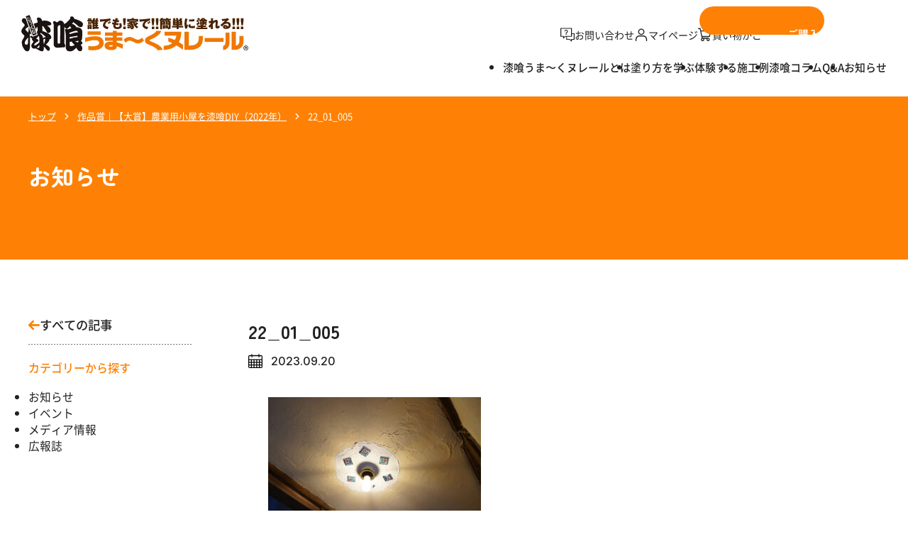

--- FILE ---
content_type: text/html; charset=UTF-8
request_url: https://www.umakunureru.com/case-study/%E7%AC%AC22%E5%9B%9E-%E5%A4%A7%E8%B3%9E%E4%BD%9C%E5%93%81%EF%BD%9C%E8%BE%B2%E6%A5%AD%E7%94%A8%E5%B0%8F%E5%B1%8B%E3%82%92%E6%BC%86%E5%96%B0diy/attachment/22_01_005/
body_size: 20581
content:


<!DOCTYPE html>
<html dir="ltr" lang="ja" prefix="og: https://ogp.me/ns#">

<head prefix="og: https://ogp.me/ns# fb: https://ogp.me/ns/fb# article: https://ogp.me/ns/article#">
<meta charset="UTF-8">
<meta name="viewport" content="width=device-width, initial-scale=1">

<!-- Google Tag Manager -->
<script>(function(w,d,s,l,i){w[l]=w[l]||[];w[l].push({'gtm.start':
new Date().getTime(),event:'gtm.js'});var f=d.getElementsByTagName(s)[0],
j=d.createElement(s),dl=l!='dataLayer'?'&l='+l:'';j.async=true;j.src=
'https://www.googletagmanager.com/gtm.js?id='+i+dl;f.parentNode.insertBefore(j,f);
})(window,document,'script','dataLayer','GTM-NX8FJXS2');
gtag('config', 'AW-1028443760');
</script>
<!-- End Google Tag Manager -->

		<!-- All in One SEO 4.9.2 - aioseo.com -->
		<title>22_01_005 | 【公式】漆喰うま～くヌレール</title>
	<meta name="robots" content="max-image-preview:large" />
	<meta name="author" content="plastesia"/>
	<link rel="canonical" href="https://www.umakunureru.com/case-study/%e7%ac%ac22%e5%9b%9e-%e5%a4%a7%e8%b3%9e%e4%bd%9c%e5%93%81%ef%bd%9c%e8%be%b2%e6%a5%ad%e7%94%a8%e5%b0%8f%e5%b1%8b%e3%82%92%e6%bc%86%e5%96%b0diy/attachment/22_01_005/" />
	<meta name="generator" content="All in One SEO (AIOSEO) 4.9.2" />
		<meta property="og:locale" content="ja_JP" />
		<meta property="og:site_name" content="【公式】漆喰うま～くヌレール" />
		<meta property="og:type" content="article" />
		<meta property="og:title" content="22_01_005 | 【公式】漆喰うま～くヌレール" />
		<meta property="og:url" content="https://www.umakunureru.com/case-study/%e7%ac%ac22%e5%9b%9e-%e5%a4%a7%e8%b3%9e%e4%bd%9c%e5%93%81%ef%bd%9c%e8%be%b2%e6%a5%ad%e7%94%a8%e5%b0%8f%e5%b1%8b%e3%82%92%e6%bc%86%e5%96%b0diy/attachment/22_01_005/" />
		<meta property="og:image" content="https://www.umakunureru.com/wp-content/uploads/2024/05/umaku_ogp.png" />
		<meta property="og:image:secure_url" content="https://www.umakunureru.com/wp-content/uploads/2024/05/umaku_ogp.png" />
		<meta property="og:image:width" content="1200" />
		<meta property="og:image:height" content="630" />
		<meta property="article:published_time" content="2023-09-20T02:16:44+00:00" />
		<meta property="article:modified_time" content="2023-09-20T02:16:44+00:00" />
		<meta name="twitter:card" content="summary" />
		<meta name="twitter:title" content="22_01_005 | 【公式】漆喰うま～くヌレール" />
		<meta name="twitter:image" content="https://www.umakunureru.com/wp-content/uploads/2024/05/umaku_ogp.png" />
		<script type="application/ld+json" class="aioseo-schema">
			{"@context":"https:\/\/schema.org","@graph":[{"@type":"BreadcrumbList","@id":"https:\/\/www.umakunureru.com\/case-study\/%e7%ac%ac22%e5%9b%9e-%e5%a4%a7%e8%b3%9e%e4%bd%9c%e5%93%81%ef%bd%9c%e8%be%b2%e6%a5%ad%e7%94%a8%e5%b0%8f%e5%b1%8b%e3%82%92%e6%bc%86%e5%96%b0diy\/attachment\/22_01_005\/#breadcrumblist","itemListElement":[{"@type":"ListItem","@id":"https:\/\/www.umakunureru.com#listItem","position":1,"name":"\u30db\u30fc\u30e0","item":"https:\/\/www.umakunureru.com","nextItem":{"@type":"ListItem","@id":"https:\/\/www.umakunureru.com\/case-study\/%e7%ac%ac22%e5%9b%9e-%e5%a4%a7%e8%b3%9e%e4%bd%9c%e5%93%81%ef%bd%9c%e8%be%b2%e6%a5%ad%e7%94%a8%e5%b0%8f%e5%b1%8b%e3%82%92%e6%bc%86%e5%96%b0diy\/attachment\/22_01_005\/#listItem","name":"22_01_005"}},{"@type":"ListItem","@id":"https:\/\/www.umakunureru.com\/case-study\/%e7%ac%ac22%e5%9b%9e-%e5%a4%a7%e8%b3%9e%e4%bd%9c%e5%93%81%ef%bd%9c%e8%be%b2%e6%a5%ad%e7%94%a8%e5%b0%8f%e5%b1%8b%e3%82%92%e6%bc%86%e5%96%b0diy\/attachment\/22_01_005\/#listItem","position":2,"name":"22_01_005","previousItem":{"@type":"ListItem","@id":"https:\/\/www.umakunureru.com#listItem","name":"\u30db\u30fc\u30e0"}}]},{"@type":"ItemPage","@id":"https:\/\/www.umakunureru.com\/case-study\/%e7%ac%ac22%e5%9b%9e-%e5%a4%a7%e8%b3%9e%e4%bd%9c%e5%93%81%ef%bd%9c%e8%be%b2%e6%a5%ad%e7%94%a8%e5%b0%8f%e5%b1%8b%e3%82%92%e6%bc%86%e5%96%b0diy\/attachment\/22_01_005\/#itempage","url":"https:\/\/www.umakunureru.com\/case-study\/%e7%ac%ac22%e5%9b%9e-%e5%a4%a7%e8%b3%9e%e4%bd%9c%e5%93%81%ef%bd%9c%e8%be%b2%e6%a5%ad%e7%94%a8%e5%b0%8f%e5%b1%8b%e3%82%92%e6%bc%86%e5%96%b0diy\/attachment\/22_01_005\/","name":"22_01_005 | \u3010\u516c\u5f0f\u3011\u6f06\u55b0\u3046\u307e\uff5e\u304f\u30cc\u30ec\u30fc\u30eb","inLanguage":"ja","isPartOf":{"@id":"https:\/\/www.umakunureru.com\/#website"},"breadcrumb":{"@id":"https:\/\/www.umakunureru.com\/case-study\/%e7%ac%ac22%e5%9b%9e-%e5%a4%a7%e8%b3%9e%e4%bd%9c%e5%93%81%ef%bd%9c%e8%be%b2%e6%a5%ad%e7%94%a8%e5%b0%8f%e5%b1%8b%e3%82%92%e6%bc%86%e5%96%b0diy\/attachment\/22_01_005\/#breadcrumblist"},"author":{"@id":"https:\/\/www.umakunureru.com\/author\/plastesia\/#author"},"creator":{"@id":"https:\/\/www.umakunureru.com\/author\/plastesia\/#author"},"datePublished":"2023-09-20T11:16:44+09:00","dateModified":"2023-09-20T11:16:44+09:00"},{"@type":"Organization","@id":"https:\/\/www.umakunureru.com\/#organization","name":"\u3010\u516c\u5f0f\u3011\u6f06\u55b0\u3046\u307e\uff5e\u304f\u30cc\u30ec\u30fc\u30eb","description":"\u8ab0\u3067\u3082\u7c21\u5358\u306b\u5857\u308c\u308b\u6f06\u55b0\u3046\u307e\u301c\u304f\u30cc\u30ec\u30fc\u30eb","url":"https:\/\/www.umakunureru.com\/","telephone":"+81120323960"},{"@type":"Person","@id":"https:\/\/www.umakunureru.com\/author\/plastesia\/#author","url":"https:\/\/www.umakunureru.com\/author\/plastesia\/","name":"plastesia","image":{"@type":"ImageObject","@id":"https:\/\/www.umakunureru.com\/case-study\/%e7%ac%ac22%e5%9b%9e-%e5%a4%a7%e8%b3%9e%e4%bd%9c%e5%93%81%ef%bd%9c%e8%be%b2%e6%a5%ad%e7%94%a8%e5%b0%8f%e5%b1%8b%e3%82%92%e6%bc%86%e5%96%b0diy\/attachment\/22_01_005\/#authorImage","url":"https:\/\/secure.gravatar.com\/avatar\/7e8b33d7a8ec4201f9e756974786b9db?s=96&d=mm&r=g","width":96,"height":96,"caption":"plastesia"}},{"@type":"WebSite","@id":"https:\/\/www.umakunureru.com\/#website","url":"https:\/\/www.umakunureru.com\/","name":"\u3010\u516c\u5f0f\u3011\u6f06\u55b0\u3046\u307e\uff5e\u304f\u30cc\u30ec\u30fc\u30eb","description":"\u8ab0\u3067\u3082\u7c21\u5358\u306b\u5857\u308c\u308b\u6f06\u55b0\u3046\u307e\u301c\u304f\u30cc\u30ec\u30fc\u30eb","inLanguage":"ja","publisher":{"@id":"https:\/\/www.umakunureru.com\/#organization"}}]}
		</script>
		<!-- All in One SEO -->

<script type="text/javascript">
/* <![CDATA[ */
window._wpemojiSettings = {"baseUrl":"https:\/\/s.w.org\/images\/core\/emoji\/15.0.3\/72x72\/","ext":".png","svgUrl":"https:\/\/s.w.org\/images\/core\/emoji\/15.0.3\/svg\/","svgExt":".svg","source":{"concatemoji":"https:\/\/www.umakunureru.com\/wp-includes\/js\/wp-emoji-release.min.js?ver=6.5.7"}};
/*! This file is auto-generated */
!function(i,n){var o,s,e;function c(e){try{var t={supportTests:e,timestamp:(new Date).valueOf()};sessionStorage.setItem(o,JSON.stringify(t))}catch(e){}}function p(e,t,n){e.clearRect(0,0,e.canvas.width,e.canvas.height),e.fillText(t,0,0);var t=new Uint32Array(e.getImageData(0,0,e.canvas.width,e.canvas.height).data),r=(e.clearRect(0,0,e.canvas.width,e.canvas.height),e.fillText(n,0,0),new Uint32Array(e.getImageData(0,0,e.canvas.width,e.canvas.height).data));return t.every(function(e,t){return e===r[t]})}function u(e,t,n){switch(t){case"flag":return n(e,"\ud83c\udff3\ufe0f\u200d\u26a7\ufe0f","\ud83c\udff3\ufe0f\u200b\u26a7\ufe0f")?!1:!n(e,"\ud83c\uddfa\ud83c\uddf3","\ud83c\uddfa\u200b\ud83c\uddf3")&&!n(e,"\ud83c\udff4\udb40\udc67\udb40\udc62\udb40\udc65\udb40\udc6e\udb40\udc67\udb40\udc7f","\ud83c\udff4\u200b\udb40\udc67\u200b\udb40\udc62\u200b\udb40\udc65\u200b\udb40\udc6e\u200b\udb40\udc67\u200b\udb40\udc7f");case"emoji":return!n(e,"\ud83d\udc26\u200d\u2b1b","\ud83d\udc26\u200b\u2b1b")}return!1}function f(e,t,n){var r="undefined"!=typeof WorkerGlobalScope&&self instanceof WorkerGlobalScope?new OffscreenCanvas(300,150):i.createElement("canvas"),a=r.getContext("2d",{willReadFrequently:!0}),o=(a.textBaseline="top",a.font="600 32px Arial",{});return e.forEach(function(e){o[e]=t(a,e,n)}),o}function t(e){var t=i.createElement("script");t.src=e,t.defer=!0,i.head.appendChild(t)}"undefined"!=typeof Promise&&(o="wpEmojiSettingsSupports",s=["flag","emoji"],n.supports={everything:!0,everythingExceptFlag:!0},e=new Promise(function(e){i.addEventListener("DOMContentLoaded",e,{once:!0})}),new Promise(function(t){var n=function(){try{var e=JSON.parse(sessionStorage.getItem(o));if("object"==typeof e&&"number"==typeof e.timestamp&&(new Date).valueOf()<e.timestamp+604800&&"object"==typeof e.supportTests)return e.supportTests}catch(e){}return null}();if(!n){if("undefined"!=typeof Worker&&"undefined"!=typeof OffscreenCanvas&&"undefined"!=typeof URL&&URL.createObjectURL&&"undefined"!=typeof Blob)try{var e="postMessage("+f.toString()+"("+[JSON.stringify(s),u.toString(),p.toString()].join(",")+"));",r=new Blob([e],{type:"text/javascript"}),a=new Worker(URL.createObjectURL(r),{name:"wpTestEmojiSupports"});return void(a.onmessage=function(e){c(n=e.data),a.terminate(),t(n)})}catch(e){}c(n=f(s,u,p))}t(n)}).then(function(e){for(var t in e)n.supports[t]=e[t],n.supports.everything=n.supports.everything&&n.supports[t],"flag"!==t&&(n.supports.everythingExceptFlag=n.supports.everythingExceptFlag&&n.supports[t]);n.supports.everythingExceptFlag=n.supports.everythingExceptFlag&&!n.supports.flag,n.DOMReady=!1,n.readyCallback=function(){n.DOMReady=!0}}).then(function(){return e}).then(function(){var e;n.supports.everything||(n.readyCallback(),(e=n.source||{}).concatemoji?t(e.concatemoji):e.wpemoji&&e.twemoji&&(t(e.twemoji),t(e.wpemoji)))}))}((window,document),window._wpemojiSettings);
/* ]]> */
</script>
<style id='wp-emoji-styles-inline-css' type='text/css'>

	img.wp-smiley, img.emoji {
		display: inline !important;
		border: none !important;
		box-shadow: none !important;
		height: 1em !important;
		width: 1em !important;
		margin: 0 0.07em !important;
		vertical-align: -0.1em !important;
		background: none !important;
		padding: 0 !important;
	}
</style>
<link rel='stylesheet' id='wp-block-library-css' href='https://www.umakunureru.com/wp-includes/css/dist/block-library/style.min.css?ver=6.5.7' type='text/css' media='all' />
<link rel='stylesheet' id='aioseo/css/src/vue/standalone/blocks/table-of-contents/global.scss-css' href='https://www.umakunureru.com/wp-content/plugins/all-in-one-seo-pack/dist/Lite/assets/css/table-of-contents/global.e90f6d47.css?ver=4.9.2' type='text/css' media='all' />
<style id='pdfemb-pdf-embedder-viewer-style-inline-css' type='text/css'>
.wp-block-pdfemb-pdf-embedder-viewer{max-width:none}

</style>
<style id='snow-monkey-forms-control-checkboxes-style-inline-css' type='text/css'>
.smf-form .smf-item .smf-checkboxes-control--horizontal .smf-checkboxes-control__control>.smf-label{display:inline-block;margin-right:var(--_margin-1)}.smf-form .smf-item .smf-checkboxes-control--vertical .smf-checkboxes-control__control>.smf-label{display:block}.smf-form .smf-item .smf-checkbox-control{align-items:center;align-items:flex-start;display:inline-flex}@supports ((-webkit-appearance:none) or (appearance:none)) or (-moz-appearance:none){.smf-form .smf-item .smf-checkbox-control__control{-webkit-appearance:none;appearance:none;cursor:pointer;display:inline-block;position:relative;--_border-radius:var(--_global--border-radius);border:1px solid var(--_form-control-border-color);border-radius:var(--_border-radius);outline:0;--_transition-duration:var(--_global--transition-duration);--_transition-function-timing:var(--_global--transition-function-timing);--_transition-delay:var(--_global--transition-delay);background-color:var(--_color-white);box-shadow:inset 0 1px 1px rgba(0,0,0,.035);height:16px;transition:border var(--_transition-duration) var(--_transition-function-timing) var(--_transition-delay);width:16px}.smf-form .smf-item .smf-checkbox-control__control:hover{border-color:var(--_form-control-border-color-hover)}.smf-form .smf-item .smf-checkbox-control__control:active,.smf-form .smf-item .smf-checkbox-control__control:focus,.smf-form .smf-item .smf-checkbox-control__control:focus-within,.smf-form .smf-item .smf-checkbox-control__control[aria-selected=true]{border-color:var(--_form-control-border-color-focus)}.smf-form .smf-item .smf-checkbox-control__control>input,.smf-form .smf-item .smf-checkbox-control__control>textarea{border:none;outline:none}.smf-form .smf-item .smf-checkbox-control__control:before{border-color:var(--_color-white);border-style:solid;border-width:0 2px 2px 0;height:8px;left:calc(50% - 3px);margin:0!important;top:calc(50% - 5px);transform:rotate(45deg);visibility:hidden;width:6px}.smf-form .smf-item .smf-checkbox-control__control:checked{background-color:#3a87fd;border-color:#3a87fd}.smf-form .smf-item .smf-checkbox-control__control:checked:before{content:"";display:block;position:absolute;visibility:visible}.smf-form .smf-item .smf-checkbox-control__control:disabled{background-color:var(--_lightest-color-gray)}.smf-form .smf-item .smf-checkbox-control__control:disabled:before{border-color:var(--_dark-color-gray)}}.smf-form .smf-item .smf-checkbox-control__control{flex:none;margin-right:var(--_margin-2);margin-top:calc(var(--_half-leading)*1em)}
</style>
<style id='snow-monkey-forms-control-email-style-inline-css' type='text/css'>
.smf-form .smf-item .smf-text-control__control{--_border-radius:var(--_global--border-radius);border:1px solid var(--_form-control-border-color);border-radius:var(--_border-radius);outline:0;--_transition-duration:var(--_global--transition-duration);--_transition-function-timing:var(--_global--transition-function-timing);--_transition-delay:var(--_global--transition-delay);background-color:var(--_color-white);box-shadow:inset 0 1px 1px rgba(0,0,0,.035);max-width:100%;padding:var(--_padding-2);transition:border var(--_transition-duration) var(--_transition-function-timing) var(--_transition-delay)}.smf-form .smf-item .smf-text-control__control:hover{border-color:var(--_form-control-border-color-hover)}.smf-form .smf-item .smf-text-control__control:active,.smf-form .smf-item .smf-text-control__control:focus,.smf-form .smf-item .smf-text-control__control:focus-within,.smf-form .smf-item .smf-text-control__control[aria-selected=true]{border-color:var(--_form-control-border-color-focus)}.smf-form .smf-item .smf-text-control__control>input,.smf-form .smf-item .smf-text-control__control>textarea{border:none;outline:none}.smf-form .smf-item .smf-text-control__control:disabled{background-color:var(--_lightest-color-gray)}textarea.smf-form .smf-item .smf-text-control__control{height:auto;width:100%}.smf-text-control{line-height:1}
</style>
<style id='snow-monkey-forms-control-file-style-inline-css' type='text/css'>
.smf-form .smf-item .smf-file-control{align-items:center;display:flex;flex-wrap:wrap;gap:1em;justify-content:space-between;position:relative}.smf-form .smf-item .smf-file-control__filename,.smf-form .smf-item .smf-file-control__label{display:none}.smf-form .smf-item .smf-file-control>label{position:relative}@supports ((-webkit-appearance:none) or (appearance:none)) or (-moz-appearance:none){.smf-form .smf-item .smf-file-control>label{align-items:center;display:flex;flex-wrap:wrap;gap:1em;outline:none}.smf-form .smf-item .smf-file-control>label:before{bottom:-3px;content:"";display:block;left:-3px;position:absolute;right:-3px;top:-3px}.smf-form .smf-item .smf-file-control>label:active:before,.smf-form .smf-item .smf-file-control>label:focus-within:before,.smf-form .smf-item .smf-file-control>label:focus:before{border:1px solid var(--_form-control-border-color-focus);border-radius:var(--_global--border-radius)}.smf-form .smf-item .smf-file-control>label>*{flex:0 0 auto}.smf-form .smf-item .smf-file-control__control{display:none}.smf-form .smf-item .smf-file-control__label{cursor:pointer;display:inline-block;--_border-radius:var(--_global--border-radius);border:1px solid var(--_form-control-border-color);border-radius:var(--_border-radius);outline:0;--_transition-duration:var(--_global--transition-duration);--_transition-function-timing:var(--_global--transition-function-timing);--_transition-delay:var(--_global--transition-delay);background-color:var(--_lighter-color-gray);background-image:linear-gradient(180deg,#fff,var(--_lighter-color-gray));border-radius:var(--_global--border-radius);color:var(--_color-text);padding:var(--_padding-2) var(--_padding-1);text-decoration:none;transition:border var(--_transition-duration) var(--_transition-function-timing) var(--_transition-delay)}.smf-form .smf-item .smf-file-control__label:hover{border-color:var(--_form-control-border-color-hover)}.smf-form .smf-item .smf-file-control__label:active,.smf-form .smf-item .smf-file-control__label:focus,.smf-form .smf-item .smf-file-control__label:focus-within,.smf-form .smf-item .smf-file-control__label[aria-selected=true]{border-color:var(--_form-control-border-color-focus)}.smf-form .smf-item .smf-file-control__label>input,.smf-form .smf-item .smf-file-control__label>textarea{border:none;outline:none}.smf-form .smf-item .smf-file-control__filename--no-file{display:inline-block}.smf-form .smf-item .smf-file-control__filename--has-file{display:none}.smf-form .smf-item .smf-file-control__clear{cursor:pointer;display:none;margin-left:.5em;text-decoration:underline}.smf-form .smf-item .smf-file-control__value{margin-top:.25em}.smf-form .smf-item .smf-file-control--set .smf-file-control__filename--no-file{display:none}.smf-form .smf-item .smf-file-control--set .smf-file-control__clear,.smf-form .smf-item .smf-file-control--set .smf-file-control__filename--has-file,.smf-form .smf-item .smf-file-control--uploaded .smf-file-control__clear{display:inline-block}}
</style>
<style id='snow-monkey-forms-item-style-inline-css' type='text/css'>
.smf-item label{cursor:pointer}.smf-item__description{color:var(--_dark-color-gray);margin-top:var(--_margin-2);--_font-size-level:-1;font-size:var(--_font-size);line-height:var(--_line-height)}
</style>
<style id='snow-monkey-forms-control-radio-buttons-style-inline-css' type='text/css'>
.smf-form .smf-item .smf-radio-buttons-control--horizontal .smf-radio-buttons-control__control>.smf-label{display:inline-block;margin-right:var(--_margin-1)}.smf-form .smf-item .smf-radio-buttons-control--vertical .smf-radio-buttons-control__control>.smf-label{display:block}.smf-form .smf-item .smf-radio-button-control{align-items:center;align-items:flex-start;display:inline-flex}@supports ((-webkit-appearance:none) or (appearance:none)) or (-moz-appearance:none){.smf-form .smf-item .smf-radio-button-control__control{-webkit-appearance:none;appearance:none;cursor:pointer;display:inline-block;position:relative;--_border-radius:var(--_global--border-radius);border:1px solid var(--_form-control-border-color);border-radius:var(--_border-radius);outline:0;--_transition-duration:var(--_global--transition-duration);--_transition-function-timing:var(--_global--transition-function-timing);--_transition-delay:var(--_global--transition-delay);background-color:var(--_color-white);border-radius:100%;box-shadow:inset 0 1px 1px rgba(0,0,0,.035);height:16px;transition:border var(--_transition-duration) var(--_transition-function-timing) var(--_transition-delay);width:16px}.smf-form .smf-item .smf-radio-button-control__control:hover{border-color:var(--_form-control-border-color-hover)}.smf-form .smf-item .smf-radio-button-control__control:active,.smf-form .smf-item .smf-radio-button-control__control:focus,.smf-form .smf-item .smf-radio-button-control__control:focus-within,.smf-form .smf-item .smf-radio-button-control__control[aria-selected=true]{border-color:var(--_form-control-border-color-focus)}.smf-form .smf-item .smf-radio-button-control__control>input,.smf-form .smf-item .smf-radio-button-control__control>textarea{border:none;outline:none}.smf-form .smf-item .smf-radio-button-control__control:before{background-color:var(--_color-white);border-radius:100%;height:6px;left:calc(50% - 3px);margin:0!important;overflow:hidden;top:calc(50% - 3px);visibility:hidden;width:6px}.smf-form .smf-item .smf-radio-button-control__control:checked{background-color:#3a87fd;border-color:#3a87fd}.smf-form .smf-item .smf-radio-button-control__control:checked:before{content:"";display:block;position:absolute;visibility:visible}.smf-form .smf-item .smf-radio-button-control__control:disabled{background-color:var(--_lightest-color-gray)}.smf-form .smf-item .smf-radio-button-control__control:disabled:before{background-color:var(--_dark-color-gray)}}.smf-form .smf-item .smf-radio-button-control__control{flex:none;margin-right:var(--_margin-2);margin-top:calc(var(--_half-leading)*1em)}
</style>
<style id='snow-monkey-forms-control-select-style-inline-css' type='text/css'>
.smf-form .smf-item .smf-select-control{display:inline-block}.smf-form .smf-item .smf-select-control__toggle{display:none}@supports ((-webkit-appearance:none) or (appearance:none)) or (-moz-appearance:none){.smf-form .smf-item .smf-select-control{position:relative}.smf-form .smf-item .smf-select-control__control{-webkit-appearance:none;appearance:none;cursor:pointer;display:inline-block;position:relative;z-index:1;--_border-radius:var(--_global--border-radius);border:1px solid var(--_form-control-border-color);border-radius:var(--_border-radius);outline:0;--_transition-duration:var(--_global--transition-duration);--_transition-function-timing:var(--_global--transition-function-timing);--_transition-delay:var(--_global--transition-delay);background-color:initial;line-height:1;max-width:100%;padding:var(--_padding-1) var(--_padding2) var(--_padding-1) var(--_padding-1);transition:border var(--_transition-duration) var(--_transition-function-timing) var(--_transition-delay)}.smf-form .smf-item .smf-select-control__control:hover{border-color:var(--_form-control-border-color-hover)}.smf-form .smf-item .smf-select-control__control:active,.smf-form .smf-item .smf-select-control__control:focus,.smf-form .smf-item .smf-select-control__control:focus-within,.smf-form .smf-item .smf-select-control__control[aria-selected=true]{border-color:var(--_form-control-border-color-focus)}.smf-form .smf-item .smf-select-control__control>input,.smf-form .smf-item .smf-select-control__control>textarea{border:none;outline:none}.smf-form .smf-item .smf-select-control__control:focus+.smf-select-control__toggle:before{border-color:#3a87fd}.smf-form .smf-item .smf-select-control__control:disabled+.smf-select-control__toggle{background-color:var(--_lightest-color-gray)}.smf-form .smf-item .smf-select-control__toggle{background-color:var(--_color-white);bottom:0;display:block;left:0;position:absolute;right:0;top:0;z-index:0}.smf-form .smf-item .smf-select-control__toggle:before{border-color:currentcolor;border-style:solid;border-width:0 1px 1px 0;content:"";display:block;height:6px;position:absolute;right:calc(var(--_s-1) - 6px);top:calc(50% - 4px);transform:rotate(45deg);width:6px}}.smf-select-control__control{color:inherit}
</style>
<style id='snow-monkey-forms-control-tel-style-inline-css' type='text/css'>
.smf-form .smf-item .smf-text-control__control{--_border-radius:var(--_global--border-radius);border:1px solid var(--_form-control-border-color);border-radius:var(--_border-radius);outline:0;--_transition-duration:var(--_global--transition-duration);--_transition-function-timing:var(--_global--transition-function-timing);--_transition-delay:var(--_global--transition-delay);background-color:var(--_color-white);box-shadow:inset 0 1px 1px rgba(0,0,0,.035);max-width:100%;padding:var(--_padding-2);transition:border var(--_transition-duration) var(--_transition-function-timing) var(--_transition-delay)}.smf-form .smf-item .smf-text-control__control:hover{border-color:var(--_form-control-border-color-hover)}.smf-form .smf-item .smf-text-control__control:active,.smf-form .smf-item .smf-text-control__control:focus,.smf-form .smf-item .smf-text-control__control:focus-within,.smf-form .smf-item .smf-text-control__control[aria-selected=true]{border-color:var(--_form-control-border-color-focus)}.smf-form .smf-item .smf-text-control__control>input,.smf-form .smf-item .smf-text-control__control>textarea{border:none;outline:none}.smf-form .smf-item .smf-text-control__control:disabled{background-color:var(--_lightest-color-gray)}textarea.smf-form .smf-item .smf-text-control__control{height:auto;width:100%}.smf-text-control{line-height:1}
</style>
<style id='snow-monkey-forms-control-text-style-inline-css' type='text/css'>
.smf-form .smf-item .smf-text-control__control{--_border-radius:var(--_global--border-radius);border:1px solid var(--_form-control-border-color);border-radius:var(--_border-radius);outline:0;--_transition-duration:var(--_global--transition-duration);--_transition-function-timing:var(--_global--transition-function-timing);--_transition-delay:var(--_global--transition-delay);background-color:var(--_color-white);box-shadow:inset 0 1px 1px rgba(0,0,0,.035);max-width:100%;padding:var(--_padding-2);transition:border var(--_transition-duration) var(--_transition-function-timing) var(--_transition-delay)}.smf-form .smf-item .smf-text-control__control:hover{border-color:var(--_form-control-border-color-hover)}.smf-form .smf-item .smf-text-control__control:active,.smf-form .smf-item .smf-text-control__control:focus,.smf-form .smf-item .smf-text-control__control:focus-within,.smf-form .smf-item .smf-text-control__control[aria-selected=true]{border-color:var(--_form-control-border-color-focus)}.smf-form .smf-item .smf-text-control__control>input,.smf-form .smf-item .smf-text-control__control>textarea{border:none;outline:none}.smf-form .smf-item .smf-text-control__control:disabled{background-color:var(--_lightest-color-gray)}textarea.smf-form .smf-item .smf-text-control__control{height:auto;width:100%}.smf-text-control{line-height:1}
</style>
<style id='snow-monkey-forms-control-textarea-style-inline-css' type='text/css'>
.smf-form .smf-item .smf-textarea-control__control{--_border-radius:var(--_global--border-radius);border:1px solid var(--_form-control-border-color);border-radius:var(--_border-radius);outline:0;--_transition-duration:var(--_global--transition-duration);--_transition-function-timing:var(--_global--transition-function-timing);--_transition-delay:var(--_global--transition-delay);background-color:var(--_color-white);box-shadow:inset 0 1px 1px rgba(0,0,0,.035);display:block;max-width:100%;padding:var(--_padding-2);transition:border var(--_transition-duration) var(--_transition-function-timing) var(--_transition-delay);width:100%}.smf-form .smf-item .smf-textarea-control__control:hover{border-color:var(--_form-control-border-color-hover)}.smf-form .smf-item .smf-textarea-control__control:active,.smf-form .smf-item .smf-textarea-control__control:focus,.smf-form .smf-item .smf-textarea-control__control:focus-within,.smf-form .smf-item .smf-textarea-control__control[aria-selected=true]{border-color:var(--_form-control-border-color-focus)}.smf-form .smf-item .smf-textarea-control__control>input,.smf-form .smf-item .smf-textarea-control__control>textarea{border:none;outline:none}.smf-form .smf-item .smf-textarea-control__control:disabled{background-color:var(--_lightest-color-gray)}textarea.smf-form .smf-item .smf-textarea-control__control{height:auto;width:100%}
</style>
<style id='snow-monkey-forms-control-url-style-inline-css' type='text/css'>
.smf-form .smf-item .smf-text-control__control{--_border-radius:var(--_global--border-radius);border:1px solid var(--_form-control-border-color);border-radius:var(--_border-radius);outline:0;--_transition-duration:var(--_global--transition-duration);--_transition-function-timing:var(--_global--transition-function-timing);--_transition-delay:var(--_global--transition-delay);background-color:var(--_color-white);box-shadow:inset 0 1px 1px rgba(0,0,0,.035);max-width:100%;padding:var(--_padding-2);transition:border var(--_transition-duration) var(--_transition-function-timing) var(--_transition-delay)}.smf-form .smf-item .smf-text-control__control:hover{border-color:var(--_form-control-border-color-hover)}.smf-form .smf-item .smf-text-control__control:active,.smf-form .smf-item .smf-text-control__control:focus,.smf-form .smf-item .smf-text-control__control:focus-within,.smf-form .smf-item .smf-text-control__control[aria-selected=true]{border-color:var(--_form-control-border-color-focus)}.smf-form .smf-item .smf-text-control__control>input,.smf-form .smf-item .smf-text-control__control>textarea{border:none;outline:none}.smf-form .smf-item .smf-text-control__control:disabled{background-color:var(--_lightest-color-gray)}textarea.smf-form .smf-item .smf-text-control__control{height:auto;width:100%}.smf-text-control{line-height:1}
</style>
<link rel='stylesheet' id='snow-monkey-forms@fallback-css' href='https://www.umakunureru.com/wp-content/plugins/snow-monkey-forms/dist/css/fallback.css?ver=1719401579' type='text/css' media='all' />
<link rel='stylesheet' id='snow-monkey-forms-css' href='https://www.umakunureru.com/wp-content/plugins/snow-monkey-forms/dist/css/app.css?ver=1719401579' type='text/css' media='all' />
<style id='global-styles-inline-css' type='text/css'>
body{--wp--preset--color--black: #000000;--wp--preset--color--cyan-bluish-gray: #abb8c3;--wp--preset--color--white: #FFFFFF;--wp--preset--color--pale-pink: #f78da7;--wp--preset--color--vivid-red: #cf2e2e;--wp--preset--color--luminous-vivid-orange: #ff6900;--wp--preset--color--luminous-vivid-amber: #fcb900;--wp--preset--color--light-green-cyan: #7bdcb5;--wp--preset--color--vivid-green-cyan: #00d084;--wp--preset--color--pale-cyan-blue: #8ed1fc;--wp--preset--color--vivid-cyan-blue: #0693e3;--wp--preset--color--vivid-purple: #9b51e0;--wp--preset--color--default: #222222;--wp--preset--color--muted: #5C5C5C;--wp--preset--color--primary: #FE8105;--wp--preset--color--secondary: #492200;--wp--preset--color--tertiary: #FAE3AD;--wp--preset--color--background-primary: #F2F2F2;--wp--preset--color--background-secondary: #FFF6E2;--wp--preset--color--border-primary: #B7B7B7;--wp--preset--color--attention: #FF0000;--wp--preset--color--blue: #3C92E8;--wp--preset--color--green: #269B1D;--wp--preset--color--gold: #988206;--wp--preset--gradient--vivid-cyan-blue-to-vivid-purple: linear-gradient(135deg,rgba(6,147,227,1) 0%,rgb(155,81,224) 100%);--wp--preset--gradient--light-green-cyan-to-vivid-green-cyan: linear-gradient(135deg,rgb(122,220,180) 0%,rgb(0,208,130) 100%);--wp--preset--gradient--luminous-vivid-amber-to-luminous-vivid-orange: linear-gradient(135deg,rgba(252,185,0,1) 0%,rgba(255,105,0,1) 100%);--wp--preset--gradient--luminous-vivid-orange-to-vivid-red: linear-gradient(135deg,rgba(255,105,0,1) 0%,rgb(207,46,46) 100%);--wp--preset--gradient--very-light-gray-to-cyan-bluish-gray: linear-gradient(135deg,rgb(238,238,238) 0%,rgb(169,184,195) 100%);--wp--preset--gradient--cool-to-warm-spectrum: linear-gradient(135deg,rgb(74,234,220) 0%,rgb(151,120,209) 20%,rgb(207,42,186) 40%,rgb(238,44,130) 60%,rgb(251,105,98) 80%,rgb(254,248,76) 100%);--wp--preset--gradient--blush-light-purple: linear-gradient(135deg,rgb(255,206,236) 0%,rgb(152,150,240) 100%);--wp--preset--gradient--blush-bordeaux: linear-gradient(135deg,rgb(254,205,165) 0%,rgb(254,45,45) 50%,rgb(107,0,62) 100%);--wp--preset--gradient--luminous-dusk: linear-gradient(135deg,rgb(255,203,112) 0%,rgb(199,81,192) 50%,rgb(65,88,208) 100%);--wp--preset--gradient--pale-ocean: linear-gradient(135deg,rgb(255,245,203) 0%,rgb(182,227,212) 50%,rgb(51,167,181) 100%);--wp--preset--gradient--electric-grass: linear-gradient(135deg,rgb(202,248,128) 0%,rgb(113,206,126) 100%);--wp--preset--gradient--midnight: linear-gradient(135deg,rgb(2,3,129) 0%,rgb(40,116,252) 100%);--wp--preset--font-size--small: 13px;--wp--preset--font-size--medium: 20px;--wp--preset--font-size--large: 36px;--wp--preset--font-size--x-large: 42px;--wp--preset--font-size--10-14: clamp(0.625rem, 0.537rem + 0.376vw, 0.875rem);--wp--preset--font-size--12-18: clamp(0.75rem, 0.618rem + 0.563vw, 1.125rem);--wp--preset--font-size--13-14: clamp(0.813rem, 0.79rem + 0.094vw, 0.875rem);--wp--preset--font-size--14: 0.875rem;--wp--preset--font-size--14-16: clamp(0.875rem, 0.831rem + 0.188vw, 1rem);--wp--preset--font-size--14-18: clamp(0.875rem, 0.787rem + 0.376vw, 1.125rem);--wp--preset--font-size--14-20: clamp(0.875rem, 0.743rem + 0.563vw, 1.25rem);--wp--preset--font-size--15: 0.938rem;--wp--preset--font-size--15-16: clamp(0.938rem, 0.915rem + 0.094vw, 1rem);--wp--preset--font-size--15-18: clamp(0.938rem, 0.871rem + 0.282vw, 1.125rem);--wp--preset--font-size--16: 1rem;--wp--preset--font-size--16-20: clamp(1rem, 0.912rem + 0.376vw, 1.25rem);--wp--preset--font-size--17-22: clamp(1.063rem, 0.952rem + 0.469vw, 1.375rem);--wp--preset--font-size--17-24: clamp(1.063rem, 0.908rem + 0.657vw, 1.5rem);--wp--preset--font-size--17-28: clamp(1.063rem, 0.82rem + 1.033vw, 1.75rem);--wp--preset--font-size--17-30: clamp(1.063rem, 0.776rem + 1.221vw, 1.875rem);--wp--preset--font-size--18-24: clamp(1.125rem, 0.993rem + 0.563vw, 1.5rem);--wp--preset--font-size--18-28: clamp(1.125rem, 0.905rem + 0.939vw, 1.75rem);--wp--preset--font-size--18-30: clamp(1.125rem, 0.861rem + 1.127vw, 1.875rem);--wp--preset--font-size--20-28: clamp(1.25rem, 1.074rem + 0.751vw, 1.75rem);--wp--preset--font-size--20-30: clamp(1.25rem, 1.03rem + 0.939vw, 1.875rem);--wp--preset--font-size--22-36: clamp(1.375rem, 1.067rem + 1.315vw, 2.25rem);--wp--preset--font-size--24-40: clamp(1.5rem, 1.148rem + 1.502vw, 2.5rem);--wp--preset--font-size--30-44: clamp(1.875rem, 1.567rem + 1.315vw, 2.75rem);--wp--preset--font-family--ja: "Noto Sans JP", sans-serif;--wp--preset--font-family--ja-heading: "Zen Maru Gothic", sans-serif;--wp--preset--font-family--en: "Inter", sans-serif;--wp--preset--font-family--en-default: "Arial", "Inter", sans-serif;--wp--preset--spacing--10: 0.625rem;--wp--preset--spacing--10-20: clamp(0.625rem, 0.405rem + 0.939vw, 1.25rem);--wp--preset--spacing--10-30: clamp(0.625rem, 0.185rem + 1.878vw, 1.875rem);--wp--preset--spacing--20: 1.25rem;--wp--preset--spacing--20-30: clamp(1.25rem, 1.03rem + 0.939vw, 1.875rem);--wp--preset--spacing--20-40: clamp(1.25rem, 0.81rem + 1.878vw, 2.5rem);--wp--preset--spacing--20-60: clamp(1.25rem, 0.37rem + 3.756vw, 3.75rem);--wp--preset--spacing--30: 1.875rem;--wp--preset--spacing--30-40: clamp(1.875rem, 1.655rem + 0.939vw, 2.5rem);--wp--preset--spacing--30-60: clamp(1.875rem, 1.215rem + 2.817vw, 3.75rem);--wp--preset--spacing--40: 2.5rem;--wp--preset--spacing--40-60: clamp(2.5rem, 2.06rem + 1.878vw, 3.75rem);--wp--preset--spacing--40-80: clamp(2.5rem, 1.62rem + 3.756vw, 5rem);--wp--preset--spacing--60: 3.75rem;--wp--preset--spacing--60-80: clamp(3.75rem, 3.31rem + 1.878vw, 5rem);--wp--preset--spacing--60-100: clamp(3.75rem, 2.87rem + 3.756vw, 6.25rem);--wp--preset--spacing--60-120: clamp(3.75rem, 2.43rem + 5.634vw, 7.5rem);--wp--preset--spacing--60-160: clamp(3.75rem, 1.549rem + 9.39vw, 10rem);--wp--preset--spacing--70: 4.375rem;--wp--preset--spacing--70-140: clamp(4.375rem, 2.835rem + 6.573vw, 8.75rem);--wp--preset--spacing--80-160: clamp(5rem, 3.239rem + 7.512vw, 10rem);--wp--preset--shadow--natural: 6px 6px 9px rgba(0, 0, 0, 0.2);--wp--preset--shadow--deep: 12px 12px 50px rgba(0, 0, 0, 0.4);--wp--preset--shadow--sharp: 6px 6px 0px rgba(0, 0, 0, 0.2);--wp--preset--shadow--outlined: 6px 6px 0px -3px rgba(255, 255, 255, 1), 6px 6px rgba(0, 0, 0, 1);--wp--preset--shadow--crisp: 6px 6px 0px rgba(0, 0, 0, 1);--wp--preset--shadow--custom: 0px 0px 26px rgba(65, 65, 65, 0.1);}body { margin: 0;--wp--style--global--content-size: 1100px;--wp--style--global--wide-size: 1200px; }.wp-site-blocks { padding-top: var(--wp--style--root--padding-top); padding-bottom: var(--wp--style--root--padding-bottom); }.has-global-padding { padding-right: var(--wp--style--root--padding-right); padding-left: var(--wp--style--root--padding-left); }.has-global-padding :where(.has-global-padding:not(.wp-block-block)) { padding-right: 0; padding-left: 0; }.has-global-padding > .alignfull { margin-right: calc(var(--wp--style--root--padding-right) * -1); margin-left: calc(var(--wp--style--root--padding-left) * -1); }.has-global-padding :where(.has-global-padding:not(.wp-block-block)) > .alignfull { margin-right: 0; margin-left: 0; }.has-global-padding > .alignfull:where(:not(.has-global-padding):not(.is-layout-flex):not(.is-layout-grid)) > :where([class*="wp-block-"]:not(.alignfull):not([class*="__"]),p,h1,h2,h3,h4,h5,h6,ul,ol) { padding-right: var(--wp--style--root--padding-right); padding-left: var(--wp--style--root--padding-left); }.has-global-padding :where(.has-global-padding) > .alignfull:where(:not(.has-global-padding)) > :where([class*="wp-block-"]:not(.alignfull):not([class*="__"]),p,h1,h2,h3,h4,h5,h6,ul,ol) { padding-right: 0; padding-left: 0; }.wp-site-blocks > .alignleft { float: left; margin-right: 2em; }.wp-site-blocks > .alignright { float: right; margin-left: 2em; }.wp-site-blocks > .aligncenter { justify-content: center; margin-left: auto; margin-right: auto; }:where(.wp-site-blocks) > * { margin-block-start: 24px; margin-block-end: 0; }:where(.wp-site-blocks) > :first-child:first-child { margin-block-start: 0; }:where(.wp-site-blocks) > :last-child:last-child { margin-block-end: 0; }body { --wp--style--block-gap: 24px; }:where(body .is-layout-flow)  > :first-child:first-child{margin-block-start: 0;}:where(body .is-layout-flow)  > :last-child:last-child{margin-block-end: 0;}:where(body .is-layout-flow)  > *{margin-block-start: 24px;margin-block-end: 0;}:where(body .is-layout-constrained)  > :first-child:first-child{margin-block-start: 0;}:where(body .is-layout-constrained)  > :last-child:last-child{margin-block-end: 0;}:where(body .is-layout-constrained)  > *{margin-block-start: 24px;margin-block-end: 0;}:where(body .is-layout-flex) {gap: 24px;}:where(body .is-layout-grid) {gap: 24px;}body .is-layout-flow > .alignleft{float: left;margin-inline-start: 0;margin-inline-end: 2em;}body .is-layout-flow > .alignright{float: right;margin-inline-start: 2em;margin-inline-end: 0;}body .is-layout-flow > .aligncenter{margin-left: auto !important;margin-right: auto !important;}body .is-layout-constrained > .alignleft{float: left;margin-inline-start: 0;margin-inline-end: 2em;}body .is-layout-constrained > .alignright{float: right;margin-inline-start: 2em;margin-inline-end: 0;}body .is-layout-constrained > .aligncenter{margin-left: auto !important;margin-right: auto !important;}body .is-layout-constrained > :where(:not(.alignleft):not(.alignright):not(.alignfull)){max-width: var(--wp--style--global--content-size);margin-left: auto !important;margin-right: auto !important;}body .is-layout-constrained > .alignwide{max-width: var(--wp--style--global--wide-size);}body .is-layout-flex{display: flex;}body .is-layout-flex{flex-wrap: wrap;align-items: center;}body .is-layout-flex > *{margin: 0;}body .is-layout-grid{display: grid;}body .is-layout-grid > *{margin: 0;}body{color: var(--wp--preset--color--default);font-family: var(--wp--preset--font-family--ja);font-size: var(--wp--preset--font-size--14-16);font-style: normal;font-weight: 400;--wp--style--root--padding-top: 0;--wp--style--root--padding-right: var(--wp--preset--spacing--20-30);--wp--style--root--padding-bottom: var(--wp--preset--spacing--60-80);--wp--style--root--padding-left: var(--wp--preset--spacing--20-30);}a:where(:not(.wp-element-button)){text-decoration: underline;}.wp-element-button, .wp-block-button__link{background-color: #32373c;border-width: 0;color: #fff;font-family: inherit;font-size: inherit;line-height: inherit;padding: calc(0.667em + 2px) calc(1.333em + 2px);text-decoration: none;}.has-black-color{color: var(--wp--preset--color--black) !important;}.has-cyan-bluish-gray-color{color: var(--wp--preset--color--cyan-bluish-gray) !important;}.has-white-color{color: var(--wp--preset--color--white) !important;}.has-pale-pink-color{color: var(--wp--preset--color--pale-pink) !important;}.has-vivid-red-color{color: var(--wp--preset--color--vivid-red) !important;}.has-luminous-vivid-orange-color{color: var(--wp--preset--color--luminous-vivid-orange) !important;}.has-luminous-vivid-amber-color{color: var(--wp--preset--color--luminous-vivid-amber) !important;}.has-light-green-cyan-color{color: var(--wp--preset--color--light-green-cyan) !important;}.has-vivid-green-cyan-color{color: var(--wp--preset--color--vivid-green-cyan) !important;}.has-pale-cyan-blue-color{color: var(--wp--preset--color--pale-cyan-blue) !important;}.has-vivid-cyan-blue-color{color: var(--wp--preset--color--vivid-cyan-blue) !important;}.has-vivid-purple-color{color: var(--wp--preset--color--vivid-purple) !important;}.has-default-color{color: var(--wp--preset--color--default) !important;}.has-muted-color{color: var(--wp--preset--color--muted) !important;}.has-primary-color{color: var(--wp--preset--color--primary) !important;}.has-secondary-color{color: var(--wp--preset--color--secondary) !important;}.has-tertiary-color{color: var(--wp--preset--color--tertiary) !important;}.has-background-primary-color{color: var(--wp--preset--color--background-primary) !important;}.has-background-secondary-color{color: var(--wp--preset--color--background-secondary) !important;}.has-border-primary-color{color: var(--wp--preset--color--border-primary) !important;}.has-attention-color{color: var(--wp--preset--color--attention) !important;}.has-blue-color{color: var(--wp--preset--color--blue) !important;}.has-green-color{color: var(--wp--preset--color--green) !important;}.has-gold-color{color: var(--wp--preset--color--gold) !important;}.has-black-background-color{background-color: var(--wp--preset--color--black) !important;}.has-cyan-bluish-gray-background-color{background-color: var(--wp--preset--color--cyan-bluish-gray) !important;}.has-white-background-color{background-color: var(--wp--preset--color--white) !important;}.has-pale-pink-background-color{background-color: var(--wp--preset--color--pale-pink) !important;}.has-vivid-red-background-color{background-color: var(--wp--preset--color--vivid-red) !important;}.has-luminous-vivid-orange-background-color{background-color: var(--wp--preset--color--luminous-vivid-orange) !important;}.has-luminous-vivid-amber-background-color{background-color: var(--wp--preset--color--luminous-vivid-amber) !important;}.has-light-green-cyan-background-color{background-color: var(--wp--preset--color--light-green-cyan) !important;}.has-vivid-green-cyan-background-color{background-color: var(--wp--preset--color--vivid-green-cyan) !important;}.has-pale-cyan-blue-background-color{background-color: var(--wp--preset--color--pale-cyan-blue) !important;}.has-vivid-cyan-blue-background-color{background-color: var(--wp--preset--color--vivid-cyan-blue) !important;}.has-vivid-purple-background-color{background-color: var(--wp--preset--color--vivid-purple) !important;}.has-default-background-color{background-color: var(--wp--preset--color--default) !important;}.has-muted-background-color{background-color: var(--wp--preset--color--muted) !important;}.has-primary-background-color{background-color: var(--wp--preset--color--primary) !important;}.has-secondary-background-color{background-color: var(--wp--preset--color--secondary) !important;}.has-tertiary-background-color{background-color: var(--wp--preset--color--tertiary) !important;}.has-background-primary-background-color{background-color: var(--wp--preset--color--background-primary) !important;}.has-background-secondary-background-color{background-color: var(--wp--preset--color--background-secondary) !important;}.has-border-primary-background-color{background-color: var(--wp--preset--color--border-primary) !important;}.has-attention-background-color{background-color: var(--wp--preset--color--attention) !important;}.has-blue-background-color{background-color: var(--wp--preset--color--blue) !important;}.has-green-background-color{background-color: var(--wp--preset--color--green) !important;}.has-gold-background-color{background-color: var(--wp--preset--color--gold) !important;}.has-black-border-color{border-color: var(--wp--preset--color--black) !important;}.has-cyan-bluish-gray-border-color{border-color: var(--wp--preset--color--cyan-bluish-gray) !important;}.has-white-border-color{border-color: var(--wp--preset--color--white) !important;}.has-pale-pink-border-color{border-color: var(--wp--preset--color--pale-pink) !important;}.has-vivid-red-border-color{border-color: var(--wp--preset--color--vivid-red) !important;}.has-luminous-vivid-orange-border-color{border-color: var(--wp--preset--color--luminous-vivid-orange) !important;}.has-luminous-vivid-amber-border-color{border-color: var(--wp--preset--color--luminous-vivid-amber) !important;}.has-light-green-cyan-border-color{border-color: var(--wp--preset--color--light-green-cyan) !important;}.has-vivid-green-cyan-border-color{border-color: var(--wp--preset--color--vivid-green-cyan) !important;}.has-pale-cyan-blue-border-color{border-color: var(--wp--preset--color--pale-cyan-blue) !important;}.has-vivid-cyan-blue-border-color{border-color: var(--wp--preset--color--vivid-cyan-blue) !important;}.has-vivid-purple-border-color{border-color: var(--wp--preset--color--vivid-purple) !important;}.has-default-border-color{border-color: var(--wp--preset--color--default) !important;}.has-muted-border-color{border-color: var(--wp--preset--color--muted) !important;}.has-primary-border-color{border-color: var(--wp--preset--color--primary) !important;}.has-secondary-border-color{border-color: var(--wp--preset--color--secondary) !important;}.has-tertiary-border-color{border-color: var(--wp--preset--color--tertiary) !important;}.has-background-primary-border-color{border-color: var(--wp--preset--color--background-primary) !important;}.has-background-secondary-border-color{border-color: var(--wp--preset--color--background-secondary) !important;}.has-border-primary-border-color{border-color: var(--wp--preset--color--border-primary) !important;}.has-attention-border-color{border-color: var(--wp--preset--color--attention) !important;}.has-blue-border-color{border-color: var(--wp--preset--color--blue) !important;}.has-green-border-color{border-color: var(--wp--preset--color--green) !important;}.has-gold-border-color{border-color: var(--wp--preset--color--gold) !important;}.has-vivid-cyan-blue-to-vivid-purple-gradient-background{background: var(--wp--preset--gradient--vivid-cyan-blue-to-vivid-purple) !important;}.has-light-green-cyan-to-vivid-green-cyan-gradient-background{background: var(--wp--preset--gradient--light-green-cyan-to-vivid-green-cyan) !important;}.has-luminous-vivid-amber-to-luminous-vivid-orange-gradient-background{background: var(--wp--preset--gradient--luminous-vivid-amber-to-luminous-vivid-orange) !important;}.has-luminous-vivid-orange-to-vivid-red-gradient-background{background: var(--wp--preset--gradient--luminous-vivid-orange-to-vivid-red) !important;}.has-very-light-gray-to-cyan-bluish-gray-gradient-background{background: var(--wp--preset--gradient--very-light-gray-to-cyan-bluish-gray) !important;}.has-cool-to-warm-spectrum-gradient-background{background: var(--wp--preset--gradient--cool-to-warm-spectrum) !important;}.has-blush-light-purple-gradient-background{background: var(--wp--preset--gradient--blush-light-purple) !important;}.has-blush-bordeaux-gradient-background{background: var(--wp--preset--gradient--blush-bordeaux) !important;}.has-luminous-dusk-gradient-background{background: var(--wp--preset--gradient--luminous-dusk) !important;}.has-pale-ocean-gradient-background{background: var(--wp--preset--gradient--pale-ocean) !important;}.has-electric-grass-gradient-background{background: var(--wp--preset--gradient--electric-grass) !important;}.has-midnight-gradient-background{background: var(--wp--preset--gradient--midnight) !important;}.has-small-font-size{font-size: var(--wp--preset--font-size--small) !important;}.has-medium-font-size{font-size: var(--wp--preset--font-size--medium) !important;}.has-large-font-size{font-size: var(--wp--preset--font-size--large) !important;}.has-x-large-font-size{font-size: var(--wp--preset--font-size--x-large) !important;}.has-10-14-font-size{font-size: var(--wp--preset--font-size--10-14) !important;}.has-12-18-font-size{font-size: var(--wp--preset--font-size--12-18) !important;}.has-13-14-font-size{font-size: var(--wp--preset--font-size--13-14) !important;}.has-14-font-size{font-size: var(--wp--preset--font-size--14) !important;}.has-14-16-font-size{font-size: var(--wp--preset--font-size--14-16) !important;}.has-14-18-font-size{font-size: var(--wp--preset--font-size--14-18) !important;}.has-14-20-font-size{font-size: var(--wp--preset--font-size--14-20) !important;}.has-15-font-size{font-size: var(--wp--preset--font-size--15) !important;}.has-15-16-font-size{font-size: var(--wp--preset--font-size--15-16) !important;}.has-15-18-font-size{font-size: var(--wp--preset--font-size--15-18) !important;}.has-16-font-size{font-size: var(--wp--preset--font-size--16) !important;}.has-16-20-font-size{font-size: var(--wp--preset--font-size--16-20) !important;}.has-17-22-font-size{font-size: var(--wp--preset--font-size--17-22) !important;}.has-17-24-font-size{font-size: var(--wp--preset--font-size--17-24) !important;}.has-17-28-font-size{font-size: var(--wp--preset--font-size--17-28) !important;}.has-17-30-font-size{font-size: var(--wp--preset--font-size--17-30) !important;}.has-18-24-font-size{font-size: var(--wp--preset--font-size--18-24) !important;}.has-18-28-font-size{font-size: var(--wp--preset--font-size--18-28) !important;}.has-18-30-font-size{font-size: var(--wp--preset--font-size--18-30) !important;}.has-20-28-font-size{font-size: var(--wp--preset--font-size--20-28) !important;}.has-20-30-font-size{font-size: var(--wp--preset--font-size--20-30) !important;}.has-22-36-font-size{font-size: var(--wp--preset--font-size--22-36) !important;}.has-24-40-font-size{font-size: var(--wp--preset--font-size--24-40) !important;}.has-30-44-font-size{font-size: var(--wp--preset--font-size--30-44) !important;}.has-ja-font-family{font-family: var(--wp--preset--font-family--ja) !important;}.has-ja-heading-font-family{font-family: var(--wp--preset--font-family--ja-heading) !important;}.has-en-font-family{font-family: var(--wp--preset--font-family--en) !important;}.has-en-default-font-family{font-family: var(--wp--preset--font-family--en-default) !important;}
.wp-block-navigation a:where(:not(.wp-element-button)){color: inherit;}
.wp-block-pullquote{font-size: 1.5em;line-height: 1.6;}
.wp-block-post-title{font-size: var(--wp--preset--font-size--18-28);font-weight: 700;line-height: 1.5;}
</style>
<link rel='stylesheet' id='main-css' href='https://www.umakunureru.com/wp-content/themes/umakunureru//assets/css/main.css?ver=6.5.7' type='text/css' media='all' />
<script type="text/javascript" src="https://www.umakunureru.com/wp-content/themes/umakunureru//assets/js/main.js?ver=6.5.7" id="main-js"></script>
<link rel="https://api.w.org/" href="https://www.umakunureru.com/wp-json/" /><link rel="alternate" type="application/json" href="https://www.umakunureru.com/wp-json/wp/v2/media/16124" /><link rel="EditURI" type="application/rsd+xml" title="RSD" href="https://www.umakunureru.com/xmlrpc.php?rsd" />
<meta name="generator" content="WordPress 6.5.7" />
<link rel='shortlink' href='https://www.umakunureru.com/?p=16124' />
<link rel="alternate" type="application/json+oembed" href="https://www.umakunureru.com/wp-json/oembed/1.0/embed?url=https%3A%2F%2Fwww.umakunureru.com%2Fcase-study%2F%25e7%25ac%25ac22%25e5%259b%259e-%25e5%25a4%25a7%25e8%25b3%259e%25e4%25bd%259c%25e5%2593%2581%25ef%25bd%259c%25e8%25be%25b2%25e6%25a5%25ad%25e7%2594%25a8%25e5%25b0%258f%25e5%25b1%258b%25e3%2582%2592%25e6%25bc%2586%25e5%2596%25b0diy%2Fattachment%2F22_01_005%2F" />
<link rel="alternate" type="text/xml+oembed" href="https://www.umakunureru.com/wp-json/oembed/1.0/embed?url=https%3A%2F%2Fwww.umakunureru.com%2Fcase-study%2F%25e7%25ac%25ac22%25e5%259b%259e-%25e5%25a4%25a7%25e8%25b3%259e%25e4%25bd%259c%25e5%2593%2581%25ef%25bd%259c%25e8%25be%25b2%25e6%25a5%25ad%25e7%2594%25a8%25e5%25b0%258f%25e5%25b1%258b%25e3%2582%2592%25e6%25bc%2586%25e5%2596%25b0diy%2Fattachment%2F22_01_005%2F&#038;format=xml" />
<link rel="icon" href="https://www.umakunureru.com/wp-content/uploads/2024/05/cropped-favicon-32x32.png" sizes="32x32" />
<link rel="icon" href="https://www.umakunureru.com/wp-content/uploads/2024/05/cropped-favicon-192x192.png" sizes="192x192" />
<link rel="apple-touch-icon" href="https://www.umakunureru.com/wp-content/uploads/2024/05/cropped-favicon-180x180.png" />
<meta name="msapplication-TileImage" content="https://www.umakunureru.com/wp-content/uploads/2024/05/cropped-favicon-270x270.png" />

</head>

<body class="attachment-template-default single single-attachment postid-16124 attachmentid-16124 attachment-jpeg post-type-attachment is-front-end">

<!-- Google Tag Manager (noscript) -->
<noscript><iframe src="https://www.googletagmanager.com/ns.html?id=GTM-NX8FJXS2"
height="0" width="0" style="display:none;visibility:hidden"></iframe></noscript>
<!-- End Google Tag Manager (noscript) -->

<!-- wrapper -->
<div class="wrapper">

<!-- header -->
<header id="js-header" role="banner" class="header">

	<!-- header-top -->
	<div class="header-top">

		<!-- header-top__left -->
		<div class="header-top__left">

			<!-- header-hamburger OPEN -->
			<button type="button" role="button" aria-label="メニューを開く" class="header-hamburger is-hamburger-open js-header-menu-toggle">
				<span class="header-hamburger__bars">
					<span class="header-hamburger__bar"></span>
					<span class="header-hamburger__bar"></span>
					<span class="header-hamburger__bar"></span>
				</span>
			</button>
			<!-- /header-hamburger OPEN -->

			<!-- header-title -->
							<div class="header-title">
					<a href="https://www.umakunureru.com" class="header-title__inner">
						<img src="https://www.umakunureru.com/wp-content/themes/umakunureru/assets/images/logo_umakunureru.svg" alt="【公式】漆喰うま～くヌレール" width="320" height="53">
					</a>
				</div>
						<!-- /header-title -->

		</div>
		<!-- /header-top__left -->

					<div class="header-top__right">
				<div class="header-links">
	<a href="/information/contact" class="header-link">
    <svg role="img" aria-hidden="true" class="header-link__icon">
      <use xlink:href="#icon-chat"></use>
    </svg>
    <span class="header-link__text">お問い合わせ</span>
  </a>
	<a href="https://umakunureru.shop/shop/member.html" target="_blank" class="header-link">
    <svg role="img" aria-hidden="true" class="header-link__icon">
      <use xlink:href="#icon-user"></use>
    </svg>
    <span class="header-link__text">マイページ</span>
  </a>
	<a href="https://umakunureru.shop/shop/basket.html" target="_blank" class="header-link">
    <svg role="img" aria-hidden="true" class="header-link__icon">
      <use xlink:href="#icon-cart"></use>
    </svg>
    <span class="header-link__text">買い物かご</span>
  </a>
</div>

<div class="header-purchase is-button-for-pc">
	<a href="/product/" class="header-purchase__button"><span>ご購入はこちら</span></a>
</div>			</div>
		

	</div>
	<!-- /header-top -->

	<!-- header-menu-container -->
	<div class="header-menu-container">
		<div class="header-menu-background js-header-menu-toggle"></div>
		<div class="header-menu-inner">

			<div class="header-menu-top">
				<!-- header-hamburger CLOSE -->
				<button type="button" role="button" aria-label="メニュー閉じる" class="header-hamburger is-hamburger-close js-header-menu-toggle">
					<span class="header-hamburger__bars">
						<span class="header-hamburger__bar"></span>
						<span class="header-hamburger__bar"></span>
						<span class="header-hamburger__bar"></span>
					</span>
				</button>
				<!-- /header-hamburger CLOSE -->
			</div>

			<!-- header-global -->
			<nav class="header-global">
				
<ul class="header-global__list"><li class="header-global__item menu-item"><a href="https://www.umakunureru.com/about" class="header-global__link ">漆喰うま〜くヌレールとは<svg role="img" aria-hidden="true" class=""><use xlink:href="#icon-arrow-right"></use></svg></a></li>
<li class="header-global__item is-md-hidden menu-item"><a href="https://www.umakunureru.com/product/" class="header-global__link ">製品一覧<svg role="img" aria-hidden="true" class=""><use xlink:href="#icon-arrow-right"></use></svg></a></li>
<li class="header-global__item menu-item"><a href="https://www.umakunureru.com/how-to-nureru" class="header-global__link ">塗り方を学ぶ<svg role="img" aria-hidden="true" class=""><use xlink:href="#icon-arrow-right"></use></svg></a></li>
<li class="header-global__item menu-item"><a href="https://www.umakunureru.com/shikkui-taiken" class="header-global__link ">体験する<svg role="img" aria-hidden="true" class=""><use xlink:href="#icon-arrow-right"></use></svg></a></li>
<li class="header-global__item menu-item"><a href="https://www.umakunureru.com/case-study/" class="header-global__link ">施工例<svg role="img" aria-hidden="true" class=""><use xlink:href="#icon-arrow-right"></use></svg></a></li>
<li class="header-global__item menu-item"><a href="https://www.umakunureru.com/blog/" class="header-global__link ">漆喰コラム<svg role="img" aria-hidden="true" class=""><use xlink:href="#icon-arrow-right"></use></svg></a></li>
<li class="header-global__item menu-item"><a href="https://www.umakunureru.com/faq/" class="header-global__link ">Q&amp;A<svg role="img" aria-hidden="true" class=""><use xlink:href="#icon-arrow-right"></use></svg></a></li>
<li class="header-global__item menu-item"><a href="https://www.umakunureru.com/news/" class="header-global__link ">お知らせ<svg role="img" aria-hidden="true" class=""><use xlink:href="#icon-arrow-right"></use></svg></a></li>
</ul>			</nav>
			<!-- /header-global -->

			<!-- header-purchase SP -->
			<div class="header-purchase is-button-for-sp">
				<a href="https://www.umakunureru.com/product/" class="header-purchase__button">購入する<svg role="img" aria-hidden="true" class=""><use xlink:href="#icon-arrow-right"></use></svg></a>
			</div>
			<!-- /header-purchase SP -->

		</div>
	</div>
	<!-- /header-menu-container -->

</header>
<!-- / header -->

<main role="main" class="site-main">

	
<header class="entry-header">

	<!-- breadcrumb -->
	<div class="md:outer">
		<div class="inner is-width-wide">
			<div class="breadcrumb">
				
<nav class="breadcrumb-inner">
	<ol class="breadcrumb-list" itemscope itemtype="https://schema.org/BreadcrumbList"><li class="breadcrumb-item is-link-home" itemprop="itemListElement" itemscope itemtype="https://schema.org/ListItem"><a href="https://www.umakunureru.com" itemprop="item"><span  itemprop="name">トップ</span></a><meta itemprop="position" content="1"></li><li class="breadcrumb-item" itemprop="itemListElement" itemscope itemtype="https://schema.org/ListItem"><a href="https://www.umakunureru.com/case-study/%e7%ac%ac22%e5%9b%9e-%e5%a4%a7%e8%b3%9e%e4%bd%9c%e5%93%81%ef%bd%9c%e8%be%b2%e6%a5%ad%e7%94%a8%e5%b0%8f%e5%b1%8b%e3%82%92%e6%bc%86%e5%96%b0diy/" itemprop="item"><span itemprop="name">作品賞｜【大賞】農業用小屋を漆喰DIY（2022年）</span></a><meta itemprop="position" content="2"></li><li class="breadcrumb-item is-page-current" itemprop="itemListElement" itemscope itemtype="https://schema.org/ListItem"><a href="https://www.umakunureru.com/case-study/%e7%ac%ac22%e5%9b%9e-%e5%a4%a7%e8%b3%9e%e4%bd%9c%e5%93%81%ef%bd%9c%e8%be%b2%e6%a5%ad%e7%94%a8%e5%b0%8f%e5%b1%8b%e3%82%92%e6%bc%86%e5%96%b0diy/attachment/22_01_005/" itemprop="item"><span itemprop="name"><strong>22_01_005</strong></span></a><meta itemprop="position" content="3"></li></ol></nav>			</div>
		</div>
	</div>
	<!-- /breadcrumb -->

	<div class="entry-header__wrapper">
		<div class="md:outer">
			<div class="inner is-width-wide">
				<div class="entry-header__inner">
																		<h2 class="entry-header__title">お知らせ</h2>
															</div>
			</div>
		</div>
	</div>

	
</header>

	<div class="entry-main padding-bottom-0">

		<div class="outer">

			<div class="inner is-width-wide has-global-padding padding-right0 padding-left0">

				<div class="column">

					<div class="column__sub">
						
<aside class="sidebar">

	
			<div class="sidebar-back">
			<a href="" class="sidebar-back__link"><span class="icon-arrow-left" aria-hidden="true"></span>すべての記事</a>
		</div>
	
	<div class="sidebar-menu">

		<div class="category-menu menu-accordion js-menu-accordion">

			<button type="button" class="menu-accordion-button js-menu-accordion-button" aria-label="メニューを開く">カテゴリーから探す</button>

			<div class="menu-accordion-content js-menu-accordion-content">

				<div class="menu-accordion-content__inner">

					<h3 class="category-menu-title">カテゴリーから探す</h3>

					<ul class="category-menu-list">

													<li class="category-menu-list__item ">
								<a href="https://www.umakunureru.com/notice/" class="category-menu-list__link">お知らせ</a>
							</li>
													<li class="category-menu-list__item ">
								<a href="https://www.umakunureru.com/event/" class="category-menu-list__link">イベント</a>
							</li>
													<li class="category-menu-list__item ">
								<a href="https://www.umakunureru.com/media/" class="category-menu-list__link">メディア情報</a>
							</li>
													<li class="category-menu-list__item ">
								<a href="https://www.umakunureru.com/magazine/" class="category-menu-list__link">広報誌</a>
							</li>
						
					</ul>

				</div>

			</div>

		</div>

	</div>

	
	
</aside>

					</div>

					<div class="column__main">
						
							
<header class="entry-content-header">

	<h1 class="entry-content-header__title">
		22_01_005	</h1>

	<div class="entry-content-header-meta">

					<div class="entry-content-header-meta__date">
				<time class="published updated" datetime="2023-09-20T11:16:44+09:00">2023.09.20</time>			</div>
		
		
	</div>

</header>

															<div class="entry-content has-global-padding is-classic">
									<p class="attachment"><a href='https://www.umakunureru.com/wp-content/uploads/2023/09/22_01_005.jpg'><img fetchpriority="high" decoding="async" width="300" height="198" src="https://www.umakunureru.com/wp-content/uploads/2023/09/22_01_005-300x198.jpg" class="attachment-medium size-medium" alt="" srcset="https://www.umakunureru.com/wp-content/uploads/2023/09/22_01_005-300x198.jpg 300w, https://www.umakunureru.com/wp-content/uploads/2023/09/22_01_005-768x507.jpg 768w, https://www.umakunureru.com/wp-content/uploads/2023/09/22_01_005-215x142.jpg 215w, https://www.umakunureru.com/wp-content/uploads/2023/09/22_01_005.jpg 1000w" sizes="(max-width: 300px) 100vw, 300px" /></a></p>
								</div>
													
						
<nav class="single-navigation" role="navigation">
	<div class="single-navigation__container">
		<div class="single-navigation__item is-prev sm:hidden">
			<a href="https://www.umakunureru.com/case-study/%e7%ac%ac22%e5%9b%9e-%e5%a4%a7%e8%b3%9e%e4%bd%9c%e5%93%81%ef%bd%9c%e8%be%b2%e6%a5%ad%e7%94%a8%e5%b0%8f%e5%b1%8b%e3%82%92%e6%bc%86%e5%96%b0diy/" rel="prev">前の記事</a>		</div>
		<div class="single-navigation__item">
			<a href="https://www.umakunureru.com/news/" class="single-navigation__button">
				お知らせ一覧に戻る
			</a>
		</div>
		<div class="single-navigation__item is-next sm:hidden">
					</div>
	</div>
</nav>

					</div>


				</div>

			</div>

		</div>

	</div>

</main>


<p class="attachment"><a href='https://www.umakunureru.com/wp-content/uploads/2023/09/22_01_005.jpg'><img loading="lazy" decoding="async" width="300" height="198" src="https://www.umakunureru.com/wp-content/uploads/2023/09/22_01_005-300x198.jpg" class="attachment-medium size-medium" alt="" srcset="https://www.umakunureru.com/wp-content/uploads/2023/09/22_01_005-300x198.jpg 300w, https://www.umakunureru.com/wp-content/uploads/2023/09/22_01_005-768x507.jpg 768w, https://www.umakunureru.com/wp-content/uploads/2023/09/22_01_005-215x142.jpg 215w, https://www.umakunureru.com/wp-content/uploads/2023/09/22_01_005.jpg 1000w" sizes="(max-width: 300px) 100vw, 300px" /></a></p>


<div class="wp-block-acf-utility-cards">
	
		<div class="utility-cards-grid">
											<div class="utility-card">
					<a href="/faq/" target="" class="utility-card__inner">
													<div class="utility-card__thumb">
								<img loading="lazy" decoding="async" src="https://www.umakunureru.com/wp-content/uploads/2024/04/utility_card_beginner.png" alt="" width="160" height="180">

																	<img loading="lazy" decoding="async" src="https://www.umakunureru.com/wp-content/uploads/2024/04/utility_card_beginner_on.png" alt="" width="160" height="180" class="is-thumb-on">
														</div>
												<div class="utility-card__content">
															<h3 class="utility-card__title">初めての方</h3>
																						<div class="utility-card__description">漆喰うま〜くヌレールについて、初めての方からよくいただくご質問をまとめました。</div>
														<div class="utility-card__more">
								<span>よくあるご質問へ<span class="icon-right" aria-hidden="true"></span></span>
							</div>
						</div>
					</a>
				</div>
											<div class="utility-card">
					<a href="/how-to-nureru/" target="" class="utility-card__inner">
													<div class="utility-card__thumb">
								<img loading="lazy" decoding="async" src="https://www.umakunureru.com/wp-content/uploads/2024/04/utility_card_lecture.png" alt="" width="160" height="180">

																	<img loading="lazy" decoding="async" src="https://www.umakunureru.com/wp-content/uploads/2024/04/utility_card_lecture_on.png" alt="" width="160" height="180" class="is-thumb-on">
														</div>
												<div class="utility-card__content">
															<h3 class="utility-card__title">塗り方を知りたい方</h3>
																						<div class="utility-card__description">実際に漆喰うま〜くヌレールを使う際の、使用量や塗り方などを詳しく解説。作業をはじめられる方はこちらをご覧ください。</div>
														<div class="utility-card__more">
								<span>塗り方を学ぶ<span class="icon-right" aria-hidden="true"></span></span>
							</div>
						</div>
					</a>
				</div>
											<div class="utility-card">
					<a href="/shikkui-taiken/" target="" class="utility-card__inner">
													<div class="utility-card__thumb">
								<img loading="lazy" decoding="async" src="https://www.umakunureru.com/wp-content/uploads/2024/04/utility_card_trial.png" alt="" width="160" height="180">

																	<img loading="lazy" decoding="async" src="https://www.umakunureru.com/wp-content/uploads/2024/04/utility_card_trial_on.png" alt="" width="160" height="180" class="is-thumb-on">
														</div>
												<div class="utility-card__content">
															<h3 class="utility-card__title">実際に触って決めたい方</h3>
																						<div class="utility-card__description">漆喰うま〜くヌレールを実際に体験できる、体験教室や実演会を行なっています。少しでも不安な方は是非ご参加ください！</div>
														<div class="utility-card__more">
								<span>体験できる場所を探す<span class="icon-right" aria-hidden="true"></span></span>
							</div>
						</div>
					</a>
				</div>
					</div>

		</div>

<aside class="footer-cta">
	<div class="footer-cta__inner">
		<div class="footer-cta__column is-column-contact">
			<div class="footer-cta-contents">
				<h3 class="footer-cta-heading">製品について聞きたい</h3>
				<div class="footer-cta-tel">
					<h4 class="footer-cta-tel__heading">ご相談専用フリーダイヤル</h4>
					<div class="footer-cta-tel__number"><span class="icon-free-dial" aria-hidden="true"></span><a href="tel:0120-323-960">0120-323-960</a></div>
					<p class="footer-cta-tel__time">8:00〜17:00 （平日・休日問わずお答えします）</p>
				</div>
			</div>
		</div>
		<div class="footer-cta__column is-column-purchase">
			<div class="footer-cta-contents">
				<h3 class="footer-cta-heading">製品を購入したい</h3>
				<p class="footer-cta-description">漆喰うま〜くヌレール製品をご購入希望の方は、こちらからWebショップをご利用ください。</p>
				<div class="footer-cta-purchase">
					<a href="https://www.umakunureru.com/product/" class="footer-cta-purchase__button">ご購入はこちら</a>
				</div>
			</div>
		</div>
		<div class="footer-cta-image">
			<img src="https://www.umakunureru.com/wp-content/themes/umakunureru/assets/images/footer_cta_umakunureru.png" alt="" width="346" height="359">
		</div>
	</div>
</aside>

<!-- footer -->
<footer class="footer">
	<div class="outer">
		<div class="inner is-width-wide">

			<div class="footer-top">
	<!-- footer-title -->
	<div class="footer-title">
		<a href="https://www.umakunureru.com/" class="footer-title__inner">
			<img src="https://www.umakunureru.com/wp-content/themes/umakunureru/assets/images/logo_umakunureru.svg" alt="【公式】漆喰うま～くヌレール" width="333" height="55">
		</a>
	</div>
	<!-- /footer-title -->

	<!-- footer-oversea -->
	<div class="footer-oversea">
		<a href="https://www.umakunureru.com/en" hreflang="en" class="footer-oversea__link">English<svg role="img" aria-hidden="true" class=""><use xlink:href="#icon-right-circle"></use></svg></a>
	</div>
</div>

			<!-- footer-sitemap -->
			<nav class="footer-sitemap">
				
<div class="footer-site-map-group is-first-group menu-item"><ul class="footer-site-map-menu">	<li class="footer-site-map-item has-children-menu menu-item"><a href="https://www.umakunureru.com/about/" class="footer-site-map-item__link">漆喰うま～くヌレールとは</a>	</li>	<li class="footer-site-map-item has-children-menu menu-item"><a href="https://www.umakunureru.com/shikkui/" class="footer-site-map-item__link">漆喰の魅力</a>	</li>	<li class="footer-site-map-item has-children-menu menu-item"><a href="https://www.umakunureru.com/faq/" class="footer-site-map-item__link">Q&amp;A</a>	</li>	<li class="footer-site-map-item has-children-menu menu-item"><a href="https://www.umakunureru.com/store-locarion/%e5%8c%97%e6%b5%b7%e9%81%93/" class="footer-site-map-item__link">取扱い店舗一覧</a>	</li>	<li class="footer-site-map-item has-children-menu menu-item"><a href="https://www.umakunureru.com/news/" class="footer-site-map-item__link">お知らせ</a>	</li>	<li class="footer-site-map-item has-children-menu menu-item"><a href="https://www.umakunureru.com/company/" class="footer-site-map-item__link">日本プラスターについて</a>	</li>	<li class="footer-site-map-item has-children-menu menu-item"><a href="https://www.umakunureru.com/contact/" class="footer-site-map-item__link">お問い合わせ</a>	</li>	<li class="footer-site-map-item has-children-menu menu-item"><a href="https://www.umakunureru.com/award/" class="footer-site-map-item__link">作品賞募集</a>	</li></ul>
</div><div class="footer-site-map-group menu-item"><ul class="footer-site-map-menu">	<li class="footer-site-map-item has-children-menu menu-item"><a href="https://www.umakunureru.com/how-to-nureru/" class="footer-site-map-item__link">塗り方を学ぶ</a><ul class="footer-site-map-menu">		<li class="footer-site-map-item has-children-menu menu-item"><a href="https://www.umakunureru.com/how-to-cat/before-buying/" class="footer-site-map-item__link">買う前に見る</a>		</li>		<li class="footer-site-map-item has-children-menu menu-item"><a href="https://www.umakunureru.com/how-to-cat/paint/" class="footer-site-map-item__link">塗る</a>		</li>		<li class="footer-site-map-item has-children-menu menu-item"><a href="https://www.umakunureru.com/how-to-cat/how-to-make-a-pattern/" class="footer-site-map-item__link">模様の付け方</a>		</li>		<li class="footer-site-map-item has-children-menu menu-item"><a href="https://www.umakunureru.com/how-to-cat/tidying-up/" class="footer-site-map-item__link">塗った後に見る</a>		</li>	</ul>
	</li></ul>
</div><div class="footer-site-map-group menu-item"><ul class="footer-site-map-menu">	<li class="footer-site-map-item has-children-menu menu-item"><a href="https://www.umakunureru.com/shikkui-taiken/" class="footer-site-map-item__link">体験する</a><ul class="footer-site-map-menu">		<li class="footer-site-map-item has-children-menu menu-item"><a href="https://www.umakunureru.com/shikkui-taiken/labo-tokyo/" class="footer-site-map-item__link">うま～くヌレールLABO東京</a>		</li>		<li class="footer-site-map-item has-children-menu menu-item"><a href="https://www.umakunureru.com/shikkui-taiken/labo-osaka/" class="footer-site-map-item__link">うま～くヌレールLABO大阪</a>		</li>		<li class="footer-site-map-item has-children-menu menu-item"><a href="/shikkui-taiken/#demo" class="footer-site-map-item__link">店舗実演・お試し塗り会</a>		</li>	</ul>
	</li></ul>
</div><div class="footer-site-map-group menu-item"><ul class="footer-site-map-menu">	<li class="footer-site-map-item has-children-menu menu-item"><a href="https://www.umakunureru.com/case-study/" class="footer-site-map-item__link">施工例</a><ul class="footer-site-map-menu">		<li class="footer-site-map-item has-children-menu menu-item"><a href="https://www.umakunureru.com/case-cat/detached-house/" class="footer-site-map-item__link">戸建て住宅</a>		</li>		<li class="footer-site-map-item has-children-menu menu-item"><a href="https://www.umakunureru.com/case-cat/apartment/" class="footer-site-map-item__link">マンション</a>		</li>		<li class="footer-site-map-item has-children-menu menu-item"><a href="https://www.umakunureru.com/case-cat/store-facility/" class="footer-site-map-item__link">店舗・施設</a>		</li>		<li class="footer-site-map-item has-children-menu menu-item"><a href="https://www.umakunureru.com/case-cat/case-others/" class="footer-site-map-item__link">その他</a>		</li>	</ul>
	</li></ul>
</div><div class="footer-site-map-group menu-item"><ul class="footer-site-map-menu">	<li class="footer-site-map-item has-children-menu menu-item"><a href="https://www.umakunureru.com/blog/" class="footer-site-map-item__link">漆喰コラム</a><ul class="footer-site-map-menu">		<li class="footer-site-map-item has-children-menu menu-item"><a href="https://www.umakunureru.com/blog-cat/naruhodo-shikkui/" class="footer-site-map-item__link">なるほど漆喰</a>		</li>		<li class="footer-site-map-item has-children-menu menu-item"><a href="https://www.umakunureru.com/blog-cat/shikkui-functionality/" class="footer-site-map-item__link">漆喰の機能性</a>		</li>		<li class="footer-site-map-item has-children-menu menu-item"><a href="https://www.umakunureru.com/blog-cat/event-report/" class="footer-site-map-item__link">イベントレポート</a>		</li>	</ul>
	</li></ul>
</div>
			</nav>
			<!-- /footer-sitemap -->

			<!-- footer-middle -->
			<div class="footer-middle">

				<!-- footer-corporate -->
				<div class="footer-corporate">
					<!-- footer-corporate-logo -->
					<div class="footer-corporate-logo">
						<a href="https://www.plastesia.com/" target="_blank" rel="noopener" class="footer-corporate-logo__inner">
							<img src="https://www.umakunureru.com/wp-content/themes/umakunureru/assets/images/logo_nippon_plaster.svg" alt="日本プラスター株式会社" width="90" height="168">
						</a>
					</div>
					<!-- /footer-corporate-logo -->

					<!-- footer-corporate-contents -->
					<div class="footer-corporate-contents">
						<p class="footer-corporate-heading">日本プラスター株式会社</p>
<p class="footer-corporate-address">〒327-0311 栃木県佐野市多田町188-2<br>tel.0283-62-6511 / fax.0283-62-8851</p>
<div class="footer-corporate-link">
	<a href="https://www.plastesia.com/" target="_blank" rel="noopener" class="footer-corporate-link__text">コーポレートサイト<svg role="img" aria-hidden="true" class=""><use xlink:href="#icon-window"></use></svg></a>
</div>
						<!-- footer-sns -->
						<div class="footer-sns">
															<a href="https://www.facebook.com/plastesia" target="_blank" rel="noopener" class="footer-sns__button">
									<svg role="img" aria-label="Facebook" class="">
										<use xlink:href="#icon-facebook"></use>
									</svg>
								</a>
																						<a href="https://www.instagram.com/umaku_nureru/" target="_blank" rel="noopener" class="footer-sns__button">
									<svg role="img" aria-label="Instagram" class="">
										<use xlink:href="#icon-instagram"></use>
									</svg>
								</a>
																						<a href="https://www.youtube.com/channel/UCzYx7QwaRoZgMs8oykgfchg" target="_blank" rel="noopener" class="footer-sns__button">
									<svg role="img" aria-label="YouTube" class="">
										<use xlink:href="#icon-youtube"></use>
									</svg>
								</a>
													</div>
						<!-- /footer-sns -->
					</div>
					<!-- /footer-corporate-contents -->
				</div>
				<!-- /footer-corporate -->

				
					<div class="footer-links">
													<a href="/award/" class="footer-link" target="_blank">
								<img src="https://www.umakunureru.com/wp-content/uploads/2024/04/bnr_award.jpg" width="220" height="80" alt="" loading="lazy">
							</a>
													<a href="https://shikkuistyle.com/" class="footer-link" target="_blank">
								<img src="https://www.umakunureru.com/wp-content/uploads/2024/04/bnr_shikkuistyle.jpg" width="220" height="80" alt="" loading="lazy">
							</a>
													<a href="/umakunureru-map" class="footer-link" target="_blank">
								<img src="https://www.umakunureru.com/wp-content/uploads/2024/04/bnr_gotostore.jpg" width="220" height="80" alt="" loading="lazy">
							</a>
													<a href="/shikkui-taiken/labo-tokyo/" class="footer-link" target="_blank">
								<img src="https://www.umakunureru.com/wp-content/uploads/2024/04/bnr_labo-tokyo.jpg" width="220" height="80" alt="" loading="lazy">
							</a>
													<a href="/shikkui-taiken/labo-osaka/" class="footer-link" target="_blank">
								<img src="https://www.umakunureru.com/wp-content/uploads/2025/09/osaka.jpg" width="220" height="80" alt="" loading="lazy">
							</a>
													<a href="https://www.umakunureru.com/shikkui-taiken/" class="footer-link" target="_blank">
								<img src="https://www.umakunureru.com/wp-content/uploads/2024/05/e1c432d3011d499a47d8c744a139a630.png" width="220" height="80" alt="" loading="lazy">
							</a>
																	</div>
				
			</div>
			<!-- /footer-middle -->

			<!-- footer-bottom -->
			<div class="footer-bottom">
				
	<div class="footer-sub-menu">
<ul class="footer-sub-menu-list"><li class="menu-item menu-item-type-post_type menu-item-object-page menu-item-privacy-policy menu-item-21517"><a rel="privacy-policy" href="https://www.umakunureru.com/privacy-policy/">プライバシーポリシー</a></li>
<li class="menu-item menu-item-type-post_type menu-item-object-page menu-item-21518"><a href="https://www.umakunureru.com/guide/">ご購入案内</a></li>
<li class="menu-item menu-item-type-post_type menu-item-object-page menu-item-23190"><a href="https://www.umakunureru.com/ordercontract/">特定商取引法表示</a></li>
</ul>	</div>


				<!-- footer-copyright -->
				<div class="footer-copyright">
					<small class="footer-copyright__text">&copy; NIPPON PLASTER Co.,Ltd. All rights Reserved.</small>
				</div>
				<!-- /footer-copyright -->
			</div>
			<!-- /footer-bottom -->

			
		</div>
	</div>
</footer>
<!-- / footer -->

</div>
<!-- /wrapper -->


<svg version="1.1" xmlns="http://www.w3.org/2000/svg" xmlns:xlink="http://www.w3.org/1999/xlink" xml:space="preserve" style="display: none;">
	<defs>
		<!-- Arrow Left -->
		<symbol id="icon-arrow-left" x="0px" y="0px" viewBox="0 0 12 12">
			<g transform="translate(-418 -236)"><rect width="12" height="12" transform="translate(418 236)" fill="none"/><path d="M.293,4.31,4.31.293A1,1,0,0,1,5.724,1.707l-2.31,2.31H11a1,1,0,0,1,0,2H3.415l2.309,2.31A1,1,0,0,1,4.31,9.741L.293,5.724a1,1,0,0,1,0-1.414" transform="translate(418 237)"/></g>
		</symbol>
		<!-- /Arrow Left -->

		<!-- Arrow Right -->
		<symbol id="icon-arrow-right" x="0px" y="0px" viewBox="0 0 12 12">
			<g transform="translate(-448 -236)"><rect width="12" height="12" transform="translate(448 236)" fill="none"/><path d="M41.708,4.608,37.69.591a1,1,0,0,0-1.414,1.414l2.31,2.31H31a1,1,0,0,0,0,2h7.585l-2.309,2.31a1,1,0,0,0,1.414,1.414l4.018-4.017a1,1,0,0,0,0-1.414" transform="translate(418 236.703)"/></g>
		</symbol>
		<!-- /Arrow Right -->

		<!-- Cart -->
		<symbol id="icon-cart" x="0px" y="0px" viewBox="0 0 26 26">
			<rect width="26" height="26" fill="none"/><path d="M23.975,5.539A.867.867,0,0,0,23.3,5.21H5.539L4.717,1.418A.866.866,0,0,0,3.874.74H.863a.863.863,0,1,0,0,1.726H3.175L6.2,16.422l.575,2.662a3.062,3.062,0,1,0,4.378,1.243h4.594a3.108,3.108,0,0,0-.319,1.326,3.047,3.047,0,1,0,3.525-3.011.881.881,0,0,0-.277-.051H8.427l-.319-1.48H20.923a.868.868,0,0,0,.843-.668L24.15,6.269a.887.887,0,0,0-.175-.73M9.742,21.643a1.326,1.326,0,1,1-1.326-1.326,1.329,1.329,0,0,1,1.326,1.326m8.735,1.315A1.326,1.326,0,1,1,19.8,21.632h0a1.322,1.322,0,0,1-1.326,1.326m1.757-7.574H7.738L5.909,6.937H22.218Z" transform="translate(0 0.02)"/>
		</symbol>
		<!-- /Cart -->

		<!-- Chat -->
		<symbol id="icon-chat" x="0px" y="0px" viewBox="0 0 26 26">
			<rect width="25.979" height="26" fill="none"/><g transform="translate(0 0.514)"><path d="M10.354,3.69A3.194,3.194,0,0,0,7.16,6.865H8.639a1.715,1.715,0,1,1,1.715,1.726.737.737,0,0,0-.739.74v1.634h1.479v-1a3.183,3.183,0,0,0-.739-6.279Z" transform="translate(0.192 -0.412)"/><rect width="1.53" height="1.48" transform="translate(9.827 11.099)"/><path d="M25.24,10.314H21.071V1.24A.737.737,0,0,0,20.332.5H.739A.737.737,0,0,0,0,1.24V15.956a.737.737,0,0,0,.739.74H4.908v2.528a.737.737,0,0,0,.739.74.774.774,0,0,0,.524-.216L9.221,16.7h1.407v4.779a.737.737,0,0,0,.739.74h5.412l3.05,3.052a.755.755,0,0,0,.524.216.737.737,0,0,0,.739-.74V22.215h4.169a.737.737,0,0,0,.739-.74V11.044A.766.766,0,0,0,25.24,10.314ZM8.9,15.216a.774.774,0,0,0-.524.216L6.367,17.446v-1.49a.737.737,0,0,0-.739-.74H1.479V1.98H19.613V15.216Zm15.608,5.519H20.342a.737.737,0,0,0-.739.74v1.48l-2.013-2a.755.755,0,0,0-.524-.216h-4.98V16.7h8.246a.737.737,0,0,0,.739-.74V11.794H24.5v8.941Z" transform="translate(0 -0.5)"/></g>
		</symbol>
		<!-- /Chat -->

		<!-- Cross -->
		<symbol id="icon-cross" x="0px" y="0px" viewBox="0 0 16 16">
			<defs><clipPath id="a"><rect width="16" height="16" fill="none"/></clipPath></defs><g clip-path="url(#a)"><path d="M8,0a8,8,0,1,0,8,8A8,8,0,0,0,8,0m3.354,10.646-.707.707L8,8.707,5.354,11.353l-.708-.707L7.293,8,4.646,5.353l.708-.707L8,7.292l2.647-2.646.707.707L8.707,8Z"/></g>
		</symbol>
		<!-- /Cross -->

		<!-- Facebook -->
		<symbol id="icon-facebook" x="0px" y="0px" viewBox="0 0 22.523 22.837">
			<g transform="translate(-427.697 -151.521)"><rect width="22" height="22" transform="translate(428 152)" fill="none"/><path d="M9.08,21.538h0a10.747,10.747,0,0,1-6.469-3.629A10.888,10.888,0,0,1,3.152,3.173a10.71,10.71,0,0,1,15.219,0,10.888,10.888,0,0,1,.542,14.735,10.745,10.745,0,0,1-6.469,3.628V13.966h2.507l.477-3.132H12.444V8.8a1.763,1.763,0,0,1,.375-1.167A1.724,1.724,0,0,1,14.2,7.109h1.358V4.443l-.043-.007a16.393,16.393,0,0,0-2.366-.2A4.047,4.047,0,0,0,10.19,5.321,4.318,4.318,0,0,0,9.08,8.447v2.388H6.347v3.132H9.08v7.571Z" transform="translate(428.197 152.021)"/><path d="M9.58,22.337l-.653-.317a11.25,11.25,0,0,1-6.7-3.786A11.388,11.388,0,0,1,2.8,2.821a11.21,11.21,0,0,1,15.928,0,11.388,11.388,0,0,1,.567,15.413,11.246,11.246,0,0,1-6.77,3.8l-.578.091V13.466h2.578l.325-2.132h-2.9V8.8a2.252,2.252,0,0,1,.5-1.492,2.2,2.2,0,0,1,1.757-.7h.858V4.874a15.077,15.077,0,0,0-1.908-.143,3.562,3.562,0,0,0-2.6.942A3.835,3.835,0,0,0,9.58,8.447v2.888H6.847v2.132H9.58ZM10.762.5A10.157,10.157,0,0,0,3.507,3.526,10.388,10.388,0,0,0,2.99,17.583,10.262,10.262,0,0,0,8.58,20.935V14.466H5.847V10.334H8.58V8.447A4.8,4.8,0,0,1,9.836,4.968a4.533,4.533,0,0,1,3.31-1.237,16.966,16.966,0,0,1,2.446.211H15.6a.579.579,0,0,1,.148.038l.307.128v3.5H14.2a1.257,1.257,0,0,0-1,.351,1.278,1.278,0,0,0-.255.841v1.533H16.01l-.629,4.132H12.944v6.468a10.258,10.258,0,0,0,5.589-3.351,10.388,10.388,0,0,0-.517-14.057A10.157,10.157,0,0,0,10.762.5Z" transform="translate(428.197 152.021)" fill="none"/></g>
		</symbol>
		<!-- /Facebook -->

		<!-- Free Dial -->
		<symbol id="icon-free-dial" x="0px" y="0px" viewBox="0 0 32.181 21.115"><path d="M0,88.032v3.292a18.975,18.975,0,0,1,6.922,1.294q.572.226,1.108.484a17.541,17.541,0,0,1,2.62-1,19.263,19.263,0,0,1,5.44-.774,18.982,18.982,0,0,1,6.952,1.294q.572.226,1.108.484a17.555,17.555,0,0,1,2.62-1,19.273,19.273,0,0,1,5.41-.774V88.032Z" transform="translate(0 -88.032)"/><path d="M320.59,211.038a4,4,0,0,0,6.236,3.318,3.993,3.993,0,0,0,1.765-3.318,3.414,3.414,0,0,0-.257-1.258,5.542,5.542,0,0,0-.8-1.357,10.116,10.116,0,0,0-2.948-2.457,10.875,10.875,0,0,0-2.42,1.851,6.011,6.011,0,0,0-1.377,2.109A3.34,3.34,0,0,0,320.59,211.038Z" transform="translate(-300.44 -198.553)"/><path d="M28.067,175.868a8.07,8.07,0,0,1,1.839,2.857,5.416,5.416,0,0,1,.32,1.8,6.075,6.075,0,1,1-12.149,0,5.761,5.761,0,0,1,.7-2.663,9.058,9.058,0,0,1,1.835-2.365,12.632,12.632,0,0,1,1.315-1.076c-.318-.116-.644-.225-.978-.325a17.208,17.208,0,0,0-4.854-.689,16.97,16.97,0,0,0-5.833,1.013,12.167,12.167,0,0,1,1.689,1.445,8.075,8.075,0,0,1,1.838,2.857,5.41,5.41,0,0,1,.32,1.8,6.075,6.075,0,1,1-12.149,0,5.764,5.764,0,0,1,.7-2.663A9.061,9.061,0,0,1,4.487,175.5,12.6,12.6,0,0,1,5.8,174.423c-.318-.116-.643-.225-.978-.325A17.215,17.215,0,0,0,0,173.409v15.749H32.181V173.409a16.975,16.975,0,0,0-5.8,1.013A12.16,12.16,0,0,1,28.067,175.868Z" transform="translate(0 -168.043)"/><path d="M64.118,211.038a4,4,0,0,0,6.236,3.318,3.994,3.994,0,0,0,1.765-3.318,3.423,3.423,0,0,0-.257-1.258,5.561,5.561,0,0,0-.8-1.357,10.124,10.124,0,0,0-2.948-2.457,10.866,10.866,0,0,0-2.42,1.851,6.011,6.011,0,0,0-1.377,2.109A3.336,3.336,0,0,0,64.118,211.038Z" transform="translate(-60.088 -198.553)"/></symbol>
		<!-- /Free Dial -->

		<!-- Instagram -->
		<symbol id="icon-instagram" x="0px" y="0px" viewBox="0 0 22 22.068">
			<g transform="translate(-462 -152.932)"><rect width="22" height="22" transform="translate(462 153)" fill="none"/><path d="M5.94,20.3a7.393,7.393,0,0,1-2.454-.472A4.973,4.973,0,0,1,1.7,18.651a4.972,4.972,0,0,1-1.165-1.8,7.543,7.543,0,0,1-.47-2.471C.011,13.291,0,12.945,0,10.18s.011-3.112.061-4.2a7.546,7.546,0,0,1,.47-2.472A4.984,4.984,0,0,1,1.7,1.71,4.963,4.963,0,0,1,3.486.534,7.364,7.364,0,0,1,5.94.062C7.018.012,7.363,0,10.107,0S13.2.012,14.274.062a7.36,7.36,0,0,1,2.454.472,4.958,4.958,0,0,1,1.79,1.175,4.989,4.989,0,0,1,1.165,1.8,7.525,7.525,0,0,1,.471,2.472c.049,1.085.06,1.433.06,4.2s-.012,3.111-.06,4.2a7.522,7.522,0,0,1-.471,2.471,5.188,5.188,0,0,1-2.956,2.978,7.388,7.388,0,0,1-2.454.472c-1.077.049-1.421.061-4.167.061S7.018,20.348,5.94,20.3Zm.082-18.4a5.587,5.587,0,0,0-1.876.35,3.132,3.132,0,0,0-1.163.762,3.152,3.152,0,0,0-.755,1.169A5.7,5.7,0,0,0,1.88,6.067c-.049,1.072-.059,1.394-.059,4.112s.01,3.04.059,4.113a5.682,5.682,0,0,0,.348,1.89,3.154,3.154,0,0,0,.755,1.171,3.159,3.159,0,0,0,1.163.762,5.584,5.584,0,0,0,1.876.351c1.066.048,1.386.058,4.085.058s3.019-.01,4.084-.058a5.58,5.58,0,0,0,1.877-.351,3.355,3.355,0,0,0,1.918-1.933,5.6,5.6,0,0,0,.348-1.89c.049-1.073.059-1.4.059-4.113s-.01-3.04-.059-4.112a5.619,5.619,0,0,0-.348-1.892,3.147,3.147,0,0,0-.755-1.169,3.13,3.13,0,0,0-1.162-.762,5.583,5.583,0,0,0-1.877-.35c-1.066-.049-1.385-.06-4.084-.06S7.089,1.845,6.023,1.894ZM4.917,10.18a5.19,5.19,0,1,1,5.191,5.227A5.209,5.209,0,0,1,4.917,10.18Zm1.821,0a3.369,3.369,0,1,0,3.369-3.393A3.381,3.381,0,0,0,6.738,10.18ZM14.29,4.746A1.213,1.213,0,1,1,15.5,5.967,1.217,1.217,0,0,1,14.29,4.746Z" transform="translate(462.885 153.432)"/><path d="M10.107,20.86c-2.736,0-3.1-.012-4.19-.062A7.918,7.918,0,0,1,3.3,20.292,5.451,5.451,0,0,1,1.341,19,5.448,5.448,0,0,1,.064,17.027a8.069,8.069,0,0,1-.5-2.627C-.488,13.308-.5,12.945-.5,10.18s.012-3.128.061-4.22a8.072,8.072,0,0,1,.5-2.629A5.46,5.46,0,0,1,1.341,1.357,5.434,5.434,0,0,1,3.3.069,7.889,7.889,0,0,1,5.918-.437C7-.488,7.356-.5,10.107-.5s3.111.012,4.19.063A7.882,7.882,0,0,1,16.91.069a5.428,5.428,0,0,1,1.963,1.288A5.466,5.466,0,0,1,20.15,3.331a8.051,8.051,0,0,1,.5,2.629c.049,1.1.061,1.467.061,4.22S20.7,13.3,20.654,14.4a8.051,8.051,0,0,1-.5,2.629,5.688,5.688,0,0,1-3.239,3.263A7.915,7.915,0,0,1,14.3,20.8C13.2,20.848,12.843,20.86,10.107,20.86Zm0-20.36C7.378.5,7.024.512,5.964.562A6.943,6.943,0,0,0,3.669,1,4.48,4.48,0,0,0,2.051,2.062,4.505,4.505,0,0,0,1,3.691,7.124,7.124,0,0,0,.56,6.006C.512,7.078.5,7.436.5,10.18s.012,3.1.06,4.174A7.122,7.122,0,0,0,1,16.668,4.5,4.5,0,0,0,2.051,18.3a4.494,4.494,0,0,0,1.618,1.062,6.968,6.968,0,0,0,2.294.438c1.074.049,1.431.061,4.144.061s3.07-.012,4.144-.061a6.965,6.965,0,0,0,2.3-.439,4.688,4.688,0,0,0,2.671-2.692,7.1,7.1,0,0,0,.438-2.314c.049-1.083.06-1.443.06-4.174s-.011-3.091-.06-4.175a7.1,7.1,0,0,0-.438-2.314,4.511,4.511,0,0,0-1.053-1.629A4.474,4.474,0,0,0,16.546,1,6.937,6.937,0,0,0,14.251.562C13.19.512,12.836.5,10.107.5Zm0,18.525c-2.714,0-3.035-.01-4.107-.059a6.067,6.067,0,0,1-2.035-.384,3.675,3.675,0,0,1-1.336-.875,3.665,3.665,0,0,1-.868-1.344,6.159,6.159,0,0,1-.381-2.047c-.049-1.082-.06-1.406-.06-4.136s.01-3.054.06-4.135A6.187,6.187,0,0,1,1.762,4a3.664,3.664,0,0,1,.867-1.343,3.645,3.645,0,0,1,1.335-.876A6.067,6.067,0,0,1,6,1.394c1.075-.05,1.4-.06,4.108-.06s3.033.011,4.107.06a6.049,6.049,0,0,1,2.035.384,3.645,3.645,0,0,1,1.335.876A3.657,3.657,0,0,1,18.452,4a6.1,6.1,0,0,1,.381,2.049c.049,1.073.059,1.4.059,4.134s-.01,3.061-.059,4.136a6.066,6.066,0,0,1-.382,2.049,3.855,3.855,0,0,1-2.2,2.217,6.049,6.049,0,0,1-2.036.385C13.143,19.015,12.821,19.025,10.107,19.025Zm0-16.691c-2.689,0-3.006.01-4.062.059a5.126,5.126,0,0,0-1.718.317,2.633,2.633,0,0,0-.989.649,2.651,2.651,0,0,0-.643,1A5.246,5.246,0,0,0,2.38,6.09c-.049,1.062-.059,1.381-.059,4.09s.01,3.027.059,4.09A5.219,5.219,0,0,0,2.7,16a2.652,2.652,0,0,0,.643,1,2.659,2.659,0,0,0,.991.649,5.124,5.124,0,0,0,1.716.316c1.053.048,1.37.058,4.062.058s3.009-.01,4.062-.058a5.107,5.107,0,0,0,1.717-.317A2.855,2.855,0,0,0,17.519,16a5.13,5.13,0,0,0,.316-1.733c.048-1.057.058-1.375.058-4.091s-.01-3.034-.058-4.09a5.158,5.158,0,0,0-.315-1.734,2.648,2.648,0,0,0-.644-1,2.634,2.634,0,0,0-.99-.649,5.109,5.109,0,0,0-1.717-.316C13.113,2.344,12.8,2.334,10.107,2.334Zm0,13.573A5.727,5.727,0,1,1,15.8,10.18,5.715,5.715,0,0,1,10.107,15.907Zm0-10.455A4.728,4.728,0,1,0,14.8,10.18,4.715,4.715,0,0,0,10.107,5.452Zm0,8.621a3.893,3.893,0,1,1,3.869-3.893A3.886,3.886,0,0,1,10.107,14.073Zm0-6.787a2.893,2.893,0,1,0,2.869,2.893A2.885,2.885,0,0,0,10.107,7.287Zm5.4-.819a1.722,1.722,0,1,1,1.713-1.722A1.719,1.719,0,0,1,15.5,6.467Zm0-2.443a.722.722,0,1,0,.713.721A.718.718,0,0,0,15.5,4.024Z" transform="translate(462.885 153.432)" fill="none"/></g>
		</symbol>
		<!-- /Instagram -->

		<!-- Left -->
		<symbol id="icon-left" x="0px" y="0px" viewBox="0 0 10 10">
			<rect width="10" height="10" fill="none"/><path d="M2.985,5.971a.5.5,0,0,0,.354-.854L1.207,2.986,3.339.854A.5.5,0,1,0,2.631.147L.146,2.632a.5.5,0,0,0,0,.707L2.631,5.825a.5.5,0,0,0,.354.146" transform="translate(3.257 2.015)"/>
		</symbol>
		<!-- /Left -->

		<!-- Right -->
		<symbol id="icon-right" x="0px" y="0px" viewBox="0 0 10 10">
			<g transform="translate(3 1)"><rect width="10" height="10" transform="translate(-3 -1)" fill="none"/><path d="M.5,5.971a.5.5,0,0,1-.354-.854L2.278,2.986.146.854A.5.5,0,0,1,.854.147L3.339,2.632a.5.5,0,0,1,0,.707L.854,5.825A.5.5,0,0,1,.5,5.971" transform="translate(0.257 1.016)"/></g>
		</symbol>
		<!-- /Right -->

		<!-- Right Circle -->
		<symbol id="icon-right-circle" x="0px" y="0px" viewBox="0 0 24 24">
			<path d="M12,0C5.4,0,0,5.4,0,12c0,6.6,5.4,12,12,12c6.6,0,12-5.4,12-12C24,5.4,18.6,0,12,0z M15.3,12.7l-3.8,3.8
			c-0.2,0.2-0.5,0.3-0.7,0.3s-0.5-0.1-0.7-0.3c-0.4-0.4-0.4-1,0-1.4l3.1-3.1L10,8.9c-0.4-0.4-0.4-1,0-1.4s1-0.4,1.4,0l3.8,3.8
			C15.7,11.7,15.7,12.3,15.3,12.7z"/>
		</symbol>
		<!-- /Right Circle -->

		<!-- Left Circle -->
		<symbol id="icon-left-circle" x="0px" y="0px" viewBox="0 0 24 24">
			<path d="M0,12c0,6.6,5.4,12,12,12c6.6,0,12-5.4,12-12c0-6.6-5.4-12-12-12C5.4,0,0,5.4,0,12z M8.7,11.3l3.8-3.8c0.4-0.4,1-0.4,1.4,0
			s0.4,1,0,1.4L10.8,12l3.1,3.1c0.4,0.4,0.4,1,0,1.4c-0.2,0.2-0.5,0.3-0.7,0.3s-0.5-0.1-0.7-0.3l-3.8-3.8C8.3,12.3,8.3,11.7,8.7,11.3z
			"/>
		</symbol>
		<!-- /Left Circle -->

		<!-- User -->
		<symbol id="icon-user" x="0px" y="0px" viewBox="0 0 26 26">
			<rect width="26" height="26" fill="none"/><g transform="translate(2.405 1.778)"><path d="M12.805,1.73A5.765,5.765,0,1,1,7.04,7.5,5.763,5.763,0,0,1,12.805,1.73Zm0,9.64A3.885,3.885,0,1,0,8.931,7.5h0A3.877,3.877,0,0,0,12.805,11.37Z" transform="translate(-2.21 -1.73)"/><path d="M22.6,24.312a.943.943,0,0,1-.945-.945h0V21.455c0-3.165-2.271-5.734-5.066-5.734h-7.3c-2.8,0-5.066,2.569-5.066,5.734v1.9a.94.94,0,0,1-1.881.01h0v-1.9c0-4.193,3.114-7.615,6.947-7.615h7.307c3.833,0,6.947,3.412,6.947,7.615v1.9a.956.956,0,0,1-.945.945Z" transform="translate(-2.34 -1.395)"/></g>
		</symbol>
		<!-- /User -->

		<!-- Window -->
		<symbol id="icon-window" x="0px" y="0px" viewBox="0 0 14 14">
			<path d="M0,22.677V35.194H12.517V28.713H11.034v5H1.483V24.16h5V22.677Z" transform="translate(0 -21.194)"/><path d="M94.3,0V1.483h2.829L91.649,6.958,92.7,8.007l5.475-5.475V5.361h1.483V0Z" transform="translate(-85.656 0)"/>
		</symbol>
		<!-- /Window -->

		<!-- Youtube -->
		<symbol id="icon-youtube" x="0px" y="0px" viewBox="0 0 24.871 22">
			<g transform="translate(-497.503 -153)"><rect width="24" height="22" transform="translate(498 153)" fill="none"/><path d="M15912.936,23456.824c-.075,0-7.493-.006-9.325-.506a3.013,3.013,0,0,1-2.113-2.125,34.1,34.1,0,0,1,0-11.568,3.027,3.027,0,0,1,2.113-2.125c1.832-.494,9.25-.5,9.325-.5s7.5.006,9.331.5a3.027,3.027,0,0,1,2.113,2.125,34.1,34.1,0,0,1,0,11.568,3.013,3.013,0,0,1-2.113,2.125C15920.435,23456.818,15913.011,23456.824,15912.936,23456.824Zm-2.437-11.963h0v7.1l6.239-3.549-6.238-3.551Z" transform="translate(-15403 -23284.539)"/><path d="M15912.936,23457.324c-.308,0-7.561-.006-9.457-.523a3.515,3.515,0,0,1-2.464-2.479,34.441,34.441,0,0,1,0-11.824,3.531,3.531,0,0,1,2.465-2.48c1.9-.512,9.149-.518,9.457-.518s7.565.006,9.461.518a3.528,3.528,0,0,1,2.467,2.479,34.473,34.473,0,0,1,0,11.824,3.515,3.515,0,0,1-2.466,2.48C15920.5,23457.318,15913.243,23457.324,15912.936,23457.324Zm0-16.824c-2.06,0-7.727.086-9.2.482a2.526,2.526,0,0,0-1.761,1.773,33.759,33.759,0,0,0,0,11.311,2.509,2.509,0,0,0,1.761,1.77c1.469.4,7.135.488,9.194.488s7.731-.088,9.2-.488a2.511,2.511,0,0,0,1.762-1.771,33.737,33.737,0,0,0,0-11.312,2.523,2.523,0,0,0-1.763-1.77C15920.668,23440.586,15915,23440.5,15912.936,23440.5Zm-2.937,12.32v-8.459h.634l.114.066,7,3.984-.764.436Zm1-7.1v5.381l4.729-2.689Z" transform="translate(-15403 -23284.539)" fill="none"/></g>
		</symbol>
		<!-- /Youtube -->

	</defs>
</svg>
<script type="module"  src="https://www.umakunureru.com/wp-content/plugins/all-in-one-seo-pack/dist/Lite/assets/table-of-contents.95d0dfce.js?ver=4.9.2" id="aioseo/js/src/vue/standalone/blocks/table-of-contents/frontend.js-js"></script>
<script type="text/javascript" id="snow-monkey-forms-js-before">
/* <![CDATA[ */
var snowmonkeyforms = {"view_json_url":"https:\/\/www.umakunureru.com\/wp-json\/snow-monkey-form\/v1\/view"}
/* ]]> */
</script>
<script type="text/javascript" src="https://www.umakunureru.com/wp-content/plugins/snow-monkey-forms/dist/js/app.js?ver=1719401579" id="snow-monkey-forms-js"></script>
<script type="text/javascript" id="snow-monkey-forms-js-after">
/* <![CDATA[ */
window.addEventListener(
	'load',
	function() {
		const smfForm = document.querySelector( '.js-smf-form' );
		const body = document.querySelector('body');

		if (smfForm) {
			const form = smfForm.closest('form');

			form.addEventListener(
				'smf.confirm',
				function(event) {
					body.classList.add('smf-confirm');
					body.classList.remove('smf-invalid');
					window.scrollTo(0, 0);
				}
			);
			form.addEventListener(
				'smf.invalid',
				function(event) {
					body.classList.add('smf-invalid');
				}
			);
			form.addEventListener(
				'smf.back',
				function(event) {
					body.classList.remove('smf-confirm');
					body.classList.remove('smf-invalid');
				}
			);
			form.addEventListener(
				'smf.submit',
				function(event) {
					if ('complete' === event.detail.status) {
						body.classList.remove('smf-submit');
						window.scrollTo(0, 0);
					}
				}
			);
		}
	}
);
		
/* ]]> */
</script>

</body>
</html>

--- FILE ---
content_type: text/css
request_url: https://www.umakunureru.com/wp-content/themes/umakunureru//assets/css/main.css?ver=6.5.7
body_size: 48247
content:
@charset "UTF-8";@import"https://fonts.googleapis.com/css2?family=Zen+Maru+Gothic:wght@700&display=swap";@import"https://fonts.googleapis.com/css2?family=Inter:wght@500;600;700&display=swap";@font-face{font-family:Noto Sans JP;font-style:normal;font-weight:400;src:url(/wp-content/themes/umakunureru/assets/fonts/NotoSansJP-Regular.woff2) format("woff2"),url(/wp-content/themes/umakunureru/assets/fonts/NotoSansJP-Regular.woff) format("woff"),url(/wp-content/themes/umakunureru/assets/fonts/NotoSansJP-Regular.otf) format("opentype")}@font-face{font-family:Noto Sans JP;font-style:normal;font-weight:500;src:url(/wp-content/themes/umakunureru/assets/fonts/NotoSansJP-Medium.woff2) format("woff2"),url(/wp-content/themes/umakunureru/assets/fonts/NotoSansJP-Medium.woff) format("woff"),url(/wp-content/themes/umakunureru/assets/fonts/NotoSansJP-Medium.otf) format("opentype")}@font-face{font-family:Noto Sans JP;font-style:normal;font-weight:700;src:url(/wp-content/themes/umakunureru/assets/fonts/NotoSansJP-Bold.woff2) format("woff2"),url(/wp-content/themes/umakunureru/assets/fonts/NotoSansJP-Bold.woff) format("woff"),url(/wp-content/themes/umakunureru/assets/fonts/NotoSansJP-Bold.otf) format("opentype")}/*! normalize.css v5.0.0 | MIT License | github.com/necolas/normalize.css */html{font-family:sans-serif;line-height:1.15;-ms-text-size-adjust:100%;-webkit-text-size-adjust:100%}body{margin:0}article,aside,footer,header,nav,section{display:block}figcaption,figure,main{display:block}figure{margin:1em 40px}hr{box-sizing:content-box;height:0;overflow:visible}pre{font-family:monospace,monospace;font-size:1em}a{background-color:transparent;-webkit-text-decoration-skip:objects}a:active,a:hover{outline-width:0}abbr[title]{border-bottom:none;text-decoration:underline;-webkit-text-decoration:underline dotted;text-decoration:underline dotted}b,strong{font-weight:inherit}b,strong{font-weight:bolder}code,kbd,samp{font-family:monospace,monospace;font-size:1em}dfn{font-style:italic}mark{background-color:#ff0;color:#000}small{font-size:80%}sub,sup{font-size:75%;line-height:0;position:relative;vertical-align:baseline}sub{bottom:-.25em}sup{top:-.5em}audio,video{display:inline-block}audio:not([controls]){display:none;height:0}img{border-style:none}svg:not(:root){overflow:hidden}button,input,optgroup,select,textarea{font-size:100%;line-height:1.15;margin:0}button,input{overflow:visible}button,select{text-transform:none}button,html [type=button],[type=reset],[type=submit]{-webkit-appearance:button}button::-moz-focus-inner,[type=button]::-moz-focus-inner,[type=reset]::-moz-focus-inner,[type=submit]::-moz-focus-inner{border-style:none;padding:0}button:-moz-focusring,[type=button]:-moz-focusring,[type=reset]:-moz-focusring,[type=submit]:-moz-focusring{outline:1px dotted ButtonText}fieldset{border:1px solid #c0c0c0;margin:0 2px;padding:.35em .625em .75em}legend{box-sizing:border-box;color:inherit;display:table;max-width:100%;padding:0;white-space:normal}progress{display:inline-block;vertical-align:baseline}textarea{overflow:auto}[type=checkbox],[type=radio]{box-sizing:border-box;padding:0}[type=number]::-webkit-inner-spin-button,[type=number]::-webkit-outer-spin-button{height:auto}[type=search]{-webkit-appearance:textfield;outline-offset:-2px}[type=search]::-webkit-search-cancel-button,[type=search]::-webkit-search-decoration{-webkit-appearance:none}::-webkit-file-upload-button{-webkit-appearance:button;font:inherit}details,menu{display:block}summary{display:list-item}canvas{display:inline-block}template{display:none}[hidden]{display:none}html{width:100%;min-height:100vh;scroll-behavior:smooth}@supports (min-height: 100dvh){html{min-height:100dvh}}@media not screen and (min-width: 782px){html{font-size:4.2666666667vw}}body{width:100%;word-wrap:break-word;-webkit-text-size-adjust:100%;-webkit-print-color-adjust:exact;background-color:var(--wp--preset--color--white)}@media print{body{width:100%;min-width:0}}*{margin:0;padding:0}*,*:before,*:after{box-sizing:border-box}:focus:not(:focus-visible){outline:none}[id],:focus{scroll-margin-top:3.75rem}@media screen and (min-width: 1001px){[id],:focus{scroll-margin-top:7.5rem}}img{vertical-align:bottom;-ms-interpolation-mode:bicubic;max-width:100%;height:auto}a{color:var(--wp--preset--color--primary);cursor:pointer;text-decoration:underline}a:hover{text-decoration:none}a:where([href^="tel:"]){color:inherit;text-decoration:none}button{color:inherit;font-family:inherit;background-color:transparent;border:none;cursor:pointer;outline:none;padding:0;-webkit-appearance:none;-moz-appearance:none;appearance:none}table{border-collapse:collapse;border-spacing:0}:where(ol,ul,li){list-style:none;padding:0}:where(h1,h2,h3,h4,h5,h6){padding:0}:where(h1,h2,h3,h4,h5,h6){font-weight:700}:where(h1+:where(h1,h2,h3,h4,h5,h6),h2+:where(h1,h2,h3,h4,h5,h6),h3+:where(h1,h2,h3,h4,h5,h6),h4+:where(h1,h2,h3,h4,h5,h6),h5+:where(h1,h2,h3,h4,h5,h6),h6+:where(h1,h2,h3,h4,h5,h6)){margin-top:0}:where(h1,h2,h3,h4,h5,h6):first-child{margin-top:0}:where(h1,h2,h3,h4,h5,h6):last-child{margin-bottom:0}input[type=text]{line-height:normal}p{margin-top:1em;margin-bottom:1em;line-height:1.857}@media screen and (min-width: 782px){p{line-height:2.125}}:where(h1,h2,h3,h4,h5,h6)+p{margin-top:0}strong,b{font-weight:700}em{font-style:normal}figure{margin:0;padding:0}video{outline:none;border:none}@font-face{font-family:icon;src:url(/wp-content/themes/umakunureru/assets/fonts/icon.eot?t=1714269799187);src:url(/wp-content/themes/umakunureru/assets/fonts/icon.eot?t=1714269799187#iefix) format("embedded-opentype"),url(/wp-content/themes/umakunureru/assets/fonts/icon.woff2?t=1714269799187) format("woff2"),url(/wp-content/themes/umakunureru/assets/fonts/icon.woff?t=1714269799187) format("woff"),url(/wp-content/themes/umakunureru/assets/fonts/icon.ttf?t=1714269799187) format("truetype"),url(/wp-content/themes/umakunureru/assets/fonts/icon.svg?t=1714269799187#icon) format("svg")}[class^=icon-],[class*=" icon-"]{font-family:icon!important;font-size:undefined;font-style:normal;-webkit-font-smoothing:antialiased;-moz-osx-font-smoothing:grayscale}:root{--icon-arrow-left: "";--icon-arrow-right: "";--icon-cart: "";--icon-chat: "";--icon-cross: "";--icon-facebook: "";--icon-free-dial: "";--icon-instagram: "";--icon-left: "";--icon-right: "";--icon-user: "";--icon-window: "";--icon-youtube: ""}.icon-arrow-left:before{content:var(--icon-arrow-left)}.icon-arrow-right:before{content:var(--icon-arrow-right)}.icon-cart:before{content:var(--icon-cart)}.icon-chat:before{content:var(--icon-chat)}.icon-cross:before{content:var(--icon-cross)}.icon-facebook:before{content:var(--icon-facebook)}.icon-free-dial:before{content:var(--icon-free-dial)}.icon-instagram:before{content:var(--icon-instagram)}.icon-left:before{content:var(--icon-left)}.icon-right:before{content:var(--icon-right)}.icon-user:before{content:var(--icon-user)}.icon-window:before{content:var(--icon-window)}.icon-youtube:before{content:var(--icon-youtube)}.wrapper{display:flex;flex-direction:column;width:100%;min-height:100vh;margin-left:auto;margin-right:auto}.site-main{padding-top:3.625rem}@media screen and (min-width: 782px){.site-main{padding-top:8.5rem}}.content{display:block;flex:1}@media screen and (min-width: 782px){.column{display:flex;justify-content:space-between}}@media screen and (min-width: 782px){.column__main{width:74.167%}}@media screen and (min-width: 782px){.column__sub{width:19.167%}}.outer{padding-left:var(--wp--preset--spacing--20-30);padding-right:var(--wp--preset--spacing--20-30)}@media not screen and (min-width: 782px){.sm\:outer{padding-left:var(--wp--preset--spacing--20-30);padding-right:var(--wp--preset--spacing--20-30)}}@media screen and (min-width: 782px){.md\:outer{padding-left:var(--wp--preset--spacing--20-30);padding-right:var(--wp--preset--spacing--20-30)}}.inner{width:100%;max-width:var(--wp--style--global--content-size);margin-left:auto;margin-right:auto}.inner.is-width-wide{max-width:var(--wp--style--global--wide-size)}.inner.is-width-full{width:auto;max-width:none;margin-left:calc(var(--wp--preset--spacing--20-30) * -1);margin-right:calc(var(--wp--preset--spacing--20-30) * -1)}@media not screen and (min-width: 782px){.inner.sm\:is-width-full{width:auto;max-width:none;margin-left:calc(var(--wp--preset--spacing--20-30) * -1);margin-right:calc(var(--wp--preset--spacing--20-30) * -1)}}@media screen and (min-width: 1001px){.header{width:100%;background-color:var(--wp--preset--color--white);position:fixed;top:0;left:0;z-index:100;display:block;height:auto;padding-bottom:1.875rem;transform:translate3d(0,-100%,0);transition:transform .3s ease-out,padding .3s,background-color .3s}.header.is-header-visible{transform:translateZ(0)}.header.is-header-fixed{padding-bottom:1.25rem}body.home .header:not(.is-header-fixed){background-color:transparent}}.header-top{display:flex;justify-content:space-between;width:100%;padding-left:.625rem;padding-right:.625rem}@media not screen and (min-width: 1001px){.header-top{display:flex;align-items:center;height:3.5rem;background-color:var(--wp--preset--color--white);position:fixed;top:0;left:0;z-index:100;transform:translate3d(0,-100%,0);transition:transform .3s ease-out}.is-header-visible .header-top{transform:translateZ(0)}}@media screen and (min-width: 1001px){.header-top{padding:1.375rem 1.875rem 1.125rem}}@media screen and (min-width: 1101px){.header-top{padding-bottom:.625rem}}.header-top__left{display:flex;align-items:center;gap:1.125rem}.header-hamburger{display:flex;align-items:center;width:1.5rem;height:1.5rem}@media screen and (min-width: 1001px){.header-hamburger{display:none}}.header-hamburger__bars{display:block;width:100%;height:1.125rem;position:relative}.header-hamburger__bar{display:block;width:100%;height:.125rem;background-color:var(--wp--preset--color--default);border-radius:100vw;position:absolute}.is-hamburger-open .header-hamburger__bar{left:0;right:0;margin:auto}.is-hamburger-open .header-hamburger__bar:nth-child(1){top:0}.is-hamburger-open .header-hamburger__bar:nth-child(2){top:0;bottom:0}.is-hamburger-open .header-hamburger__bar:nth-child(3){bottom:0}.is-hamburger-close .header-hamburger__bar:nth-child(1){top:50%;transform:translateY(-50%) rotate(45deg)}.is-hamburger-close .header-hamburger__bar:nth-child(2){display:none}.is-hamburger-close .header-hamburger__bar:nth-child(3){bottom:50%;transform:translateY(50%) rotate(-45deg)}.header-title{width:10rem;position:relative;bottom:.125rem}@media screen and (min-width: 1001px){.header-title{width:16.25rem}}@media screen and (min-width: 1101px){.header-title{width:20rem;transition:width .3s}.is-header-fixed .header-title{width:16.25rem}}.header-title__inner{display:block;line-height:1}.header-title__logo{width:100%}.header-top__right{display:flex;align-items:center;gap:2.25rem}.header-links{display:flex;align-items:center;gap:.9375rem}@media screen and (min-width: 1001px){.header-links{gap:1.875rem}}.header-link{color:inherit;font-size:1.625rem;text-decoration:none}@media (any-hover: hover){.header-link{transition:color .2s ease-out}.header-link:hover{color:var(--wp--preset--color--primary)}}@media screen and (min-width: 1001px){.header-link{font-size:1.25rem;display:flex;align-items:center;gap:.375rem}}.header-link__icon{fill:currentColor;width:1.625rem;height:1.625rem}@media screen and (min-width: 782px){.header-link__icon{width:1.25rem;height:1.25rem}}.header-link__text{display:none}@media screen and (min-width: 1001px){.header-link__text{font-family:var(--wp--preset--font-family--ja);font-size:.875rem;display:inline-block}}.header-purchase.is-button-for-pc{display:none}@media screen and (min-width: 1001px){.header-purchase.is-button-for-pc{display:block}}.header-purchase.is-button-for-sp{margin-top:1.875rem;padding-left:2rem;padding-right:2rem}@media screen and (min-width: 1001px){.header-purchase.is-button-for-sp{display:none}}.header-purchase__button{color:var(--wp--preset--color--white);font-weight:500;text-decoration:none;text-align:center}.is-button-for-sp .header-purchase__button{font-size:.9375rem;line-height:1.3333333333em;display:block;padding:.6875rem 1.875rem;background-color:var(--wp--preset--color--primary);border-radius:100vw;position:relative}.is-button-for-sp .header-purchase__button svg{fill:var(--wp--preset--color--white);width:.75rem;height:.75rem;position:absolute;top:50%;right:1.25rem;transform:translateY(-50%)}.is-button-for-pc .header-purchase__button{font-size:.9375rem;display:flex;align-items:center;justify-content:center;width:11rem;height:2.5rem;position:relative}.is-button-for-pc .header-purchase__button:before{content:"";display:block;width:100%;height:100%;background-color:var(--wp--preset--color--primary);border-radius:100vw;position:absolute;inset:50% auto auto 50%;transform:translate(-50%,-50%);z-index:0;transition:width .3s,height .3s,background-color .3s}.is-button-for-pc .header-purchase__button>span{position:relative}@media (hover: hover){.is-button-for-pc .header-purchase__button:hover:before{width:calc(100% + .375rem);height:calc(100% + .25rem);background-color:#fe6505}}@media not screen and (min-width: 1001px){.header-menu-container{width:0;height:100%;position:fixed;top:0;left:0;z-index:999;overflow:hidden;transition:width 0s .45s}.is-header-menu-open .header-menu-container{width:100%;transition:width 0s}}@media screen and (min-width: 1001px){.header-menu-container{padding-left:1.875rem;padding-right:1.875rem}}.header-menu-background{display:block;width:100%;height:100%;position:absolute;top:0;left:0;background:rgba(0,0,0,.1);opacity:0;transition:opacity .3s .15s}.is-header-menu-open .header-menu-background{opacity:1;transition:opacity .3s}@media screen and (min-width: 1001px){.header-menu-background{display:none}}@media not screen and (min-width: 1001px){.header-menu-inner{display:block;width:calc(100% - 2.8125rem);height:100vh;background:var(--wp--preset--color--white);padding-bottom:6.25rem;position:absolute;top:0;left:0;overflow-y:scroll;-webkit-overflow-scrolling:touch;transform:translate(-100%);transition:transform .3s ease-in-out}}.is-header-menu-open .header-menu-inner{transform:translate(0);transition:transform .3s .15s ease-in-out}.header-menu-top{display:flex;align-items:center;height:3.75rem;padding-left:.75rem}@media screen and (min-width: 1001px){.header-menu-top{display:none}}@media not screen and (min-width: 1001px){body:has(.header.is-header-menu-open){overflow:hidden}}.footer{padding-top:2.625rem;padding-bottom:2.125rem}@media screen and (min-width: 782px){.footer{padding-top:5rem;padding-bottom:4rem}}.footer-top{display:flex;flex-direction:column;gap:1.875rem}@media screen and (min-width: 782px){.footer-top{flex-direction:row;align-items:center;gap:3.375rem}}.footer-title{width:12.75rem}@media screen and (min-width: 782px){.footer-title{width:20.8125rem}}.footer-title__inner{display:block}.footer-title__inner>img{width:100%}.footer-oversea__link{color:inherit;font-family:var(--wp--preset--font-family--en);font-size:clamp(.8125rem,.7684859155rem + .1877934272vw,.9375rem);text-decoration:none;line-height:1;display:flex;align-items:center;gap:.5rem}@media (any-hover: hover){.footer-oversea__link{transition:color .2s ease-out}.footer-oversea__link:hover{color:var(--wp--preset--color--primary)}}.footer-oversea__link svg{fill:var(--wp--preset--color--primary);width:1.0625rem;height:1.0625rem;transition:transform .2s ease-out}@media screen and (min-width: 782px){.footer-oversea__link svg{position:relative;top:.0625rem}}@media (hover: hover){.footer-oversea__link:hover svg{transform:translate(.3125rem)}}.footer-middle{display:flex;flex-direction:column;gap:3.125rem;margin-top:3.125rem}@media screen and (min-width: 782px){.footer-middle{flex-direction:row;align-items:flex-start;justify-content:space-between;gap:1.875rem;margin-top:5rem}}.footer-corporate{display:flex;gap:1.25rem}@media screen and (min-width: 782px){.footer-corporate{gap:1.875rem}}.footer-corporate-logo{width:clamp(4.3125rem,3.8503521127rem + 1.9718309859vw,5.625rem)}.footer-corporate-logo__inner{display:block}.footer-corporate-logo__inner>img{width:100%}.footer-corporate-contents{flex:1}.footer-corporate-heading{font-size:clamp(.875rem,.8309859155rem + .1877934272vw,1rem);font-weight:700;line-height:1.5714285714em;margin-bottom:0}@media screen and (min-width: 782px){.footer-corporate-heading{line-height:1.5em}}.footer-corporate-address{font-size:clamp(.8125rem,.7464788732rem + .2816901408vw,1rem);line-height:1.6923076923em;margin-top:0}@media screen and (min-width: 782px){.footer-corporate-address{line-height:1.5em}}@media screen and (min-width: 782px){.footer-corporate-link{margin-top:1.25rem}}.footer-corporate-link__text{color:inherit;font-size:clamp(.8125rem,.7684859155rem + .1877934272vw,.9375rem);text-decoration:underline;display:inline-flex;gap:.5rem}@media (hover: hover){.footer-corporate-link__text:hover{text-decoration:none}}.footer-corporate-link__text svg{fill:currentColor;width:.875rem;height:.875rem;position:relative;top:.125rem}.footer-sns{display:flex;align-items:center;gap:.875rem;margin-top:.625rem}@media screen and (min-width: 782px){.footer-sns{gap:1rem;margin-top:1.25rem}}.footer-sns__button{color:inherit;text-decoration:none;display:block}@media (any-hover: hover){.footer-sns__button{transition:filter .2s ease-out}.footer-sns__button:hover{filter:brightness(3)}}.footer-sns__button svg{width:1.375rem;height:1.375rem}@media screen and (min-width: 782px){.footer-sns__button svg{width:1.625rem;height:1.625rem}}.footer-links{display:grid;grid-template-columns:repeat(2,1fr);gap:.5625rem .625rem}@media screen and (min-width: 782px){.footer-links{grid-template-columns:repeat(3,1fr);-moz-column-gap:.625rem;column-gap:.625rem;max-width:42.5rem}}@media (any-hover: hover){.footer-link{transition:filter .2s ease-out}.footer-link:hover{filter:brightness(1.2)}}.footer-link>img{width:100%}.footer-bottom{margin-top:2.8125rem}@media screen and (min-width: 782px){.footer-bottom{display:flex;justify-content:space-between;align-items:center;margin-top:3.125rem}}.footer-sub-menu{text-align:center}@media screen and (min-width: 782px){.footer-sub-menu{text-align:left}}.footer-sub-menu-list{display:flex;flex-wrap:wrap;justify-content:center;gap:1rem 1rem}@media screen and (min-width: 782px){.footer-sub-menu-list{justify-content:flex-start;gap:0 1.5rem;flex-wrap:nowrap}}.footer-sub-menu-list li{font-size:clamp(.75rem,.7059859155rem + .1877934272vw,.875rem)}.footer-sub-menu-list li a{color:inherit;text-decoration:none}@media (hover: hover){.footer-sub-menu-list li a:hover{text-decoration:underline}}.footer-copyright{text-align:center;margin-top:1.875rem}@media screen and (min-width: 782px){.footer-copyright{text-align:left;margin-top:0}}.footer-copyright__text{font-family:var(--wp--preset--font-family--en);font-size:.75rem}p{margin:1.857em 0}@media screen and (min-width: 782px){p{margin:2.125em 0}}p:first-child{margin-top:0}p:last-child{margin-bottom:0}p.is-notes{position:relative;color:#646464;font-size:.8125rem;line-height:1.538;padding-left:1em}@media screen and (min-width: 782px){p.is-notes{font-size:.875rem;line-height:1.571}}p.is-notes:before{content:"※";position:absolute;top:0;left:0}body.post-type-post .editor-styles-wrapper p a[target=_blank],body.post-type-case-study .editor-styles-wrapper p a[target=_blank],body.post-type-how-to-nureru .editor-styles-wrapper p a[target=_blank],body.post-type-blog .editor-styles-wrapper p a[target=_blank],body.post-type-qa .editor-styles-wrapper p a[target=_blank],body.post-type-product .editor-styles-wrapper p a[target=_blank],.entry-content p a[target=_blank]{background:url(/wp-content/themes/umakunureru/assets/images/icon_external.svg) no-repeat scroll right .35em;background-size:12px 12px;padding-right:19px}@media screen and (min-width: 782px){body.post-type-post .editor-styles-wrapper p a[target=_blank],body.post-type-case-study .editor-styles-wrapper p a[target=_blank],body.post-type-how-to-nureru .editor-styles-wrapper p a[target=_blank],body.post-type-blog .editor-styles-wrapper p a[target=_blank],body.post-type-qa .editor-styles-wrapper p a[target=_blank],body.post-type-product .editor-styles-wrapper p a[target=_blank],.entry-content p a[target=_blank]{background-position:right .35em;background-size:14px 14px;padding-right:22px}}h1+p,h2+p,h3+p,h4+p,h5+p,h6+p{margin-top:0}.editor-styles-wrapper p a[target=_blank]{background-position:right 0}@media not screen and (min-width: 782px){p.is-style-aligncenter-sm{text-align:center!important}}@media not screen and (min-width: 782px){p.is-style-alignleft-sm{text-align:left!important}}p.is-style-note{position:relative;color:#646464;font-size:.8125rem;line-height:1.538;padding-left:1em}@media screen and (min-width: 782px){p.is-style-note{font-size:.875rem;line-height:1.571}}p.is-style-note:before{content:"※";position:absolute;top:0;left:0}p.is-style-hanging-indent{text-indent:-1.25em;padding-left:1.25em}p.is-style-exclamation{line-height:1.5;padding-left:2.4285714286em;position:relative}p.is-style-exclamation:before{content:"";display:block;width:1.2142857143em;height:1.2142857143em;background-image:url(/wp-content/themes/umakunureru/assets/images/icon_exclamation.svg);background-size:contain;position:absolute;left:0;top:.1428571429em}@media (any-hover: hover){.wp-block-button:not([class*=" is-style-"]):not([class^=is-style-])>.wp-block-button__link{transition:filter .2s ease-out}.wp-block-button:not([class*=" is-style-"]):not([class^=is-style-])>.wp-block-button__link:hover{filter:brightness(1.2)}}@media (any-hover: hover){.wp-block-button.is-style-outline>.wp-block-button__link{transition:color .2s,background-color .2s}.wp-block-button.is-style-outline>.wp-block-button__link:hover{color:var(--wp--preset--color--white);background-color:var(--wp--preset--color--default);filter:none}}@media not screen and (min-width: 782px){.wp-block-buttons.is-style-aligncenter-sm{justify-content:center!important}}.wp-block-button.is-style-arrow>.wp-block-button__link{color:var(--wp--preset--color--default);font-size:clamp(.875rem,.786971831rem + .3755868545vw,1.125rem);font-weight:500;padding:.75rem 40px;background-color:var(--wp--preset--color--white);border:.125rem solid var(--wp--preset--color--border-primary);position:relative}@media screen and (min-width: 782px){.wp-block-button.is-style-arrow>.wp-block-button__link{padding:1.0625rem 60px}}.wp-block-button.is-style-arrow>.wp-block-button__link:after{font-family:icon!important;color:var(--wp--preset--color--primary);speak:never;font-style:normal;font-weight:400;font-variant:normal;text-transform:none;-webkit-font-smoothing:antialiased;-moz-osx-font-smoothing:grayscale;vertical-align:middle;content:var(--icon-arrow-right);font-size:.625rem;height:.625rem;line-height:1;position:absolute;top:50%;right:1.125rem;transform:translateY(-50%)}@media screen and (min-width: 782px){.wp-block-button.is-style-arrow>.wp-block-button__link:after{font-size:.75rem;height:.75rem;right:1.6875rem}}@media (any-hover: hover){.wp-block-button.is-style-arrow>.wp-block-button__link{transition:color .2s,background-color .2s,border-color .2s}.wp-block-button.is-style-arrow>.wp-block-button__link:after{transition:color .2s,transform .2s}.wp-block-button.is-style-arrow>.wp-block-button__link:hover{color:var(--wp--preset--color--white);background-color:var(--wp--preset--color--primary);border-color:var(--wp--preset--color--primary);filter:none}.wp-block-button.is-style-arrow>.wp-block-button__link:hover:after{color:var(--wp--preset--color--white);transform:translateY(-50%) translate(.3125rem)}}.wp-block-button.is-style-arrow-left>.wp-block-button__link{color:var(--wp--preset--color--default);font-size:clamp(.875rem,.786971831rem + .3755868545vw,1.125rem);font-weight:500;padding:.75rem 40px;background-color:var(--wp--preset--color--white);border:.125rem solid var(--wp--preset--color--border-primary);position:relative}@media screen and (min-width: 782px){.wp-block-button.is-style-arrow-left>.wp-block-button__link{padding:1.0625rem 60px}}.wp-block-button.is-style-arrow-left>.wp-block-button__link:after{font-family:icon!important;color:var(--wp--preset--color--primary);speak:never;font-style:normal;font-weight:400;font-variant:normal;text-transform:none;-webkit-font-smoothing:antialiased;-moz-osx-font-smoothing:grayscale;vertical-align:middle;content:var(--icon-arrow-left);font-size:.625rem;height:.625rem;line-height:1;position:absolute;top:50%;left:1.125rem;transform:translateY(-50%)}@media screen and (min-width: 782px){.wp-block-button.is-style-arrow-left>.wp-block-button__link:after{font-size:.75rem;height:.75rem;left:1.6875rem}}@media (any-hover: hover){.wp-block-button.is-style-arrow-left>.wp-block-button__link{transition:color .2s,background-color .2s,border-color .2s}.wp-block-button.is-style-arrow-left>.wp-block-button__link:after{transition:color .2s,transform .2s}.wp-block-button.is-style-arrow-left>.wp-block-button__link:hover{color:var(--wp--preset--color--white);background-color:var(--wp--preset--color--primary);border-color:var(--wp--preset--color--primary);filter:none}.wp-block-button.is-style-arrow-left>.wp-block-button__link:hover:after{color:var(--wp--preset--color--white);transform:translateY(-50%) translate(-.3125rem)}}.wp-block-embed{position:relative;margin:2.5rem auto 3.5rem}@media screen and (min-width: 782px){.wp-block-embed{margin:3rem auto 4rem;padding:0 2.125rem}}.wp-block-embed iframe{width:100%}.wp-block-embed.is-provider-youtube iframe{width:100%;height:100%;aspect-ratio:16/9}.wp-block-embed.is-provider-googlemap{padding-left:0;padding-right:0}.wp-block-embed.is-provider-googlemap iframe{width:100%;height:100%;aspect-ratio:16/9;border:none}h1+.wp-block-embed,h2+.wp-block-embed,h3+.wp-block-embed,h4+.wp-block-embed,h5+.wp-block-embed,h6+.wp-block-embed{margin-top:0}h1.wp-block-heading,h2.wp-block-heading{font-weight:700;font-family:var(--wp--preset--font-family--ja-heading);font-size:clamp(1.5rem,1.1478873239rem + 1.5023474178vw,2.5rem);line-height:1.5;margin-top:2.5em;margin-bottom:1.25em}@media screen and (min-width: 782px){h1.wp-block-heading,h2.wp-block-heading{line-height:1.4;margin-top:2em;margin-bottom:1em}}h3.wp-block-heading{font-weight:700;font-family:var(--wp--preset--font-family--ja-heading);font-size:clamp(1.375rem,1.0669014085rem + 1.3145539906vw,2.25rem);line-height:1.5;margin-top:1.8181818182em;margin-bottom:.9090909091em}@media screen and (min-width: 782px){h3.wp-block-heading{line-height:1.4;margin-top:1.6666666667em;margin-bottom:.6111111111em}}h4.wp-block-heading{font-weight:700;font-family:var(--wp--preset--font-family--ja-heading);font-size:clamp(1.25rem,1.073943662rem + .7511737089vw,1.75rem);line-height:1.65;margin-top:2em;margin-bottom:1em}@media screen and (min-width: 782px){h4.wp-block-heading{line-height:1.5;margin-top:2.1428571429em;margin-bottom:1.0714285714em}}h5.wp-block-heading{font-weight:700;font-family:var(--wp--preset--font-family--ja-heading);font-size:clamp(1.125rem,.9929577465rem + .5633802817vw,1.5rem);line-height:1.5;margin-top:1.6666666667em;margin-bottom:1em}@media screen and (min-width: 782px){h5.wp-block-heading{margin-top:1.6666666667em;margin-bottom:.8333333333em}}h6.wp-block-heading{font-weight:700;font-size:clamp(1rem,.911971831rem + .3755868545vw,1.25rem);line-height:1.5;margin-top:1.5em;margin-bottom:1em}.has-english-content h1.wp-block-heading,.has-english-content h2.wp-block-heading,.has-english-content h3.wp-block-heading,.has-english-content h4.wp-block-heading,.has-english-content h5.wp-block-heading,.has-english-content h6.wp-block-heading{font-family:var(--wp--preset--font-family--en-default)}body.post-type-post .editor-styles-wrapper h1.wp-block-heading,body.post-type-post .editor-styles-wrapper h2.wp-block-heading,body.post-type-case-study .editor-styles-wrapper h1.wp-block-heading,body.post-type-case-study .editor-styles-wrapper h2.wp-block-heading,body.post-type-how-to-nureru .editor-styles-wrapper h1.wp-block-heading,body.post-type-how-to-nureru .editor-styles-wrapper h2.wp-block-heading,body.post-type-blog .editor-styles-wrapper h1.wp-block-heading,body.post-type-blog .editor-styles-wrapper h2.wp-block-heading,body.post-type-qa .editor-styles-wrapper h1.wp-block-heading,body.post-type-qa .editor-styles-wrapper h2.wp-block-heading,body.post-type-product .editor-styles-wrapper h1.wp-block-heading,body.post-type-product .editor-styles-wrapper h2.wp-block-heading,.entry-content h1.wp-block-heading,.entry-content h2.wp-block-heading{color:var(--wp--preset--color--default);font-weight:700;font-family:var(--wp--preset--font-family--ja-heading);line-height:1.647;margin:3.125rem auto .75rem;font-size:clamp(1.0625rem,.9084507042rem + .6572769953vw,1.5rem)}@media screen and (min-width: 782px){body.post-type-post .editor-styles-wrapper h1.wp-block-heading,body.post-type-post .editor-styles-wrapper h2.wp-block-heading,body.post-type-case-study .editor-styles-wrapper h1.wp-block-heading,body.post-type-case-study .editor-styles-wrapper h2.wp-block-heading,body.post-type-how-to-nureru .editor-styles-wrapper h1.wp-block-heading,body.post-type-how-to-nureru .editor-styles-wrapper h2.wp-block-heading,body.post-type-blog .editor-styles-wrapper h1.wp-block-heading,body.post-type-blog .editor-styles-wrapper h2.wp-block-heading,body.post-type-qa .editor-styles-wrapper h1.wp-block-heading,body.post-type-qa .editor-styles-wrapper h2.wp-block-heading,body.post-type-product .editor-styles-wrapper h1.wp-block-heading,body.post-type-product .editor-styles-wrapper h2.wp-block-heading,.entry-content h1.wp-block-heading,.entry-content h2.wp-block-heading{background:linear-gradient(transparent 65%,var(--wp--preset--color--tertiary) 65%);line-height:1.83;margin-bottom:1.5rem}}body.post-type-post .editor-styles-wrapper h1.wp-block-heading strong,body.post-type-post .editor-styles-wrapper h1.wp-block-heading span,body.post-type-post .editor-styles-wrapper h2.wp-block-heading strong,body.post-type-post .editor-styles-wrapper h2.wp-block-heading span,body.post-type-case-study .editor-styles-wrapper h1.wp-block-heading strong,body.post-type-case-study .editor-styles-wrapper h1.wp-block-heading span,body.post-type-case-study .editor-styles-wrapper h2.wp-block-heading strong,body.post-type-case-study .editor-styles-wrapper h2.wp-block-heading span,body.post-type-how-to-nureru .editor-styles-wrapper h1.wp-block-heading strong,body.post-type-how-to-nureru .editor-styles-wrapper h1.wp-block-heading span,body.post-type-how-to-nureru .editor-styles-wrapper h2.wp-block-heading strong,body.post-type-how-to-nureru .editor-styles-wrapper h2.wp-block-heading span,body.post-type-blog .editor-styles-wrapper h1.wp-block-heading strong,body.post-type-blog .editor-styles-wrapper h1.wp-block-heading span,body.post-type-blog .editor-styles-wrapper h2.wp-block-heading strong,body.post-type-blog .editor-styles-wrapper h2.wp-block-heading span,body.post-type-qa .editor-styles-wrapper h1.wp-block-heading strong,body.post-type-qa .editor-styles-wrapper h1.wp-block-heading span,body.post-type-qa .editor-styles-wrapper h2.wp-block-heading strong,body.post-type-qa .editor-styles-wrapper h2.wp-block-heading span,body.post-type-product .editor-styles-wrapper h1.wp-block-heading strong,body.post-type-product .editor-styles-wrapper h1.wp-block-heading span,body.post-type-product .editor-styles-wrapper h2.wp-block-heading strong,body.post-type-product .editor-styles-wrapper h2.wp-block-heading span,.entry-content h1.wp-block-heading strong,.entry-content h1.wp-block-heading span,.entry-content h2.wp-block-heading strong,.entry-content h2.wp-block-heading span{font-weight:700;background:linear-gradient(transparent 65%,var(--wp--preset--color--tertiary) 65%)}@media screen and (min-width: 782px){body.post-type-post .editor-styles-wrapper h1.wp-block-heading strong,body.post-type-post .editor-styles-wrapper h1.wp-block-heading span,body.post-type-post .editor-styles-wrapper h2.wp-block-heading strong,body.post-type-post .editor-styles-wrapper h2.wp-block-heading span,body.post-type-case-study .editor-styles-wrapper h1.wp-block-heading strong,body.post-type-case-study .editor-styles-wrapper h1.wp-block-heading span,body.post-type-case-study .editor-styles-wrapper h2.wp-block-heading strong,body.post-type-case-study .editor-styles-wrapper h2.wp-block-heading span,body.post-type-how-to-nureru .editor-styles-wrapper h1.wp-block-heading strong,body.post-type-how-to-nureru .editor-styles-wrapper h1.wp-block-heading span,body.post-type-how-to-nureru .editor-styles-wrapper h2.wp-block-heading strong,body.post-type-how-to-nureru .editor-styles-wrapper h2.wp-block-heading span,body.post-type-blog .editor-styles-wrapper h1.wp-block-heading strong,body.post-type-blog .editor-styles-wrapper h1.wp-block-heading span,body.post-type-blog .editor-styles-wrapper h2.wp-block-heading strong,body.post-type-blog .editor-styles-wrapper h2.wp-block-heading span,body.post-type-qa .editor-styles-wrapper h1.wp-block-heading strong,body.post-type-qa .editor-styles-wrapper h1.wp-block-heading span,body.post-type-qa .editor-styles-wrapper h2.wp-block-heading strong,body.post-type-qa .editor-styles-wrapper h2.wp-block-heading span,body.post-type-product .editor-styles-wrapper h1.wp-block-heading strong,body.post-type-product .editor-styles-wrapper h1.wp-block-heading span,body.post-type-product .editor-styles-wrapper h2.wp-block-heading strong,body.post-type-product .editor-styles-wrapper h2.wp-block-heading span,.entry-content h1.wp-block-heading strong,.entry-content h1.wp-block-heading span,.entry-content h2.wp-block-heading strong,.entry-content h2.wp-block-heading span{background:none}}body.post-type-post .editor-styles-wrapper h3.wp-block-heading,body.post-type-case-study .editor-styles-wrapper h3.wp-block-heading,body.post-type-how-to-nureru .editor-styles-wrapper h3.wp-block-heading,body.post-type-blog .editor-styles-wrapper h3.wp-block-heading,body.post-type-qa .editor-styles-wrapper h3.wp-block-heading,body.post-type-product .editor-styles-wrapper h3.wp-block-heading,.entry-content h3.wp-block-heading{color:var(--wp--preset--color--default);font-weight:700;line-height:1.5;font-family:var(--wp--preset--font-family--ja-heading);margin:2.5rem auto .875rem;padding:0 0 .5rem;border-bottom:2px solid #FEBB05;font-size:clamp(1rem,.911971831rem + .3755868545vw,1.25rem)}@media screen and (min-width: 782px){body.post-type-post .editor-styles-wrapper h3.wp-block-heading,body.post-type-case-study .editor-styles-wrapper h3.wp-block-heading,body.post-type-how-to-nureru .editor-styles-wrapper h3.wp-block-heading,body.post-type-blog .editor-styles-wrapper h3.wp-block-heading,body.post-type-qa .editor-styles-wrapper h3.wp-block-heading,body.post-type-product .editor-styles-wrapper h3.wp-block-heading,.entry-content h3.wp-block-heading{padding-bottom:.25rem;margin-bottom:1.25rem}}body.post-type-post .editor-styles-wrapper h4.wp-block-heading,body.post-type-case-study .editor-styles-wrapper h4.wp-block-heading,body.post-type-how-to-nureru .editor-styles-wrapper h4.wp-block-heading,body.post-type-blog .editor-styles-wrapper h4.wp-block-heading,body.post-type-qa .editor-styles-wrapper h4.wp-block-heading,body.post-type-product .editor-styles-wrapper h4.wp-block-heading,.entry-content h4.wp-block-heading{color:var(--wp--preset--color--default);font-weight:700;font-family:var(--wp--preset--font-family--ja-heading);line-height:1.467;margin:2.5rem auto .75rem;padding-left:17px;position:relative;font-size:clamp(.9375rem,.8274647887rem + .4694835681vw,1.25rem)}@media screen and (min-width: 782px){body.post-type-post .editor-styles-wrapper h4.wp-block-heading,body.post-type-case-study .editor-styles-wrapper h4.wp-block-heading,body.post-type-how-to-nureru .editor-styles-wrapper h4.wp-block-heading,body.post-type-blog .editor-styles-wrapper h4.wp-block-heading,body.post-type-qa .editor-styles-wrapper h4.wp-block-heading,body.post-type-product .editor-styles-wrapper h4.wp-block-heading,.entry-content h4.wp-block-heading{font-size:1.125rem;line-height:1.5;margin-bottom:1rem;padding-left:21px}}body.post-type-post .editor-styles-wrapper h4.wp-block-heading:before,body.post-type-case-study .editor-styles-wrapper h4.wp-block-heading:before,body.post-type-how-to-nureru .editor-styles-wrapper h4.wp-block-heading:before,body.post-type-blog .editor-styles-wrapper h4.wp-block-heading:before,body.post-type-qa .editor-styles-wrapper h4.wp-block-heading:before,body.post-type-product .editor-styles-wrapper h4.wp-block-heading:before,.entry-content h4.wp-block-heading:before{box-sizing:border-box;position:absolute;display:block;inset:.45em auto auto 0;margin:auto;content:"";width:9px;height:9px;border-radius:9px;background:var(--wp--preset--color--primary)}@media screen and (min-width: 782px){body.post-type-post .editor-styles-wrapper h4.wp-block-heading:before,body.post-type-case-study .editor-styles-wrapper h4.wp-block-heading:before,body.post-type-how-to-nureru .editor-styles-wrapper h4.wp-block-heading:before,body.post-type-blog .editor-styles-wrapper h4.wp-block-heading:before,body.post-type-qa .editor-styles-wrapper h4.wp-block-heading:before,body.post-type-product .editor-styles-wrapper h4.wp-block-heading:before,.entry-content h4.wp-block-heading:before{top:.5em}}body.post-type-post .editor-styles-wrapper h5.wp-block-heading,body.post-type-case-study .editor-styles-wrapper h5.wp-block-heading,body.post-type-how-to-nureru .editor-styles-wrapper h5.wp-block-heading,body.post-type-blog .editor-styles-wrapper h5.wp-block-heading,body.post-type-qa .editor-styles-wrapper h5.wp-block-heading,body.post-type-product .editor-styles-wrapper h5.wp-block-heading,.entry-content h5.wp-block-heading{color:var(--wp--preset--color--default);font-weight:700;font-family:var(--wp--preset--font-family--ja-heading);line-height:1.5714;margin:2.5rem auto .75rem;padding-left:17px;position:relative;font-size:clamp(.875rem,.8309859155rem + .1877934272vw,1rem)}@media screen and (min-width: 782px){body.post-type-post .editor-styles-wrapper h5.wp-block-heading,body.post-type-case-study .editor-styles-wrapper h5.wp-block-heading,body.post-type-how-to-nureru .editor-styles-wrapper h5.wp-block-heading,body.post-type-blog .editor-styles-wrapper h5.wp-block-heading,body.post-type-qa .editor-styles-wrapper h5.wp-block-heading,body.post-type-product .editor-styles-wrapper h5.wp-block-heading,.entry-content h5.wp-block-heading{line-height:1.5;margin-bottom:1.125rem;padding-left:21px}}body.post-type-post .editor-styles-wrapper h5.wp-block-heading:before,body.post-type-case-study .editor-styles-wrapper h5.wp-block-heading:before,body.post-type-how-to-nureru .editor-styles-wrapper h5.wp-block-heading:before,body.post-type-blog .editor-styles-wrapper h5.wp-block-heading:before,body.post-type-qa .editor-styles-wrapper h5.wp-block-heading:before,body.post-type-product .editor-styles-wrapper h5.wp-block-heading:before,.entry-content h5.wp-block-heading:before{box-sizing:border-box;position:absolute;display:block;inset:.65em auto auto 0;margin:auto;content:"";width:9px;height:3px;background:var(--wp--preset--color--primary)}@media screen and (min-width: 782px){body.post-type-post .editor-styles-wrapper h5.wp-block-heading:before,body.post-type-case-study .editor-styles-wrapper h5.wp-block-heading:before,body.post-type-how-to-nureru .editor-styles-wrapper h5.wp-block-heading:before,body.post-type-blog .editor-styles-wrapper h5.wp-block-heading:before,body.post-type-qa .editor-styles-wrapper h5.wp-block-heading:before,body.post-type-product .editor-styles-wrapper h5.wp-block-heading:before,.entry-content h5.wp-block-heading:before{top:.6em}}body.post-type-post .editor-styles-wrapper h1.wp-block-heading:first-child,body.post-type-post .editor-styles-wrapper h2.wp-block-heading:first-child,body.post-type-post .editor-styles-wrapper h3.wp-block-heading:first-child,body.post-type-post .editor-styles-wrapper h4.wp-block-heading:first-child,body.post-type-post .editor-styles-wrapper h5.wp-block-heading:first-child,body.post-type-case-study .editor-styles-wrapper h1.wp-block-heading:first-child,body.post-type-case-study .editor-styles-wrapper h2.wp-block-heading:first-child,body.post-type-case-study .editor-styles-wrapper h3.wp-block-heading:first-child,body.post-type-case-study .editor-styles-wrapper h4.wp-block-heading:first-child,body.post-type-case-study .editor-styles-wrapper h5.wp-block-heading:first-child,body.post-type-how-to-nureru .editor-styles-wrapper h1.wp-block-heading:first-child,body.post-type-how-to-nureru .editor-styles-wrapper h2.wp-block-heading:first-child,body.post-type-how-to-nureru .editor-styles-wrapper h3.wp-block-heading:first-child,body.post-type-how-to-nureru .editor-styles-wrapper h4.wp-block-heading:first-child,body.post-type-how-to-nureru .editor-styles-wrapper h5.wp-block-heading:first-child,body.post-type-blog .editor-styles-wrapper h1.wp-block-heading:first-child,body.post-type-blog .editor-styles-wrapper h2.wp-block-heading:first-child,body.post-type-blog .editor-styles-wrapper h3.wp-block-heading:first-child,body.post-type-blog .editor-styles-wrapper h4.wp-block-heading:first-child,body.post-type-blog .editor-styles-wrapper h5.wp-block-heading:first-child,body.post-type-qa .editor-styles-wrapper h1.wp-block-heading:first-child,body.post-type-qa .editor-styles-wrapper h2.wp-block-heading:first-child,body.post-type-qa .editor-styles-wrapper h3.wp-block-heading:first-child,body.post-type-qa .editor-styles-wrapper h4.wp-block-heading:first-child,body.post-type-qa .editor-styles-wrapper h5.wp-block-heading:first-child,body.post-type-product .editor-styles-wrapper h1.wp-block-heading:first-child,body.post-type-product .editor-styles-wrapper h2.wp-block-heading:first-child,body.post-type-product .editor-styles-wrapper h3.wp-block-heading:first-child,body.post-type-product .editor-styles-wrapper h4.wp-block-heading:first-child,body.post-type-product .editor-styles-wrapper h5.wp-block-heading:first-child,.entry-content h1.wp-block-heading:first-child,.entry-content h2.wp-block-heading:first-child,.entry-content h3.wp-block-heading:first-child,.entry-content h4.wp-block-heading:first-child,.entry-content h5.wp-block-heading:first-child,h1.wp-block-heading:first-child,h2.wp-block-heading:first-child,h3.wp-block-heading:first-child,h4.wp-block-heading:first-child,h5.wp-block-heading:first-child{margin-top:0}.wp-block-heading.is-style-marker{line-height:1.5294117647em;background:linear-gradient(transparent 65%,var(--wp--preset--color--tertiary) 65%)}.wp-block-heading.is-style-exclamation{line-height:1.47;display:table;padding-top:1.8666666667em;position:relative}@media screen and (min-width: 782px){.wp-block-heading.is-style-exclamation{display:table;padding-top:0;padding-left:2.0555555556em}}.wp-block-heading.is-style-exclamation:before{content:"";display:block;width:1.6em;height:1.6em;background-image:url(/wp-content/themes/umakunureru/assets/images/icon_exclamation.svg);background-size:contain;position:absolute;top:0;left:50%;transform:translate(-50%)}@media screen and (min-width: 782px){.wp-block-heading.is-style-exclamation:before{width:1.5555555556em;height:1.5555555556em;top:-.0427777778em;left:0;transform:none}}@media not screen and (min-width: 782px){.wp-block-heading.is-style-aligncenter-sm{text-align:center!important}}@media not screen and (min-width: 782px){.wp-block-heading.is-style-alignleft-sm{text-align:left!important}}.wp-block-image{margin:1.857em auto}@media screen and (min-width: 782px){.wp-block-image{margin:2.125em auto}}.wp-block-image img{height:auto!important}.wp-block-image.is-style-rounded img{border-radius:8px}@media not screen and (min-width: 782px){.wp-block-image.alignright,.wp-block-image.alignleft{float:none!important;text-align:center}}@media not screen and (min-width: 782px){.wp-block-image .alignright,.wp-block-image .alignleft{float:none!important;text-align:center}}.wp-block-image:first-child{margin-top:0}.wp-block-image:last-child{margin-bottom:0}.wp-block-image .wp-element-caption{font-size:clamp(.8125rem,.7904929577rem + .0938967136vw,.875rem);font-weight:500;line-height:1.4615384615em;text-align:center;margin-top:clamp(.625rem,.5809859155rem + .1877934272vw,.75rem)}h1+.wp-block-image,h2+.wp-block-image,h3+.wp-block-image,h4+.wp-block-image,h5+.wp-block-image,h6+.wp-block-image{margin-top:0}.wp-block-image.is-style-inner-caption{position:relative}.wp-block-image.is-style-inner-caption .wp-element-caption{color:var(--wp--preset--color--white);font-size:clamp(.75rem,.7059859155rem + .1877934272vw,.875rem);font-weight:500;line-height:1.3333333333em;text-align:left;width:100%;margin:0;padding:.375rem .5rem;background-color:#00000080;position:absolute;bottom:0;left:0}@media screen and (min-width: 782px){.wp-block-image.is-style-inner-caption .wp-element-caption{line-height:1.4285714286em;padding-left:.75rem;padding-right:.75rem}}body.post-type-post .editor-styles-wrapper ul,body.post-type-case-study .editor-styles-wrapper ul,body.post-type-how-to-nureru .editor-styles-wrapper ul,body.post-type-blog .editor-styles-wrapper ul,body.post-type-qa .editor-styles-wrapper ul,body.post-type-product .editor-styles-wrapper ul,body.post-type-page .editor-styles-wrapper ul,:where(.entry-content,.page-content) ul{box-sizing:border-box;line-height:1.571;margin:1.125rem auto;font-size:clamp(.875rem,.8309859155rem + .1877934272vw,1rem)}@media screen and (min-width: 782px){body.post-type-post .editor-styles-wrapper ul,body.post-type-case-study .editor-styles-wrapper ul,body.post-type-how-to-nureru .editor-styles-wrapper ul,body.post-type-blog .editor-styles-wrapper ul,body.post-type-qa .editor-styles-wrapper ul,body.post-type-product .editor-styles-wrapper ul,body.post-type-page .editor-styles-wrapper ul,:where(.entry-content,.page-content) ul{line-height:1.5;margin:1.875rem auto}}body.post-type-post .editor-styles-wrapper ul li,body.post-type-case-study .editor-styles-wrapper ul li,body.post-type-how-to-nureru .editor-styles-wrapper ul li,body.post-type-blog .editor-styles-wrapper ul li,body.post-type-qa .editor-styles-wrapper ul li,body.post-type-product .editor-styles-wrapper ul li,body.post-type-page .editor-styles-wrapper ul li,:where(.entry-content,.page-content) ul li{margin-bottom:0;position:relative;padding-left:.9375rem}@media screen and (min-width: 782px){body.post-type-post .editor-styles-wrapper ul li,body.post-type-case-study .editor-styles-wrapper ul li,body.post-type-how-to-nureru .editor-styles-wrapper ul li,body.post-type-blog .editor-styles-wrapper ul li,body.post-type-qa .editor-styles-wrapper ul li,body.post-type-product .editor-styles-wrapper ul li,body.post-type-page .editor-styles-wrapper ul li,:where(.entry-content,.page-content) ul li{padding-left:1.5625rem}}body.post-type-post .editor-styles-wrapper ul li:not(:first-child),body.post-type-case-study .editor-styles-wrapper ul li:not(:first-child),body.post-type-how-to-nureru .editor-styles-wrapper ul li:not(:first-child),body.post-type-blog .editor-styles-wrapper ul li:not(:first-child),body.post-type-qa .editor-styles-wrapper ul li:not(:first-child),body.post-type-product .editor-styles-wrapper ul li:not(:first-child),body.post-type-page .editor-styles-wrapper ul li:not(:first-child),:where(.entry-content,.page-content) ul li:not(:first-child){margin-top:.375rem}@media screen and (min-width: 782px){body.post-type-post .editor-styles-wrapper ul li:not(:first-child),body.post-type-case-study .editor-styles-wrapper ul li:not(:first-child),body.post-type-how-to-nureru .editor-styles-wrapper ul li:not(:first-child),body.post-type-blog .editor-styles-wrapper ul li:not(:first-child),body.post-type-qa .editor-styles-wrapper ul li:not(:first-child),body.post-type-product .editor-styles-wrapper ul li:not(:first-child),body.post-type-page .editor-styles-wrapper ul li:not(:first-child),:where(.entry-content,.page-content) ul li:not(:first-child){margin-top:.375rem}}body.post-type-post .editor-styles-wrapper ul li:before,body.post-type-case-study .editor-styles-wrapper ul li:before,body.post-type-how-to-nureru .editor-styles-wrapper ul li:before,body.post-type-blog .editor-styles-wrapper ul li:before,body.post-type-qa .editor-styles-wrapper ul li:before,body.post-type-product .editor-styles-wrapper ul li:before,body.post-type-page .editor-styles-wrapper ul li:before,:where(.entry-content,.page-content) ul li:before{box-sizing:border-box;position:absolute;display:block;inset:.55em auto auto 0;margin:auto;content:"";background:#989898;border-radius:.4375rem;width:.4375rem;height:.4375rem}body.post-type-post .editor-styles-wrapper ul li ul,body.post-type-post .editor-styles-wrapper ul li ol,body.post-type-case-study .editor-styles-wrapper ul li ul,body.post-type-case-study .editor-styles-wrapper ul li ol,body.post-type-how-to-nureru .editor-styles-wrapper ul li ul,body.post-type-how-to-nureru .editor-styles-wrapper ul li ol,body.post-type-blog .editor-styles-wrapper ul li ul,body.post-type-blog .editor-styles-wrapper ul li ol,body.post-type-qa .editor-styles-wrapper ul li ul,body.post-type-qa .editor-styles-wrapper ul li ol,body.post-type-product .editor-styles-wrapper ul li ul,body.post-type-product .editor-styles-wrapper ul li ol,body.post-type-page .editor-styles-wrapper ul li ul,body.post-type-page .editor-styles-wrapper ul li ol,:where(.entry-content,.page-content) ul li ul,:where(.entry-content,.page-content) ul li ol{margin:.25rem auto!important}body.post-type-post .editor-styles-wrapper ul li li:not(:first-child),body.post-type-case-study .editor-styles-wrapper ul li li:not(:first-child),body.post-type-how-to-nureru .editor-styles-wrapper ul li li:not(:first-child),body.post-type-blog .editor-styles-wrapper ul li li:not(:first-child),body.post-type-qa .editor-styles-wrapper ul li li:not(:first-child),body.post-type-product .editor-styles-wrapper ul li li:not(:first-child),body.post-type-page .editor-styles-wrapper ul li li:not(:first-child),:where(.entry-content,.page-content) ul li li:not(:first-child){margin-top:0}body.post-type-post .editor-styles-wrapper ul li.is-list-none,body.post-type-case-study .editor-styles-wrapper ul li.is-list-none,body.post-type-how-to-nureru .editor-styles-wrapper ul li.is-list-none,body.post-type-blog .editor-styles-wrapper ul li.is-list-none,body.post-type-qa .editor-styles-wrapper ul li.is-list-none,body.post-type-product .editor-styles-wrapper ul li.is-list-none,body.post-type-page .editor-styles-wrapper ul li.is-list-none,:where(.entry-content,.page-content) ul li.is-list-none{list-style:none}body.post-type-post .editor-styles-wrapper ul:first-child,body.post-type-case-study .editor-styles-wrapper ul:first-child,body.post-type-how-to-nureru .editor-styles-wrapper ul:first-child,body.post-type-blog .editor-styles-wrapper ul:first-child,body.post-type-qa .editor-styles-wrapper ul:first-child,body.post-type-product .editor-styles-wrapper ul:first-child,body.post-type-page .editor-styles-wrapper ul:first-child,:where(.entry-content,.page-content) ul:first-child{margin-top:0}body.post-type-post .editor-styles-wrapper ul:last-child,body.post-type-case-study .editor-styles-wrapper ul:last-child,body.post-type-how-to-nureru .editor-styles-wrapper ul:last-child,body.post-type-blog .editor-styles-wrapper ul:last-child,body.post-type-qa .editor-styles-wrapper ul:last-child,body.post-type-product .editor-styles-wrapper ul:last-child,body.post-type-page .editor-styles-wrapper ul:last-child,:where(.entry-content,.page-content) ul:last-child{margin-bottom:0}h1+ul,h2+ul,h3+ul,h4+ul,h5+ul,h6+ul{margin-top:0}body.post-type-post .editor-styles-wrapper ol,body.post-type-case-study .editor-styles-wrapper ol,body.post-type-how-to-nureru .editor-styles-wrapper ol,body.post-type-blog .editor-styles-wrapper ol,body.post-type-qa .editor-styles-wrapper ol,body.post-type-product .editor-styles-wrapper ol,:where(.entry-content) ol{list-style:none;counter-reset:item;box-sizing:border-box;line-height:1.571;margin:1.125rem auto;font-size:clamp(.875rem,.8309859155rem + .1877934272vw,1rem)}@media screen and (min-width: 782px){body.post-type-post .editor-styles-wrapper ol,body.post-type-case-study .editor-styles-wrapper ol,body.post-type-how-to-nureru .editor-styles-wrapper ol,body.post-type-blog .editor-styles-wrapper ol,body.post-type-qa .editor-styles-wrapper ol,body.post-type-product .editor-styles-wrapper ol,:where(.entry-content) ol{line-height:1.5;margin:1.875rem auto}}body.post-type-post .editor-styles-wrapper ol li,body.post-type-case-study .editor-styles-wrapper ol li,body.post-type-how-to-nureru .editor-styles-wrapper ol li,body.post-type-blog .editor-styles-wrapper ol li,body.post-type-qa .editor-styles-wrapper ol li,body.post-type-product .editor-styles-wrapper ol li,:where(.entry-content) ol li{margin-bottom:0;position:relative;padding-left:.9375rem}@media screen and (min-width: 782px){body.post-type-post .editor-styles-wrapper ol li,body.post-type-case-study .editor-styles-wrapper ol li,body.post-type-how-to-nureru .editor-styles-wrapper ol li,body.post-type-blog .editor-styles-wrapper ol li,body.post-type-qa .editor-styles-wrapper ol li,body.post-type-product .editor-styles-wrapper ol li,:where(.entry-content) ol li{padding-left:1.5625rem}}body.post-type-post .editor-styles-wrapper ol li:before,body.post-type-case-study .editor-styles-wrapper ol li:before,body.post-type-how-to-nureru .editor-styles-wrapper ol li:before,body.post-type-blog .editor-styles-wrapper ol li:before,body.post-type-qa .editor-styles-wrapper ol li:before,body.post-type-product .editor-styles-wrapper ol li:before,:where(.entry-content) ol li:before{content:counters(item,".") " .";counter-increment:item;position:absolute;left:0;top:0}body.post-type-post .editor-styles-wrapper ol li:not(:first-child),body.post-type-case-study .editor-styles-wrapper ol li:not(:first-child),body.post-type-how-to-nureru .editor-styles-wrapper ol li:not(:first-child),body.post-type-blog .editor-styles-wrapper ol li:not(:first-child),body.post-type-qa .editor-styles-wrapper ol li:not(:first-child),body.post-type-product .editor-styles-wrapper ol li:not(:first-child),:where(.entry-content) ol li:not(:first-child){margin-top:.375rem}@media screen and (min-width: 782px){body.post-type-post .editor-styles-wrapper ol li:not(:first-child),body.post-type-case-study .editor-styles-wrapper ol li:not(:first-child),body.post-type-how-to-nureru .editor-styles-wrapper ol li:not(:first-child),body.post-type-blog .editor-styles-wrapper ol li:not(:first-child),body.post-type-qa .editor-styles-wrapper ol li:not(:first-child),body.post-type-product .editor-styles-wrapper ol li:not(:first-child),:where(.entry-content) ol li:not(:first-child){margin-top:.375rem}}body.post-type-post .editor-styles-wrapper ol li ul,body.post-type-post .editor-styles-wrapper ol li ol,body.post-type-case-study .editor-styles-wrapper ol li ul,body.post-type-case-study .editor-styles-wrapper ol li ol,body.post-type-how-to-nureru .editor-styles-wrapper ol li ul,body.post-type-how-to-nureru .editor-styles-wrapper ol li ol,body.post-type-blog .editor-styles-wrapper ol li ul,body.post-type-blog .editor-styles-wrapper ol li ol,body.post-type-qa .editor-styles-wrapper ol li ul,body.post-type-qa .editor-styles-wrapper ol li ol,body.post-type-product .editor-styles-wrapper ol li ul,body.post-type-product .editor-styles-wrapper ol li ol,:where(.entry-content) ol li ul,:where(.entry-content) ol li ol{margin:.25rem auto!important}body.post-type-post .editor-styles-wrapper ol li li:not(:first-child),body.post-type-case-study .editor-styles-wrapper ol li li:not(:first-child),body.post-type-how-to-nureru .editor-styles-wrapper ol li li:not(:first-child),body.post-type-blog .editor-styles-wrapper ol li li:not(:first-child),body.post-type-qa .editor-styles-wrapper ol li li:not(:first-child),body.post-type-product .editor-styles-wrapper ol li li:not(:first-child),:where(.entry-content) ol li li:not(:first-child){margin-top:0}body.post-type-post .editor-styles-wrapper ol:first-child,body.post-type-case-study .editor-styles-wrapper ol:first-child,body.post-type-how-to-nureru .editor-styles-wrapper ol:first-child,body.post-type-blog .editor-styles-wrapper ol:first-child,body.post-type-qa .editor-styles-wrapper ol:first-child,body.post-type-product .editor-styles-wrapper ol:first-child,:where(.entry-content) ol:first-child{margin-top:0}body.post-type-post .editor-styles-wrapper ol:last-child,body.post-type-case-study .editor-styles-wrapper ol:last-child,body.post-type-how-to-nureru .editor-styles-wrapper ol:last-child,body.post-type-blog .editor-styles-wrapper ol:last-child,body.post-type-qa .editor-styles-wrapper ol:last-child,body.post-type-product .editor-styles-wrapper ol:last-child,:where(.entry-content) ol:last-child{margin-bottom:0}h1+ol,h2+ol,h3+ol,h4+ol,h5+ol,h6+ol{margin-top:0}body.post-type-post .editor-styles-wrapper ul.is-style-check>li,body.post-type-case-study .editor-styles-wrapper ul.is-style-check>li,body.post-type-how-to-nureru .editor-styles-wrapper ul.is-style-check>li,body.post-type-blog .editor-styles-wrapper ul.is-style-check>li,body.post-type-qa .editor-styles-wrapper ul.is-style-check>li,body.post-type-product .editor-styles-wrapper ul.is-style-check>li,body.post-type-page .editor-styles-wrapper ul.is-style-check>li,:where(.entry-content,.page-content) ul.is-style-check>li{line-height:1.4285714286em;padding-left:1.6875rem;position:relative}body.post-type-post .editor-styles-wrapper ul.is-style-check>li:before,body.post-type-post .editor-styles-wrapper ul.is-style-check>li:after,body.post-type-case-study .editor-styles-wrapper ul.is-style-check>li:before,body.post-type-case-study .editor-styles-wrapper ul.is-style-check>li:after,body.post-type-how-to-nureru .editor-styles-wrapper ul.is-style-check>li:before,body.post-type-how-to-nureru .editor-styles-wrapper ul.is-style-check>li:after,body.post-type-blog .editor-styles-wrapper ul.is-style-check>li:before,body.post-type-blog .editor-styles-wrapper ul.is-style-check>li:after,body.post-type-qa .editor-styles-wrapper ul.is-style-check>li:before,body.post-type-qa .editor-styles-wrapper ul.is-style-check>li:after,body.post-type-product .editor-styles-wrapper ul.is-style-check>li:before,body.post-type-product .editor-styles-wrapper ul.is-style-check>li:after,body.post-type-page .editor-styles-wrapper ul.is-style-check>li:before,body.post-type-page .editor-styles-wrapper ul.is-style-check>li:after,:where(.entry-content,.page-content) ul.is-style-check>li:before,:where(.entry-content,.page-content) ul.is-style-check>li:after{content:"";position:absolute}body.post-type-post .editor-styles-wrapper ul.is-style-check>li:before,body.post-type-case-study .editor-styles-wrapper ul.is-style-check>li:before,body.post-type-how-to-nureru .editor-styles-wrapper ul.is-style-check>li:before,body.post-type-blog .editor-styles-wrapper ul.is-style-check>li:before,body.post-type-qa .editor-styles-wrapper ul.is-style-check>li:before,body.post-type-product .editor-styles-wrapper ul.is-style-check>li:before,body.post-type-page .editor-styles-wrapper ul.is-style-check>li:before,:where(.entry-content,.page-content) ul.is-style-check>li:before{width:1.0625rem;height:1.0625rem;background-color:var(--wp--preset--color--white);border:1px solid var(--wp--preset--color--border-primary);border-radius:0;top:calc(.7142857143em - .53125rem);left:0}body.post-type-post .editor-styles-wrapper ul.is-style-check>li:after,body.post-type-case-study .editor-styles-wrapper ul.is-style-check>li:after,body.post-type-how-to-nureru .editor-styles-wrapper ul.is-style-check>li:after,body.post-type-blog .editor-styles-wrapper ul.is-style-check>li:after,body.post-type-qa .editor-styles-wrapper ul.is-style-check>li:after,body.post-type-product .editor-styles-wrapper ul.is-style-check>li:after,body.post-type-page .editor-styles-wrapper ul.is-style-check>li:after,:where(.entry-content,.page-content) ul.is-style-check>li:after{width:.5rem;height:.875rem;border-right:.1875rem solid var(--wp--preset--color--primary);border-bottom:.1875rem solid var(--wp--preset--color--primary);top:calc(.7142857143em - .625rem);left:.5rem;transform:rotate(52deg)}body.post-type-post .editor-styles-wrapper ul.is-style-check>li+li,body.post-type-case-study .editor-styles-wrapper ul.is-style-check>li+li,body.post-type-how-to-nureru .editor-styles-wrapper ul.is-style-check>li+li,body.post-type-blog .editor-styles-wrapper ul.is-style-check>li+li,body.post-type-qa .editor-styles-wrapper ul.is-style-check>li+li,body.post-type-product .editor-styles-wrapper ul.is-style-check>li+li,body.post-type-page .editor-styles-wrapper ul.is-style-check>li+li,:where(.entry-content,.page-content) ul.is-style-check>li+li{margin-top:.625rem}@media screen and (min-width: 782px){body.post-type-post .editor-styles-wrapper ul.is-style-check>li,body.post-type-case-study .editor-styles-wrapper ul.is-style-check>li,body.post-type-how-to-nureru .editor-styles-wrapper ul.is-style-check>li,body.post-type-blog .editor-styles-wrapper ul.is-style-check>li,body.post-type-qa .editor-styles-wrapper ul.is-style-check>li,body.post-type-product .editor-styles-wrapper ul.is-style-check>li,body.post-type-page .editor-styles-wrapper ul.is-style-check>li,:where(.entry-content,.page-content) ul.is-style-check>li{line-height:1.4444444444em;padding-left:2.3125rem}body.post-type-post .editor-styles-wrapper ul.is-style-check>li:before,body.post-type-case-study .editor-styles-wrapper ul.is-style-check>li:before,body.post-type-how-to-nureru .editor-styles-wrapper ul.is-style-check>li:before,body.post-type-blog .editor-styles-wrapper ul.is-style-check>li:before,body.post-type-qa .editor-styles-wrapper ul.is-style-check>li:before,body.post-type-product .editor-styles-wrapper ul.is-style-check>li:before,body.post-type-page .editor-styles-wrapper ul.is-style-check>li:before,:where(.entry-content,.page-content) ul.is-style-check>li:before{width:1.5625rem;height:1.5625rem;top:calc(.7222222222em - .78125rem)}body.post-type-post .editor-styles-wrapper ul.is-style-check>li:after,body.post-type-case-study .editor-styles-wrapper ul.is-style-check>li:after,body.post-type-how-to-nureru .editor-styles-wrapper ul.is-style-check>li:after,body.post-type-blog .editor-styles-wrapper ul.is-style-check>li:after,body.post-type-qa .editor-styles-wrapper ul.is-style-check>li:after,body.post-type-product .editor-styles-wrapper ul.is-style-check>li:after,body.post-type-page .editor-styles-wrapper ul.is-style-check>li:after,:where(.entry-content,.page-content) ul.is-style-check>li:after{width:.75rem;height:1.3125rem;border-right-width:.25rem;border-bottom-width:.25rem;top:calc(.7222222222em - .9375rem);left:.75rem}body.post-type-post .editor-styles-wrapper ul.is-style-check>li+li,body.post-type-case-study .editor-styles-wrapper ul.is-style-check>li+li,body.post-type-how-to-nureru .editor-styles-wrapper ul.is-style-check>li+li,body.post-type-blog .editor-styles-wrapper ul.is-style-check>li+li,body.post-type-qa .editor-styles-wrapper ul.is-style-check>li+li,body.post-type-product .editor-styles-wrapper ul.is-style-check>li+li,body.post-type-page .editor-styles-wrapper ul.is-style-check>li+li,:where(.entry-content,.page-content) ul.is-style-check>li+li{margin-top:1.25rem}}body.post-type-post .editor-styles-wrapper ul.is-style-dot-orange>li,body.post-type-case-study .editor-styles-wrapper ul.is-style-dot-orange>li,body.post-type-how-to-nureru .editor-styles-wrapper ul.is-style-dot-orange>li,body.post-type-blog .editor-styles-wrapper ul.is-style-dot-orange>li,body.post-type-qa .editor-styles-wrapper ul.is-style-dot-orange>li,body.post-type-product .editor-styles-wrapper ul.is-style-dot-orange>li,body.post-type-page .editor-styles-wrapper ul.is-style-dot-orange>li,:where(.entry-content,.page-content) ul.is-style-dot-orange>li{line-height:1.4285714286em;padding-left:.8125rem;position:relative}body.post-type-post .editor-styles-wrapper ul.is-style-dot-orange>li:before,body.post-type-case-study .editor-styles-wrapper ul.is-style-dot-orange>li:before,body.post-type-how-to-nureru .editor-styles-wrapper ul.is-style-dot-orange>li:before,body.post-type-blog .editor-styles-wrapper ul.is-style-dot-orange>li:before,body.post-type-qa .editor-styles-wrapper ul.is-style-dot-orange>li:before,body.post-type-product .editor-styles-wrapper ul.is-style-dot-orange>li:before,body.post-type-page .editor-styles-wrapper ul.is-style-dot-orange>li:before,:where(.entry-content,.page-content) ul.is-style-dot-orange>li:before{content:"";position:absolute;width:.4375rem;height:.4375rem;background-color:var(--wp--preset--color--primary);border-radius:50%;top:calc(.7142857143em - .21875rem);left:0}body.post-type-post .editor-styles-wrapper ul.is-style-dot-orange>li+li,body.post-type-case-study .editor-styles-wrapper ul.is-style-dot-orange>li+li,body.post-type-how-to-nureru .editor-styles-wrapper ul.is-style-dot-orange>li+li,body.post-type-blog .editor-styles-wrapper ul.is-style-dot-orange>li+li,body.post-type-qa .editor-styles-wrapper ul.is-style-dot-orange>li+li,body.post-type-product .editor-styles-wrapper ul.is-style-dot-orange>li+li,body.post-type-page .editor-styles-wrapper ul.is-style-dot-orange>li+li,:where(.entry-content,.page-content) ul.is-style-dot-orange>li+li{margin-top:.625rem}@media screen and (min-width: 782px){body.post-type-post .editor-styles-wrapper ul.is-style-dot-orange>li,body.post-type-case-study .editor-styles-wrapper ul.is-style-dot-orange>li,body.post-type-how-to-nureru .editor-styles-wrapper ul.is-style-dot-orange>li,body.post-type-blog .editor-styles-wrapper ul.is-style-dot-orange>li,body.post-type-qa .editor-styles-wrapper ul.is-style-dot-orange>li,body.post-type-product .editor-styles-wrapper ul.is-style-dot-orange>li,body.post-type-page .editor-styles-wrapper ul.is-style-dot-orange>li,:where(.entry-content,.page-content) ul.is-style-dot-orange>li{line-height:1.4444444444em;padding-left:1.5625rem}body.post-type-post .editor-styles-wrapper ul.is-style-dot-orange>li:before,body.post-type-case-study .editor-styles-wrapper ul.is-style-dot-orange>li:before,body.post-type-how-to-nureru .editor-styles-wrapper ul.is-style-dot-orange>li:before,body.post-type-blog .editor-styles-wrapper ul.is-style-dot-orange>li:before,body.post-type-qa .editor-styles-wrapper ul.is-style-dot-orange>li:before,body.post-type-product .editor-styles-wrapper ul.is-style-dot-orange>li:before,body.post-type-page .editor-styles-wrapper ul.is-style-dot-orange>li:before,:where(.entry-content,.page-content) ul.is-style-dot-orange>li:before{width:.8125rem;height:.8125rem;top:calc(.7222222222em - .40625rem)}body.post-type-post .editor-styles-wrapper ul.is-style-dot-orange>li+li,body.post-type-case-study .editor-styles-wrapper ul.is-style-dot-orange>li+li,body.post-type-how-to-nureru .editor-styles-wrapper ul.is-style-dot-orange>li+li,body.post-type-blog .editor-styles-wrapper ul.is-style-dot-orange>li+li,body.post-type-qa .editor-styles-wrapper ul.is-style-dot-orange>li+li,body.post-type-product .editor-styles-wrapper ul.is-style-dot-orange>li+li,body.post-type-page .editor-styles-wrapper ul.is-style-dot-orange>li+li,:where(.entry-content,.page-content) ul.is-style-dot-orange>li+li{margin-top:1.25rem}}.wp-block-table{font-size:clamp(.8125rem,.7464788732rem + .2816901408vw,1rem);line-height:1.5}.wp-block-table thead{border-bottom:none}.wp-block-table thead th{color:var(--wp--preset--color--white);font-weight:400;padding:.5rem;background-color:var(--wp--preset--color--primary);border:none}.wp-block-table thead th:not(:first-child){border-left:1px solid var(--wp--preset--color--white)}@media screen and (min-width: 782px){.wp-block-table thead th{padding:.625rem 1.125rem}}.wp-block-table tbody tr:nth-child(odd){background-color:var(--wp--preset--color--white)}.wp-block-table tbody tr:nth-child(2n){background-color:var(--wp--preset--color--background-primary)}.wp-block-table tbody th,.wp-block-table tbody td{padding:.5rem;border:none}.wp-block-table tbody th:not(:first-child),.wp-block-table tbody td:not(:first-child){border-left:1px solid var(--wp--preset--color--white)}@media screen and (min-width: 782px){.wp-block-table tbody th,.wp-block-table tbody td{padding:.625rem 1.125rem}}.wp-block-table tbody th{font-weight:400}.wp-block-table tfoot{border-top:1px solid var(--wp--preset--color--white)}.wp-block-table tfoot tr{background-color:var(--wp--preset--color--background-primary)}.wp-block-table tfoot td{padding:.5rem;border:none}.wp-block-table tfoot td:not(:first-child){border-left:1px solid var(--wp--preset--color--white)}@media screen and (min-width: 782px){.wp-block-table tfoot td{padding:.625rem 1.125rem}}.wp-block-table:first-child{margin-top:0}.wp-block-table:last-child{margin-bottom:0}.wp-block-table:is(.wp-block-heading+*){margin-top:0}.wp-block-table .wp-element-caption{font-size:clamp(.8125rem,.7904929577rem + .0938967136vw,.875rem);font-weight:500;line-height:1.4615384615em;text-align:center;margin-top:clamp(.625rem,.5809859155rem + .1877934272vw,.75rem)}.wp-block-table.is-gray thead th{background-color:#969696}.wp-block-table.is-gray tbody td{background-color:var(--wp--preset--color--background-primary);border-bottom:1px solid #fff}@media not screen and (min-width: 782px){.wp-block-table.is-style-horizontal table tr,.wp-block-table.is-style-horizontal table th,.wp-block-table.is-style-horizontal table td{display:block}}.wp-block-table.is-style-horizontal table tr:last-child td:after{display:none}.wp-block-table.is-style-horizontal table td{position:relative;background:#FFF6E2;padding-left:.875rem;padding-right:.875rem}@media screen and (min-width: 782px){.wp-block-table.is-style-horizontal table td{padding:1.125rem 1.375rem}}@media screen and (min-width: 782px){.wp-block-table.is-style-horizontal table td:after{content:"";position:absolute;bottom:0;left:0;width:100%;height:2px;background-image:radial-gradient(#E3C3A3 30%,transparent 30%);background-size:6px 2px}}.wp-block-table.is-style-horizontal table td:first-child{background:var(--wp--preset--color--primary);color:#fff;font-weight:700}@media screen and (min-width: 782px){.wp-block-table.is-style-horizontal table td:first-child{width:13.75rem}}@media screen and (min-width: 782px){.wp-block-table.is-style-horizontal table td:first-child:after{background-image:radial-gradient(#fff 30%,transparent 30%)}}body.post-type-post .editor-styles-wrapper .wp-block-table,body.post-type-case-study .editor-styles-wrapper .wp-block-table,body.post-type-how-to-nureru .editor-styles-wrapper .wp-block-table,body.post-type-blog .editor-styles-wrapper .wp-block-table,body.post-type-qa .editor-styles-wrapper .wp-block-table,body.post-type-product .editor-styles-wrapper .wp-block-table,.entry-content .wp-block-table{margin-top:1.25rem;margin-bottom:1.25rem}@media screen and (min-width: 782px){body.post-type-post .editor-styles-wrapper .wp-block-table,body.post-type-case-study .editor-styles-wrapper .wp-block-table,body.post-type-how-to-nureru .editor-styles-wrapper .wp-block-table,body.post-type-blog .editor-styles-wrapper .wp-block-table,body.post-type-qa .editor-styles-wrapper .wp-block-table,body.post-type-product .editor-styles-wrapper .wp-block-table,.entry-content .wp-block-table{margin-top:1.875rem;margin-bottom:1.875rem}}.wp-block-table.is-style-horizontal-scroll{white-space:nowrap}.wp-block-table.is-style-horizontal-scroll>table{table-layout:auto}.wp-block-group.is-style-background-shikkui{background-image:url(/wp-content/themes/umakunureru/assets/images/home_background.png);background-repeat:repeat;background-size:62.5rem auto}@media not screen and (min-width: 782px){.wp-block-group.is-style-alignfull-sp:is(.wp-block-group>*){margin-left:calc(var(--wp--preset--spacing--20-30) * -1)!important;margin-right:calc(var(--wp--preset--spacing--20-30) * -1)!important;border-radius:0!important}}@media not screen and (min-width: 782px){.is-front-end .wp-block-group.is-style-hidden-sm{display:none!important}}@media screen and (min-width: 782px){.is-front-end .wp-block-group.is-style-hidden-md{display:none!important}}.wp-block-group:is(.editor-styles-wrapper *.is-style-hidden-sm),.wp-block-group:is(.editor-styles-wrapper *.is-style-hidden-md){margin-top:1.5rem;border:1px solid var(--wp--preset--color--border-primary);position:relative}.wp-block-group:is(.editor-styles-wrapper *.is-style-hidden-sm):before,.wp-block-group:is(.editor-styles-wrapper *.is-style-hidden-md):before{font-size:.75rem;font-weight:700;display:block;padding:.125rem .375rem;background-color:var(--wp--preset--color--background-primary);position:absolute;top:-1px;left:0;z-index:10;opacity:.78;pointer-events:none;translate:0 -100%}.wp-block-group:is(.editor-styles-wrapper *.is-style-hidden-sm):before{content:"モバイル時非表示"}.wp-block-group:is(.editor-styles-wrapper *.is-style-hidden-md):before{content:"デスクトップ時非表示"}@media not screen and (min-width: 782px){.wp-block-columns.is-style-column-reverse-sm{flex-direction:column-reverse}}.wp-block-acf-utility-cards{max-width:none!important;padding-left:var(--wp--preset--spacing--20-30);padding-right:var(--wp--preset--spacing--20-30)}.utility-cards-grid{display:flex;flex-direction:column;max-width:1600px;margin-left:auto;margin-right:auto;padding-left:1.25rem}@media print,screen and (min-width: 1080px){.utility-cards-grid{flex-direction:row;padding-left:0}}@media not screen and (min-width: 782px){.utility-card{padding:1.875rem 0}.utility-card:first-child{padding-top:0}.utility-card:last-child{padding-bottom:0}.utility-card+.utility-card{border-top:1px solid var(--wp--preset--color--border-primary)}}@media print,screen and (min-width: 1080px){.utility-card{flex:1;padding:1.125rem 3.75rem 3.125rem}.utility-card+.utility-card{border-left:1px solid var(--wp--preset--color--border-primary)}}.utility-card__inner{color:inherit;text-decoration:none;display:flex;align-items:flex-start;gap:.625rem}@media print,screen and (min-width: 1080px){.utility-card__inner{flex-direction:column;align-items:center;gap:1.25rem;height:100%}}.utility-card__thumb{width:5.625rem;aspect-ratio:8/9;position:relative;overflow:hidden}.utility-card__thumb img{width:100%;height:100%;-o-object-fit:cover;object-fit:cover;position:absolute;top:50%;left:50%;transform:translate(-50%,-50%);transition:opacity .2s}.utility-card__thumb img.is-thumb-on{opacity:0;z-index:2}@media print,screen and (min-width: 1080px){.utility-card__thumb{width:10rem;margin-left:auto;margin-right:auto}}@media (any-hover: hover){.utility-card__inner:hover .utility-card__thumb img:not(.is-thumb-on){opacity:0}.utility-card__inner:hover .utility-card__thumb img.is-thumb-on{opacity:1}}.utility-card__content{display:flex;flex-direction:column;flex:1}.utility-card__title{font-size:clamp(1rem,.823943662rem + .7511737089vw,1.5rem);line-height:1.5;margin-bottom:clamp(.625rem,.4049295775rem + .9389671362vw,1.25rem)}@media print,screen and (min-width: 1080px){.utility-card__title{text-align:center}}.utility-card__description{font-size:clamp(.8125rem,.7464788732rem + .2816901408vw,1rem);line-height:1.6923076923em}@media print,screen and (min-width: 1080px){.utility-card__description{line-height:1.875em;flex:1}}.utility-card__more{margin-top:clamp(.75rem,.3538732394rem + 1.6901408451vw,1.875rem);text-align:right}@media print,screen and (min-width: 1080px){.utility-card__more{text-align:center}}.utility-card__more span{display:inline-flex;align-items:center;gap:.625rem;transition:color .2s}.utility-card__more span .icon-right{color:var(--wp--preset--color--white);font-size:.75rem;line-height:1.6666666667em;flex-shrink:0;display:inline-block;text-align:center;width:1.25rem;height:1.25rem;background-color:var(--wp--preset--color--primary);border-radius:50%;padding-left:.125rem;transition:background-color .2s,transform .2s}.utility-card__more span .icon-right:before{display:inline-block}@media print,screen and (min-width: 1080px){.utility-card__more span{text-decoration:none;line-height:1.5em}.utility-card__more span .icon-right{font-size:.875rem;width:1.5rem;height:1.5rem}}@media (any-hover: hover){.utility-card__inner:hover .utility-card__more span{color:var(--wp--preset--color--primary)}.utility-card__inner:hover .utility-card__more span .icon-right{color:var(--wp--preset--color--white);transform:translate(.3125rem)}}@media not screen and (min-width: 782px){.taiken-schedule-header{color:var(--wp--preset--color--white);background-color:var(--wp--preset--color--primary);padding:.625rem .9375rem}}@media screen and (min-width: 782px){.taiken-schedule-header{display:flex;align-items:center;gap:1.875rem}}.taiken-schedule-header__title{font-size:clamp(.9375rem,.7834507042rem + .6572769953vw,1.375rem);line-height:1.4em;margin:0}.taiken-schedule-header__description{font-size:clamp(.8125rem,.7464788732rem + .2816901408vw,1rem);line-height:1.4615384615em}@media not screen and (min-width: 782px){.taiken-schedule-header__description{letter-spacing:-.01em}}.taiken-schedule-table{width:100%}@media screen and (min-width: 782px){.taiken-schedule-table{margin-top:1.25rem}}@media not screen and (min-width: 782px){.taiken-schedule-table thead{display:none}}.taiken-schedule-table thead tr th{color:var(--wp--preset--color--white);line-height:1.5;font-weight:400;text-align:left;padding:.9375rem .75rem;background-color:var(--wp--preset--color--primary);border-left:1px solid var(--wp--preset--color--white)}.taiken-schedule-table thead tr th:first-child{border-left:none}@media not screen and (min-width: 782px){.taiken-schedule-table tbody tr{display:block;padding:.9375rem}}.taiken-schedule-table tbody tr:nth-child(odd){background-color:var(--wp--preset--color--white)}.taiken-schedule-table tbody tr:nth-child(2n){background-color:#f8f8f8}@media not screen and (min-width: 782px){.taiken-schedule-table tbody tr td{display:block}}@media screen and (min-width: 782px){.taiken-schedule-table tbody tr td{padding:1.125rem .75rem;border-left:1px solid var(--wp--preset--color--white)}.taiken-schedule-table tbody tr td:first-child{border-left:none}}.taiken-schedule-table__date{font-size:clamp(.9375rem,.9154929577rem + .0938967136vw,1rem);line-height:1.4em}.taiken-schedule-table__shop{font-size:clamp(.9375rem,.9154929577rem + .0938967136vw,1rem);line-height:1.4em;margin-top:.375rem}@media not screen and (min-width: 782px){.taiken-schedule-table__shop{font-weight:500}}.taiken-schedule-table__address{font-size:clamp(.875rem,.8309859155rem + .1877934272vw,1rem);line-height:1.4285714286em;display:flex}@media not screen and (min-width: 782px){.taiken-schedule-table__address{flex-direction:column;gap:.25rem;margin-top:.25rem}}@media screen and (min-width: 782px){.taiken-schedule-table__address{justify-content:space-between;align-items:center}}.taiken-schedule-table__address a{font-family:var(--wp--preset--font-family--en);font-size:clamp(.9375rem,.9375rem + 0vw,.9375rem);transition:color .2s}@media not screen and (min-width: 782px){.taiken-schedule-table__address a{font-weight:700}}@media screen and (min-width: 782px){.taiken-schedule-table__address a{color:var(--wp--preset--color--default);text-decoration:none;flex-shrink:1;display:inline-flex;align-items:center;gap:.5rem}.taiken-schedule-table__address a:after{font-family:icon!important;color:var(--wp--preset--color--white);speak:never;font-style:normal;font-weight:400;font-variant:normal;text-transform:none;-webkit-font-smoothing:antialiased;-moz-osx-font-smoothing:grayscale;line-height:1;vertical-align:middle;content:var(--icon-right);font-size:.75rem;display:flex;align-items:center;justify-content:center;width:1.0625rem;height:1.0625rem;background-color:var(--wp--preset--color--primary);border-radius:50%;transition:transform .2s}}@media (any-hover: hover){.taiken-schedule-table__address a:hover{color:var(--wp--preset--color--primary)}.taiken-schedule-table__address a:hover:after{transform:translate(.3125rem)}}.guide-navi{margin-top:clamp(1.875rem,1.2147887324rem + 2.8169014085vw,3.75rem);padding-left:clamp(.75rem,.3538732394rem + 1.6901408451vw,1.875rem);padding-right:clamp(.75rem,.3538732394rem + 1.6901408451vw,1.875rem)}.guide-navi__inner{display:grid;grid-template-columns:repeat(2,1fr);gap:.5rem .4375rem;max-width:var(--wp--style--global--wide-size);margin-left:auto;margin-right:auto}@media screen and (min-width: 782px){.guide-navi__inner{grid-template-columns:repeat(4,1fr);gap:.5rem}}.guide-navi__item{border:1px solid var(--wp--preset--color--border-primary);border-radius:.25rem;overflow:hidden}@media (any-hover: hover){.guide-navi__item{transition:border .2s}.guide-navi__item:has(.guide-navi__anchor:hover){border-color:var(--wp--preset--color--primary)}}.guide-navi__anchor{color:inherit;text-decoration:none;display:flex;align-items:center;gap:.3125rem;height:100%;padding:.875rem .625rem}@media screen and (min-width: 782px){.guide-navi__anchor{gap:.625rem;padding:.875rem}}@media (any-hover: hover){.guide-navi__anchor{transition:color .2s,background-color .2s}.guide-navi__anchor:hover{background-color:var(--wp--preset--color--background-secondary)}}.guide-navi__icon{width:2.25rem;flex-shrink:0}@media screen and (min-width: 782px){.guide-navi__icon{width:3.125rem}}.guide-navi__text{font-size:clamp(.8125rem,.7464788732rem + .2816901408vw,1rem);line-height:1.5}.image-responsive>img{width:100%}.image-responsive__caption{font-size:clamp(.8125rem,.7904929577rem + .0938967136vw,.875rem);font-weight:500;line-height:1.4615384615em;text-align:center;margin-top:clamp(.625rem,.5809859155rem + .1877934272vw,.75rem)}h1+.wp-block-acf-responsive-image,h2+.wp-block-acf-responsive-image,h3+.wp-block-acf-responsive-image,h4+.wp-block-acf-responsive-image,h5+.wp-block-acf-responsive-image,h6+.wp-block-acf-responsive-image{margin-top:0}.main-visual{width:100%;overflow-x:clip}@media not screen and (min-width: 782px){.main-visual{padding-top:13.6875rem;position:relative}}@media screen and (min-width: 782px){.main-visual-inner{display:flex;align-items:center;justify-content:space-between;max-width:100rem;margin-left:auto;margin-right:auto}}@media not screen and (min-width: 782px){.main-visual-tagline{position:relative;z-index:1;padding-left:1.25rem;padding-right:1.25rem}}@media screen and (min-width: 782px){.main-visual-tagline{width:25%;margin-left:5rem}}@media not screen and (min-width: 782px){.main-visual-tagline__image{width:11.625rem}}@media screen and (min-width: 782px){.main-visual-tagline__image{width:100%}}.main-visual-tagline__image img{width:100%}.main-visual-tagline__text{font-size:1rem;font-weight:500;letter-spacing:.05em;line-height:1.6875em;margin-top:1.25rem}@media screen and (min-width: 782px){.main-visual-tagline__text{font-size:1.25rem;line-height:1.8em;margin-top:2.625rem}}.main-visual-media{line-height:1}@media not screen and (min-width: 782px){.main-visual-media{width:25rem;position:absolute;top:1.875rem;left:.25rem;z-index:0}}@media screen and (min-width: 782px){.main-visual-media{width:67%}}.main-visual-media svg{position:absolute}.main-visual-media__video{width:100%;aspect-ratio:16/9}.main-visual-media__video video{width:100%;height:100%;-o-object-fit:cover;object-fit:cover;-webkit-mask-image:url(/wp-content/themes/umakunureru/assets/images/mv_media_mask.svg);mask-image:url(/wp-content/themes/umakunureru/assets/images/mv_media_mask.svg);-webkit-mask-repeat:no-repeat;mask-repeat:no-repeat;-webkit-mask-position:0 0;mask-position:0 0;-webkit-mask-size:cover;mask-size:cover}.latest-news-bar{margin-top:clamp(2.5rem,1.6197183099rem + 3.7558685446vw,5rem);padding-left:clamp(.75rem,.573943662rem + .7511737089vw,1.25rem);padding-right:clamp(.75rem,.573943662rem + .7511737089vw,1.25rem);position:relative;overflow-x:clip}.latest-news-bar-inner{max-width:16.875rem;padding:.875rem 0;background-color:#fff;border-radius:.25rem;position:relative;overflow:hidden}@media screen and (min-width: 782px){.latest-news-bar-inner{max-width:75rem;margin-left:auto;margin-right:auto;padding:.625rem 0;border-radius:200vw}}.latest-news-bar-inner:before,.latest-news-bar-inner:after{content:"";display:block;width:.875rem;height:100%;position:absolute;top:0;z-index:2}@media screen and (min-width: 782px){.latest-news-bar-inner:before,.latest-news-bar-inner:after{width:1.5625rem}}.latest-news-bar-inner:before{background-image:linear-gradient(to right,rgb(255,255,255) 0%,rgba(255,255,255,0) 100%);left:0}.latest-news-bar-inner:after{background-image:linear-gradient(to left,rgb(255,255,255) 0%,rgba(255,255,255,0) 100%);right:0}.editor-styles-wrapper .latest-news-bar-inner .swiper-slide:not(:first-child){display:none!important}.latest-news-bar-post{display:block;line-height:1;text-decoration:none;padding-left:.875rem;padding-right:.875rem}@media screen and (min-width: 782px){.latest-news-bar-post{display:flex;align-items:center;padding-left:1.5625rem;padding-right:1.5625rem}}@media screen and (min-width: 782px){.latest-news-bar-post__meta{width:7.375rem}}.latest-news-bar-post__date{font-family:var(--wp--preset--font-family--en);font-size:clamp(.75rem,.661971831rem + .3755868545vw,1rem);font-weight:400;line-height:1.25em}.latest-news-bar-post__content{margin-top:.125rem}@media screen and (min-width: 782px){.latest-news-bar-post__content{flex:1;display:flex;align-items:center;gap:1.25rem;margin-top:0;overflow:hidden}.latest-news-bar-post__content:after{font-family:icon!important;color:var(--wp--preset--color--white);speak:never;font-style:normal;font-weight:400;font-variant:normal;text-transform:none;-webkit-font-smoothing:antialiased;-moz-osx-font-smoothing:grayscale;line-height:1;vertical-align:middle;content:var(--icon-right);display:flex;align-items:center;justify-content:center;flex-shrink:0;width:1.5rem;height:1.5rem;font-size:.875rem;background-color:var(--wp--preset--color--primary);border-radius:50%}}.latest-news-bar-post__title{color:var(--wp--preset--color--default);font-size:clamp(.875rem,.8529929577rem + .0938967136vw,.9375rem);font-weight:400;line-height:1.5714285714em}@media not screen and (min-width: 782px){.latest-news-bar-post__title{display:-webkit-box;-webkit-line-clamp:2;-webkit-box-orient:vertical;overflow:hidden}}@media screen and (min-width: 782px){.latest-news-bar-post__title{overflow:hidden;text-overflow:ellipsis;white-space:nowrap}}@media (any-hover: hover){.latest-news-bar-post__title{transition:color .2s}.latest-news-bar-post:hover .latest-news-bar-post__title{color:var(--wp--preset--color--primary)}}.floating-package{position:absolute;bottom:0;right:.375rem;z-index:2}.floating-package:is(:not(.editor-styles-wrapper *)){opacity:0;transform:translate3d(3.125rem,0,0);transition:opacity .2s .2s,transform .3s .2s}body.is-loaded .floating-package{opacity:1;transform:translateZ(0)}@media screen and (min-width: 782px){.floating-package{bottom:.625rem;right:.625rem}}.floating-package__inner{display:block}.floating-package__text{color:var(--wp--preset--color--white);font-size:.625rem;font-weight:500;line-height:1;letter-spacing:-.03em;display:table;margin-bottom:.625rem;padding:.3125rem .375rem;background-color:var(--wp--preset--color--primary);border-radius:200vw;position:relative}.floating-package__text:after{content:"";display:block;width:.625rem;height:.5rem;background-image:url(/wp-content/themes/umakunureru/assets/images/balloon_tail.png);background-repeat:no-repeat;background-size:contain;position:absolute;top:100%;right:2.375rem}@media screen and (min-width: 782px){.floating-package__text{font-size:.9375rem;margin-bottom:.875rem;padding:.625rem .75rem}.floating-package__text:after{width:.9375rem;height:.75rem;right:4.0625rem}}@media (any-hover: hover){.floating-package__text{transition:transform .3s}.floating-package__inner:hover .floating-package__text{transform:translate3d(0,.625rem,0)}}.floating-package__image{width:5.25rem;margin-left:auto;position:relative;left:1.25rem;transform:rotate(-15deg)}@media screen and (min-width: 782px){.floating-package__image{width:7.5rem;left:1.5625rem}}@media (any-hover: hover){.floating-package__image{transition:transform .3s}.floating-package__inner:hover .floating-package__image{transform:rotate(-25deg)}}.wp-block-acf-about-umakunureru{overflow-x:clip}.about-umakunureru-contents{position:relative}.about-umakunureru-background{position:relative;height:25rem}.about-umakunureru-background img{width:50rem;max-width:none;position:absolute;top:0;left:50%;transform:translate(-50%)}@media screen and (min-width: 782px){.about-umakunureru-background{height:50rem}.about-umakunureru-background img{width:100rem}}.about-umakunureru-balloon:is(:not(.editor-styles-wrapper *)){opacity:0;translate:0 2.5rem;transition:opacity .5s,translate .5s}.is-in-view .about-umakunureru-balloon{opacity:1;translate:0 0}@media not screen and (min-width: 782px){.about-umakunureru-balloon{width:7.625rem;position:absolute;top:.875rem;right:2.9375rem}}@media screen and (min-width: 782px){.about-umakunureru-balloon{width:min(11.625rem,15.5vw);position:absolute;top:8.625rem;left:0;right:0;margin-left:auto;margin-right:auto;transform:translate(7.125rem,-50%)}}.about-umakunureru-items{position:relative}@media not screen and (min-width: 782px){.about-umakunureru-items{margin-top:-2.5rem;padding-left:1.25rem;padding-right:1.25rem}}@media screen and (min-width: 782px){.about-umakunureru-items{width:100%;height:100%;padding:10.4375rem 1.875rem 8.25rem;position:absolute;top:0;left:0}.about-umakunureru-items>.acf-innerblocks-container{width:100%;height:100%;max-width:75rem;margin-left:auto;margin-right:auto;position:relative}}@media not screen and (min-width: 782px){.block-editor-block-list__block:has(>.about-umakunureru-item),.about-umakunureru-item:is(:not(.editor-styles-wrapper *)){position:relative}.block-editor-block-list__block:has(>.about-umakunureru-item)+.block-editor-block-list__block:has(>.about-umakunureru-item),.block-editor-block-list__block:has(>.about-umakunureru-item)+.about-umakunureru-item:is(:not(.editor-styles-wrapper *)),.about-umakunureru-item:is(:not(.editor-styles-wrapper *))+.block-editor-block-list__block:has(>.about-umakunureru-item),.about-umakunureru-item:is(:not(.editor-styles-wrapper *))+.about-umakunureru-item:is(:not(.editor-styles-wrapper *)){margin-top:1.5625rem}}@media screen and (min-width: 782px){.block-editor-block-list__block:has(>.about-umakunureru-item),.about-umakunureru-item:is(:not(.editor-styles-wrapper *)){position:absolute;width:min(21.25rem,28.3333333333vw)}.block-editor-block-list__block:has(>.about-umakunureru-item):after,.about-umakunureru-item:is(:not(.editor-styles-wrapper *)):after{content:"";width:min(8.75rem,11.6666666667vw);height:.625rem;background-image:radial-gradient(circle farthest-side,var(--wp--preset--color--white) 50%,transparent 50%);background-size:1.25rem;background-repeat:repeat-x;position:absolute;top:50%;pointer-events:none}.block-editor-block-list__block:has(>.about-umakunureru-item):nth-child(1),.block-editor-block-list__block:has(>.about-umakunureru-item):nth-child(2),.block-editor-block-list__block:has(>.about-umakunureru-item):nth-child(3),.about-umakunureru-item:is(:not(.editor-styles-wrapper *)):nth-child(1),.about-umakunureru-item:is(:not(.editor-styles-wrapper *)):nth-child(2),.about-umakunureru-item:is(:not(.editor-styles-wrapper *)):nth-child(3){left:0}.block-editor-block-list__block:has(>.about-umakunureru-item):nth-child(1):after,.block-editor-block-list__block:has(>.about-umakunureru-item):nth-child(2):after,.block-editor-block-list__block:has(>.about-umakunureru-item):nth-child(3):after,.about-umakunureru-item:is(:not(.editor-styles-wrapper *)):nth-child(1):after,.about-umakunureru-item:is(:not(.editor-styles-wrapper *)):nth-child(2):after,.about-umakunureru-item:is(:not(.editor-styles-wrapper *)):nth-child(3):after{background-position:right 0 top 50%;right:0;transform-origin:left}.block-editor-block-list__block:has(>.about-umakunureru-item):nth-child(4),.block-editor-block-list__block:has(>.about-umakunureru-item):nth-child(5),.block-editor-block-list__block:has(>.about-umakunureru-item):nth-child(6),.about-umakunureru-item:is(:not(.editor-styles-wrapper *)):nth-child(4),.about-umakunureru-item:is(:not(.editor-styles-wrapper *)):nth-child(5),.about-umakunureru-item:is(:not(.editor-styles-wrapper *)):nth-child(6){right:0}.block-editor-block-list__block:has(>.about-umakunureru-item):nth-child(4):after,.block-editor-block-list__block:has(>.about-umakunureru-item):nth-child(5):after,.block-editor-block-list__block:has(>.about-umakunureru-item):nth-child(6):after,.about-umakunureru-item:is(:not(.editor-styles-wrapper *)):nth-child(4):after,.about-umakunureru-item:is(:not(.editor-styles-wrapper *)):nth-child(5):after,.about-umakunureru-item:is(:not(.editor-styles-wrapper *)):nth-child(6):after{background-position:left 0 top 50%;left:0;transform-origin:right}.block-editor-block-list__block:has(>.about-umakunureru-item):nth-child(1),.about-umakunureru-item:is(:not(.editor-styles-wrapper *)):nth-child(1){top:0}.block-editor-block-list__block:has(>.about-umakunureru-item):nth-child(1):after,.about-umakunureru-item:is(:not(.editor-styles-wrapper *)):nth-child(1):after{transform:translate(100%,-50%) rotate(19deg)}.block-editor-block-list__block:has(>.about-umakunureru-item):nth-child(2),.about-umakunureru-item:is(:not(.editor-styles-wrapper *)):nth-child(2){top:12.0625rem}.block-editor-block-list__block:has(>.about-umakunureru-item):nth-child(2):after,.about-umakunureru-item:is(:not(.editor-styles-wrapper *)):nth-child(2):after{transform:translate(100%,-50%)}.block-editor-block-list__block:has(>.about-umakunureru-item):nth-child(3),.about-umakunureru-item:is(:not(.editor-styles-wrapper *)):nth-child(3){bottom:0}.block-editor-block-list__block:has(>.about-umakunureru-item):nth-child(3):after,.about-umakunureru-item:is(:not(.editor-styles-wrapper *)):nth-child(3):after{transform:translate(100%,-50%) rotate(-19deg)}.block-editor-block-list__block:has(>.about-umakunureru-item):nth-child(4),.about-umakunureru-item:is(:not(.editor-styles-wrapper *)):nth-child(4){top:0;right:0}.block-editor-block-list__block:has(>.about-umakunureru-item):nth-child(4):after,.about-umakunureru-item:is(:not(.editor-styles-wrapper *)):nth-child(4):after{transform:translate(-100%,-50%) rotate(-19deg)}.block-editor-block-list__block:has(>.about-umakunureru-item):nth-child(5),.about-umakunureru-item:is(:not(.editor-styles-wrapper *)):nth-child(5){top:12.0625rem;right:0}.block-editor-block-list__block:has(>.about-umakunureru-item):nth-child(5):after,.about-umakunureru-item:is(:not(.editor-styles-wrapper *)):nth-child(5):after{transform:translate(-100%,-50%)}.block-editor-block-list__block:has(>.about-umakunureru-item):nth-child(6),.about-umakunureru-item:is(:not(.editor-styles-wrapper *)):nth-child(6){bottom:0;right:0}.block-editor-block-list__block:has(>.about-umakunureru-item):nth-child(6):after,.about-umakunureru-item:is(:not(.editor-styles-wrapper *)):nth-child(6):after{transform:translate(-100%,-50%) rotate(19deg)}}.about-umakunureru-item__heading{color:var(--wp--preset--color--white);font-size:1rem;font-weight:500;line-height:1.5;display:table;padding:.25rem .625rem;background-color:var(--wp--preset--color--secondary);border-radius:.25rem;position:absolute;top:-.625rem;left:.625rem}@media screen and (min-width: 782px){.about-umakunureru-item__heading{font-size:min(1.1875rem,1.5833333333vw);line-height:1.0526315789em;padding:.2631578947em .9473684211em;top:-.6315789474em;left:.6315789474em}}.about-umakunureru-item__content{background-color:var(--wp--preset--color--white);padding:2rem 1.375rem 1rem;border-radius:.375rem;box-shadow:0 0 1.25rem #00000029}.about-umakunureru-item__content p{line-height:1.6em}.about-umakunureru-item__content strong{color:var(--wp--preset--color--primary);font-weight:500}@media screen and (min-width: 782px){.about-umakunureru-item__content{font-size:min(1rem,1.3333333333vw);display:flex;flex-direction:column;justify-content:center;min-height:8.625em;padding:2.25em 1.5em 1.5em;border-radius:.625rem}.about-umakunureru-item__content p{line-height:1.625em}}.infinity-photo-slider{overflow-x:clip}.infinity-photo-slider-inner{display:flex;-moz-column-gap:.875rem;column-gap:.875rem}@media screen and (min-width: 782px){.infinity-photo-slider-inner{-moz-column-gap:1.5rem;column-gap:1.5rem}}.infinity-photo-slides{display:grid;grid-template-columns:repeat(5,auto);grid-template-rows:repeat(2,1fr);-moz-column-gap:.875rem;column-gap:.875rem;row-gap:.625rem}@media screen and (min-width: 782px){.infinity-photo-slides{-moz-column-gap:1.5rem;column-gap:1.5rem;row-gap:1.1875rem}}.is-slider-ready .infinity-photo-slides:nth-child(1){animation:infinity-slide-1 120s -60s linear infinite}.is-slider-ready .infinity-photo-slides:nth-child(2){animation:infinity-slide-2 120s linear infinite}@keyframes infinity-slide-1{0%{transform:translate(100%)}to{transform:translate(-100%)}}@keyframes infinity-slide-2{0%{transform:translate(0)}to{transform:translate(-200%)}}.infinity-photo-slide>img{width:auto;max-width:none;height:100%}.infinity-photo-slide:nth-child(1),.infinity-photo-slide:nth-child(2),.infinity-photo-slide:nth-child(5),.infinity-photo-slide:nth-child(6){height:15.625rem}@media screen and (min-width: 782px){.infinity-photo-slide:nth-child(1),.infinity-photo-slide:nth-child(2),.infinity-photo-slide:nth-child(5),.infinity-photo-slide:nth-child(6){height:26.1875rem}}.infinity-photo-slide:nth-child(3),.infinity-photo-slide:nth-child(4){height:7.5rem}@media screen and (min-width: 782px){.infinity-photo-slide:nth-child(3),.infinity-photo-slide:nth-child(4){height:12.5625rem}}.infinity-photo-slide:nth-child(1){grid-column:1/2;grid-row:1/3}.infinity-photo-slide:nth-child(2){grid-column:2/3;grid-row:1/3}.infinity-photo-slide:nth-child(3){grid-column:3/4;grid-row:1/2}.infinity-photo-slide:nth-child(4){grid-column:3/4;grid-row:2/3}.infinity-photo-slide:nth-child(5){grid-column:4/5;grid-row:1/3}.infinity-photo-slide:nth-child(6){grid-column:5/6;grid-row:1/3}.link-card__inner{color:inherit;text-decoration:none;display:flex;align-items:flex-start;gap:clamp(1rem,.6919014085rem + 1.3145539906vw,1.875rem)}@media (any-hover: hover){.link-card__inner{transition:color .2s ease-out}.link-card__inner:hover{color:var(--wp--preset--color--primary)}}.link-card__image{width:clamp(6.25rem,4.2693661972rem + 8.4507042254vw,11.875rem)}.link-card__thumb{width:100%;aspect-ratio:1/1;position:relative;border-radius:50%;overflow:hidden}.link-card__thumb img{width:100%;height:100%;-o-object-fit:cover;object-fit:cover;position:absolute;top:50%;left:50%;transform:translate(-50%,-50%);transition:opacity .2s}.link-card__thumb img.is-thumb-on{opacity:0;z-index:2}@media (any-hover: hover){.link-card__inner:hover .link-card__thumb img:not(.is-thumb-on){opacity:0}.link-card__inner:hover .link-card__thumb img.is-thumb-on{opacity:1}}.link-card__content{flex:1}@media screen and (min-width: 782px){.link-card__content{padding-top:1.375rem}}.link-card__title{font-size:clamp(1rem,.8679577465rem + .5633802817vw,1.375rem);font-weight:500;line-height:1.5;display:flex;align-items:center;gap:.75rem;margin-bottom:clamp(.625rem,.4929577465rem + .5633802817vw,1rem)}.link-card__title .icon-right{color:var(--wp--preset--color--white);font-size:.75rem;line-height:1.6666666667em;flex-shrink:0;display:inline-block;text-align:center;width:1.25rem;height:1.25rem;background-color:var(--wp--preset--color--primary);border-radius:50%;padding-left:.125rem;transition:transform .2s}.link-card__title .icon-right:before{display:inline-block}@media screen and (min-width: 782px){.link-card__title .icon-right{font-size:.875rem;width:1.5rem;height:1.5rem}}@media (any-hover: hover){.link-card__inner:hover .link-card__title .icon-right{transform:translate(.3125rem)}}.link-card__description{line-height:1.69230769em}.wp-block-related{box-sizing:border-box;border-top:1px solid var(--wp--preset--color--border-primary);margin:3.75rem auto 3rem;padding:1.875rem 0 0}@media screen and (min-width: 782px){.wp-block-related{padding-top:2.5rem}}.wp-block-related:last-child{border-bottom:1px solid var(--wp--preset--color--border-primary);padding-bottom:3.75rem}@media screen and (min-width: 782px){.wp-block-related:last-child{padding-bottom:2.5rem}}.wp-block-related-items{max-width:56.75rem;margin-left:auto;margin-right:auto}.wp-block-swiper-wrapper{position:relative;margin:2.5rem auto 3.5rem}@media screen and (min-width: 782px){.wp-block-swiper-wrapper{margin:3rem auto 4rem;padding:0 2.125rem}}.wp-block-swiper-wrapper:first-child{margin-top:0}.wp-block-swiper-wrapper:last-child{margin-bottom:0}.wp-block-swiper-wrapper .wp-block-swiper .swiper-slide{text-align:center}.wp-block-swiper-wrapper .wp-block-swiper .swiper-slide img{max-height:13.4375rem}@media screen and (min-width: 782px){.wp-block-swiper-wrapper .wp-block-swiper .swiper-slide img{max-height:32.9375rem}}@media not screen and (min-width: 782px){.wp-block-swiper-wrapper .wp-block-swiper .swiper-button-prev,.wp-block-swiper-wrapper .wp-block-swiper .swiper-button-next{display:none}}.wp-block-swiper-wrapper .wp-block-swiper .swiper-button-next:after,.wp-block-swiper-wrapper .wp-block-swiper .swiper-button-prev:after{font-size:2.25rem;font-weight:700;color:#ddd}.wp-block-swiper-wrapper .swiper-pagination-bullets.wp-block-swiper-pagination{line-height:0;bottom:-18px}@media screen and (min-width: 782px){.wp-block-swiper-wrapper .swiper-pagination-bullets.wp-block-swiper-pagination{bottom:-28px}}.wp-block-swiper-wrapper .swiper-pagination-bullets.wp-block-swiper-pagination .swiper-pagination-bullet{background:#DDDDDD;opacity:1;margin:0 .3125rem;width:.5rem;height:.5rem}@media screen and (min-width: 782px){.wp-block-swiper-wrapper .swiper-pagination-bullets.wp-block-swiper-pagination .swiper-pagination-bullet{margin:0 .4375rem;width:.75rem;height:.75rem}}.wp-block-swiper-wrapper .swiper-pagination-bullets.wp-block-swiper-pagination .swiper-pagination-bullet.swiper-pagination-bullet-active{background:var(--wp--preset--color--primary)}.editor-styles-wrapper .wp-block-swiper-wrapper .swiper-slide:not(:first-child){display:none}.wp-block-media-text{margin:2.5rem auto}@media screen and (min-width: 782px){.wp-block-media-text{margin:3rem auto}}.wp-block-media-text.is-radius .wp-block-media-text__media img{border-radius:1.25rem}.wp-block-media-text:not(.alignwide):not(.alignfull):not(.has-media-on-the-right) .wp-block-media-text__content{padding-right:0;padding-left:1rem}@media screen and (min-width: 782px){.wp-block-media-text:not(.alignwide):not(.alignfull):not(.has-media-on-the-right) .wp-block-media-text__content{padding-left:2.5rem}}.wp-block-media-text.has-media-on-the-right:not(.alignwide):not(.alignfull) .wp-block-media-text__content{padding-left:0;padding-right:1rem}@media screen and (min-width: 782px){.wp-block-media-text.has-media-on-the-right:not(.alignwide):not(.alignfull) .wp-block-media-text__content{padding-right:2.5rem}}@media screen and (min-width: 782px){.wp-block-media-text.alignwide:not(.alignfull):not(.has-media-on-the-right) .wp-block-media-text__content{padding-right:0;padding-left:2.5rem}}@media screen and (min-width: 782px){.wp-block-media-text.has-media-on-the-right.alignwide:not(.alignfull) .wp-block-media-text__content{padding-left:0;padding-right:2.5rem}}@media (max-width: 600px){.wp-block-media-text:not(.has-media-on-the-right) .wp-block-media-text__content{padding-right:0}}@media (max-width: 600px){.wp-block-media-text.has-media-on-the-right .wp-block-media-text__content{padding-left:0}}@media (max-width: 600px){.wp-block-media-text.is-stacked-on-mobile .wp-block-media-text__content{margin-top:1rem}}@media (max-width: 600px){.wp-block-media-text.has-media-on-the-right.is-stacked-on-mobile .wp-block-media-text__media{grid-row:1!important}}@media (max-width: 600px){.wp-block-media-text.has-media-on-the-right.is-stacked-on-mobile .wp-block-media-text__content{grid-row:2!important}}@media (max-width: 600px){.wp-block-media-text.is-stacked-on-mobile:not(.alignfull) .wp-block-media-text__content{padding-left:0!important;padding-right:0!important}}.wp-block-media-text:first-child{margin-top:0}h1+.wp-block-media-text,h2+.wp-block-media-text,h3+.wp-block-media-text,h4+.wp-block-media-text,h5+.wp-block-media-text,h6+.wp-block-media-text{margin-top:0}.wp-block-author{background:var(--wp--preset--color--background-secondary);border-radius:.25rem;margin:1.25rem auto;padding:1.25rem}@media screen and (min-width: 782px){.wp-block-author{margin:1.875rem auto;padding:1.5rem 1.875rem}}.wp-block-author .wp-block-author-header{position:relative;min-height:4.125rem;display:flex;align-items:center}@media screen and (min-width: 782px){.wp-block-author .wp-block-author-header{display:block;padding:0 0 0 6.875rem;min-height:auto}}.wp-block-author .wp-block-author__image{width:4.125rem;margin:0 .625rem 0 0}@media screen and (min-width: 782px){.wp-block-author .wp-block-author__image{margin:0;width:5.625rem;position:absolute;top:0;left:0}}.wp-block-author .wp-block-author__image img{border-radius:5.625rem}.wp-block-author .wp-block-author-header__container{flex:1}.wp-block-author .wp-block-author__name{font-size:clamp(.9375rem,.8714788732rem + .2816901408vw,1.125rem);line-height:2}@media screen and (min-width: 782px){.wp-block-author .wp-block-author__name{line-height:1.5}}.wp-block-author .wp-block-author__position{font-size:clamp(.8125rem,.7464788732rem + .2816901408vw,1rem);margin:.125rem 0 0}@media screen and (min-width: 782px){.wp-block-author .wp-block-author__position{line-height:1.384;margin:.0625rem 0 0}}.wp-block-author .wp-block-author__description{font-size:clamp(.875rem,.8309859155rem + .1877934272vw,1rem);line-height:1.785;margin:.625rem auto 0}@media screen and (min-width: 782px){.wp-block-author .wp-block-author__description{line-height:1.625;padding:0 0 0 6.875rem}}.wp-block-related-product{box-sizing:border-box;border-top:1px solid var(--wp--preset--color--border-primary);margin:3.75rem auto 3rem;padding:1.875rem 0 0}@media screen and (min-width: 782px){.wp-block-related-product{padding-top:2.5rem}}.wp-block-related-product:last-child{border-bottom:1px solid var(--wp--preset--color--border-primary);padding-bottom:3.75rem}@media screen and (min-width: 782px){.wp-block-related-product:last-child{padding-bottom:2.5rem}}.wp-block-related__title{text-align:center;font-weight:700;font-size:clamp(1rem,.8679577465rem + .5633802817vw,1.375rem);line-height:1.545}.wp-block-related-items{max-width:56.75rem;margin-left:auto;margin-right:auto;display:flex;flex-direction:column;gap:1.875rem;margin-top:1.875rem}@media screen and (min-width: 782px){.wp-block-related-items{display:grid;grid-template-columns:repeat(3,1fr);gap:3.75rem 1.9375rem;margin-top:1.5625rem}}@media not screen and (min-width: 782px){.wp-block-related-item{width:18.1875rem;margin-left:auto;margin-right:auto}}.wp-block-related-item__inner{color:inherit;text-decoration:none;display:flex;flex-direction:column}.wp-block-related-item__image{width:100%;overflow:hidden;text-align:center}.wp-block-related-item__image>img{width:auto;height:12.75rem;transition:transform .3s ease-out}@media screen and (min-width: 782px){.wp-block-related-item__image>img{height:11.875rem}}@media (any-hover: hover){.wp-block-related-item__inner:hover .wp-block-related-item__image>img{transform:scale(1.05)}}.wp-block-related-item__text{padding-top:clamp(.625rem,.5149647887rem + .4694835681vw,.9375rem)}.wp-block-related-item__title{text-align:center;font-size:clamp(.875rem,.8309859155rem + .1877934272vw,1rem);font-weight:500;line-height:1.4666666667em;margin-bottom:.375rem;font-weight:400}@media screen and (min-width: 782px){.wp-block-related-item__title{line-height:1.375em}}.wp-block-acf-related-product .wp-block-related-product:last-child{padding-bottom:0;border-bottom:none}.wp-block-tel-banner{color:#fff;background:var(--wp--preset--color--primary);position:relative;box-sizing:border-box;margin-right:auto;margin-left:auto;margin-top:4.5rem;margin-bottom:4.5rem;max-width:1000px;padding:3.3125rem 2px 1.875rem}@media screen and (min-width: 782px){.wp-block-tel-banner{margin-bottom:5.5rem;padding:1.875rem 2.625rem 2.125rem 10.125rem;display:flex;align-items:center;justify-content:space-between;width:100%}}.wp-block-tel-banner:first-child{margin-top:0}.wp-block-tel-banner:last-child{margin-bottom:0}.wp-block-tel-banner__image{width:6.125rem;margin:0 auto;position:absolute;top:-2.375rem;right:0;left:0}@media screen and (min-width: 782px){.wp-block-tel-banner__image{width:13.125rem;margin:0;left:-2.8125rem;top:-2.0625rem}}.wp-block-tel-banner__header{text-align:center}.wp-block-tel-banner__title{font-family:var(--wp--preset--font-family--ja-heading);font-size:clamp(1.25rem,1.1399647887rem + .4694835681vw,1.5625rem);line-height:1.85;margin:0 auto .4375rem}@media not screen and (min-width: 782px){.wp-block-tel-banner__title{line-height:1.68}}.wp-block-tel-banner__sub-title{display:inline-block;border:1px solid #fff;box-sizing:border-box;font-size:clamp(.8125rem,.7024647887rem + .4694835681vw,1.125rem);line-height:1.4375rem;padding:0 .5rem;margin:0 auto .625rem}@media screen and (min-width: 782px){.wp-block-tel-banner__sub-title{line-height:2.125rem;display:block;margin-bottom:0}}.wp-block-tel-banner__container{text-align:center}.wp-block-tel-banner__freedial{font-size:clamp(2.125rem,1.8829225352rem + 1.0328638498vw,2.8125rem);font-family:var(--wp--preset--font-family--en);font-weight:700;line-height:1.205;display:flex;align-items:center;justify-content:center}@media screen and (min-width: 782px){.wp-block-tel-banner__freedial{line-height:1.1777}}.wp-block-tel-banner__freedial .icon-free-dial{font-size:clamp(1.3125rem,1.1584507042rem + .6572769953vw,1.75rem);margin:0 .4375rem 0 0}@media screen and (min-width: 782px){.wp-block-tel-banner__freedial .icon-free-dial{margin-right:.5625rem}}.wp-block-tel-banner__freedial a{color:#fff;text-decoration:none}@media screen and (min-width: 782px){.wp-block-tel-banner__freedial a{cursor:default;pointer-events:none}}.wp-block-tel-banner__time{font-size:clamp(.75rem,.661971831rem + .3755868545vw,1rem);line-height:1.5}.wp-block-acf-tel-banner .wp-block-tel-banner{margin-top:4.5rem;margin-bottom:4.5rem}@media screen and (min-width: 782px){.wp-block-acf-tel-banner .wp-block-tel-banner{margin-bottom:5.5rem}}.snow-monkey-form{margin:0}.smf-form{display:flex;flex-direction:column;gap:clamp(1.25rem,1.0299295775rem + .9389671362vw,1.875rem)}.smf-form .smf-item{display:flex;flex-direction:column;gap:clamp(.5rem,.4559859155rem + .1877934272vw,.625rem)}@media screen and (min-width: 782px){.smf-form .smf-item:is(.snow-monkey-form[data-screen=confirm] *){flex-direction:row}}.smf-form .smf-item .smf-text-control__control{background-color:transparent;border:none;border-radius:0;box-shadow:none;outline:0;padding:0;transition:none}.smf-form .smf-item .smf-text-control__control{font-family:inherit;font-size:clamp(.9375rem,.9154929577rem + .0938967136vw,1rem);line-height:1.5;width:100%;padding:.625rem .9375rem;background-color:var(--wp--preset--color--white);border:1px solid #D3D3D3;border-radius:.25rem;transition:background-color .2s}@media screen and (min-width: 782px){.smf-form .smf-item .smf-text-control__control.has-small-field{max-width:18.75rem}}.smf-form .smf-item .smf-text-control__control::-moz-placeholder{color:#0000004d}.smf-form .smf-item .smf-text-control__control::placeholder{color:#0000004d}.smf-form .smf-item .smf-text-control__control:hover{border:1px solid #D3D3D3}.smf-form .smf-item .smf-text-control__control:focus-visible{background-color:var(--wp--preset--color--white);border-color:var(--wp--preset--color--primary)}.smf-form .smf-item .smf-text-control__control[data-invalid="1"]{background-color:#fbe3e1;border-color:var(--wp--preset--color--attention)}@media screen and (min-width: 782px){.smf-form .smf-item .smf-text-control__control{padding-left:.9375rem;padding-right:.9375rem;border-width:2px}.smf-form .smf-item .smf-text-control__control:hover{border-width:2px}}.smf-form .smf-item .smf-textarea-control__control{font-family:inherit;font-size:clamp(.9375rem,.9154929577rem + .0938967136vw,1rem);line-height:1.5;width:100%;height:22.5rem;padding:.625rem .9375rem;background-color:var(--wp--preset--color--white);border:1px solid #D3D3D3;border-radius:.25rem}.smf-form .smf-item .smf-textarea-control__control.has-small-height{height:10rem}.smf-form .smf-item .smf-textarea-control__control::-moz-placeholder{color:#0000004d}.smf-form .smf-item .smf-textarea-control__control::placeholder{color:#0000004d}.smf-form .smf-item .smf-textarea-control__control:hover{border:1px solid #D3D3D3}.smf-form .smf-item .smf-textarea-control__control:focus-visible{background-color:var(--wp--preset--color--white);border-color:var(--wp--preset--color--primary)}.smf-form .smf-item .smf-textarea-control__control[data-invalid="1"]{background-color:#fbe3e1;border-color:var(--wp--preset--color--attention)}@media screen and (min-width: 782px){.smf-form .smf-item .smf-textarea-control__control{height:20.625rem;border-width:2px;padding-left:.9375rem;padding-right:.9375rem}.smf-form .smf-item .smf-textarea-control__control:hover{border-width:2px}}.smf-form .smf-item .smf-select-control{width:100%}.smf-form .smf-item .smf-select-control:is(.has-small-field *){max-width:15rem}.smf-form .smf-item .smf-select-control .smf-select-control__control{width:100%;color:var(--wp--preset--color--default);font-family:inherit;font-size:clamp(.9375rem,.9154929577rem + .0938967136vw,1rem);line-height:1.5;padding:.625rem 2.5625rem .625rem .9375rem;border:1px solid #D3D3D3;border-radius:.25rem}.smf-form .smf-item .smf-select-control .smf-select-control__control:focus-visible{border-color:var(--wp--preset--color--primary)}.smf-form .smf-item .smf-select-control .smf-select-control__control[data-invalid="1"]{background-color:#fbe3e1;border-color:var(--wp--preset--color--attention)}@media screen and (min-width: 782px){.smf-form .smf-item .smf-select-control .smf-select-control__control{padding:.6875rem 3.5rem .6875rem .9375rem;border-width:2px}.smf-form .smf-item .smf-select-control .smf-select-control__control:hover{border-width:2px}}.smf-form .smf-item .smf-select-control .smf-select-control__toggle{background-color:var(--wp--preset--color--white)}.smf-form .smf-item .smf-select-control .smf-select-control__toggle:before{font-family:icon!important;color:var(--wp--preset--color--default);speak:never;font-style:normal;font-weight:400;font-variant:normal;text-transform:none;-webkit-font-smoothing:antialiased;-moz-osx-font-smoothing:grayscale;line-height:1;vertical-align:middle;content:var(--icon-right);font-size:1rem;width:1rem;height:1rem;border:none;transform:none;top:.9375rem;right:.75rem;transform:rotate(90deg)}@media screen and (min-width: 782px){.smf-form .smf-item .smf-select-control .smf-select-control__toggle:before{font-size:1.25rem;width:1.25rem;height:1.25rem;right:1rem}}.smf-form .smf-item .smf-select-control .smf-select-control__control[data-invalid="1"]+.smf-select-control__toggle{background-color:#fbe3e1;border-color:var(--wp--preset--color--attention)}.smf-form .smf-item .smf-radio-buttons-control .smf-radio-buttons-control__control{display:flex;flex-direction:column;gap:.5rem}.smf-form .smf-item .smf-radio-button-control{overflow:hidden}.smf-form .smf-item .smf-radio-button-control:has(.smf-radio-button-control__control:focus-visible){outline:2px solid var(--wp--preset--color--primary)}.smf-form .smf-item .smf-radio-button-control .smf-radio-button-control__control{opacity:0;position:absolute;z-index:-1}.smf-form .smf-item .smf-radio-button-control .smf-radio-button-control__label{line-height:2em;position:relative;padding-left:2.5rem}.smf-form .smf-item .smf-radio-button-control .smf-radio-button-control__label:before,.smf-form .smf-item .smf-radio-button-control .smf-radio-button-control__label:after{content:"";display:block;position:absolute;border-radius:50%}.smf-form .smf-item .smf-radio-button-control .smf-radio-button-control__label:before{width:1.875rem;height:1.875rem;top:0;left:0;background-color:var(--wp--preset--color--white);border:.125rem solid #D3D3D3}.smf-form .smf-item .smf-radio-button-control .smf-radio-button-control__label:after{width:1rem;height:1rem;top:.4375rem;left:.4375rem;background-color:var(--wp--preset--color--primary);opacity:0}.smf-form .smf-item .smf-radio-button-control .smf-radio-button-control__label:hover{cursor:pointer}.smf-form .smf-item .smf-radio-button-control .smf-radio-button-control__label:is(.smf-radio-button-control__control:checked+*):after{opacity:1}.smf-form .smf-item .smf-checkboxes-control .smf-checkboxes-control__control{display:flex;flex-direction:column;gap:.5rem}.smf-form .smf-item .smf-checkbox-control{overflow:hidden}.smf-form .smf-item .smf-checkbox-control:has(.smf-checkbox-control__control:focus-visible){outline:2px solid var(--wp--preset--color--primary)}.smf-form .smf-item .smf-checkbox-control .smf-checkbox-control__control{opacity:0;position:absolute;z-index:-1}.smf-form .smf-item .smf-checkbox-control .smf-checkbox-control__label{line-height:2em;position:relative;padding-left:2.5rem}.smf-form .smf-item .smf-checkbox-control .smf-checkbox-control__label:before,.smf-form .smf-item .smf-checkbox-control .smf-checkbox-control__label:after{content:"";display:block;position:absolute}.smf-form .smf-item .smf-checkbox-control .smf-checkbox-control__label:before{width:1.875rem;height:1.875rem;top:0;left:0;background-color:var(--wp--preset--color--white);border:.125rem solid #D3D3D3;border-radius:.125rem}.smf-form .smf-item .smf-checkbox-control .smf-checkbox-control__label:after{width:.8125rem;height:1.1875rem;border:none;top:.125rem;left:.5625rem;border-right:.25rem solid var(--wp--preset--color--primary);border-bottom:.25rem solid var(--wp--preset--color--primary);transform:rotate(45deg);opacity:0}.smf-form .smf-item .smf-checkbox-control .smf-checkbox-control__label:hover{cursor:pointer}.smf-form .smf-item .smf-checkbox-control .smf-checkbox-control__label:is(.smf-checkbox-control__control:checked+*):after{opacity:1}.smf-form .smf-item .smf-checkbox-control .smf-checkbox-control__label:is(.smf-checkbox-control__control[data-invalid="1"]+*):before{background-color:#fbe3e1;border-color:var(--wp--preset--color--attention)}.smf-form .smf-item .smf-file-control .smf-file-control__label{line-height:1;padding:.5625rem 1.375rem;background:none;background-color:var(--wp--preset--color--white);border-color:#707070}.smf-form .smf-item .smf-file-control .smf-file-control__clear{line-height:1.5;padding-left:1.25rem;position:relative}.smf-form .smf-item .smf-file-control .smf-file-control__clear:before{font-family:icon!important;color:var(--wp--preset--color--default);speak:never;font-style:normal;font-weight:400;font-variant:normal;text-transform:none;-webkit-font-smoothing:antialiased;-moz-osx-font-smoothing:grayscale;line-height:1;vertical-align:middle;content:var(--icon-cross);font-size:1rem;width:1rem;height:1rem;position:absolute;top:.25rem;left:0}.smf-form .smf-item .smf-control-description{color:var(--wp--preset--color--default);margin-top:clamp(.5rem,.323943662rem + .7511737089vw,1rem)}.smf-form .smf-item.has-form-acceptance{margin-top:.625rem;text-align:center}.smf-form .smf-item.has-form-acceptance .smf-label{text-align:center;font-weight:700}.smf-form .smf-item.has-form-acceptance a{white-space:nowrap}.smf-form .smf-item.has-form-acceptance:is(.snow-monkey-form[data-screen=confirm] *){display:none!important}.smf-form .smf-item__col.smf-item__col--label:has(.smf-item__label__text:empty){display:none}@media screen and (min-width: 782px){.smf-form .smf-item__col.smf-item__col--label:is(.snow-monkey-form[data-screen=confirm] *){width:13.125rem}}@media not screen and (min-width: 782px){.smf-form .smf-item__col.smf-item__col--controls:is(.snow-monkey-form[data-screen=confirm] *){padding-left:.625rem}}@media screen and (min-width: 782px){.smf-form .smf-item__col.smf-item__col--controls:is(.snow-monkey-form[data-screen=confirm] *){line-height:1.5;flex:1}}.smf-form .smf-item__label .smf-item__label__text{font-size:clamp(.9375rem,.9154929577rem + .0938967136vw,1rem);line-height:1.3333333333em;font-weight:700;display:flex;align-items:center;gap:clamp(.375rem,.3089788732rem + .2816901408vw,.5625rem)}@media screen and (min-width: 782px){.smf-form .smf-item__label .smf-item__label__text{line-height:1.5}}.smf-form .smf-item__label .smf-item__label__text mark.has-inline-color{font-size:clamp(.75rem,.7059859155rem + .1877934272vw,.875rem);font-weight:400;line-height:1;display:inline-block;padding:.25rem .5625rem;border-radius:200vw}.smf-form .smf-item__label .smf-item__label__text mark.has-inline-color:is(.snow-monkey-form[data-screen=confirm] *){display:none}@media screen and (min-width: 782px){.smf-form .smf-item__label .smf-item__label__text mark.has-inline-color{padding:.3125rem .6875rem}}.smf-form .smf-item__controls{width:100%}.smf-form .smf-item__description{color:var(--wp--preset--color--default);font-size:.875rem;margin-top:.25rem}.smf-form .smf-item__controls .is-style-hanging-indent{margin-top:.375rem}@media screen and (min-width: 782px){.smf-form .smf-item__controls .is-style-hanging-indent{margin-top:.5rem}}.smf-form .smf-error-messages{color:var(--wp--preset--color--attention);font-size:.875rem;font-weight:400;line-height:1.5;margin-top:.25rem;padding-left:1.25rem;position:relative}.smf-form .smf-error-messages:before{font-family:icon!important;color:var(--wp--preset--color--attention);speak:never;font-style:normal;font-weight:400;font-variant:normal;text-transform:none;-webkit-font-smoothing:antialiased;-moz-osx-font-smoothing:grayscale;line-height:1;vertical-align:middle;content:var(--icon-cross);font-size:1rem;width:1rem;height:1rem;position:absolute;top:.125rem;left:0}.smf-form+.smf-action{display:flex;align-items:center;flex-direction:column-reverse;gap:.625rem;margin-top:clamp(2rem,1.6478873239rem + 1.5023474178vw,3rem)}.smf-form+.smf-action:is(.snow-monkey-form[data-screen=complete] *){margin-top:0}@media screen and (min-width: 782px){.smf-form+.smf-action{flex-direction:row;justify-content:center;gap:1.25rem}}.smf-form+.smf-action .smf-button-control{width:15.625rem}.smf-form+.smf-action .smf-button-control+.smf-button-control{margin-left:0}@media screen and (min-width: 782px){.smf-form+.smf-action .smf-button-control{width:22.5rem}}.smf-form+.smf-action .smf-button-control__control{color:var(--wp--preset--color--white);font-size:clamp(.875rem,.786971831rem + .3755868545vw,1.125rem);font-weight:500;line-height:1;display:inline-block;width:100%;padding:1.25rem 3.125rem;background:var(--wp--preset--color--default);border:none;border-radius:200vw;position:relative;cursor:pointer;transition:color .2s,background-color .2s,border-color .2s}.smf-form+.smf-action .smf-button-control__control:after{font-family:icon!important;color:var(--wp--preset--color--white);speak:never;font-style:normal;font-weight:400;font-variant:normal;text-transform:none;-webkit-font-smoothing:antialiased;-moz-osx-font-smoothing:grayscale;vertical-align:middle;content:var(--icon-arrow-right);font-size:.625rem;height:.625rem;line-height:1;position:absolute;top:50%;right:1.125rem;transform:translateY(-50%);transition:transform .2s}.smf-form+.smf-action .smf-button-control__control:disabled{background-color:#a3a3a3;pointer-events:none}@media screen and (min-width: 782px){.smf-form+.smf-action .smf-button-control__control{padding:1.625rem 3.125rem}.smf-form+.smf-action .smf-button-control__control:after{font-size:.75rem;height:.75rem;right:1.6875rem}}@media (any-hover: hover){.smf-form+.smf-action .smf-button-control__control:hover{background-color:var(--wp--preset--color--primary)}.smf-form+.smf-action .smf-button-control__control:hover:after{transform:translateY(-50%) translate(.3125rem)}}.smf-form+.smf-action .smf-button-control__control[data-action=back]{color:var(--wp--preset--color--default);padding:1.125rem 3rem;background-color:var(--wp--preset--color--white);border:.125rem solid var(--wp--preset--color--border-primary)}.smf-form+.smf-action .smf-button-control__control[data-action=back]:after{font-family:icon!important;color:var(--wp--preset--color--primary);speak:never;font-style:normal;font-weight:400;font-variant:normal;text-transform:none;-webkit-font-smoothing:antialiased;-moz-osx-font-smoothing:grayscale;line-height:1;vertical-align:middle;content:var(--icon-arrow-left);right:auto;left:1.125rem}@media screen and (min-width: 782px){.smf-form+.smf-action .smf-button-control__control[data-action=back]{padding:1.5rem 3rem}.smf-form+.smf-action .smf-button-control__control[data-action=back]:after{left:1.6875rem}}@media (any-hover: hover){.smf-form+.smf-action .smf-button-control__control[data-action=back]:hover:after{transform:translateY(-50%) translate(-.3125rem)}}body:has(.snow-monkey-form:not([data-screen=input]):not([data-screen=invalid])) .is-style-visible-input:is(:not(.editor-styles-wrapper *)){display:none!important}body:has(.snow-monkey-form:not([data-screen=confirm])) .is-style-visible-confirm:is(:not(.editor-styles-wrapper *)){display:none!important}body:has(.snow-monkey-form:not([data-screen=complete])) .is-style-visible-complete:is(:not(.editor-styles-wrapper *)){display:none!important}:is(.editor-styles-wrapper *.is-style-visible-input),:is(.editor-styles-wrapper *.is-style-visible-confirm),:is(.editor-styles-wrapper *.is-style-visible-complete){border:1px solid #D3D3D3;position:relative}:is(.editor-styles-wrapper *.is-style-visible-input):before,:is(.editor-styles-wrapper *.is-style-visible-confirm):before,:is(.editor-styles-wrapper *.is-style-visible-complete):before{font-size:.75rem;font-weight:700;white-space:nowrap;display:block;padding:.125rem .375rem;background-color:var(--wp--preset--color--background-primary);position:absolute;top:-1px;left:0;z-index:10;opacity:.78;pointer-events:none;translate:0 -100%}:is(.editor-styles-wrapper *.is-style-visible-input):before{content:"入力画面で表示"}:is(.editor-styles-wrapper *.is-style-visible-confirm):before{content:"確認画面で表示"}:is(.editor-styles-wrapper *.is-style-visible-complete):before{content:"完了画面で表示"}.wp-block-carousel-wrapper{position:relative;margin:2.5rem auto 5rem}@media screen and (min-width: 782px){.wp-block-carousel-wrapper{margin-top:3.25rem}}.wp-block-carousel-wrapper .wp-block-carousel-item{position:relative}.wp-block-carousel-wrapper .wp-block-carousel-item .wp-block-carousel-item__text{display:block;box-sizing:border-box;color:#fff;background:rgba(0,0,0,.5);position:absolute;left:0;bottom:0;width:100%;font-size:clamp(.75rem,.7059859155rem + .1877934272vw,.875rem);padding:0 .5rem}.wp-block-carousel-wrapper .swiper-button-prev,.wp-block-carousel-wrapper .swiper-button-next{opacity:1!important;background:var(--wp--preset--color--primary);width:1.75rem;height:1.75rem;border-radius:1.75rem}@media screen and (min-width: 782px){.wp-block-carousel-wrapper .swiper-button-prev,.wp-block-carousel-wrapper .swiper-button-next{width:2.5rem;height:2.5rem;border-radius:2.5rem}}.wp-block-carousel-wrapper .swiper-button-prev:after,.wp-block-carousel-wrapper .swiper-button-next:after{font-size:clamp(.625rem,.5809859155rem + .1877934272vw,.75rem);color:#fff}.wp-block-carousel-wrapper .swiper-button-prev{left:-.875rem}@media screen and (min-width: 782px){.wp-block-carousel-wrapper .swiper-button-prev{left:-1.125rem}}.wp-block-carousel-wrapper .swiper-button-next{right:-.875rem}@media screen and (min-width: 782px){.wp-block-carousel-wrapper .swiper-button-next{right:-1.125rem}}h1+.wp-block-swiper-wrapper,h2+.wp-block-swiper-wrapper,h3+.wp-block-swiper-wrapper,h4+.wp-block-swiper-wrapper,h5+.wp-block-swiper-wrapper,h6+.wp-block-swiper-wrapper{margin-top:0}.wp-block-quote{background:#f1f1f1;box-sizing:border-box;border:none;margin:1.25rem auto;padding:2.1875rem 1.25rem 2rem;border-radius:4px;position:relative}@media screen and (min-width: 782px){.wp-block-quote{margin:1.875rem auto;padding:1rem 1.875rem 1rem 3.625rem}}.wp-block-quote:before{content:"";position:absolute;margin:0;background:url(/wp-content/themes/umakunureru/assets/images/icon_quote.svg) no-repeat scroll 0 0;background-size:16px 11px;width:16px;height:11px;top:1.0625rem;left:1.0625rem}@media screen and (min-width: 782px){.wp-block-quote:before{background-size:22px 16px;width:22px;height:16px;top:1.375rem;left:1.1875rem}}.wp-block-quote cite{display:block;color:var(--wp--preset--color--muted);font-size:clamp(.625rem,.6029929577rem + .0938967136vw,.6875rem);text-align:left;line-height:1.5;margin:0 auto}.wp-block-quote cite a{color:var(--wp--preset--color--default);text-decoration:underline}.wp-block-quote cite a:hover{text-decoration:none}.wp-block-quote p:first-child{margin-top:0}.wp-block-quote p:last-child{margin-bottom:0}.wp-block-quote:first-child{margin-top:0}h1+.wp-block-quote,h2+.wp-block-quote,h3+.wp-block-quote,h4+.wp-block-quote,h5+.wp-block-quote,h6+.wp-block-quote{margin-top:0}#ez-toc-container{background:#F4F4F4!important;box-sizing:border-box;width:100%!important;border:none!important;box-shadow:none!important;margin-bottom:3.125rem;border-radius:4px!important;padding:1.5rem 1rem}@media screen and (min-width: 782px){#ez-toc-container{margin-bottom:1.5rem;border-radius:10px!important;padding:1.875rem 2.5rem}}#ez-toc-container .ez-toc-title-container{margin-bottom:.75rem}@media screen and (min-width: 782px){#ez-toc-container .ez-toc-title-container{margin-bottom:1rem}}#ez-toc-container .ez-toc-title{font-family:var(--wp--preset--font-family--ja-heading);font-size:clamp(.875rem,.7429577465rem + .5633802817vw,1.25rem);color:var(--wp--preset--color--default)!important}#ez-toc-container .ez-toc-list ul{list-style:none}#ez-toc-container .ez-toc-list li{font-size:clamp(.8125rem,.7464788732rem + .2816901408vw,1rem);line-height:1.692;padding-left:.9375rem}@media screen and (min-width: 782px){#ez-toc-container .ez-toc-list li{padding-left:1.25rem}}#ez-toc-container .ez-toc-list li a{color:var(--wp--preset--color--default)!important;text-decoration:underline;font-weight:400}#ez-toc-container .ez-toc-list li a:hover{text-decoration:none}#ez-toc-container .ez-toc-list li a:before{display:none}#ez-toc-container .ez-toc-list li ul{margin-bottom:0!important;margin-top:.5rem!important}@media screen and (min-width: 782px){#ez-toc-container .ez-toc-list li ul{padding-left:1.875rem;margin-top:.5rem!important}}#ez-toc-container .ez-toc-list li:not(:first-child){margin-top:.25rem}@media screen and (min-width: 782px){#ez-toc-container .ez-toc-list li:not(:first-child){margin-top:.25rem}}.related-single-item{overflow:hidden;border:2px solid #D3D3D3;border-radius:4px;margin:1.25rem auto}@media screen and (min-width: 782px){.related-single-item{margin:1.875rem auto}}.related-single-item__link{display:block;color:var(--wp--preset--color--default);text-decoration:none;box-sizing:border-box;padding:1.25rem;display:flex}@media screen and (min-width: 782px){.related-single-item__link{align-items:center;padding:0 1.875rem 0 0}}.related-single-item__link:hover .related-single-item__image img{transform:scale(1.05)}.related-single-item__image{box-sizing:border-box;margin:0 .625rem 0 0;width:7.625rem;height:5.3125rem;position:relative}@media screen and (min-width: 782px){.related-single-item__image{width:14.0625rem;min-height:9.75rem;height:100%;margin-right:1.5rem}}.related-single-item__image img{width:100%;height:100%;-o-object-fit:cover;object-fit:cover;transition:transform .3s ease-out;position:absolute;top:0;left:0}.related-single-item__image .alt-image{box-sizing:border-box;padding:0 1rem;display:flex}@media screen and (min-width: 782px){.related-single-item__image .alt-image{min-height:9.75rem}}.related-single-item__image .alt-image__logo img{position:static}.related-single-item__container{flex:1;box-sizing:border-box}@media screen and (min-width: 782px){.related-single-item__container{padding:1rem 0}}.related-single-item__title{line-height:1.571}@media screen and (min-width: 782px){.related-single-item__title{line-height:1.375;margin:0 auto .75rem}}.related-single-item__excerpt{line-height:1.571;font-size:clamp(.875rem,.875rem + 0vw,.875rem);color:var(--wp--preset--color--muted);overflow:hidden;display:-webkit-box;text-overflow:ellipsis;-webkit-box-orient:vertical;-webkit-line-clamp:3}@media not screen and (min-width: 782px){.related-single-item__excerpt{display:none}}.related-single-item__excerpt p{line-height:1.571}.wp-block-acf-related .wp-block-related:last-child{padding-bottom:0;border-bottom:none}.wp-block-author-border{background:#fff;border:2px solid #D3D3D3;border-radius:.625rem;margin:1.25rem auto;padding:1.25rem}@media screen and (min-width: 782px){.wp-block-author-border{margin:1.875rem auto;padding:1.5rem 1.875rem}}.wp-block-author-border .wp-block-author-border__title{font-size:clamp(.9375rem,.8714788732rem + .2816901408vw,1.125rem);margin:0 auto 1.5rem}.wp-block-author-border .wp-block-author-header{position:relative;min-height:4.125rem;display:flex;align-items:center}@media screen and (min-width: 782px){.wp-block-author-border .wp-block-author-header{display:block;padding:0 0 0 6.875rem;min-height:auto}}.wp-block-author-border .wp-block-author__image{width:4.125rem;margin:0 .625rem 0 0}@media screen and (min-width: 782px){.wp-block-author-border .wp-block-author__image{margin:0;width:5.625rem;position:absolute;top:0;left:0}}.wp-block-author-border .wp-block-author__image img{border-radius:5.625rem}.wp-block-author-border .wp-block-author-header__container{flex:1}.wp-block-author-border .wp-block-author__name{font-size:clamp(.9375rem,.8714788732rem + .2816901408vw,1.125rem);line-height:2}@media screen and (min-width: 782px){.wp-block-author-border .wp-block-author__name{line-height:1.5}}.wp-block-author-border .wp-block-author__position{font-size:clamp(.8125rem,.7464788732rem + .2816901408vw,1rem);margin:.125rem 0 0}@media screen and (min-width: 782px){.wp-block-author-border .wp-block-author__position{line-height:1.384;margin:.0625rem 0 0}}.wp-block-author-border .wp-block-author__description{font-size:clamp(.875rem,.8309859155rem + .1877934272vw,1rem);line-height:1.785;margin:.625rem auto 0}@media screen and (min-width: 782px){.wp-block-author-border .wp-block-author__description{line-height:1.625;padding:0 0 0 6.875rem}}h1+.wp-block-author,h2+.wp-block-author,h3+.wp-block-author,h4+.wp-block-author,h5+.wp-block-author,h6+.wp-block-author{margin-top:0}body.post-type-post .editor-styles-wrapper .wp-block-freeform h1,body.post-type-post .editor-styles-wrapper .wp-block-freeform h2,body.post-type-case-study .editor-styles-wrapper .wp-block-freeform h1,body.post-type-case-study .editor-styles-wrapper .wp-block-freeform h2,body.post-type-how-to-nureru .editor-styles-wrapper .wp-block-freeform h1,body.post-type-how-to-nureru .editor-styles-wrapper .wp-block-freeform h2,body.post-type-blog .editor-styles-wrapper .wp-block-freeform h1,body.post-type-blog .editor-styles-wrapper .wp-block-freeform h2,body.post-type-qa .editor-styles-wrapper .wp-block-freeform h1,body.post-type-qa .editor-styles-wrapper .wp-block-freeform h2,.entry-content.is-classic h1,.entry-content.is-classic h2,.entry-content .is-classic h1,.entry-content .is-classic h2{color:var(--wp--preset--color--default);font-weight:700;font-family:var(--wp--preset--font-family--ja-heading);line-height:1.647;margin:3.125rem auto .75rem;font-size:clamp(1.0625rem,.9084507042rem + .6572769953vw,1.5rem)}@media screen and (min-width: 782px){body.post-type-post .editor-styles-wrapper .wp-block-freeform h1,body.post-type-post .editor-styles-wrapper .wp-block-freeform h2,body.post-type-case-study .editor-styles-wrapper .wp-block-freeform h1,body.post-type-case-study .editor-styles-wrapper .wp-block-freeform h2,body.post-type-how-to-nureru .editor-styles-wrapper .wp-block-freeform h1,body.post-type-how-to-nureru .editor-styles-wrapper .wp-block-freeform h2,body.post-type-blog .editor-styles-wrapper .wp-block-freeform h1,body.post-type-blog .editor-styles-wrapper .wp-block-freeform h2,body.post-type-qa .editor-styles-wrapper .wp-block-freeform h1,body.post-type-qa .editor-styles-wrapper .wp-block-freeform h2,.entry-content.is-classic h1,.entry-content.is-classic h2,.entry-content .is-classic h1,.entry-content .is-classic h2{background:linear-gradient(transparent 65%,var(--wp--preset--color--tertiary) 65%);line-height:1.83;margin-bottom:1.5rem}}body.post-type-post .editor-styles-wrapper .wp-block-freeform h1 strong,body.post-type-post .editor-styles-wrapper .wp-block-freeform h2 strong,body.post-type-case-study .editor-styles-wrapper .wp-block-freeform h1 strong,body.post-type-case-study .editor-styles-wrapper .wp-block-freeform h2 strong,body.post-type-how-to-nureru .editor-styles-wrapper .wp-block-freeform h1 strong,body.post-type-how-to-nureru .editor-styles-wrapper .wp-block-freeform h2 strong,body.post-type-blog .editor-styles-wrapper .wp-block-freeform h1 strong,body.post-type-blog .editor-styles-wrapper .wp-block-freeform h2 strong,body.post-type-qa .editor-styles-wrapper .wp-block-freeform h1 strong,body.post-type-qa .editor-styles-wrapper .wp-block-freeform h2 strong,.entry-content.is-classic h1 strong,.entry-content.is-classic h2 strong,.entry-content .is-classic h1 strong,.entry-content .is-classic h2 strong{font-weight:700;background:linear-gradient(transparent 65%,var(--wp--preset--color--tertiary) 65%)}@media screen and (min-width: 782px){body.post-type-post .editor-styles-wrapper .wp-block-freeform h1 strong,body.post-type-post .editor-styles-wrapper .wp-block-freeform h2 strong,body.post-type-case-study .editor-styles-wrapper .wp-block-freeform h1 strong,body.post-type-case-study .editor-styles-wrapper .wp-block-freeform h2 strong,body.post-type-how-to-nureru .editor-styles-wrapper .wp-block-freeform h1 strong,body.post-type-how-to-nureru .editor-styles-wrapper .wp-block-freeform h2 strong,body.post-type-blog .editor-styles-wrapper .wp-block-freeform h1 strong,body.post-type-blog .editor-styles-wrapper .wp-block-freeform h2 strong,body.post-type-qa .editor-styles-wrapper .wp-block-freeform h1 strong,body.post-type-qa .editor-styles-wrapper .wp-block-freeform h2 strong,.entry-content.is-classic h1 strong,.entry-content.is-classic h2 strong,.entry-content .is-classic h1 strong,.entry-content .is-classic h2 strong{background:none}}body.post-type-post .editor-styles-wrapper .wp-block-freeform h3,body.post-type-case-study .editor-styles-wrapper .wp-block-freeform h3,body.post-type-how-to-nureru .editor-styles-wrapper .wp-block-freeform h3,body.post-type-blog .editor-styles-wrapper .wp-block-freeform h3,body.post-type-qa .editor-styles-wrapper .wp-block-freeform h3,.entry-content.is-classic h3,.entry-content .is-classic h3{color:var(--wp--preset--color--default);font-weight:700;line-height:1.5;font-family:var(--wp--preset--font-family--ja-heading);margin:2.5rem auto .875rem;padding:0 0 .5rem;border-bottom:2px solid #FEBB05;font-size:clamp(1rem,.911971831rem + .3755868545vw,1.25rem)}@media screen and (min-width: 782px){body.post-type-post .editor-styles-wrapper .wp-block-freeform h3,body.post-type-case-study .editor-styles-wrapper .wp-block-freeform h3,body.post-type-how-to-nureru .editor-styles-wrapper .wp-block-freeform h3,body.post-type-blog .editor-styles-wrapper .wp-block-freeform h3,body.post-type-qa .editor-styles-wrapper .wp-block-freeform h3,.entry-content.is-classic h3,.entry-content .is-classic h3{padding-bottom:.25rem;margin-bottom:1.25rem}}body.post-type-post .editor-styles-wrapper .wp-block-freeform h4,body.post-type-case-study .editor-styles-wrapper .wp-block-freeform h4,body.post-type-how-to-nureru .editor-styles-wrapper .wp-block-freeform h4,body.post-type-blog .editor-styles-wrapper .wp-block-freeform h4,body.post-type-qa .editor-styles-wrapper .wp-block-freeform h4,.entry-content.is-classic h4,.entry-content .is-classic h4{color:var(--wp--preset--color--default);font-weight:700;font-family:var(--wp--preset--font-family--ja-heading);line-height:1.467;margin:2.5rem auto .75rem;padding-left:17px;position:relative;font-size:clamp(.9375rem,.8274647887rem + .4694835681vw,1.25rem)}@media screen and (min-width: 782px){body.post-type-post .editor-styles-wrapper .wp-block-freeform h4,body.post-type-case-study .editor-styles-wrapper .wp-block-freeform h4,body.post-type-how-to-nureru .editor-styles-wrapper .wp-block-freeform h4,body.post-type-blog .editor-styles-wrapper .wp-block-freeform h4,body.post-type-qa .editor-styles-wrapper .wp-block-freeform h4,.entry-content.is-classic h4,.entry-content .is-classic h4{font-size:1.125rem;line-height:1.5;margin-bottom:1rem;padding-left:21px}}body.post-type-post .editor-styles-wrapper .wp-block-freeform h4:before,body.post-type-case-study .editor-styles-wrapper .wp-block-freeform h4:before,body.post-type-how-to-nureru .editor-styles-wrapper .wp-block-freeform h4:before,body.post-type-blog .editor-styles-wrapper .wp-block-freeform h4:before,body.post-type-qa .editor-styles-wrapper .wp-block-freeform h4:before,.entry-content.is-classic h4:before,.entry-content .is-classic h4:before{box-sizing:border-box;position:absolute;display:block;inset:.45em auto auto 0;margin:auto;content:"";width:9px;height:9px;border-radius:9px;background:var(--wp--preset--color--primary)}@media screen and (min-width: 782px){body.post-type-post .editor-styles-wrapper .wp-block-freeform h4:before,body.post-type-case-study .editor-styles-wrapper .wp-block-freeform h4:before,body.post-type-how-to-nureru .editor-styles-wrapper .wp-block-freeform h4:before,body.post-type-blog .editor-styles-wrapper .wp-block-freeform h4:before,body.post-type-qa .editor-styles-wrapper .wp-block-freeform h4:before,.entry-content.is-classic h4:before,.entry-content .is-classic h4:before{top:.5em}}body.post-type-post .editor-styles-wrapper .wp-block-freeform h5,body.post-type-case-study .editor-styles-wrapper .wp-block-freeform h5,body.post-type-how-to-nureru .editor-styles-wrapper .wp-block-freeform h5,body.post-type-blog .editor-styles-wrapper .wp-block-freeform h5,body.post-type-qa .editor-styles-wrapper .wp-block-freeform h5,.entry-content.is-classic h5,.entry-content .is-classic h5{color:var(--wp--preset--color--default);font-weight:700;font-family:var(--wp--preset--font-family--ja-heading);line-height:1.5714;margin:2.5rem auto .75rem;padding-left:17px;position:relative;font-size:clamp(.875rem,.8309859155rem + .1877934272vw,1rem)}@media screen and (min-width: 782px){body.post-type-post .editor-styles-wrapper .wp-block-freeform h5,body.post-type-case-study .editor-styles-wrapper .wp-block-freeform h5,body.post-type-how-to-nureru .editor-styles-wrapper .wp-block-freeform h5,body.post-type-blog .editor-styles-wrapper .wp-block-freeform h5,body.post-type-qa .editor-styles-wrapper .wp-block-freeform h5,.entry-content.is-classic h5,.entry-content .is-classic h5{line-height:1.5;margin-bottom:1.125rem;padding-left:21px}}body.post-type-post .editor-styles-wrapper .wp-block-freeform h5:before,body.post-type-case-study .editor-styles-wrapper .wp-block-freeform h5:before,body.post-type-how-to-nureru .editor-styles-wrapper .wp-block-freeform h5:before,body.post-type-blog .editor-styles-wrapper .wp-block-freeform h5:before,body.post-type-qa .editor-styles-wrapper .wp-block-freeform h5:before,.entry-content.is-classic h5:before,.entry-content .is-classic h5:before{box-sizing:border-box;position:absolute;display:block;inset:.65em auto auto 0;margin:auto;content:"";width:9px;height:3px;background:var(--wp--preset--color--primary)}@media screen and (min-width: 782px){body.post-type-post .editor-styles-wrapper .wp-block-freeform h5:before,body.post-type-case-study .editor-styles-wrapper .wp-block-freeform h5:before,body.post-type-how-to-nureru .editor-styles-wrapper .wp-block-freeform h5:before,body.post-type-blog .editor-styles-wrapper .wp-block-freeform h5:before,body.post-type-qa .editor-styles-wrapper .wp-block-freeform h5:before,.entry-content.is-classic h5:before,.entry-content .is-classic h5:before{top:.6em}}.breadcrumb{line-height:1}.breadcrumb-inner{overflow-x:scroll;-webkit-overflow-scrolling:touch}@media screen and (min-width: 782px){.breadcrumb-inner{overflow-x:visible}}.breadcrumb-list{display:flex;align-items:center;white-space:nowrap}.breadcrumb-list:before,.breadcrumb-list:after{content:"";display:block;height:1em;flex:0 0 var(--wp--preset--spacing--20-30)}@media not screen and (min-width: 782px){.breadcrumb-list{padding-bottom:.4375rem}}@media screen and (min-width: 782px){.breadcrumb-list{flex-wrap:wrap}.breadcrumb-list:before,.breadcrumb-list:after{content:none}}.breadcrumb-item{font-size:.75rem;line-height:1.4166666667em;padding:0;display:flex;align-items:center}@media screen and (min-width: 782px){.breadcrumb-item{font-size:.8125rem;line-height:1.4615384615em}}.breadcrumb-item a{color:inherit;text-decoration:underline}@media not screen and (min-width: 782px){.breadcrumb-item a{text-decoration:none}}@media (hover: hover){.breadcrumb-item a:hover{text-decoration:none}}.breadcrumb-item strong br{display:none}.breadcrumb-item:after{font-family:icon!important;color:inherit;speak:never;font-style:normal;font-weight:400;font-variant:normal;text-transform:none;-webkit-font-smoothing:antialiased;-moz-osx-font-smoothing:grayscale;line-height:1;vertical-align:middle;content:var(--icon-right);font-size:.875rem;height:.875rem;margin:0 .5rem}.breadcrumb-item.is-link-home{position:relative}.breadcrumb-item.is-link-home a:hover{text-decoration:none}.breadcrumb-item.is-page-current a{pointer-events:none;text-decoration:none;opacity:.5}.breadcrumb-item.is-page-current strong{font-weight:400}.breadcrumb-item.is-page-current:after{content:none}.breadcrumb-item+.breadcrumb-item{margin:0}.pager{margin-top:clamp(5rem,4.5598591549rem + 1.8779342723vw,6.25rem)}@media not screen and (min-width: 782px){.pager{margin-right:calc(var(--wp--preset--spacing--20-30) * -1);margin-left:calc(var(--wp--preset--spacing--20-30) * -1)}}.pager-list{display:flex;justify-content:center;flex-wrap:wrap}.page-numbers{color:inherit;font-family:var(--wp--preset--font-family--en);font-size:clamp(.875rem,.8309859155rem + .1877934272vw,1rem);font-weight:500;text-decoration:none;line-height:1;display:flex;align-items:center;justify-content:center;width:clamp(2rem,1.823943662rem + .7511737089vw,2.5rem);height:clamp(2rem,1.823943662rem + .7511737089vw,2.5rem);margin-left:clamp(.25rem,.2279929577rem + .0938967136vw,.3125rem);margin-right:clamp(.25rem,.2279929577rem + .0938967136vw,.3125rem);background-color:transparent;border-radius:50%}@media (any-hover: hover){.page-numbers:not(.prev):not(.next){transition:background-color .3s,color .3s}.page-numbers:not(.prev):not(.next):hover{color:var(--wp--preset--color--white);background-color:var(--wp--preset--color--default)}}.page-numbers.prev,.page-numbers.next{color:var(--wp--preset--color--default);font-size:1.5rem;width:1em;margin-left:0;margin-right:0;border:none}.page-numbers.prev{margin-right:clamp(.5rem,.4779929577rem + .0938967136vw,.5625rem)}.page-numbers.next{margin-left:clamp(.5rem,.4779929577rem + .0938967136vw,.5625rem)}.page-numbers.current{color:var(--wp--preset--color--white);background-color:var(--wp--preset--color--default)}.page-numbers.dots{border:none;pointer-events:none}@media not screen and (min-width: 782px){.page-numbers.dots{width:1em}}@media not screen and (min-width: 1001px){.header-global__list{border-bottom:1px solid #DAE3E3}}@media screen and (min-width: 1001px){.header-global__list{display:flex;justify-content:flex-end;gap:1.625rem}}@media screen and (min-width: 1101px){.header-global__list{gap:2.25rem}}@media not screen and (min-width: 1001px){.header-global__item{border-top:1px solid #DAE3E3}}@media screen and (min-width: 782px){.header-global__item.is-md-hidden{display:none}}@media not screen and (min-width: 1001px){.header-global__link{display:flex;align-items:center;justify-content:space-between;padding:1.25rem 1.875rem 1.25rem 1.25rem;font-size:.9375rem;font-weight:500;line-height:1.3333333333em;color:var(--wp--preset--color--default);text-decoration:none}.header-global__link svg{fill:var(--wp--preset--color--primary);width:.75rem;height:.75rem}}@media screen and (min-width: 1001px){.header-global__link{display:block;font-size:.9375rem;font-weight:500;line-height:1.4em;color:var(--wp--preset--color--default);text-decoration:none}}@media screen and (min-width: 1001px) and (any-hover: hover){.header-global__link{transition:color .2s ease-out}.header-global__link:hover{color:var(--wp--preset--color--primary)}}@media screen and (min-width: 1001px){.header-global__link svg{display:none}}.footer-sitemap{display:grid;grid-template-columns:repeat(2,1fr);gap:1.875rem .9375rem;margin-top:1.875rem}@media screen and (min-width: 782px){.footer-sitemap{display:flex;justify-content:space-between;gap:.9375rem;margin-top:2.5rem}}.footer-site-map-group{line-height:1}.footer-site-map-group>.footer-site-map-menu>.footer-site-map-item>.footer-site-map-item__link{color:inherit;font-size:clamp(.75rem,.6839788732rem + .2816901408vw,.9375rem);font-weight:700;text-decoration:none;line-height:1.5em;display:block}@media screen and (min-width: 782px){.footer-site-map-group>.footer-site-map-menu>.footer-site-map-item>.footer-site-map-item__link{line-height:1.4666666667em}}@media (hover: hover){.footer-site-map-group>.footer-site-map-menu>.footer-site-map-item>.footer-site-map-item__link:hover{color:var(--wp--preset--color--primary);text-decoration:underline}}@media screen and (min-width: 782px){.footer-site-map-group>.footer-site-map-menu>.footer-site-map-item+.footer-site-map-item{margin-top:.625rem}}@media not screen and (min-width: 782px){.footer-site-map-group.is-first-group{grid-column:1/-1}}@media not screen and (min-width: 782px){.is-first-group .footer-site-map-menu{display:grid;grid-template-columns:repeat(2,1fr);gap:.9375rem .9375rem}}@media not screen and (min-width: 782px){.footer-site-map-item.has-children-menu>.footer-site-map-item__link{padding-bottom:.5rem;border-bottom:1px solid #D3D3D3}}.footer-site-map-item.has-children-menu .footer-site-map-menu{margin-top:.75rem}@media screen and (min-width: 782px){.footer-site-map-item.has-children-menu .footer-site-map-menu{margin-top:1rem}}.footer-site-map-item.has-children-menu .footer-site-map-menu .footer-site-map-item+.footer-site-map-item{margin-top:.6875rem}@media screen and (min-width: 782px){.footer-site-map-item.has-children-menu .footer-site-map-menu .footer-site-map-item+.footer-site-map-item{margin-top:.75rem}}.footer-site-map-item.has-children-menu .footer-site-map-menu .footer-site-map-item__link{color:inherit;font-size:clamp(.75rem,.7059859155rem + .1877934272vw,.875rem);line-height:1.5em;text-decoration:none;display:block}@media screen and (min-width: 782px){.footer-site-map-item.has-children-menu .footer-site-map-menu .footer-site-map-item__link{line-height:1.4285714286em}}@media (hover: hover){.footer-site-map-item.has-children-menu .footer-site-map-menu .footer-site-map-item__link:hover{color:var(--wp--preset--color--primary);text-decoration:underline}}@media not screen and (min-width: 782px){.menu-accordion{padding-left:.3125rem;padding-right:.3125rem}}.menu-accordion-button{font-size:.875rem;font-weight:500;line-height:1.4285714286em;padding:.5625rem 1.8125rem;display:block;width:100%;color:var(--wp--preset--color--primary);border:1px solid currentColor;position:relative}.menu-accordion-button:after{content:"";display:block;width:.4375rem;height:.4375rem;border-bottom:1px solid currentColor;border-left:1px solid currentColor;position:absolute;top:50%;right:.75rem;transform:translateY(-50%) rotate(-45deg)}@media screen and (min-width: 782px){.menu-accordion-button{display:none}}.is-accordion-open .menu-accordion-button:after{transform:translateY(-50%) rotate(135deg)}.is-faq-category-menu .menu-accordion-button{color:var(--wp--preset--color--default)}@media not screen and (min-width: 782px){.menu-accordion-content{height:0;overflow:hidden;transition:height .3s}}@media not screen and (min-width: 782px){.menu-accordion-content__inner{padding-top:.5rem}}.category-menu-title{color:var(--wp--preset--color--primary);font-size:1rem;font-weight:500;line-height:1.5;margin-bottom:1.125rem}@media not screen and (min-width: 782px){.category-menu-title{display:none}}@media screen and (min-width: 782px){.is-faq-category-menu .category-menu-title{font-size:1.125rem;margin-bottom:0;padding:.375rem 0 .375rem 1.25rem;border-left:2px solid currentColor}}.category-menu-list{display:flex;flex-direction:column}@media screen and (min-width: 782px){.category-menu-list{gap:1rem}}@media screen and (min-width: 782px){.is-faq-category-menu .category-menu-list{padding-top:.375rem;border-left:2px solid #D3D3D3;gap:0}}@media not screen and (min-width: 782px){.category-menu-list__item{border-bottom:1px solid #DAE3E3}}.category-menu-list__link{color:inherit;text-decoration:none;line-height:1.5;display:block}@media not screen and (min-width: 782px){.category-menu-list__link{padding:.75rem 2.875rem .75rem 1rem;position:relative}.category-menu-list__link:after{font-family:icon!important;color:inherit;speak:never;font-style:normal;font-weight:400;font-variant:normal;text-transform:none;-webkit-font-smoothing:antialiased;-moz-osx-font-smoothing:grayscale;line-height:1;vertical-align:middle;content:var(--icon-arrow-right);font-size:.75rem;position:absolute;right:1.125rem;top:50%;transform:translateY(-50%)}}@media screen and (min-width: 782px){.category-menu-list__link{line-height:1.5;text-decoration:none;color:var(--wp--preset--color--default)}}@media screen and (min-width: 782px) and (any-hover: hover){.category-menu-list__link{transition:color .2s ease-out}.category-menu-list__link:hover{color:var(--wp--preset--color--primary)}}@media not screen and (min-width: 782px){.is-faq-category-menu .category-menu-list__link:after{transform:rotate(90deg)}}@media screen and (min-width: 782px){.is-faq-category-menu .category-menu-list__link{padding:.625rem 0 .625rem 1.25rem}}.category-menu-list__item.is-current-page .category-menu-list__link{background:var(--wp--preset--color--background-secondary);box-sizing:border-box;padding:.3125rem 1em}.tags-menu{margin-top:.5rem}@media screen and (min-width: 782px){.tags-menu{margin-top:0}}@media screen and (min-width: 782px){.tags-menu-title{font-size:1.125rem;font-weight:500;line-height:1.4444444444em;margin-bottom:1.25rem}}.tags-menu-list{display:flex;flex-wrap:wrap;gap:.5rem .25rem}@media screen and (min-width: 782px){.tags-menu-list{gap:.5rem .375rem}}.tags-menu-list__link{font-size:.875rem;display:block;line-height:1.4285714286em;text-decoration:none;padding:.1875rem .5625rem;border:1px solid #D3D3D3;border-radius:200vw;transition:color .2s,border .2s}@media screen and (min-width: 782px){.tags-menu-list__link{padding:.25rem 1.0625rem}}@media (any-hover: hover){.tags-menu-list__link:hover{color:var(--wp--preset--color--primary);border-color:var(--wp--preset--color--primary)}}.footer-cta{padding-left:clamp(.75rem,.1338028169rem + 2.6291079812vw,2.5rem);padding-right:clamp(.75rem,.1338028169rem + 2.6291079812vw,2.5rem)}.wp-block-acf-utility-cards+.footer-cta{margin-top:6.75rem}@media screen and (min-width: 782px){.wp-block-acf-utility-cards+.footer-cta{margin-top:5.125rem}}.footer-cta__inner{display:flex;flex-direction:column;gap:.625rem;max-width:1600px;margin-left:auto;margin-right:auto;position:relative}@media print,screen and (min-width: 1080px){.footer-cta__inner{flex-direction:row;gap:7.5rem;background-color:var(--wp--preset--color--primary)}}.footer-cta__column{color:var(--wp--preset--color--white);padding:1.25rem 1.875rem 1.875rem;background-color:var(--wp--preset--color--primary)}@media print,screen and (min-width: 1080px){.footer-cta__column{flex:1;display:flex;justify-content:center;padding:1.875rem 5rem 2.125rem;background-color:transparent}}@media not screen and (min-width: 1080px){.footer-cta__column.is-column-contact{padding-top:3.625rem}}@media print,screen and (min-width: 1080px){.footer-cta-contents{max-width:27.5rem}}.footer-cta-heading{font-family:var(--wp--preset--font-family--ja-heading);font-size:clamp(1.25rem,1.073943662rem + .7511737089vw,1.75rem);font-weight:700;line-height:1.45em;text-align:center;margin-bottom:.6875rem}@media print,screen and (min-width: 1080px){.footer-cta-heading{margin-bottom:1.25rem}.is-column-purchase .footer-cta-heading{margin-bottom:.875rem}}.footer-cta-tel__heading{font-size:clamp(.8125rem,.7684859155rem + .1877934272vw,.9375rem);font-weight:500;line-height:1;display:table;margin-left:auto;margin-right:auto;padding:.3125rem .4375rem;border:1px solid currentColor}.footer-cta-tel__number{display:flex;align-items:center;justify-content:center;gap:.375rem;margin-top:.625rem}.footer-cta-tel__number .icon-free-dial{font-size:1.3125rem;line-height:1}.footer-cta-tel__number a{font-family:var(--wp--preset--font-family--en);font-size:2.125rem;font-weight:700;text-decoration:none;line-height:1.2058823529em;display:inline-block}.footer-cta-tel__time{font-size:clamp(.75rem,.661971831rem + .3755868545vw,1rem);line-height:1.5;text-align:center;margin-top:.0625rem}.footer-cta-description{font-size:clamp(.8125rem,.7464788732rem + .2816901408vw,1rem);line-height:1.6923076923em;margin-bottom:0}@media not screen and (min-width: 1080px){.footer-cta-description{width:-moz-fit-content;width:fit-content;margin-left:auto;margin-right:auto}}@media print,screen and (min-width: 1080px){.footer-cta-description{line-height:1.75em}}.footer-cta-purchase{text-align:center;margin-top:1rem}@media print,screen and (min-width: 1080px){.footer-cta-purchase{margin-top:.875rem}}.footer-cta-purchase__button{color:var(--wp--preset--color--primary);font-size:clamp(.875rem,.786971831rem + .3755868545vw,1.125rem);font-weight:500;text-decoration:none;line-height:1;display:inline-block;width:12.375rem;padding:1.125rem 2.375rem;background-color:var(--wp--preset--color--white);border:2px solid var(--wp--preset--color--white);border-radius:100vw;position:relative}.footer-cta-purchase__button:after{font-family:icon!important;color:inherit;speak:never;font-style:normal;font-weight:400;font-variant:normal;text-transform:none;-webkit-font-smoothing:antialiased;-moz-osx-font-smoothing:grayscale;line-height:1;vertical-align:middle;content:var(--icon-arrow-right);font-size:.75rem;height:.75rem;position:absolute;top:50%;right:1.25rem;transform:translateY(-50%)}@media print,screen and (min-width: 1080px){.footer-cta-purchase__button{width:100%;max-width:21.25rem;padding:1.0625rem 2.375rem}}@media (any-hover: hover){.footer-cta-purchase__button{transition:color .2s,background-color .2s}.footer-cta-purchase__button:after{transition:transform .2s}.footer-cta-purchase__button:hover{color:var(--wp--preset--color--white);background-color:var(--wp--preset--color--primary)}.footer-cta-purchase__button:hover:after{transform:translateY(-50%) translate(.3125rem)}}.footer-cta-image{width:6.125rem;position:absolute;top:-2.375rem;left:50%;transform:translate(-50%)}.footer-cta-image>img{width:100%}@media print,screen and (min-width: 1080px){.footer-cta-image{width:22.4375rem;top:50%;left:50%;transform:translate(-50%,-50%)}}.cta-card-content .wp-block-columns{gap:0}@media not screen and (min-width: 782px){.cta-card-content .wp-block-column{border-top:1px solid var(--wp--preset--color--border-primary)}}@media screen and (min-width: 782px){.cta-card-content .wp-block-column:nth-child(2n){border-left:2px solid var(--wp--preset--color--border-primary)}}@media not screen and (min-width: 782px){.cta-card-item{padding:1.875rem 0}.cta-card-item:is(.wp-block-column:last-child *){padding-bottom:0}}@media screen and (min-width: 782px){.cta-card-item{padding:.9375rem 1.25rem 1.25rem}.cta-card-item:is(.wp-block-column:nth-child(odd) *){padding-left:0}.cta-card-item:is(.wp-block-column:nth-child(2n) *){padding-right:0}}.cta-card-item .wp-block-button.is-style-arrow{max-width:100%}.cta-card-item .wp-block-button.is-style-arrow>.wp-block-button__link{color:var(--wp--preset--color--white);font-size:clamp(.875rem,.786971831rem + .3755868545vw,1.125rem);font-weight:500;text-decoration:none;line-height:1;display:inline-block;width:100%;width:15.625rem;padding:1.125rem 2.375rem;background-color:var(--wp--preset--color--primary);border:2px solid var(--wp--preset--color--primary);border-radius:100vw}.cta-card-item .wp-block-button.is-style-arrow>.wp-block-button__link:after{color:currentColor}@media screen and (min-width: 782px){.cta-card-item .wp-block-button.is-style-arrow>.wp-block-button__link{width:22.75rem;max-width:100%;padding:1.0625rem 2.375rem}}@media (any-hover: hover){.cta-card-item .wp-block-button.is-style-arrow>.wp-block-button__link{transition:color .2s,background-color .2s,border-color .2s}.cta-card-item .wp-block-button.is-style-arrow>.wp-block-button__link:hover{color:var(--wp--preset--color--white);background-color:var(--wp--preset--color--primary)}.cta-card-item .wp-block-button.is-style-arrow>.wp-block-button__link:hover:after{transform:translateY(-50%) translate(.3125rem)}}.cta-card-tel{color:var(--wp--preset--color--primary);font-size:clamp(1.625rem,1.2068661972rem + 1.7840375587vw,2.8125rem);font-family:var(--wp--preset--font-family--en);font-weight:700;line-height:1.2222em;display:flex;align-items:center;justify-content:center;gap:.375rem}.cta-card-tel:before{font-family:icon!important;color:inherit;speak:never;font-style:normal;font-weight:400;font-variant:normal;text-transform:none;-webkit-font-smoothing:antialiased;-moz-osx-font-smoothing:grayscale;vertical-align:middle;content:var(--icon-free-dial);font-size:1.3125rem;line-height:1}@media screen and (min-width: 782px){.cta-card-tel{gap:.5625rem}.cta-card-tel:before{font-size:1.75rem}}body.home .site-main{background-image:url(/wp-content/themes/umakunureru/assets/images/home_background.png);background-repeat:repeat;background-size:62.5rem auto}body.home .footer-cta{padding-top:clamp(3.5rem,2.9278169014rem + 2.441314554vw,5.125rem)}.home-about-heading .wp-block-heading{font-size:clamp(1.125rem,.7728873239rem + 1.5023474178vw,2.125rem);letter-spacing:-.05em}.home-about-heading .wp-block-heading strong{font-size:clamp(1.875rem,1.3468309859rem + 2.2535211268vw,3.375rem);letter-spacing:normal}@media not screen and (min-width: 782px){.home-about-heading .wp-block-heading strong{display:block}}@media screen and (min-width: 782px){.home-about-heading .wp-block-heading strong{margin-right:-1rem}}.home-about-heading .wp-block-heading ruby rt{font-size:clamp(.625rem,.4269366197rem + .8450704225vw,1.1875rem)}.home-about-description p strong{color:var(--wp--preset--color--primary)}.home-shikkui-features{display:flex;flex-wrap:wrap;-moz-column-gap:0;column-gap:0;row-gap:2.5rem;margin-top:3.75rem}@media screen and (min-width: 782px){.home-shikkui-features{row-gap:0;margin-top:-4.375rem;position:relative}}.home-shikkui-feature{width:50%}@media screen and (min-width: 782px){.home-shikkui-feature{width:16.6666666667%;margin:0}}.home-shikkui-feature__image .wp-block-image{max-width:7.5rem;aspect-ratio:1/1;margin-left:auto;margin-right:auto;background-color:#fff;border-radius:200vw;filter:drop-shadow(0px 0px 26px rgba(65,65,65,.1))}.home-shikkui-feature__image .wp-block-image img{width:100%;height:100%;-o-object-fit:contain;object-fit:contain}@media screen and (min-width: 782px){.home-shikkui-feature__image{padding:0 .25rem}.home-shikkui-feature__image .wp-block-image{max-width:8.75rem}}.home-shikkui-feature__text{margin-top:-1rem;position:relative}.home-shikkui-feature__text p{color:var(--wp--preset--color--white);font-size:.875rem;font-weight:500;line-height:1.5;display:table;margin-left:auto;margin-right:auto;padding:.125rem .375rem;background-color:var(--wp--preset--color--primary);border-radius:.125rem}@media screen and (min-width: 782px){.home-shikkui-feature__text{margin-top:-.5rem}.home-shikkui-feature__text p{font-size:min(1rem,1.3333333333vw);line-height:1.8125em;padding-left:.875em;padding-right:.875em;border-radius:.25em}}.home-step-heading .wp-block-heading{line-height:1.4em;display:flex;align-items:flex-end;justify-content:center;gap:.9375rem}@media screen and (min-width: 782px){.home-step-heading .wp-block-heading{align-items:center;gap:.4375rem}}.home-step-heading .wp-block-heading:before,.home-step-heading .wp-block-heading:after{content:"";width:1.6875rem;height:2.5rem;background-size:contain;position:relative;bottom:.125rem}@media screen and (min-width: 782px){.home-step-heading .wp-block-heading:before,.home-step-heading .wp-block-heading:after{width:1.8125rem;height:2.6875rem;bottom:auto;top:.125rem}}.home-step-heading .wp-block-heading:before{background-image:url(/wp-content/themes/umakunureru/assets/images/home_step_heading_before.svg)}.home-step-heading .wp-block-heading:after{background-image:url(/wp-content/themes/umakunureru/assets/images/home_step_heading_after.svg)}@media screen and (min-width: 782px){.home-step-items .wp-block-columns{justify-content:space-between}.home-step-items .wp-block-columns .wp-block-column{max-width:13.75rem}}@media not screen and (min-width: 782px){.home-step-item{display:flex;align-items:center;gap:.75rem;padding-left:.625rem;padding-right:1.875rem}}@media screen and (min-width: 782px){.home-step-item{display:flex;flex-direction:column;height:100%;position:relative}}@media not screen and (min-width: 782px){.home-step-item__num{font-size:1.125rem;order:1}}@media screen and (min-width: 782px){.home-step-item__num{font-size:2.5rem;position:absolute;top:-1.125rem;left:-.625rem}.home-step-item__num p{line-height:1.225}}@media not screen and (min-width: 782px){.home-step-item__image{order:3;width:5rem}}.home-step-item__text strong{color:var(--wp--preset--color--primary)}@media not screen and (min-width: 782px){.home-step-item__text{order:2;flex:1}.home-step-item__text p{line-height:1.33333333}}@media screen and (min-width: 782px){.home-step-item__text{flex:1;display:flex;align-items:center;margin-top:.75rem}.home-step-item__text p{line-height:1.75em}}@media not screen and (min-width: 782px){.home-case-header{padding-left:1.25rem;padding-right:1.25rem}}@media screen and (min-width: 782px){.home-case-header{padding-left:2.0625rem}.home-case-header>.wp-block-group{display:flex;align-items:flex-end;justify-content:flex-start;-moz-column-gap:3.375rem;column-gap:3.375rem}}@media not screen and (min-width: 782px){.home-case-heading{display:table;padding-left:2.375rem;padding-right:2.75rem;position:relative}.home-case-heading:before,.home-case-heading:after{content:"";background-size:contain;position:absolute}.home-case-heading:before{width:2.25rem;height:3.75rem;background-image:url(/wp-content/themes/umakunureru/assets/images/home_case_heading_before.svg);bottom:-1rem;left:-.5rem}.home-case-heading:after{width:1.875rem;height:4rem;background-image:url(/wp-content/themes/umakunureru/assets/images/home_case_heading_after.svg);top:-.3125rem;right:0}.home-case-heading .wp-block-heading{font-size:1.4375rem;line-height:1.1739130435em;rotate:-4deg}}@media screen and (min-width: 782px){.home-case-heading{padding-left:5.4375rem;padding-right:5.0625rem;position:relative}.home-case-heading:before,.home-case-heading:after{content:"";background-size:contain;position:absolute}.home-case-heading:before{width:4.375rem;height:7.25rem;background-image:url(/wp-content/themes/umakunureru/assets/images/home_case_heading_before.svg);bottom:-1.25rem;left:0}.home-case-heading:after{width:3.625rem;height:7.6875rem;background-image:url(/wp-content/themes/umakunureru/assets/images/home_case_heading_after.svg);top:0;right:0}.home-case-heading .wp-block-heading{font-size:3.0625rem;line-height:1.1836734694em;rotate:-4deg}}@media not screen and (min-width: 782px){.home-case-description{margin-top:1.5625rem}.home-case-description p{line-height:1.7142857143em}}@media screen and (min-width: 782px){.home-case-description{padding-bottom:.875rem}.home-case-description p{line-height:1.7em}}@media screen and (min-width: 782px){.home-company-description p{display:flex;justify-content:center;gap:.25em}.home-company-description p:before,.home-company-description p:after{content:"-"}}.entry-content-header{margin:1.25rem auto 1.875rem}@media screen and (min-width: 782px){.entry-content-header{margin-top:0;margin-bottom:2.5rem}}.entry-content-header__title{color:var(--wp--preset--color--default);font-family:var(--wp--preset--font-family--ja-heading);line-height:1.556;font-size:clamp(1.125rem,.9049295775rem + .9389671362vw,1.75rem)}@media screen and (min-width: 782px){.entry-content-header__title{line-height:1.571}}.entry-content-header-meta{margin:.5625rem auto 0}@media screen and (min-width: 782px){.entry-content-header-meta{display:flex;margin-top:.75rem}}.entry-content-header-meta__date{background:url(/wp-content/themes/umakunureru/assets/images/icon_date.svg) no-repeat scroll 0 0;background-size:1.0625rem 1.0625rem;color:var(--wp--preset--color--default);font-family:var(--wp--preset--font-family--en);font-weight:400;line-height:1.214;padding:.0625rem 0 .0625rem 1.75rem;font-size:clamp(.875rem,.8309859155rem + .1877934272vw,1rem);margin:0 0 .375rem}@media screen and (min-width: 782px){.entry-content-header-meta__date{line-height:1.25;background-size:20px 20px;padding:.0625rem 0 .0625rem 2rem;margin:0 1.5rem 0 0}}.entry-content-header-category{font-size:clamp(.875rem,.8309859155rem + .1877934272vw,1rem);line-height:1.428}@media screen and (min-width: 782px){.entry-content-header-category{line-height:1.1}}@media screen and (min-width: 782px){.entry-header{color:var(--wp--preset--color--white);background-color:var(--wp--preset--color--primary);padding-top:1.125rem;padding-bottom:2.75rem;position:relative}.entry-header .breadcrumb{position:relative;z-index:1}.entry-header .breadcrumb a{color:var(--wp--preset--color--white)}.entry-header .breadcrumb-item.is-page-current a{opacity:1}}@media not screen and (min-width: 782px){.entry-header__wrapper{color:var(--wp--preset--color--white);background-color:var(--wp--preset--color--primary)}}@media screen and (min-width: 782px){.entry-header__wrapper{position:relative;z-index:1}}.entry-header__inner{display:flex;align-items:center;width:100%}@media not screen and (min-width: 782px){.entry-header__inner{min-height:7.5rem;padding-left:.625rem;padding-right:.625rem}}@media screen and (min-width: 782px){.entry-header__inner{min-height:9.3125rem}}.entry-header__title{font-family:var(--wp--preset--font-family--ja-heading);font-size:clamp(1.4375rem,1.1954225352rem + 1.0328638498vw,2.125rem);line-height:1.4}@media not screen and (min-width: 782px){.entry-header__title{text-align:center;width:100%}}@media not screen and (min-width: 782px){.entry-header__image{display:none}}@media screen and (min-width: 782px){.entry-header__image{width:100%;height:100%;position:absolute;top:0;left:0;z-index:0}.entry-header__image .outer{height:100%}.entry-header__image .inner{height:100%;position:relative}.entry-header__image img{width:auto;height:100%;position:absolute;top:0;right:0}}.entry-main{padding-top:clamp(1.4375rem,-.036971831rem + 6.2910798122vw,5.625rem);padding-bottom:clamp(5rem,3.4595070423rem + 6.5727699531vw,9.375rem)}.entry-category-title{font-size:clamp(1rem,.735915493rem + 1.1267605634vw,1.75rem);line-height:1.5;margin-top:2.5rem;margin-bottom:1.875rem}@media screen and (min-width: 782px){.entry-category-title{line-height:1.4285714286em;margin-top:3.5rem;margin-bottom:2.5rem}}.entry-category-group+.entry-category-group{margin-top:clamp(2.5rem,2.0598591549rem + 1.8779342723vw,3.75rem)}.tags-menu+.entry-category-group{margin-top:clamp(2.5rem,2.0598591549rem + 1.8779342723vw,3.75rem)}.entry-category-group__header{display:flex;justify-content:space-between;align-items:center;gap:clamp(.625rem,.5149647887rem + .4694835681vw,.9375rem);padding-bottom:clamp(.625rem,.5149647887rem + .4694835681vw,.9375rem);background-image:linear-gradient(to right,#707070 50%,transparent 50%);background-size:.25rem 1px;background-position:left bottom;background-repeat:repeat-x}.entry-category-group__title{font-size:clamp(1rem,.911971831rem + .3755868545vw,1.25rem);font-weight:700;line-height:1.5;display:flex;align-items:flex-start;gap:clamp(.375rem,.3309859155rem + .1877934272vw,.5rem)}.entry-category-group__title:before{content:"";display:block;width:.6875rem;height:.6875rem;flex-shrink:0;background-color:#ffb46a;border-radius:50%;position:relative;top:.375rem}@media screen and (min-width: 782px){.entry-category-group__title:before{width:.8125rem;height:.8125rem;top:.5625rem}}.entry-category-group__more{color:inherit;font-weight:500;text-decoration:none;line-height:1.4285714286em;flex-shrink:0;display:flex;align-items:center;gap:.625rem}.entry-category-group__more .icon-right{color:var(--wp--preset--color--white);font-size:.75rem;display:flex;align-items:center;justify-content:center;width:1.25rem;height:1.25rem;background-color:var(--wp--preset--color--default);border-radius:50%;padding-left:.125rem;transition:transform .2s}@media screen and (min-width: 782px){.entry-category-group__more{line-height:1.5em}.entry-category-group__more .icon-right{font-size:.875rem;width:1.5rem;height:1.5rem}}@media (any-hover: hover){.entry-category-group__more:hover .icon-right{transform:translate(.3125rem)}}.entry-category-group__description{line-height:1.7142857143em;margin-top:1.25rem;margin-bottom:0}.entry-post-grid{display:flex;flex-direction:column;gap:1.875rem;margin-top:1.875rem}@media screen and (min-width: 782px){.entry-post-grid{display:grid;grid-template-columns:repeat(3,1fr);gap:3.75rem 1.9375rem;margin-top:1.5625rem}}.tags-menu+.entry-post-grid{margin-top:2.5rem}@media screen and (min-width: 782px){.tags-menu+.entry-post-grid{margin-top:3.75rem}}@media not screen and (min-width: 782px){.entry-post-card{width:18.1875rem;margin-left:auto;margin-right:auto}}.entry-post-card__inner{color:inherit;text-decoration:none;display:flex;flex-direction:column}.entry-post-card__image{width:100%;aspect-ratio:276/190;overflow:hidden}.entry-post-card__image>img{width:100%;height:100%;-o-object-fit:cover;object-fit:cover;transition:transform .3s ease-out}@media (any-hover: hover){.entry-post-card__inner:hover .entry-post-card__image>img{transform:scale(1.05)}}.entry-post-card__text{padding-top:clamp(.625rem,.5149647887rem + .4694835681vw,.9375rem)}.entry-post-card__title{font-size:clamp(.9375rem,.9154929577rem + .0938967136vw,1rem);font-weight:500;line-height:1.4666666667em;margin-bottom:.375rem}@media screen and (min-width: 782px){.entry-post-card__title{line-height:1.375em}}.entry-post-card__excerpt p{color:var(--wp--preset--color--muted);font-size:clamp(.8125rem,.7904929577rem + .0938967136vw,.875rem);line-height:1.6923076923em;margin-top:0;margin-bottom:0}@media screen and (min-width: 782px){.entry-post-card__excerpt p{line-height:1.5714285714em}}.entry-post-card__date{color:var(--wp--preset--color--muted);font-family:var(--wp--preset--font-family--en);font-size:.8125rem;line-height:1.2307692308em;font-weight:400;display:block;margin-top:.5rem}@media screen and (min-width: 782px){.sidebar:has(.is-faq-category-menu){height:100%}}@media screen and (min-width: 782px){.sidebar-menu:has(.is-faq-category-menu){position:sticky;top:7.5rem}}.sidebar-back{margin-bottom:1.25rem}@media not screen and (min-width: 782px){.sidebar-back{padding-left:.3125rem;padding-right:.3125rem}}@media screen and (min-width: 782px){.sidebar-back{padding-bottom:1rem;background-image:linear-gradient(to right,#707070 50%,transparent 50%);background-size:.25rem 1px;background-position:left bottom;background-repeat:repeat-x}}.sidebar-back__link{color:inherit;font-size:clamp(.875rem,.786971831rem + .3755868545vw,1.125rem);font-weight:500;text-decoration:none;line-height:1.4285714286em;display:flex;align-items:center;gap:clamp(.625rem,.5809859155rem + .1877934272vw,.75rem)}.sidebar-back__link .icon-arrow-left{color:var(--wp--preset--color--primary);font-size:1rem}.sidebar-banners{display:flex;flex-direction:column;gap:.625rem;margin-top:3.125rem}@media not screen and (min-width: 782px){.sidebar-banners{display:none}}.sidebar-banner a{display:block}@media (any-hover: hover){.sidebar-banner a{transition:filter .2s ease-out}.sidebar-banner a:hover{filter:brightness(1.4)}}.sidebar-banner img{width:100%}.alt-image{display:flex;align-items:center;justify-content:center;text-align:center;width:100%;height:100%;background-color:#fcefd3}.alt-image__logo{width:clamp(12.75rem,12.6179577465rem + .5633802817vw,13.125rem)}.alt-image__logo>img{width:100%;transition:transform .3s ease-out}@media (any-hover: hover){a:has(.alt-image__logo):hover .alt-image__logo>img{transform:scale(1.05)}}@media screen and (min-width: 782px){.page-header{padding-top:.375rem}}.page-header__inner{display:flex;flex-direction:column;align-items:center;margin-top:.4375rem;padding-top:1.5625rem;padding-bottom:1.875rem}@media screen and (min-width: 782px){.page-header__inner{padding-top:1.25rem;padding-bottom:2.5rem;margin-top:0}}.page-header__image{width:3.75rem}.page-header__image>img{width:100%}@media screen and (min-width: 782px){.page-header__image{width:5.625rem}}.page-header__title{font-family:var(--wp--preset--font-family--ja-heading);font-size:clamp(1.4375rem,1.1954225352rem + 1.0328638498vw,2.125rem);line-height:1.4782608696em;margin-top:.0625rem}body:has(.has-english-content) .page-header__title{font-family:var(--wp--preset--font-family--en-default)}@media screen and (min-width: 782px){.page-header__title{margin-top:.375rem;line-height:1.4411764706em}}.page-main{padding-top:1.875rem;padding-bottom:5rem}@media screen and (min-width: 782px){.page-main{padding-bottom:9.375rem}}.page-main.is-product-single{padding-bottom:0}@media screen and (min-width: 782px){.page-main.is-product-single{padding-bottom:2rem}}:where(body.post-type-page) .editor-styles-wrapper,:where(.page-content){font-size:clamp(.9375rem,.9154929577rem + .0938967136vw,1rem);line-height:1.8em}@media screen and (min-width: 782px){:where(body.post-type-page) .editor-styles-wrapper,:where(.page-content){line-height:2em}}:where(body.post-type-page) .editor-styles-wrapper p,:where(.page-content) p{line-height:1.8em;margin-top:2em}@media screen and (min-width: 782px){:where(body.post-type-page) .editor-styles-wrapper p,:where(.page-content) p{line-height:2em;margin-top:1.875em}}:where(body.post-type-page) .editor-styles-wrapper .has-english-content,:where(.page-content) .has-english-content{font-family:var(--wp--preset--font-family--en-default);line-height:1.5}:where(body.post-type-page) .editor-styles-wrapper .has-english-content p,:where(.page-content) .has-english-content p{line-height:1.5}.single-navigation{border-top:1px solid var(--wp--preset--color--border-primary);text-align:center;margin-top:2.625rem;margin-bottom:6.75rem;padding-top:3.125rem}@media screen and (min-width: 782px){.single-navigation{margin-top:3.25rem;margin-bottom:12.5rem;padding-top:5rem}}.single-navigation__container{position:relative}.single-navigation__item{font-size:clamp(1.125rem,1.125rem + 0vw,1.125rem);line-height:2}.single-navigation__item a{display:inline-block;color:var(--wp--preset--color--default);text-decoration:none;position:relative}.single-navigation__item a:hover{text-decoration:underline}.single-navigation__item.is-prev{position:absolute;left:0;top:1.125rem}.single-navigation__item.is-prev a{padding-left:1.5625rem}.single-navigation__item.is-prev a:after{font-family:icon!important;color:inherit;speak:never;font-style:normal;font-weight:400;font-variant:normal;text-transform:none;-webkit-font-smoothing:antialiased;-moz-osx-font-smoothing:grayscale;line-height:1;vertical-align:middle;content:var(--icon-arrow-left);color:var(--wp--preset--color--primary);height:.875rem;position:absolute;top:50%;left:0;transform:translateY(-50%);font-size:clamp(.75rem,.6839788732rem + .2816901408vw,.9375rem)}.single-navigation__item.is-next{position:absolute;right:0;top:1.125rem}.single-navigation__item.is-next a{padding-right:1.5625rem}.single-navigation__item.is-next a:after{font-family:icon!important;color:inherit;speak:never;font-style:normal;font-weight:400;font-variant:normal;text-transform:none;-webkit-font-smoothing:antialiased;-moz-osx-font-smoothing:grayscale;line-height:1;vertical-align:middle;content:var(--icon-arrow-right);color:var(--wp--preset--color--primary);height:.875rem;position:absolute;top:50%;transform:translateY(-50%);right:0;font-size:clamp(.75rem,.6839788732rem + .2816901408vw,.9375rem)}.single-navigation__button{box-sizing:border-box;border:2px solid var(--wp--preset--color--border-primary);display:block;position:relative;margin:0 auto;text-decoration:none;width:100%;max-width:15rem;line-height:1.571;padding:.8125rem;border-radius:3.125rem;color:var(--wp--preset--color--default);font-size:clamp(.875rem,.786971831rem + .3755868545vw,1.125rem)}@media screen and (min-width: 782px){.single-navigation__button{line-height:1.5;max-width:29.375rem;padding:1.25rem;border-radius:4.375rem}}.single-navigation__button:after{font-family:icon!important;color:inherit;speak:never;font-style:normal;font-weight:400;font-variant:normal;text-transform:none;-webkit-font-smoothing:antialiased;-moz-osx-font-smoothing:grayscale;line-height:1;vertical-align:middle;content:var(--icon-arrow-left);color:var(--wp--preset--color--primary);height:.75rem;position:absolute;top:50%;left:1.25rem;transform:translateY(-50%);font-size:clamp(.75rem,.6839788732rem + .2816901408vw,.9375rem)}@media screen and (min-width: 782px){.single-navigation__button:after{left:1.875rem}}@media (hover: hover){.single-navigation__button{transition:color .2s,background-color .2s}.single-navigation__button:after{transition:transform .2s}.single-navigation__button:hover{color:var(--wp--preset--color--white);background-color:var(--wp--preset--color--border-primary)}.single-navigation__button:hover:after{transform:translateY(-50%) translate(-.3125rem);color:#fff}}.intro-section{contain:paint;z-index:1}.intro-section__inner{gap:1.25rem 0}@media not screen and (min-width: 782px){.intro-section__inner{flex-direction:column-reverse}}.intro-section-content{position:relative;z-index:2}@media not screen and (min-width: 782px){.intro-section-image .wp-block-post-featured-image{margin-left:calc(var(--wp--preset--spacing--20-30) * -1);margin-right:calc(var(--wp--preset--spacing--20-30) * -1)}}@media screen and (min-width: 782px){.is-intro-about .intro-section-image .wp-block-post-featured-image{width:48.75rem;margin-left:-6.125rem}}@media screen and (min-width: 782px){.is-intro-company .intro-section-image .wp-block-post-featured-image{width:47.25rem;margin-left:4.6527777778vw}}@media screen and (min-width: 782px){.is-intro-taiken .intro-section-image .wp-block-post-featured-image{width:51.4375rem;margin-left:-6.1875rem}}@media screen and (min-width: 782px){.is-intro-foreign-customer .intro-section-image .wp-block-post-featured-image{width:51.4375rem;margin-left:-3.1875rem}}@media screen and (min-width: 782px){.about-features{margin-top:-3.75rem;z-index:0}}@media screen and (min-width: 782px){.about-feature-items{display:grid;grid-template-columns:repeat(3,1fr);row-gap:3.125rem;-moz-column-gap:4.1666666667%;column-gap:4.1666666667%}}@media not screen and (min-width: 782px){.about-feature-item+.about-feature-item{margin-top:3.125rem!important}}.about-feature-item__heading{color:var(--wp--preset--color--white);padding:.5rem .625rem;background-color:var(--wp--preset--color--primary);border:.125rem solid var(--wp--preset--color--white);border-radius:.1875rem;display:table;margin-left:auto;margin-right:auto;margin-bottom:0!important;position:relative;z-index:2}@media screen and (min-width: 782px){.about-feature-item__heading{padding:.5625rem .8125rem;border-width:.1875rem;border-radius:.25rem}}.about-feature-item__image{margin-top:-1.125rem!important;margin-bottom:0!important}@media screen and (min-width: 782px){.about-feature-item__image{margin-top:-.8125rem!important}}.about-feature-item__description{margin-top:clamp(.9375rem,.8274647887rem + .4694835681vw,1.25rem)}@media screen and (min-width: 782px){.about-feature-item__description{line-height:1.75}}@media screen and (min-width: 782px){.about-function-items{display:grid;grid-template-columns:repeat(2,1fr);row-gap:3.75rem;-moz-column-gap:4.1666666667%;column-gap:4.1666666667%}}.about-function-item{margin-top:0}@media not screen and (min-width: 782px){.about-function-item+.about-function-item{margin-top:3.75rem}}.about-function-item__body{row-gap:0}@media screen and (min-width: 782px){.about-function-item__body{-moz-column-gap:.625rem;column-gap:.625rem}}.about-function-item__image .wp-block-image{width:5.25rem}@media screen and (min-width: 782px){.about-function-item__image .wp-block-image{width:100%}}.about-function-item__content{flex-shrink:0}@media not screen and (min-width: 782px){.faq-group{margin-top:3.125rem}}.faq-group+.faq-group{margin-top:3.125rem}.faq-group-heading{font-size:clamp(1.125rem,.9049295775rem + .9389671362vw,1.75rem);line-height:1.4;margin-bottom:1em}@media not screen and (min-width: 782px){.faq-group-posts{margin-left:calc(var(--wp--preset--spacing--20-30) * -1);margin-right:calc(var(--wp--preset--spacing--20-30) * -1)}}.faq-post-panel{border-top:1px solid #D3D3D3}@media not screen and (min-width: 782px){.faq-post-panel:last-child{border-bottom:1px solid #D3D3D3}}@media screen and (min-width: 782px){.faq-post-panel{border:.125rem solid #D3D3D3}.faq-post-panel+.faq-post-panel{margin-top:.625rem}}.faq-post-panel__question{display:block}.faq-post-panel__question::-webkit-details-marker{display:none}.faq-post-question{display:flex;align-items:center;gap:clamp(.5rem,.3679577465rem + .5633802817vw,.875rem);padding:.75rem 1.25rem;cursor:pointer}@media screen and (min-width: 782px){.faq-post-question{padding-top:1.25rem;padding-bottom:1.25rem}}.faq-post-question:before{content:"Q";color:var(--wp--preset--color--white);font-family:var(--wp--preset--font-family--en);font-size:clamp(.9375rem,.761443662rem + .7511737089vw,1.4375rem);font-weight:500;display:flex;align-items:center;justify-content:center;flex-shrink:0;width:clamp(1.625rem,1.360915493rem + 1.1267605634vw,2.375rem);height:clamp(1.625rem,1.360915493rem + 1.1267605634vw,2.375rem);background-color:var(--wp--preset--color--primary);border-radius:.125rem}.faq-post-question__heading{font-size:clamp(.875rem,.786971831rem + .3755868545vw,1.125rem);font-weight:700;line-height:1.4;flex:1;display:flex;align-items:center;justify-content:space-between;gap:clamp(.625rem,.4929577465rem + .5633802817vw,1rem)}.faq-post-question__icon{flex-shrink:0;display:flex;align-items:center;justify-content:center;width:clamp(1.25rem,1.161971831rem + .3755868545vw,1.5rem);height:clamp(1.25rem,1.161971831rem + .3755868545vw,1.5rem);background-color:var(--wp--preset--color--primary);border-radius:50%}.faq-post-question__icon:before{font-family:icon!important;color:inherit;speak:never;font-style:normal;font-weight:400;font-variant:normal;text-transform:none;-webkit-font-smoothing:antialiased;-moz-osx-font-smoothing:grayscale;line-height:1;vertical-align:middle;content:var(--icon-left);color:var(--wp--preset--color--white);font-size:clamp(.75rem,.661971831rem + .3755868545vw,1rem);transform:rotate(-90deg)}.is-accordion-open .faq-post-question__icon:before{transform:rotate(90deg)}.faq-post-panel__answer{overflow:hidden}.faq-post-answer{display:flex;align-items:flex-start;gap:clamp(.5rem,.3679577465rem + .5633802817vw,.875rem);padding:0 1.25rem 1.25rem}.faq-post-answer:before{content:"A";color:var(--wp--preset--color--primary);font-family:var(--wp--preset--font-family--en);font-size:clamp(.9375rem,.761443662rem + .7511737089vw,1.4375rem);font-weight:500;display:flex;align-items:center;justify-content:center;flex-shrink:0;width:clamp(1.625rem,1.360915493rem + 1.1267605634vw,2.375rem);height:clamp(1.625rem,1.360915493rem + 1.1267605634vw,2.375rem);background-color:#efefef;border-radius:.125rem}@media screen and (min-width: 782px){.faq-post-answer{padding-bottom:2.5rem}}.faq-post-answer__inner{flex:1}.faq-post-answer__header{font-size:clamp(.875rem,.786971831rem + .3755868545vw,1.125rem);font-weight:700;line-height:1.4;padding-top:clamp(.25rem,.2059859155rem + .1877934272vw,.375rem)}.faq-post-answer__body{margin-top:clamp(.625rem,.1848591549rem + 1.8779342723vw,1.875rem);contain:paint}.store-introduction{font-size:clamp(.875rem,.8309859155rem + .1877934272vw,1rem);line-height:1.5}.store-menu{margin:1.375rem auto 2.1875rem;display:flex;flex-wrap:wrap;gap:.4375rem 2%}@media screen and (min-width: 782px){.store-menu{flex-wrap:nowrap;margin:1.4375rem auto 2.875rem;gap:0 .25rem}}.store-menu-item{width:49%}@media screen and (min-width: 782px){.store-menu-item{flex-basis:0;flex-grow:1;width:100%}}.store-menu-button{display:block;text-align:center;box-sizing:border-box;text-decoration:none;font-size:clamp(.875rem,.786971831rem + .3755868545vw,1.125rem);line-height:1.286;border:1px solid var(--wp--preset--color--border-primary);border-radius:4px;color:var(--wp--preset--color--default);padding:.625rem .25rem}@media (any-hover: hover){.store-menu-button{transition:filter .2s ease-out}.store-menu-button:hover{filter:brightness(1.2)}}@media screen and (min-width: 782px){.store-menu-button{line-height:1.222;padding:1.125rem .25rem}}.store-menu-button.is-active{background:var(--wp--preset--color--primary);border-color:var(--wp--preset--color--primary);color:#fff}.store-heading{font-size:clamp(1.125rem,1.036971831rem + .3755868545vw,1.375rem);text-align:center;font-weight:700;line-height:1.888;margin:2.1875rem auto 2.125rem}@media screen and (min-width: 782px){.store-heading{line-height:2;margin:2.875rem auto 1.375rem}}.store-map iframe{border:none;width:100%;height:28.25rem}@media screen and (min-width: 782px){.store-map iframe{height:38.4375rem}}.store-table{width:100%;margin:1.75rem auto}@media screen and (min-width: 782px){.store-table{margin:3.125rem auto;border-collapse:collapse}}.store-table__header tr td{background:var(--wp--preset--color--primary);color:#fff;box-sizing:border-box;font-size:clamp(.875rem,.8309859155rem + .1877934272vw,1rem);padding:.375rem .875rem}@media not screen and (min-width: 782px){.store-table__header tr td{display:block}}@media screen and (min-width: 782px){.store-table__header tr td{line-height:1.5;padding:.9375rem .75rem}}@media not screen and (min-width: 782px){.store-table__header tr td:not(:first-child){display:none}}@media screen and (min-width: 782px){.store-table__header tr td:not(:first-child){border-left:2px solid #fff}}@media not screen and (min-width: 782px){.store-table__body{display:block}}.store-table__body .store-table-item{box-sizing:border-box;padding:.6875rem .875rem 1.125rem}@media not screen and (min-width: 782px){.store-table__body .store-table-item{display:block}}.store-table__body .store-table-item:nth-child(2n){background:#F8F8F8}@media not screen and (min-width: 782px){.store-table__body .store-table-item td{display:block}}@media screen and (min-width: 782px){.store-table__body .store-table-item td{padding:1.1875rem .75rem}}@media screen and (min-width: 782px){.store-table__body .store-table-item td:not(:first-child){border-left:2px solid #fff}}@media screen and (min-width: 782px){.store-table__body .store-table-item td:nth-child(1){width:33.333%}}@media screen and (min-width: 782px){.store-table__body .store-table-item td:nth-child(2){width:37%}}@media screen and (min-width: 782px){.store-table__body .store-table-item td:nth-child(3){width:15%}}.store-table__body .store-table-item .store-table-item__title{font-size:clamp(.9375rem,.9154929577rem + .0938967136vw,1rem);line-height:1.333}.store-table__body .store-table-item .store-table-item__address{font-size:clamp(.875rem,.8309859155rem + .1877934272vw,1rem);line-height:1.4285;margin:.1875rem auto 0}.store-table__body .store-table-item .store-table-item__tel{font-size:clamp(.875rem,.8309859155rem + .1877934272vw,1rem);line-height:1.4285;margin:.125rem auto 0}.store-table__body .store-table-item .store-table-item__tel a{color:var(--wp--preset--color--default);text-decoration:underline}@media screen and (min-width: 782px){.store-table__body .store-table-item .store-table-item__tel a{text-decoration:none;pointer-events:none;cursor:default}}.store-table__body .store-table-item .store-table-item__type{font-size:clamp(.875rem,.8309859155rem + .1877934272vw,1rem);line-height:1.4285;margin:.125rem auto 0}@media screen and (min-width: 782px){.store-table__body .store-table-item .store-table-item__type{text-align:center}}@media screen and (min-width: 782px){.company-content{display:grid;grid-template-columns:40.83333333% 1fr;grid-template-rows:auto 1fr;gap:2.5rem 5rem}.company-content.is-direction-reverse{grid-template-columns:1fr 40.83333333%}}@media not screen and (min-width: 782px){.company-content__heading{margin-bottom:1.875rem}}@media screen and (min-width: 782px){.company-content__heading{grid-column:2/3;grid-row:1/2;margin:0!important}.is-direction-reverse .company-content__heading{grid-column:1/2}}@media not screen and (min-width: 782px){.company-content__image{margin-bottom:1.875rem}}@media screen and (min-width: 782px){.company-content__image{grid-column:1/2;grid-row:1/3}.is-direction-reverse .company-content__image{grid-column:2/3}}.company-content__image .wp-block-image{margin-top:.625rem;margin-bottom:.625rem}.company-content__image .wp-block-image:first-child{margin-top:0}.company-content__image .wp-block-image:last-child{margin-bottom:0}@media screen and (min-width: 782px){.company-content__description{grid-column:2/3;grid-row:2/3}.is-direction-reverse .company-content__description{grid-column:1/2}}.taiken-intro-buttons{max-width:15rem;margin-top:clamp(1.875rem,1.698943662rem + .7511737089vw,2.375rem)}@media not screen and (min-width: 782px){.taiken-intro-buttons{margin-left:auto;margin-right:auto}}@media screen and (min-width: 782px){.taiken-intro-buttons{max-width:21.0625rem}}@media screen and (min-width: 782px){.taiken-information-intro{display:grid;grid-template-columns:50% 1fr;grid-template-rows:auto 1fr;gap:1.875rem 3.125rem}}.taiken-information-intro__header{gap:.5rem .9375rem}@media not screen and (min-width: 782px){.taiken-information-intro__header{flex-direction:column;align-items:center}}@media screen and (min-width: 782px){.taiken-information-intro__header{grid-column:1/2;grid-row:1/2}}.taiken-information-intro__labels{gap:clamp(.25rem,.2059859155rem + .1877934272vw,.375rem)}.taiken-information-intro__labels p.has-background{font-size:clamp(.8125rem,.7904929577rem + .0938967136vw,.875rem);line-height:1.4615384615em;padding:.125rem .5rem;border-radius:.125rem}@media screen and (min-width: 782px){.taiken-information-intro__labels p.has-background{line-height:1.3571428571em;padding:.3125rem .75rem;border-radius:.25rem}}@media not screen and (min-width: 782px){.taiken-information-intro__image{margin-top:1.25rem}}@media screen and (min-width: 782px){.taiken-information-intro__image{grid-column:2/3;grid-row:1/3}}@media not screen and (min-width: 782px){.taiken-information-intro__body{margin-top:1.25rem}}@media screen and (min-width: 782px){.taiken-information-intro__body{grid-column:1/2;grid-row:2/3}}.taiken-information-intro__tags{gap:clamp(.25rem,.2059859155rem + .1877934272vw,.375rem)}.taiken-information-intro__tags p.has-background{line-height:1.4285714286em;background-color:var(--wp--preset--color--white);padding:.25rem .625rem;border:1px solid currentColor;border-radius:200vw}@media screen and (min-width: 782px){.taiken-information-intro__tags p.has-background{padding:.25rem 1.125rem}}.taiken-information-panel{padding:1.25rem;border-radius:clamp(.375rem,.286971831rem + .3755868545vw,.625rem)}@media screen and (min-width: 782px){.taiken-information-panel{padding:2.5rem 0}}.taiken-information-panel__header .wp-block-heading{width:-moz-fit-content;width:fit-content;margin-left:auto;margin-right:auto}@media screen and (min-width: 782px){.taiken-information-panel__body{padding-right:1.25rem}.taiken-information-panel__body ul{display:grid;grid-template-columns:repeat(2,auto);gap:1.25rem}.taiken-information-panel__body ul li{width:-moz-fit-content;width:fit-content}.taiken-information-panel__body ul li+li{margin-top:0!important}}@media not screen and (min-width: 782px){.taiken-reservation-buttons{max-width:17.25rem!important}}@media not screen and (min-width: 782px){.taiken-footer-banner .wp-block-image{transform:translateY(50%)}}@media screen and (min-width: 782px){.taiken-footer-banner{margin-top:4.375rem;padding-bottom:6.25rem}}.guide-intro{padding-left:clamp(.75rem,.3538732394rem + 1.6901408451vw,1.875rem);padding-right:clamp(.75rem,.3538732394rem + 1.6901408451vw,1.875rem)}@media screen and (min-width: 782px){.guide-intro{padding-top:3.375rem}}.guide-intro__wrapper{padding:2.375rem .5rem .5rem;border-radius:.375rem;position:relative}@media screen and (min-width: 782px){.guide-intro__wrapper{padding:1.25rem;border-radius:.625rem}}.guide-intro__heading{white-space:nowrap;margin-bottom:0!important;padding:.3125rem 1rem;background-color:var(--wp--preset--color--primary);border-radius:.375rem;position:absolute;left:50%;top:-.75rem;transform:translate(-50%)}.guide-intro__heading:after{content:"";display:block;width:.8125rem;height:.625rem;background-image:url(/wp-content/themes/umakunureru/assets/images/balloon_tail.png);background-repeat:no-repeat;background-size:contain;position:absolute;top:100%;left:50%;transform:translate(-50%)}.guide-intro__heading+*{margin-top:0!important}@media screen and (min-width: 782px){.guide-intro__heading{padding:.5rem 1.75rem;top:auto;bottom:100%;transform:translate(-50%,.125rem)}.guide-intro__heading:after{width:1.125rem;height:.875rem}}.guide-intro__inner{row-gap:.3125rem;-moz-column-gap:.625rem;column-gap:.625rem}.guide-intro__item{height:100%}.guide-intro__content{align-items:center;justify-content:space-between;gap:.375rem;height:100%;padding:.625rem 1rem .4375rem .625rem}@media screen and (min-width: 782px){.guide-intro__content{gap:.625rem;padding:1.5rem 1.25rem 1.3125rem}}.guide-intro__image{width:4rem;margin:0}@media screen and (min-width: 782px){.guide-intro__image{width:5.8125rem}}.guide-intro__sub small{font-size:.625rem}@media screen and (min-width: 782px){.guide-intro__sub small{font-size:.875rem}}.guide-intro__main{letter-spacing:.02em}.guide-intro__main small{font-size:.625rem;letter-spacing:normal}@media screen and (min-width: 782px){.guide-intro__main small{font-size:.875rem}}.guide-credit-cards{gap:clamp(.375rem,.3309859155rem + .1877934272vw,.5rem)}.guide-credit-cards .wp-block-image{width:clamp(3.875rem,3.2147887324rem + 2.8169014085vw,5.75rem);margin:0}.guide-cash-table thead th{text-align:left}.guide-cash-table tbody td{text-align:right;padding-left:clamp(.75rem,.3538732394rem + 1.6901408451vw,1.875rem);padding-right:clamp(.75rem,.3538732394rem + 1.6901408451vw,1.875rem)}.guide-shipping-table tbody tr:nth-child(odd){background-color:var(--wp--preset--color--background-primary)}.guide-shipping-table tbody td{padding:.3125rem .5rem}.guide-shipping-table tbody td:is(tr:first-child *){padding-top:.625rem}.guide-shipping-table tbody td:is(tr:last-child *){padding-bottom:.625rem}@media screen and (min-width: 782px){.guide-shipping-table tbody td{padding-left:.625rem;padding-right:.625rem}}.guide-shipping-table tfoot td{padding:.5rem}@media screen and (min-width: 782px){.guide-shipping-table tfoot td{padding:.625rem}}.product-anchor-menu{display:flex;flex-wrap:wrap;gap:.5rem 2%;margin:0 auto 2.125rem}@media screen and (min-width: 782px){.product-anchor-menu{gap:.5rem .6666666667%;margin-bottom:4.5rem}}.product-anchor-menu .product-anchor-menu-item{width:49%}@media screen and (min-width: 782px){.product-anchor-menu .product-anchor-menu-item{width:24.5%}}.product-anchor-menu .product-anchor-menu-item__link{display:flex;align-items:center;box-sizing:border-box;border:1px solid var(--wp--preset--color--border-primary);height:100%;border-radius:4px;color:var(--wp--preset--color--default);text-decoration:none;padding:.875rem .625rem}@media screen and (min-width: 782px){.product-anchor-menu .product-anchor-menu-item__link{padding:.875rem}}.product-anchor-menu .product-anchor-menu-item__thumbanil{width:2.25rem}@media screen and (min-width: 782px){.product-anchor-menu .product-anchor-menu-item__thumbanil{width:3.125rem}}.product-anchor-menu .product-anchor-menu-item__tilte{flex:1;box-sizing:border-box;font-size:clamp(.8125rem,.7464788732rem + .2816901408vw,1rem);line-height:1.3846;margin:0 0 0 .3125rem}@media screen and (min-width: 782px){.product-anchor-menu .product-anchor-menu-item__tilte{line-height:1.375;margin-left:.625rem}}.product-archive-heading{font-size:clamp(1.375rem,1.2429577465rem + .5633802817vw,1.75rem);line-height:1.545;margin:4rem auto .75rem}@media screen and (min-width: 782px){.product-archive-heading{line-height:1.545;margin:4.5rem auto 1.5625rem}}.product-archive-description{font-size:clamp(.875rem,.8309859155rem + .1877934272vw,1rem);line-height:1.7142;margin:0 auto 1.9375rem}@media screen and (min-width: 782px){.product-archive-description{margin-bottom:3.0625rem}}@media screen and (min-width: 782px){.product-loop{display:flex;flex-wrap:wrap;gap:3.125rem .6666666667%}}.product-item{box-sizing:border-box;padding:0 1.25rem}@media screen and (min-width: 782px){.product-item{width:24.5%;position:relative;padding:0 1.25rem 4.875rem}}@media not screen and (min-width: 782px){.product-item:not(:first-child){margin-top:1.875rem}}.product-item .entry-thumbnail{margin:0 auto 1.375rem;width:10rem;text-align:center}@media screen and (min-width: 782px){.product-item .entry-thumbnail{margin-bottom:1.375rem;width:13.125rem}}.product-item .entry-thumbnail a{transition:all .2s ease-out;backface-visibility:hidden}@media screen and (min-width: 782px){.product-item .entry-thumbnail a:hover{opacity:.7}}.product-item .product-item__title{font-size:clamp(1.125rem,1.125rem + 0vw,1.125rem);margin:0 auto .75rem;line-height:1.222}@media screen and (min-width: 782px){.product-item .product-item__title{margin-bottom:.875rem}}.product-item .product-item__title a{color:var(--wp--preset--color--default);text-decoration:none}.product-item .product-item__title a:hover{text-decoration:underline}.product-item .product-item__description{font-size:clamp(.875rem,.8309859155rem + .1877934272vw,1rem);line-height:1.7142;margin:0}@media screen and (min-width: 782px){.product-item .product-item__description{line-height:1.625}}.product-item .product-item-colors{margin:.625rem auto 0}.product-item .product-item-colors__title{font-size:clamp(.8125rem,.8125rem + 0vw,.8125rem);line-height:1.8461}.product-item .product-item-color-items{margin:.5rem auto 0;display:flex;flex-wrap:wrap;gap:.375rem .375rem}@media screen and (min-width: 782px){.product-item .product-item-color-items{margin-top:1rem}}.product-item .product-item-color-item{box-sizing:border-box;border:1px solid var(--wp--preset--color--border-primary);border-radius:1.5rem;width:1.5rem;height:1.5rem}@media screen and (min-width: 782px){.product-item .product-item-color-item{border-radius:1.125rem;width:1.125rem;height:1.125rem}}.product-item .product-item__button{margin:1.875rem auto 0}@media screen and (min-width: 782px){.product-item .product-item__button{margin-top:0;position:absolute;left:0;bottom:0;width:100%}}.product-item .product-item__button a{transition:all .2s ease-out;backface-visibility:hidden;background:#fff;border:2px solid var(--wp--preset--color--border-primary);color:var(--wp--preset--color--default);text-decoration:none;border-radius:3rem;display:block;max-width:15rem;width:100%;margin:0 auto;text-align:center;font-size:clamp(.875rem,.8309859155rem + .1877934272vw,1rem);box-sizing:border-box;line-height:1.4285;padding:.875rem .5rem}@media screen and (min-width: 782px){.product-item .product-item__button a{line-height:1.25;max-width:15.625rem;padding:.75rem .5rem}}.product-item .product-item__button a:hover{color:#fff;background-color:var(--wp--preset--color--border-primary)}.product-archive-content{margin:1.875rem auto}@media screen and (min-width: 782px){.product-archive-content{margin:3.125rem auto}}.product-main{margin:.9375rem auto 3rem}@media screen and (min-width: 782px){.product-main{margin-top:2.875rem;margin-bottom:3rem;display:flex}}@media screen and (min-width: 782px){.product-main-slides{width:35%;margin:0 3.125rem 0 0}}.product-main-slides .product-main-slide{border:1px solid #d3d3d3;border-radius:4px;box-sizing:border-box;overflow:hidden;padding:.5rem}@media screen and (min-width: 782px){.product-main-slides .product-main-slide{padding:.9375rem}}.product-main-slides .product-thumb-slide{box-sizing:border-box;padding:0 .625rem;margin:.625rem 0 0}@media screen and (min-width: 782px){.product-main-slides .product-thumb-slide{margin-top:1rem}}.product-main-slides .product-thumb-slide .swiper-slide{cursor:pointer}.product-main-container{margin:.9375rem 0 0}@media screen and (min-width: 782px){.product-main-container{flex:1;margin:0}}.product-main__title{margin:0 auto 1.5625rem;font-weight:700;font-size:clamp(1.4375rem,1.2394366197rem + .8450704225vw,2rem);line-height:1.391}@media screen and (min-width: 782px){.product-main__title{line-height:1.5}}.product-item__description{font-size:clamp(.875rem,.8309859155rem + .1877934272vw,1rem);line-height:1.714;margin:.9375rem auto 1.3125rem}@media screen and (min-width: 782px){.product-item__description{line-height:1.75}}.product-colors{margin:1.25rem auto 1.5rem;display:flex;flex-wrap:wrap;gap:.375rem 4%}@media screen and (min-width: 782px){.product-colors{margin:1.9375rem auto;gap:.5rem 2%}}.product-color-item{display:flex;align-items:center;position:relative;width:48%;cursor:pointer;color:var(--wp--preset--color--default);text-decoration:none}@media screen and (min-width: 782px){.product-color-item{width:18%}}.product-color-item .product-color-item__object{width:3.75rem;height:2.5rem}.product-color-item .product-color-item__title{font-size:clamp(.75rem,.75rem + 0vw,.75rem);flex:1;line-height:1.25;margin:0 0 0 .5rem}.product-color-item.is-active .product-color-item__object{background-image:url(/wp-content/themes/umakunureru/assets/images/icon_color_check.svg);background-position:50% 0;background-repeat:no-repeat}@media screen and (min-width: 782px){.product-info{display:flex;justify-content:flex-start}}.product-price{font-family:var(--wp--preset--font-family--en);line-height:1;font-size:clamp(1.5rem,1.3679577465rem + .5633802817vw,1.875rem);margin:0 0 1.25rem}@media screen and (min-width: 782px){.product-price{margin:0}}.product-price strong{font-size:clamp(2.1875rem,1.9014084507rem + 1.220657277vw,3rem);margin:0 0 0 .625rem}.product-price span{font-size:clamp(.875rem,.8309859155rem + .1877934272vw,1rem)}.product-info-menu{margin:1.875rem 0 0}@media screen and (min-width: 782px){.product-info-menu{margin:0 0 0 2.5rem}}.product-info-menu-item{font-size:clamp(1rem,1rem + 0vw,1rem);line-height:1.25}.product-info-menu-item:not(:first-child){margin:1rem auto 0}@media screen and (min-width: 782px){.product-info-menu-item:not(:first-child){margin:.375rem auto 0}}.product-info-menu-item a{display:inline-block;color:var(--wp--preset--color--default);text-decoration:underline;padding:0 0 0 1.75rem}.product-info-menu-item a:hover{text-decoration:none}.product-info-menu-item.is-capacity a{background:url(/wp-content/themes/umakunureru/assets/images/icon_capacity.svg) no-repeat scroll 0 0;background-size:1.25rem 1.25rem}.product-info-menu-item.is-purchase a{background:url(/wp-content/themes/umakunureru/assets/images/icon_purchase.svg) no-repeat scroll 0 0;background-size:1.25rem 1.25rem}.product-buy{margin:1.25rem 0 0;display:flex;align-items:flex-start}@media screen and (min-width: 782px){.product-buy{margin-top:1.5rem}}.product-buy__input{width:8.125rem;margin:0 .75rem 0 0}@media screen and (min-width: 782px){.product-buy__input{width:9.375rem;margin-right:1.25rem}}.product-buy-quantity{position:relative;box-sizing:border-box;line-height:0}.product-buy-quantity__input{width:100%;-webkit-appearance:none;box-sizing:border-box;border:1px solid var(--wp--preset--color--border-primary);text-align:center;border-radius:6px;font-family:var(--wp--preset--font-family--en);font-size:clamp(1.125rem,1.125rem + 0vw,1.125rem);line-height:1;padding:.875rem 3rem}@media screen and (min-width: 782px){.product-buy-quantity__input{padding:1.4375rem 3rem}}.product-buy-quantity__input::-webkit-inner-spin-button,.product-buy-quantity__input::-webkit-outer-spin-button{-webkit-appearance:none;margin:0;-moz-appearance:textfield}.product-buy-quantity__button{position:absolute;width:3rem;height:100%;top:0}.product-buy-quantity__button:before{content:"";width:13px;height:1px;background:var(--wp--preset--color--default);position:absolute;inset:0;margin:auto}.product-buy-quantity__button.is-minus{left:0}.product-buy-quantity__button.is-plus{right:0}.product-buy-quantity__button.is-plus:after{content:"";width:1px;height:13px;background:var(--wp--preset--color--default);position:absolute;inset:0;margin:auto}.product-buy-button{line-height:0;flex:1}.product-buy-button button[type=submit]{background:var(--wp--preset--color--primary);color:#fff;font-size:clamp(.875rem,.786971831rem + .3755868545vw,1.125rem);width:100%;max-width:25rem;box-sizing:border-box;line-height:1.42;padding:1rem .5rem;border-radius:4.375rem}@media screen and (min-width: 782px){.product-buy-button button[type=submit]{line-height:1.333;padding:1.4375rem .5rem}}.product-buy-button button[type=submit] span{display:inline-block;padding:0 0 0 1.375rem;background:url(/wp-content/themes/umakunureru/assets/images/icon_cart.svg) no-repeat scroll 0 50%}@media screen and (min-width: 782px){.product-buy-button button[type=submit] span{padding:0 0 0 1.875rem}}.product-buy-button button[type=submit]:hover{transition:opacity .2s ease-out;backface-visibility:hidden;opacity:.7}.award-information{position:relative}.award-information-heading{position:absolute;top:0;left:50%;transform:translate(-50%,-50%)}.award-information-heading .wp-block-heading{white-space:nowrap}@media not screen and (min-width: 782px){.award-information-list ul{width:calc(100% - 5.625rem)}}@media screen and (min-width: 782px){.award-information-list ul{max-width:40.625rem}.award-information-list ul li+li{margin-top:.625rem}}.award-information-image{width:5.5rem;position:absolute;bottom:0;right:.75rem}@media screen and (min-width: 782px){.award-information-image{width:min(8.875rem,14.2%);right:3.75rem}}.button-wrapper-back-home .wp-block-button .wp-block-button__link{width:15.625rem}@media screen and (min-width: 782px){.button-wrapper-back-home .wp-block-button .wp-block-button__link{width:29.375rem}}@media not screen and (min-width: 782px){.lab-heading{text-align:center}}.lab-about{margin:0 auto 1rem}@media screen and (min-width: 782px){.lab-about{align-items:center;margin-bottom:3.75rem}}.lab-calendar{margin:3.5rem auto .5rem}@media screen and (min-width: 782px){.lab-calendar{margin:5rem auto 7.5rem}}.lab-calendar .lab-heading{text-align:center}.lab-calendar iframe{width:100%;height:55.5rem}@media screen and (min-width: 782px){.lab-calendar iframe{height:87.5rem}}.lab-flow{box-sizing:border-box;padding-right:var(--wp--style--root--padding-right);padding-left:var(--wp--style--root--padding-left);padding-top:3.25rem;padding-bottom:4rem}@media screen and (min-width: 782px){.lab-flow{padding:6.125rem 0 3.625rem}}.lab-flow .lab-flow-headline{font-size:clamp(1.25rem,1.073943662rem + .7511737089vw,1.75rem);line-height:2.5rem;margin-bottom:1.875rem}@media screen and (min-width: 782px){.lab-flow .lab-flow-headline{line-height:2.6875rem;margin-bottom:4.25rem}}.lab-flow .lab-flow-headline strong{position:relative;display:inline-block;box-sizing:border-box;padding:0 2.875rem}@media screen and (min-width: 782px){.lab-flow .lab-flow-headline strong{padding:0 2.25rem}}.lab-flow .lab-flow-headline strong:before{content:"";position:absolute;display:block;top:0;left:0;background:url(/wp-content/themes/umakunureru/assets/images/bg_flow_title.svg) no-repeat scroll 0 0;background-size:1.6875rem 2.5rem;width:27px;height:40px}@media screen and (min-width: 782px){.lab-flow .lab-flow-headline strong:before{background-size:1.8125rem 2.625rem;width:29px;height:42px}}.lab-flow .lab-flow-headline strong:after{transform:scaleX(-1);content:"";position:absolute;display:block;top:0;right:0;background:url(/wp-content/themes/umakunureru/assets/images/bg_flow_title.svg) no-repeat scroll 0 0;background-size:1.6875rem 2.5rem;width:27px;height:40px}@media screen and (min-width: 782px){.lab-flow .lab-flow-headline strong:after{background-size:1.8125rem 2.625rem;width:29px;height:42px}}.lab-flow .lab-flow-container{display:flex;flex-wrap:wrap;gap:4.5rem 2.3%;justify-content:flex-start}.lab-flow .lab-flow-item{margin:0!important;position:relative;box-sizing:border-box;padding:0 .75rem}@media screen and (min-width: 782px){.lab-flow .lab-flow-item{padding:0;width:31.8%}}.lab-flow .lab-flow-item .lab-flow-item__image{margin:0 auto .9375rem}@media screen and (min-width: 782px){.lab-flow .lab-flow-item .lab-flow-item__image{margin-bottom:1.25rem}}.lab-flow .lab-flow-item .lab-flow-item__number{margin:0;position:absolute;left:20px;top:-8px;background:var(--wp--preset--color--primary);color:#fff;text-align:center;border-radius:2px;width:2.5rem;height:2.5rem;line-height:2.5rem;font-family:var(--wp--preset--font-family--en);font-weight:600;font-size:clamp(1.25rem,1.2059859155rem + .1877934272vw,1.375rem)}@media screen and (min-width: 782px){.lab-flow .lab-flow-item .lab-flow-item__number{width:2.75rem;height:2.75rem;line-height:2.75rem}}.lab-flow .lab-flow-item .lab-flow-item__title{margin:0;font-family:var(--wp--preset--font-family--ja);font-size:clamp(1rem,.911971831rem + .3755868545vw,1.25rem)}.lab-flow .lab-flow-item .lab-flow-item__description{margin:0;font-size:clamp(.9375rem,.9154929577rem + .0938967136vw,1rem)}@media screen and (min-width: 782px){.lab-flow .lab-flow-item .lab-flow-item__description{margin-top:.125rem}}@media screen and (min-width: 782px){.shikkui-section{display:grid;grid-template-columns:52.5% auto;grid-template-rows:auto 1fr;gap:2.5rem 5rem}.shikkui-section.is-direction-reverse{grid-template-columns:auto 52.5%}}@media screen and (min-width: 782px){.shikkui-section-header{grid-column:1/2;grid-row:1/2}.is-direction-reverse .shikkui-section-header{grid-column:2/3}}.shikkui-section-image .wp-block-image{margin-top:0;margin-bottom:0}@media not screen and (min-width: 782px){.shikkui-section-image{margin-top:1.875rem}}@media screen and (min-width: 782px){.shikkui-section-image{grid-column:2/3;grid-row:1/3}.is-direction-reverse .shikkui-section-image{grid-column:1/2}}@media not screen and (min-width: 782px){.shikkui-section-body{margin-top:2.5rem}}@media screen and (min-width: 782px){.shikkui-section-body{grid-column:1/2;grid-row:2/3}.is-direction-reverse .shikkui-section-body{grid-column:2/3}.shikkui-section:not(:has(.shikkui-section-header)) .shikkui-section-body{grid-row:1/3}}.shikkui-history-label{text-align:center}.shikkui-history-label p{color:var(--wp--preset--color--white);font-size:1.125rem;display:inline-block;width:10rem;background-color:var(--wp--preset--color--primary);border-radius:200vw}@media screen and (min-width: 782px){.shikkui-history-label p{font-size:1.625rem;width:13.4375rem}}@media not screen and (min-width: 782px){.shikkui-history-heading{margin-left:-1.875rem!important;margin-right:-1.875rem!important}}.shikkui-history-pictures{gap:1.875rem}@media screen and (min-width: 782px){.shikkui-history-pictures{gap:3.75rem 1.875rem}}.shikkui-history-picture{width:100%}@media screen and (min-width: 782px){.shikkui-history-picture{width:calc(33.3333% - 1.25rem)}}.foreign-customers-colors{display:grid;grid-template-columns:repeat(2,1fr);gap:1.25rem}@media screen and (min-width: 782px){.foreign-customers-colors{grid-template-columns:repeat(3,1fr)}}.foreign-customers-colors .foreign-customers-color{margin:0!important}.display{display:block!important}@media not screen and (min-width: 782px){.sm\:display{display:block!important}}@media screen and (min-width: 782px){.md\:display{display:block!important}}.is-front-end .hidden{display:none!important}@media not screen and (min-width: 782px){.is-front-end .sm\:hidden{display:none!important}}@media screen and (min-width: 782px){.is-front-end .md\:hidden{display:none!important}}@media print{.is-front-end .hidden-print{display:none!important}}.float-right{float:right}.float-left{float:left}.font-weight-normal{font-weight:400!important}.font-weight-bold{font-weight:700!important}.font-style-italic{text-indent:initial;display:inline-block;transform:skew(-13deg)}.text-align-left{text-align:left!important}.text-align-center{text-align:center!important}.text-align-right{text-align:right!important}@media screen and (min-width: 782px){.md\:text-align-left{text-align:left!important}.md\:text-align-center{text-align:center!important}.md\:text-align-right{text-align:right!important}}@media not screen and (min-width: 782px){.sm\:text-align-left{text-align:left!important}.sm\:text-align-center{text-align:center!important}.sm\:text-align-right{text-align:right!important}}.margin-top-100{margin-top:100px!important}.margin-bottom-100{margin-bottom:100px!important}.margin-right-100{margin-right:100px!important}.margin-left-100{margin-left:100px!important}.margin-100{margin:100px!important}@media screen and (min-width: 782px){.md\:margin-top-100{margin-top:100px!important}.md\:margin-bottom-100{margin-bottom:100px!important}.md\:margin-right-100{margin-right:100px!important}.md\:margin-left-100{margin-left:100px!important}.md\:margin-100{margin:100px!important}}@media not screen and (min-width: 782px){.sm\:margin-top-100{margin-top:100px!important}.sm\:margin-bottom-100{margin-bottom:100px!important}.sm\:margin-right-100{margin-right:100px!important}.sm\:margin-left-100{margin-left:100px!important}.sm\:margin-100{margin:100px!important}}.margin-top-99{margin-top:99px!important}.margin-bottom-99{margin-bottom:99px!important}.margin-right-99{margin-right:99px!important}.margin-left-99{margin-left:99px!important}.margin-99{margin:99px!important}@media screen and (min-width: 782px){.md\:margin-top-99{margin-top:99px!important}.md\:margin-bottom-99{margin-bottom:99px!important}.md\:margin-right-99{margin-right:99px!important}.md\:margin-left-99{margin-left:99px!important}.md\:margin-99{margin:99px!important}}@media not screen and (min-width: 782px){.sm\:margin-top-99{margin-top:99px!important}.sm\:margin-bottom-99{margin-bottom:99px!important}.sm\:margin-right-99{margin-right:99px!important}.sm\:margin-left-99{margin-left:99px!important}.sm\:margin-99{margin:99px!important}}.margin-top-98{margin-top:98px!important}.margin-bottom-98{margin-bottom:98px!important}.margin-right-98{margin-right:98px!important}.margin-left-98{margin-left:98px!important}.margin-98{margin:98px!important}@media screen and (min-width: 782px){.md\:margin-top-98{margin-top:98px!important}.md\:margin-bottom-98{margin-bottom:98px!important}.md\:margin-right-98{margin-right:98px!important}.md\:margin-left-98{margin-left:98px!important}.md\:margin-98{margin:98px!important}}@media not screen and (min-width: 782px){.sm\:margin-top-98{margin-top:98px!important}.sm\:margin-bottom-98{margin-bottom:98px!important}.sm\:margin-right-98{margin-right:98px!important}.sm\:margin-left-98{margin-left:98px!important}.sm\:margin-98{margin:98px!important}}.margin-top-97{margin-top:97px!important}.margin-bottom-97{margin-bottom:97px!important}.margin-right-97{margin-right:97px!important}.margin-left-97{margin-left:97px!important}.margin-97{margin:97px!important}@media screen and (min-width: 782px){.md\:margin-top-97{margin-top:97px!important}.md\:margin-bottom-97{margin-bottom:97px!important}.md\:margin-right-97{margin-right:97px!important}.md\:margin-left-97{margin-left:97px!important}.md\:margin-97{margin:97px!important}}@media not screen and (min-width: 782px){.sm\:margin-top-97{margin-top:97px!important}.sm\:margin-bottom-97{margin-bottom:97px!important}.sm\:margin-right-97{margin-right:97px!important}.sm\:margin-left-97{margin-left:97px!important}.sm\:margin-97{margin:97px!important}}.margin-top-96{margin-top:96px!important}.margin-bottom-96{margin-bottom:96px!important}.margin-right-96{margin-right:96px!important}.margin-left-96{margin-left:96px!important}.margin-96{margin:96px!important}@media screen and (min-width: 782px){.md\:margin-top-96{margin-top:96px!important}.md\:margin-bottom-96{margin-bottom:96px!important}.md\:margin-right-96{margin-right:96px!important}.md\:margin-left-96{margin-left:96px!important}.md\:margin-96{margin:96px!important}}@media not screen and (min-width: 782px){.sm\:margin-top-96{margin-top:96px!important}.sm\:margin-bottom-96{margin-bottom:96px!important}.sm\:margin-right-96{margin-right:96px!important}.sm\:margin-left-96{margin-left:96px!important}.sm\:margin-96{margin:96px!important}}.margin-top-95{margin-top:95px!important}.margin-bottom-95{margin-bottom:95px!important}.margin-right-95{margin-right:95px!important}.margin-left-95{margin-left:95px!important}.margin-95{margin:95px!important}@media screen and (min-width: 782px){.md\:margin-top-95{margin-top:95px!important}.md\:margin-bottom-95{margin-bottom:95px!important}.md\:margin-right-95{margin-right:95px!important}.md\:margin-left-95{margin-left:95px!important}.md\:margin-95{margin:95px!important}}@media not screen and (min-width: 782px){.sm\:margin-top-95{margin-top:95px!important}.sm\:margin-bottom-95{margin-bottom:95px!important}.sm\:margin-right-95{margin-right:95px!important}.sm\:margin-left-95{margin-left:95px!important}.sm\:margin-95{margin:95px!important}}.margin-top-94{margin-top:94px!important}.margin-bottom-94{margin-bottom:94px!important}.margin-right-94{margin-right:94px!important}.margin-left-94{margin-left:94px!important}.margin-94{margin:94px!important}@media screen and (min-width: 782px){.md\:margin-top-94{margin-top:94px!important}.md\:margin-bottom-94{margin-bottom:94px!important}.md\:margin-right-94{margin-right:94px!important}.md\:margin-left-94{margin-left:94px!important}.md\:margin-94{margin:94px!important}}@media not screen and (min-width: 782px){.sm\:margin-top-94{margin-top:94px!important}.sm\:margin-bottom-94{margin-bottom:94px!important}.sm\:margin-right-94{margin-right:94px!important}.sm\:margin-left-94{margin-left:94px!important}.sm\:margin-94{margin:94px!important}}.margin-top-93{margin-top:93px!important}.margin-bottom-93{margin-bottom:93px!important}.margin-right-93{margin-right:93px!important}.margin-left-93{margin-left:93px!important}.margin-93{margin:93px!important}@media screen and (min-width: 782px){.md\:margin-top-93{margin-top:93px!important}.md\:margin-bottom-93{margin-bottom:93px!important}.md\:margin-right-93{margin-right:93px!important}.md\:margin-left-93{margin-left:93px!important}.md\:margin-93{margin:93px!important}}@media not screen and (min-width: 782px){.sm\:margin-top-93{margin-top:93px!important}.sm\:margin-bottom-93{margin-bottom:93px!important}.sm\:margin-right-93{margin-right:93px!important}.sm\:margin-left-93{margin-left:93px!important}.sm\:margin-93{margin:93px!important}}.margin-top-92{margin-top:92px!important}.margin-bottom-92{margin-bottom:92px!important}.margin-right-92{margin-right:92px!important}.margin-left-92{margin-left:92px!important}.margin-92{margin:92px!important}@media screen and (min-width: 782px){.md\:margin-top-92{margin-top:92px!important}.md\:margin-bottom-92{margin-bottom:92px!important}.md\:margin-right-92{margin-right:92px!important}.md\:margin-left-92{margin-left:92px!important}.md\:margin-92{margin:92px!important}}@media not screen and (min-width: 782px){.sm\:margin-top-92{margin-top:92px!important}.sm\:margin-bottom-92{margin-bottom:92px!important}.sm\:margin-right-92{margin-right:92px!important}.sm\:margin-left-92{margin-left:92px!important}.sm\:margin-92{margin:92px!important}}.margin-top-91{margin-top:91px!important}.margin-bottom-91{margin-bottom:91px!important}.margin-right-91{margin-right:91px!important}.margin-left-91{margin-left:91px!important}.margin-91{margin:91px!important}@media screen and (min-width: 782px){.md\:margin-top-91{margin-top:91px!important}.md\:margin-bottom-91{margin-bottom:91px!important}.md\:margin-right-91{margin-right:91px!important}.md\:margin-left-91{margin-left:91px!important}.md\:margin-91{margin:91px!important}}@media not screen and (min-width: 782px){.sm\:margin-top-91{margin-top:91px!important}.sm\:margin-bottom-91{margin-bottom:91px!important}.sm\:margin-right-91{margin-right:91px!important}.sm\:margin-left-91{margin-left:91px!important}.sm\:margin-91{margin:91px!important}}.margin-top-90{margin-top:90px!important}.margin-bottom-90{margin-bottom:90px!important}.margin-right-90{margin-right:90px!important}.margin-left-90{margin-left:90px!important}.margin-90{margin:90px!important}@media screen and (min-width: 782px){.md\:margin-top-90{margin-top:90px!important}.md\:margin-bottom-90{margin-bottom:90px!important}.md\:margin-right-90{margin-right:90px!important}.md\:margin-left-90{margin-left:90px!important}.md\:margin-90{margin:90px!important}}@media not screen and (min-width: 782px){.sm\:margin-top-90{margin-top:90px!important}.sm\:margin-bottom-90{margin-bottom:90px!important}.sm\:margin-right-90{margin-right:90px!important}.sm\:margin-left-90{margin-left:90px!important}.sm\:margin-90{margin:90px!important}}.margin-top-89{margin-top:89px!important}.margin-bottom-89{margin-bottom:89px!important}.margin-right-89{margin-right:89px!important}.margin-left-89{margin-left:89px!important}.margin-89{margin:89px!important}@media screen and (min-width: 782px){.md\:margin-top-89{margin-top:89px!important}.md\:margin-bottom-89{margin-bottom:89px!important}.md\:margin-right-89{margin-right:89px!important}.md\:margin-left-89{margin-left:89px!important}.md\:margin-89{margin:89px!important}}@media not screen and (min-width: 782px){.sm\:margin-top-89{margin-top:89px!important}.sm\:margin-bottom-89{margin-bottom:89px!important}.sm\:margin-right-89{margin-right:89px!important}.sm\:margin-left-89{margin-left:89px!important}.sm\:margin-89{margin:89px!important}}.margin-top-88{margin-top:88px!important}.margin-bottom-88{margin-bottom:88px!important}.margin-right-88{margin-right:88px!important}.margin-left-88{margin-left:88px!important}.margin-88{margin:88px!important}@media screen and (min-width: 782px){.md\:margin-top-88{margin-top:88px!important}.md\:margin-bottom-88{margin-bottom:88px!important}.md\:margin-right-88{margin-right:88px!important}.md\:margin-left-88{margin-left:88px!important}.md\:margin-88{margin:88px!important}}@media not screen and (min-width: 782px){.sm\:margin-top-88{margin-top:88px!important}.sm\:margin-bottom-88{margin-bottom:88px!important}.sm\:margin-right-88{margin-right:88px!important}.sm\:margin-left-88{margin-left:88px!important}.sm\:margin-88{margin:88px!important}}.margin-top-87{margin-top:87px!important}.margin-bottom-87{margin-bottom:87px!important}.margin-right-87{margin-right:87px!important}.margin-left-87{margin-left:87px!important}.margin-87{margin:87px!important}@media screen and (min-width: 782px){.md\:margin-top-87{margin-top:87px!important}.md\:margin-bottom-87{margin-bottom:87px!important}.md\:margin-right-87{margin-right:87px!important}.md\:margin-left-87{margin-left:87px!important}.md\:margin-87{margin:87px!important}}@media not screen and (min-width: 782px){.sm\:margin-top-87{margin-top:87px!important}.sm\:margin-bottom-87{margin-bottom:87px!important}.sm\:margin-right-87{margin-right:87px!important}.sm\:margin-left-87{margin-left:87px!important}.sm\:margin-87{margin:87px!important}}.margin-top-86{margin-top:86px!important}.margin-bottom-86{margin-bottom:86px!important}.margin-right-86{margin-right:86px!important}.margin-left-86{margin-left:86px!important}.margin-86{margin:86px!important}@media screen and (min-width: 782px){.md\:margin-top-86{margin-top:86px!important}.md\:margin-bottom-86{margin-bottom:86px!important}.md\:margin-right-86{margin-right:86px!important}.md\:margin-left-86{margin-left:86px!important}.md\:margin-86{margin:86px!important}}@media not screen and (min-width: 782px){.sm\:margin-top-86{margin-top:86px!important}.sm\:margin-bottom-86{margin-bottom:86px!important}.sm\:margin-right-86{margin-right:86px!important}.sm\:margin-left-86{margin-left:86px!important}.sm\:margin-86{margin:86px!important}}.margin-top-85{margin-top:85px!important}.margin-bottom-85{margin-bottom:85px!important}.margin-right-85{margin-right:85px!important}.margin-left-85{margin-left:85px!important}.margin-85{margin:85px!important}@media screen and (min-width: 782px){.md\:margin-top-85{margin-top:85px!important}.md\:margin-bottom-85{margin-bottom:85px!important}.md\:margin-right-85{margin-right:85px!important}.md\:margin-left-85{margin-left:85px!important}.md\:margin-85{margin:85px!important}}@media not screen and (min-width: 782px){.sm\:margin-top-85{margin-top:85px!important}.sm\:margin-bottom-85{margin-bottom:85px!important}.sm\:margin-right-85{margin-right:85px!important}.sm\:margin-left-85{margin-left:85px!important}.sm\:margin-85{margin:85px!important}}.margin-top-84{margin-top:84px!important}.margin-bottom-84{margin-bottom:84px!important}.margin-right-84{margin-right:84px!important}.margin-left-84{margin-left:84px!important}.margin-84{margin:84px!important}@media screen and (min-width: 782px){.md\:margin-top-84{margin-top:84px!important}.md\:margin-bottom-84{margin-bottom:84px!important}.md\:margin-right-84{margin-right:84px!important}.md\:margin-left-84{margin-left:84px!important}.md\:margin-84{margin:84px!important}}@media not screen and (min-width: 782px){.sm\:margin-top-84{margin-top:84px!important}.sm\:margin-bottom-84{margin-bottom:84px!important}.sm\:margin-right-84{margin-right:84px!important}.sm\:margin-left-84{margin-left:84px!important}.sm\:margin-84{margin:84px!important}}.margin-top-83{margin-top:83px!important}.margin-bottom-83{margin-bottom:83px!important}.margin-right-83{margin-right:83px!important}.margin-left-83{margin-left:83px!important}.margin-83{margin:83px!important}@media screen and (min-width: 782px){.md\:margin-top-83{margin-top:83px!important}.md\:margin-bottom-83{margin-bottom:83px!important}.md\:margin-right-83{margin-right:83px!important}.md\:margin-left-83{margin-left:83px!important}.md\:margin-83{margin:83px!important}}@media not screen and (min-width: 782px){.sm\:margin-top-83{margin-top:83px!important}.sm\:margin-bottom-83{margin-bottom:83px!important}.sm\:margin-right-83{margin-right:83px!important}.sm\:margin-left-83{margin-left:83px!important}.sm\:margin-83{margin:83px!important}}.margin-top-82{margin-top:82px!important}.margin-bottom-82{margin-bottom:82px!important}.margin-right-82{margin-right:82px!important}.margin-left-82{margin-left:82px!important}.margin-82{margin:82px!important}@media screen and (min-width: 782px){.md\:margin-top-82{margin-top:82px!important}.md\:margin-bottom-82{margin-bottom:82px!important}.md\:margin-right-82{margin-right:82px!important}.md\:margin-left-82{margin-left:82px!important}.md\:margin-82{margin:82px!important}}@media not screen and (min-width: 782px){.sm\:margin-top-82{margin-top:82px!important}.sm\:margin-bottom-82{margin-bottom:82px!important}.sm\:margin-right-82{margin-right:82px!important}.sm\:margin-left-82{margin-left:82px!important}.sm\:margin-82{margin:82px!important}}.margin-top-81{margin-top:81px!important}.margin-bottom-81{margin-bottom:81px!important}.margin-right-81{margin-right:81px!important}.margin-left-81{margin-left:81px!important}.margin-81{margin:81px!important}@media screen and (min-width: 782px){.md\:margin-top-81{margin-top:81px!important}.md\:margin-bottom-81{margin-bottom:81px!important}.md\:margin-right-81{margin-right:81px!important}.md\:margin-left-81{margin-left:81px!important}.md\:margin-81{margin:81px!important}}@media not screen and (min-width: 782px){.sm\:margin-top-81{margin-top:81px!important}.sm\:margin-bottom-81{margin-bottom:81px!important}.sm\:margin-right-81{margin-right:81px!important}.sm\:margin-left-81{margin-left:81px!important}.sm\:margin-81{margin:81px!important}}.margin-top-80{margin-top:80px!important}.margin-bottom-80{margin-bottom:80px!important}.margin-right-80{margin-right:80px!important}.margin-left-80{margin-left:80px!important}.margin-80{margin:80px!important}@media screen and (min-width: 782px){.md\:margin-top-80{margin-top:80px!important}.md\:margin-bottom-80{margin-bottom:80px!important}.md\:margin-right-80{margin-right:80px!important}.md\:margin-left-80{margin-left:80px!important}.md\:margin-80{margin:80px!important}}@media not screen and (min-width: 782px){.sm\:margin-top-80{margin-top:80px!important}.sm\:margin-bottom-80{margin-bottom:80px!important}.sm\:margin-right-80{margin-right:80px!important}.sm\:margin-left-80{margin-left:80px!important}.sm\:margin-80{margin:80px!important}}.margin-top-79{margin-top:79px!important}.margin-bottom-79{margin-bottom:79px!important}.margin-right-79{margin-right:79px!important}.margin-left-79{margin-left:79px!important}.margin-79{margin:79px!important}@media screen and (min-width: 782px){.md\:margin-top-79{margin-top:79px!important}.md\:margin-bottom-79{margin-bottom:79px!important}.md\:margin-right-79{margin-right:79px!important}.md\:margin-left-79{margin-left:79px!important}.md\:margin-79{margin:79px!important}}@media not screen and (min-width: 782px){.sm\:margin-top-79{margin-top:79px!important}.sm\:margin-bottom-79{margin-bottom:79px!important}.sm\:margin-right-79{margin-right:79px!important}.sm\:margin-left-79{margin-left:79px!important}.sm\:margin-79{margin:79px!important}}.margin-top-78{margin-top:78px!important}.margin-bottom-78{margin-bottom:78px!important}.margin-right-78{margin-right:78px!important}.margin-left-78{margin-left:78px!important}.margin-78{margin:78px!important}@media screen and (min-width: 782px){.md\:margin-top-78{margin-top:78px!important}.md\:margin-bottom-78{margin-bottom:78px!important}.md\:margin-right-78{margin-right:78px!important}.md\:margin-left-78{margin-left:78px!important}.md\:margin-78{margin:78px!important}}@media not screen and (min-width: 782px){.sm\:margin-top-78{margin-top:78px!important}.sm\:margin-bottom-78{margin-bottom:78px!important}.sm\:margin-right-78{margin-right:78px!important}.sm\:margin-left-78{margin-left:78px!important}.sm\:margin-78{margin:78px!important}}.margin-top-77{margin-top:77px!important}.margin-bottom-77{margin-bottom:77px!important}.margin-right-77{margin-right:77px!important}.margin-left-77{margin-left:77px!important}.margin-77{margin:77px!important}@media screen and (min-width: 782px){.md\:margin-top-77{margin-top:77px!important}.md\:margin-bottom-77{margin-bottom:77px!important}.md\:margin-right-77{margin-right:77px!important}.md\:margin-left-77{margin-left:77px!important}.md\:margin-77{margin:77px!important}}@media not screen and (min-width: 782px){.sm\:margin-top-77{margin-top:77px!important}.sm\:margin-bottom-77{margin-bottom:77px!important}.sm\:margin-right-77{margin-right:77px!important}.sm\:margin-left-77{margin-left:77px!important}.sm\:margin-77{margin:77px!important}}.margin-top-76{margin-top:76px!important}.margin-bottom-76{margin-bottom:76px!important}.margin-right-76{margin-right:76px!important}.margin-left-76{margin-left:76px!important}.margin-76{margin:76px!important}@media screen and (min-width: 782px){.md\:margin-top-76{margin-top:76px!important}.md\:margin-bottom-76{margin-bottom:76px!important}.md\:margin-right-76{margin-right:76px!important}.md\:margin-left-76{margin-left:76px!important}.md\:margin-76{margin:76px!important}}@media not screen and (min-width: 782px){.sm\:margin-top-76{margin-top:76px!important}.sm\:margin-bottom-76{margin-bottom:76px!important}.sm\:margin-right-76{margin-right:76px!important}.sm\:margin-left-76{margin-left:76px!important}.sm\:margin-76{margin:76px!important}}.margin-top-75{margin-top:75px!important}.margin-bottom-75{margin-bottom:75px!important}.margin-right-75{margin-right:75px!important}.margin-left-75{margin-left:75px!important}.margin-75{margin:75px!important}@media screen and (min-width: 782px){.md\:margin-top-75{margin-top:75px!important}.md\:margin-bottom-75{margin-bottom:75px!important}.md\:margin-right-75{margin-right:75px!important}.md\:margin-left-75{margin-left:75px!important}.md\:margin-75{margin:75px!important}}@media not screen and (min-width: 782px){.sm\:margin-top-75{margin-top:75px!important}.sm\:margin-bottom-75{margin-bottom:75px!important}.sm\:margin-right-75{margin-right:75px!important}.sm\:margin-left-75{margin-left:75px!important}.sm\:margin-75{margin:75px!important}}.margin-top-74{margin-top:74px!important}.margin-bottom-74{margin-bottom:74px!important}.margin-right-74{margin-right:74px!important}.margin-left-74{margin-left:74px!important}.margin-74{margin:74px!important}@media screen and (min-width: 782px){.md\:margin-top-74{margin-top:74px!important}.md\:margin-bottom-74{margin-bottom:74px!important}.md\:margin-right-74{margin-right:74px!important}.md\:margin-left-74{margin-left:74px!important}.md\:margin-74{margin:74px!important}}@media not screen and (min-width: 782px){.sm\:margin-top-74{margin-top:74px!important}.sm\:margin-bottom-74{margin-bottom:74px!important}.sm\:margin-right-74{margin-right:74px!important}.sm\:margin-left-74{margin-left:74px!important}.sm\:margin-74{margin:74px!important}}.margin-top-73{margin-top:73px!important}.margin-bottom-73{margin-bottom:73px!important}.margin-right-73{margin-right:73px!important}.margin-left-73{margin-left:73px!important}.margin-73{margin:73px!important}@media screen and (min-width: 782px){.md\:margin-top-73{margin-top:73px!important}.md\:margin-bottom-73{margin-bottom:73px!important}.md\:margin-right-73{margin-right:73px!important}.md\:margin-left-73{margin-left:73px!important}.md\:margin-73{margin:73px!important}}@media not screen and (min-width: 782px){.sm\:margin-top-73{margin-top:73px!important}.sm\:margin-bottom-73{margin-bottom:73px!important}.sm\:margin-right-73{margin-right:73px!important}.sm\:margin-left-73{margin-left:73px!important}.sm\:margin-73{margin:73px!important}}.margin-top-72{margin-top:72px!important}.margin-bottom-72{margin-bottom:72px!important}.margin-right-72{margin-right:72px!important}.margin-left-72{margin-left:72px!important}.margin-72{margin:72px!important}@media screen and (min-width: 782px){.md\:margin-top-72{margin-top:72px!important}.md\:margin-bottom-72{margin-bottom:72px!important}.md\:margin-right-72{margin-right:72px!important}.md\:margin-left-72{margin-left:72px!important}.md\:margin-72{margin:72px!important}}@media not screen and (min-width: 782px){.sm\:margin-top-72{margin-top:72px!important}.sm\:margin-bottom-72{margin-bottom:72px!important}.sm\:margin-right-72{margin-right:72px!important}.sm\:margin-left-72{margin-left:72px!important}.sm\:margin-72{margin:72px!important}}.margin-top-71{margin-top:71px!important}.margin-bottom-71{margin-bottom:71px!important}.margin-right-71{margin-right:71px!important}.margin-left-71{margin-left:71px!important}.margin-71{margin:71px!important}@media screen and (min-width: 782px){.md\:margin-top-71{margin-top:71px!important}.md\:margin-bottom-71{margin-bottom:71px!important}.md\:margin-right-71{margin-right:71px!important}.md\:margin-left-71{margin-left:71px!important}.md\:margin-71{margin:71px!important}}@media not screen and (min-width: 782px){.sm\:margin-top-71{margin-top:71px!important}.sm\:margin-bottom-71{margin-bottom:71px!important}.sm\:margin-right-71{margin-right:71px!important}.sm\:margin-left-71{margin-left:71px!important}.sm\:margin-71{margin:71px!important}}.margin-top-70{margin-top:70px!important}.margin-bottom-70{margin-bottom:70px!important}.margin-right-70{margin-right:70px!important}.margin-left-70{margin-left:70px!important}.margin-70{margin:70px!important}@media screen and (min-width: 782px){.md\:margin-top-70{margin-top:70px!important}.md\:margin-bottom-70{margin-bottom:70px!important}.md\:margin-right-70{margin-right:70px!important}.md\:margin-left-70{margin-left:70px!important}.md\:margin-70{margin:70px!important}}@media not screen and (min-width: 782px){.sm\:margin-top-70{margin-top:70px!important}.sm\:margin-bottom-70{margin-bottom:70px!important}.sm\:margin-right-70{margin-right:70px!important}.sm\:margin-left-70{margin-left:70px!important}.sm\:margin-70{margin:70px!important}}.margin-top-69{margin-top:69px!important}.margin-bottom-69{margin-bottom:69px!important}.margin-right-69{margin-right:69px!important}.margin-left-69{margin-left:69px!important}.margin-69{margin:69px!important}@media screen and (min-width: 782px){.md\:margin-top-69{margin-top:69px!important}.md\:margin-bottom-69{margin-bottom:69px!important}.md\:margin-right-69{margin-right:69px!important}.md\:margin-left-69{margin-left:69px!important}.md\:margin-69{margin:69px!important}}@media not screen and (min-width: 782px){.sm\:margin-top-69{margin-top:69px!important}.sm\:margin-bottom-69{margin-bottom:69px!important}.sm\:margin-right-69{margin-right:69px!important}.sm\:margin-left-69{margin-left:69px!important}.sm\:margin-69{margin:69px!important}}.margin-top-68{margin-top:68px!important}.margin-bottom-68{margin-bottom:68px!important}.margin-right-68{margin-right:68px!important}.margin-left-68{margin-left:68px!important}.margin-68{margin:68px!important}@media screen and (min-width: 782px){.md\:margin-top-68{margin-top:68px!important}.md\:margin-bottom-68{margin-bottom:68px!important}.md\:margin-right-68{margin-right:68px!important}.md\:margin-left-68{margin-left:68px!important}.md\:margin-68{margin:68px!important}}@media not screen and (min-width: 782px){.sm\:margin-top-68{margin-top:68px!important}.sm\:margin-bottom-68{margin-bottom:68px!important}.sm\:margin-right-68{margin-right:68px!important}.sm\:margin-left-68{margin-left:68px!important}.sm\:margin-68{margin:68px!important}}.margin-top-67{margin-top:67px!important}.margin-bottom-67{margin-bottom:67px!important}.margin-right-67{margin-right:67px!important}.margin-left-67{margin-left:67px!important}.margin-67{margin:67px!important}@media screen and (min-width: 782px){.md\:margin-top-67{margin-top:67px!important}.md\:margin-bottom-67{margin-bottom:67px!important}.md\:margin-right-67{margin-right:67px!important}.md\:margin-left-67{margin-left:67px!important}.md\:margin-67{margin:67px!important}}@media not screen and (min-width: 782px){.sm\:margin-top-67{margin-top:67px!important}.sm\:margin-bottom-67{margin-bottom:67px!important}.sm\:margin-right-67{margin-right:67px!important}.sm\:margin-left-67{margin-left:67px!important}.sm\:margin-67{margin:67px!important}}.margin-top-66{margin-top:66px!important}.margin-bottom-66{margin-bottom:66px!important}.margin-right-66{margin-right:66px!important}.margin-left-66{margin-left:66px!important}.margin-66{margin:66px!important}@media screen and (min-width: 782px){.md\:margin-top-66{margin-top:66px!important}.md\:margin-bottom-66{margin-bottom:66px!important}.md\:margin-right-66{margin-right:66px!important}.md\:margin-left-66{margin-left:66px!important}.md\:margin-66{margin:66px!important}}@media not screen and (min-width: 782px){.sm\:margin-top-66{margin-top:66px!important}.sm\:margin-bottom-66{margin-bottom:66px!important}.sm\:margin-right-66{margin-right:66px!important}.sm\:margin-left-66{margin-left:66px!important}.sm\:margin-66{margin:66px!important}}.margin-top-65{margin-top:65px!important}.margin-bottom-65{margin-bottom:65px!important}.margin-right-65{margin-right:65px!important}.margin-left-65{margin-left:65px!important}.margin-65{margin:65px!important}@media screen and (min-width: 782px){.md\:margin-top-65{margin-top:65px!important}.md\:margin-bottom-65{margin-bottom:65px!important}.md\:margin-right-65{margin-right:65px!important}.md\:margin-left-65{margin-left:65px!important}.md\:margin-65{margin:65px!important}}@media not screen and (min-width: 782px){.sm\:margin-top-65{margin-top:65px!important}.sm\:margin-bottom-65{margin-bottom:65px!important}.sm\:margin-right-65{margin-right:65px!important}.sm\:margin-left-65{margin-left:65px!important}.sm\:margin-65{margin:65px!important}}.margin-top-64{margin-top:64px!important}.margin-bottom-64{margin-bottom:64px!important}.margin-right-64{margin-right:64px!important}.margin-left-64{margin-left:64px!important}.margin-64{margin:64px!important}@media screen and (min-width: 782px){.md\:margin-top-64{margin-top:64px!important}.md\:margin-bottom-64{margin-bottom:64px!important}.md\:margin-right-64{margin-right:64px!important}.md\:margin-left-64{margin-left:64px!important}.md\:margin-64{margin:64px!important}}@media not screen and (min-width: 782px){.sm\:margin-top-64{margin-top:64px!important}.sm\:margin-bottom-64{margin-bottom:64px!important}.sm\:margin-right-64{margin-right:64px!important}.sm\:margin-left-64{margin-left:64px!important}.sm\:margin-64{margin:64px!important}}.margin-top-63{margin-top:63px!important}.margin-bottom-63{margin-bottom:63px!important}.margin-right-63{margin-right:63px!important}.margin-left-63{margin-left:63px!important}.margin-63{margin:63px!important}@media screen and (min-width: 782px){.md\:margin-top-63{margin-top:63px!important}.md\:margin-bottom-63{margin-bottom:63px!important}.md\:margin-right-63{margin-right:63px!important}.md\:margin-left-63{margin-left:63px!important}.md\:margin-63{margin:63px!important}}@media not screen and (min-width: 782px){.sm\:margin-top-63{margin-top:63px!important}.sm\:margin-bottom-63{margin-bottom:63px!important}.sm\:margin-right-63{margin-right:63px!important}.sm\:margin-left-63{margin-left:63px!important}.sm\:margin-63{margin:63px!important}}.margin-top-62{margin-top:62px!important}.margin-bottom-62{margin-bottom:62px!important}.margin-right-62{margin-right:62px!important}.margin-left-62{margin-left:62px!important}.margin-62{margin:62px!important}@media screen and (min-width: 782px){.md\:margin-top-62{margin-top:62px!important}.md\:margin-bottom-62{margin-bottom:62px!important}.md\:margin-right-62{margin-right:62px!important}.md\:margin-left-62{margin-left:62px!important}.md\:margin-62{margin:62px!important}}@media not screen and (min-width: 782px){.sm\:margin-top-62{margin-top:62px!important}.sm\:margin-bottom-62{margin-bottom:62px!important}.sm\:margin-right-62{margin-right:62px!important}.sm\:margin-left-62{margin-left:62px!important}.sm\:margin-62{margin:62px!important}}.margin-top-61{margin-top:61px!important}.margin-bottom-61{margin-bottom:61px!important}.margin-right-61{margin-right:61px!important}.margin-left-61{margin-left:61px!important}.margin-61{margin:61px!important}@media screen and (min-width: 782px){.md\:margin-top-61{margin-top:61px!important}.md\:margin-bottom-61{margin-bottom:61px!important}.md\:margin-right-61{margin-right:61px!important}.md\:margin-left-61{margin-left:61px!important}.md\:margin-61{margin:61px!important}}@media not screen and (min-width: 782px){.sm\:margin-top-61{margin-top:61px!important}.sm\:margin-bottom-61{margin-bottom:61px!important}.sm\:margin-right-61{margin-right:61px!important}.sm\:margin-left-61{margin-left:61px!important}.sm\:margin-61{margin:61px!important}}.margin-top-60{margin-top:60px!important}.margin-bottom-60{margin-bottom:60px!important}.margin-right-60{margin-right:60px!important}.margin-left-60{margin-left:60px!important}.margin-60{margin:60px!important}@media screen and (min-width: 782px){.md\:margin-top-60{margin-top:60px!important}.md\:margin-bottom-60{margin-bottom:60px!important}.md\:margin-right-60{margin-right:60px!important}.md\:margin-left-60{margin-left:60px!important}.md\:margin-60{margin:60px!important}}@media not screen and (min-width: 782px){.sm\:margin-top-60{margin-top:60px!important}.sm\:margin-bottom-60{margin-bottom:60px!important}.sm\:margin-right-60{margin-right:60px!important}.sm\:margin-left-60{margin-left:60px!important}.sm\:margin-60{margin:60px!important}}.margin-top-59{margin-top:59px!important}.margin-bottom-59{margin-bottom:59px!important}.margin-right-59{margin-right:59px!important}.margin-left-59{margin-left:59px!important}.margin-59{margin:59px!important}@media screen and (min-width: 782px){.md\:margin-top-59{margin-top:59px!important}.md\:margin-bottom-59{margin-bottom:59px!important}.md\:margin-right-59{margin-right:59px!important}.md\:margin-left-59{margin-left:59px!important}.md\:margin-59{margin:59px!important}}@media not screen and (min-width: 782px){.sm\:margin-top-59{margin-top:59px!important}.sm\:margin-bottom-59{margin-bottom:59px!important}.sm\:margin-right-59{margin-right:59px!important}.sm\:margin-left-59{margin-left:59px!important}.sm\:margin-59{margin:59px!important}}.margin-top-58{margin-top:58px!important}.margin-bottom-58{margin-bottom:58px!important}.margin-right-58{margin-right:58px!important}.margin-left-58{margin-left:58px!important}.margin-58{margin:58px!important}@media screen and (min-width: 782px){.md\:margin-top-58{margin-top:58px!important}.md\:margin-bottom-58{margin-bottom:58px!important}.md\:margin-right-58{margin-right:58px!important}.md\:margin-left-58{margin-left:58px!important}.md\:margin-58{margin:58px!important}}@media not screen and (min-width: 782px){.sm\:margin-top-58{margin-top:58px!important}.sm\:margin-bottom-58{margin-bottom:58px!important}.sm\:margin-right-58{margin-right:58px!important}.sm\:margin-left-58{margin-left:58px!important}.sm\:margin-58{margin:58px!important}}.margin-top-57{margin-top:57px!important}.margin-bottom-57{margin-bottom:57px!important}.margin-right-57{margin-right:57px!important}.margin-left-57{margin-left:57px!important}.margin-57{margin:57px!important}@media screen and (min-width: 782px){.md\:margin-top-57{margin-top:57px!important}.md\:margin-bottom-57{margin-bottom:57px!important}.md\:margin-right-57{margin-right:57px!important}.md\:margin-left-57{margin-left:57px!important}.md\:margin-57{margin:57px!important}}@media not screen and (min-width: 782px){.sm\:margin-top-57{margin-top:57px!important}.sm\:margin-bottom-57{margin-bottom:57px!important}.sm\:margin-right-57{margin-right:57px!important}.sm\:margin-left-57{margin-left:57px!important}.sm\:margin-57{margin:57px!important}}.margin-top-56{margin-top:56px!important}.margin-bottom-56{margin-bottom:56px!important}.margin-right-56{margin-right:56px!important}.margin-left-56{margin-left:56px!important}.margin-56{margin:56px!important}@media screen and (min-width: 782px){.md\:margin-top-56{margin-top:56px!important}.md\:margin-bottom-56{margin-bottom:56px!important}.md\:margin-right-56{margin-right:56px!important}.md\:margin-left-56{margin-left:56px!important}.md\:margin-56{margin:56px!important}}@media not screen and (min-width: 782px){.sm\:margin-top-56{margin-top:56px!important}.sm\:margin-bottom-56{margin-bottom:56px!important}.sm\:margin-right-56{margin-right:56px!important}.sm\:margin-left-56{margin-left:56px!important}.sm\:margin-56{margin:56px!important}}.margin-top-55{margin-top:55px!important}.margin-bottom-55{margin-bottom:55px!important}.margin-right-55{margin-right:55px!important}.margin-left-55{margin-left:55px!important}.margin-55{margin:55px!important}@media screen and (min-width: 782px){.md\:margin-top-55{margin-top:55px!important}.md\:margin-bottom-55{margin-bottom:55px!important}.md\:margin-right-55{margin-right:55px!important}.md\:margin-left-55{margin-left:55px!important}.md\:margin-55{margin:55px!important}}@media not screen and (min-width: 782px){.sm\:margin-top-55{margin-top:55px!important}.sm\:margin-bottom-55{margin-bottom:55px!important}.sm\:margin-right-55{margin-right:55px!important}.sm\:margin-left-55{margin-left:55px!important}.sm\:margin-55{margin:55px!important}}.margin-top-54{margin-top:54px!important}.margin-bottom-54{margin-bottom:54px!important}.margin-right-54{margin-right:54px!important}.margin-left-54{margin-left:54px!important}.margin-54{margin:54px!important}@media screen and (min-width: 782px){.md\:margin-top-54{margin-top:54px!important}.md\:margin-bottom-54{margin-bottom:54px!important}.md\:margin-right-54{margin-right:54px!important}.md\:margin-left-54{margin-left:54px!important}.md\:margin-54{margin:54px!important}}@media not screen and (min-width: 782px){.sm\:margin-top-54{margin-top:54px!important}.sm\:margin-bottom-54{margin-bottom:54px!important}.sm\:margin-right-54{margin-right:54px!important}.sm\:margin-left-54{margin-left:54px!important}.sm\:margin-54{margin:54px!important}}.margin-top-53{margin-top:53px!important}.margin-bottom-53{margin-bottom:53px!important}.margin-right-53{margin-right:53px!important}.margin-left-53{margin-left:53px!important}.margin-53{margin:53px!important}@media screen and (min-width: 782px){.md\:margin-top-53{margin-top:53px!important}.md\:margin-bottom-53{margin-bottom:53px!important}.md\:margin-right-53{margin-right:53px!important}.md\:margin-left-53{margin-left:53px!important}.md\:margin-53{margin:53px!important}}@media not screen and (min-width: 782px){.sm\:margin-top-53{margin-top:53px!important}.sm\:margin-bottom-53{margin-bottom:53px!important}.sm\:margin-right-53{margin-right:53px!important}.sm\:margin-left-53{margin-left:53px!important}.sm\:margin-53{margin:53px!important}}.margin-top-52{margin-top:52px!important}.margin-bottom-52{margin-bottom:52px!important}.margin-right-52{margin-right:52px!important}.margin-left-52{margin-left:52px!important}.margin-52{margin:52px!important}@media screen and (min-width: 782px){.md\:margin-top-52{margin-top:52px!important}.md\:margin-bottom-52{margin-bottom:52px!important}.md\:margin-right-52{margin-right:52px!important}.md\:margin-left-52{margin-left:52px!important}.md\:margin-52{margin:52px!important}}@media not screen and (min-width: 782px){.sm\:margin-top-52{margin-top:52px!important}.sm\:margin-bottom-52{margin-bottom:52px!important}.sm\:margin-right-52{margin-right:52px!important}.sm\:margin-left-52{margin-left:52px!important}.sm\:margin-52{margin:52px!important}}.margin-top-51{margin-top:51px!important}.margin-bottom-51{margin-bottom:51px!important}.margin-right-51{margin-right:51px!important}.margin-left-51{margin-left:51px!important}.margin-51{margin:51px!important}@media screen and (min-width: 782px){.md\:margin-top-51{margin-top:51px!important}.md\:margin-bottom-51{margin-bottom:51px!important}.md\:margin-right-51{margin-right:51px!important}.md\:margin-left-51{margin-left:51px!important}.md\:margin-51{margin:51px!important}}@media not screen and (min-width: 782px){.sm\:margin-top-51{margin-top:51px!important}.sm\:margin-bottom-51{margin-bottom:51px!important}.sm\:margin-right-51{margin-right:51px!important}.sm\:margin-left-51{margin-left:51px!important}.sm\:margin-51{margin:51px!important}}.margin-top-50{margin-top:50px!important}.margin-bottom-50{margin-bottom:50px!important}.margin-right-50{margin-right:50px!important}.margin-left-50{margin-left:50px!important}.margin-50{margin:50px!important}@media screen and (min-width: 782px){.md\:margin-top-50{margin-top:50px!important}.md\:margin-bottom-50{margin-bottom:50px!important}.md\:margin-right-50{margin-right:50px!important}.md\:margin-left-50{margin-left:50px!important}.md\:margin-50{margin:50px!important}}@media not screen and (min-width: 782px){.sm\:margin-top-50{margin-top:50px!important}.sm\:margin-bottom-50{margin-bottom:50px!important}.sm\:margin-right-50{margin-right:50px!important}.sm\:margin-left-50{margin-left:50px!important}.sm\:margin-50{margin:50px!important}}.margin-top-49{margin-top:49px!important}.margin-bottom-49{margin-bottom:49px!important}.margin-right-49{margin-right:49px!important}.margin-left-49{margin-left:49px!important}.margin-49{margin:49px!important}@media screen and (min-width: 782px){.md\:margin-top-49{margin-top:49px!important}.md\:margin-bottom-49{margin-bottom:49px!important}.md\:margin-right-49{margin-right:49px!important}.md\:margin-left-49{margin-left:49px!important}.md\:margin-49{margin:49px!important}}@media not screen and (min-width: 782px){.sm\:margin-top-49{margin-top:49px!important}.sm\:margin-bottom-49{margin-bottom:49px!important}.sm\:margin-right-49{margin-right:49px!important}.sm\:margin-left-49{margin-left:49px!important}.sm\:margin-49{margin:49px!important}}.margin-top-48{margin-top:48px!important}.margin-bottom-48{margin-bottom:48px!important}.margin-right-48{margin-right:48px!important}.margin-left-48{margin-left:48px!important}.margin-48{margin:48px!important}@media screen and (min-width: 782px){.md\:margin-top-48{margin-top:48px!important}.md\:margin-bottom-48{margin-bottom:48px!important}.md\:margin-right-48{margin-right:48px!important}.md\:margin-left-48{margin-left:48px!important}.md\:margin-48{margin:48px!important}}@media not screen and (min-width: 782px){.sm\:margin-top-48{margin-top:48px!important}.sm\:margin-bottom-48{margin-bottom:48px!important}.sm\:margin-right-48{margin-right:48px!important}.sm\:margin-left-48{margin-left:48px!important}.sm\:margin-48{margin:48px!important}}.margin-top-47{margin-top:47px!important}.margin-bottom-47{margin-bottom:47px!important}.margin-right-47{margin-right:47px!important}.margin-left-47{margin-left:47px!important}.margin-47{margin:47px!important}@media screen and (min-width: 782px){.md\:margin-top-47{margin-top:47px!important}.md\:margin-bottom-47{margin-bottom:47px!important}.md\:margin-right-47{margin-right:47px!important}.md\:margin-left-47{margin-left:47px!important}.md\:margin-47{margin:47px!important}}@media not screen and (min-width: 782px){.sm\:margin-top-47{margin-top:47px!important}.sm\:margin-bottom-47{margin-bottom:47px!important}.sm\:margin-right-47{margin-right:47px!important}.sm\:margin-left-47{margin-left:47px!important}.sm\:margin-47{margin:47px!important}}.margin-top-46{margin-top:46px!important}.margin-bottom-46{margin-bottom:46px!important}.margin-right-46{margin-right:46px!important}.margin-left-46{margin-left:46px!important}.margin-46{margin:46px!important}@media screen and (min-width: 782px){.md\:margin-top-46{margin-top:46px!important}.md\:margin-bottom-46{margin-bottom:46px!important}.md\:margin-right-46{margin-right:46px!important}.md\:margin-left-46{margin-left:46px!important}.md\:margin-46{margin:46px!important}}@media not screen and (min-width: 782px){.sm\:margin-top-46{margin-top:46px!important}.sm\:margin-bottom-46{margin-bottom:46px!important}.sm\:margin-right-46{margin-right:46px!important}.sm\:margin-left-46{margin-left:46px!important}.sm\:margin-46{margin:46px!important}}.margin-top-45{margin-top:45px!important}.margin-bottom-45{margin-bottom:45px!important}.margin-right-45{margin-right:45px!important}.margin-left-45{margin-left:45px!important}.margin-45{margin:45px!important}@media screen and (min-width: 782px){.md\:margin-top-45{margin-top:45px!important}.md\:margin-bottom-45{margin-bottom:45px!important}.md\:margin-right-45{margin-right:45px!important}.md\:margin-left-45{margin-left:45px!important}.md\:margin-45{margin:45px!important}}@media not screen and (min-width: 782px){.sm\:margin-top-45{margin-top:45px!important}.sm\:margin-bottom-45{margin-bottom:45px!important}.sm\:margin-right-45{margin-right:45px!important}.sm\:margin-left-45{margin-left:45px!important}.sm\:margin-45{margin:45px!important}}.margin-top-44{margin-top:44px!important}.margin-bottom-44{margin-bottom:44px!important}.margin-right-44{margin-right:44px!important}.margin-left-44{margin-left:44px!important}.margin-44{margin:44px!important}@media screen and (min-width: 782px){.md\:margin-top-44{margin-top:44px!important}.md\:margin-bottom-44{margin-bottom:44px!important}.md\:margin-right-44{margin-right:44px!important}.md\:margin-left-44{margin-left:44px!important}.md\:margin-44{margin:44px!important}}@media not screen and (min-width: 782px){.sm\:margin-top-44{margin-top:44px!important}.sm\:margin-bottom-44{margin-bottom:44px!important}.sm\:margin-right-44{margin-right:44px!important}.sm\:margin-left-44{margin-left:44px!important}.sm\:margin-44{margin:44px!important}}.margin-top-43{margin-top:43px!important}.margin-bottom-43{margin-bottom:43px!important}.margin-right-43{margin-right:43px!important}.margin-left-43{margin-left:43px!important}.margin-43{margin:43px!important}@media screen and (min-width: 782px){.md\:margin-top-43{margin-top:43px!important}.md\:margin-bottom-43{margin-bottom:43px!important}.md\:margin-right-43{margin-right:43px!important}.md\:margin-left-43{margin-left:43px!important}.md\:margin-43{margin:43px!important}}@media not screen and (min-width: 782px){.sm\:margin-top-43{margin-top:43px!important}.sm\:margin-bottom-43{margin-bottom:43px!important}.sm\:margin-right-43{margin-right:43px!important}.sm\:margin-left-43{margin-left:43px!important}.sm\:margin-43{margin:43px!important}}.margin-top-42{margin-top:42px!important}.margin-bottom-42{margin-bottom:42px!important}.margin-right-42{margin-right:42px!important}.margin-left-42{margin-left:42px!important}.margin-42{margin:42px!important}@media screen and (min-width: 782px){.md\:margin-top-42{margin-top:42px!important}.md\:margin-bottom-42{margin-bottom:42px!important}.md\:margin-right-42{margin-right:42px!important}.md\:margin-left-42{margin-left:42px!important}.md\:margin-42{margin:42px!important}}@media not screen and (min-width: 782px){.sm\:margin-top-42{margin-top:42px!important}.sm\:margin-bottom-42{margin-bottom:42px!important}.sm\:margin-right-42{margin-right:42px!important}.sm\:margin-left-42{margin-left:42px!important}.sm\:margin-42{margin:42px!important}}.margin-top-41{margin-top:41px!important}.margin-bottom-41{margin-bottom:41px!important}.margin-right-41{margin-right:41px!important}.margin-left-41{margin-left:41px!important}.margin-41{margin:41px!important}@media screen and (min-width: 782px){.md\:margin-top-41{margin-top:41px!important}.md\:margin-bottom-41{margin-bottom:41px!important}.md\:margin-right-41{margin-right:41px!important}.md\:margin-left-41{margin-left:41px!important}.md\:margin-41{margin:41px!important}}@media not screen and (min-width: 782px){.sm\:margin-top-41{margin-top:41px!important}.sm\:margin-bottom-41{margin-bottom:41px!important}.sm\:margin-right-41{margin-right:41px!important}.sm\:margin-left-41{margin-left:41px!important}.sm\:margin-41{margin:41px!important}}.margin-top-40{margin-top:40px!important}.margin-bottom-40{margin-bottom:40px!important}.margin-right-40{margin-right:40px!important}.margin-left-40{margin-left:40px!important}.margin-40{margin:40px!important}@media screen and (min-width: 782px){.md\:margin-top-40{margin-top:40px!important}.md\:margin-bottom-40{margin-bottom:40px!important}.md\:margin-right-40{margin-right:40px!important}.md\:margin-left-40{margin-left:40px!important}.md\:margin-40{margin:40px!important}}@media not screen and (min-width: 782px){.sm\:margin-top-40{margin-top:40px!important}.sm\:margin-bottom-40{margin-bottom:40px!important}.sm\:margin-right-40{margin-right:40px!important}.sm\:margin-left-40{margin-left:40px!important}.sm\:margin-40{margin:40px!important}}.margin-top-39{margin-top:39px!important}.margin-bottom-39{margin-bottom:39px!important}.margin-right-39{margin-right:39px!important}.margin-left-39{margin-left:39px!important}.margin-39{margin:39px!important}@media screen and (min-width: 782px){.md\:margin-top-39{margin-top:39px!important}.md\:margin-bottom-39{margin-bottom:39px!important}.md\:margin-right-39{margin-right:39px!important}.md\:margin-left-39{margin-left:39px!important}.md\:margin-39{margin:39px!important}}@media not screen and (min-width: 782px){.sm\:margin-top-39{margin-top:39px!important}.sm\:margin-bottom-39{margin-bottom:39px!important}.sm\:margin-right-39{margin-right:39px!important}.sm\:margin-left-39{margin-left:39px!important}.sm\:margin-39{margin:39px!important}}.margin-top-38{margin-top:38px!important}.margin-bottom-38{margin-bottom:38px!important}.margin-right-38{margin-right:38px!important}.margin-left-38{margin-left:38px!important}.margin-38{margin:38px!important}@media screen and (min-width: 782px){.md\:margin-top-38{margin-top:38px!important}.md\:margin-bottom-38{margin-bottom:38px!important}.md\:margin-right-38{margin-right:38px!important}.md\:margin-left-38{margin-left:38px!important}.md\:margin-38{margin:38px!important}}@media not screen and (min-width: 782px){.sm\:margin-top-38{margin-top:38px!important}.sm\:margin-bottom-38{margin-bottom:38px!important}.sm\:margin-right-38{margin-right:38px!important}.sm\:margin-left-38{margin-left:38px!important}.sm\:margin-38{margin:38px!important}}.margin-top-37{margin-top:37px!important}.margin-bottom-37{margin-bottom:37px!important}.margin-right-37{margin-right:37px!important}.margin-left-37{margin-left:37px!important}.margin-37{margin:37px!important}@media screen and (min-width: 782px){.md\:margin-top-37{margin-top:37px!important}.md\:margin-bottom-37{margin-bottom:37px!important}.md\:margin-right-37{margin-right:37px!important}.md\:margin-left-37{margin-left:37px!important}.md\:margin-37{margin:37px!important}}@media not screen and (min-width: 782px){.sm\:margin-top-37{margin-top:37px!important}.sm\:margin-bottom-37{margin-bottom:37px!important}.sm\:margin-right-37{margin-right:37px!important}.sm\:margin-left-37{margin-left:37px!important}.sm\:margin-37{margin:37px!important}}.margin-top-36{margin-top:36px!important}.margin-bottom-36{margin-bottom:36px!important}.margin-right-36{margin-right:36px!important}.margin-left-36{margin-left:36px!important}.margin-36{margin:36px!important}@media screen and (min-width: 782px){.md\:margin-top-36{margin-top:36px!important}.md\:margin-bottom-36{margin-bottom:36px!important}.md\:margin-right-36{margin-right:36px!important}.md\:margin-left-36{margin-left:36px!important}.md\:margin-36{margin:36px!important}}@media not screen and (min-width: 782px){.sm\:margin-top-36{margin-top:36px!important}.sm\:margin-bottom-36{margin-bottom:36px!important}.sm\:margin-right-36{margin-right:36px!important}.sm\:margin-left-36{margin-left:36px!important}.sm\:margin-36{margin:36px!important}}.margin-top-35{margin-top:35px!important}.margin-bottom-35{margin-bottom:35px!important}.margin-right-35{margin-right:35px!important}.margin-left-35{margin-left:35px!important}.margin-35{margin:35px!important}@media screen and (min-width: 782px){.md\:margin-top-35{margin-top:35px!important}.md\:margin-bottom-35{margin-bottom:35px!important}.md\:margin-right-35{margin-right:35px!important}.md\:margin-left-35{margin-left:35px!important}.md\:margin-35{margin:35px!important}}@media not screen and (min-width: 782px){.sm\:margin-top-35{margin-top:35px!important}.sm\:margin-bottom-35{margin-bottom:35px!important}.sm\:margin-right-35{margin-right:35px!important}.sm\:margin-left-35{margin-left:35px!important}.sm\:margin-35{margin:35px!important}}.margin-top-34{margin-top:34px!important}.margin-bottom-34{margin-bottom:34px!important}.margin-right-34{margin-right:34px!important}.margin-left-34{margin-left:34px!important}.margin-34{margin:34px!important}@media screen and (min-width: 782px){.md\:margin-top-34{margin-top:34px!important}.md\:margin-bottom-34{margin-bottom:34px!important}.md\:margin-right-34{margin-right:34px!important}.md\:margin-left-34{margin-left:34px!important}.md\:margin-34{margin:34px!important}}@media not screen and (min-width: 782px){.sm\:margin-top-34{margin-top:34px!important}.sm\:margin-bottom-34{margin-bottom:34px!important}.sm\:margin-right-34{margin-right:34px!important}.sm\:margin-left-34{margin-left:34px!important}.sm\:margin-34{margin:34px!important}}.margin-top-33{margin-top:33px!important}.margin-bottom-33{margin-bottom:33px!important}.margin-right-33{margin-right:33px!important}.margin-left-33{margin-left:33px!important}.margin-33{margin:33px!important}@media screen and (min-width: 782px){.md\:margin-top-33{margin-top:33px!important}.md\:margin-bottom-33{margin-bottom:33px!important}.md\:margin-right-33{margin-right:33px!important}.md\:margin-left-33{margin-left:33px!important}.md\:margin-33{margin:33px!important}}@media not screen and (min-width: 782px){.sm\:margin-top-33{margin-top:33px!important}.sm\:margin-bottom-33{margin-bottom:33px!important}.sm\:margin-right-33{margin-right:33px!important}.sm\:margin-left-33{margin-left:33px!important}.sm\:margin-33{margin:33px!important}}.margin-top-32{margin-top:32px!important}.margin-bottom-32{margin-bottom:32px!important}.margin-right-32{margin-right:32px!important}.margin-left-32{margin-left:32px!important}.margin-32{margin:32px!important}@media screen and (min-width: 782px){.md\:margin-top-32{margin-top:32px!important}.md\:margin-bottom-32{margin-bottom:32px!important}.md\:margin-right-32{margin-right:32px!important}.md\:margin-left-32{margin-left:32px!important}.md\:margin-32{margin:32px!important}}@media not screen and (min-width: 782px){.sm\:margin-top-32{margin-top:32px!important}.sm\:margin-bottom-32{margin-bottom:32px!important}.sm\:margin-right-32{margin-right:32px!important}.sm\:margin-left-32{margin-left:32px!important}.sm\:margin-32{margin:32px!important}}.margin-top-31{margin-top:31px!important}.margin-bottom-31{margin-bottom:31px!important}.margin-right-31{margin-right:31px!important}.margin-left-31{margin-left:31px!important}.margin-31{margin:31px!important}@media screen and (min-width: 782px){.md\:margin-top-31{margin-top:31px!important}.md\:margin-bottom-31{margin-bottom:31px!important}.md\:margin-right-31{margin-right:31px!important}.md\:margin-left-31{margin-left:31px!important}.md\:margin-31{margin:31px!important}}@media not screen and (min-width: 782px){.sm\:margin-top-31{margin-top:31px!important}.sm\:margin-bottom-31{margin-bottom:31px!important}.sm\:margin-right-31{margin-right:31px!important}.sm\:margin-left-31{margin-left:31px!important}.sm\:margin-31{margin:31px!important}}.margin-top-30{margin-top:30px!important}.margin-bottom-30{margin-bottom:30px!important}.margin-right-30{margin-right:30px!important}.margin-left-30{margin-left:30px!important}.margin-30{margin:30px!important}@media screen and (min-width: 782px){.md\:margin-top-30{margin-top:30px!important}.md\:margin-bottom-30{margin-bottom:30px!important}.md\:margin-right-30{margin-right:30px!important}.md\:margin-left-30{margin-left:30px!important}.md\:margin-30{margin:30px!important}}@media not screen and (min-width: 782px){.sm\:margin-top-30{margin-top:30px!important}.sm\:margin-bottom-30{margin-bottom:30px!important}.sm\:margin-right-30{margin-right:30px!important}.sm\:margin-left-30{margin-left:30px!important}.sm\:margin-30{margin:30px!important}}.margin-top-29{margin-top:29px!important}.margin-bottom-29{margin-bottom:29px!important}.margin-right-29{margin-right:29px!important}.margin-left-29{margin-left:29px!important}.margin-29{margin:29px!important}@media screen and (min-width: 782px){.md\:margin-top-29{margin-top:29px!important}.md\:margin-bottom-29{margin-bottom:29px!important}.md\:margin-right-29{margin-right:29px!important}.md\:margin-left-29{margin-left:29px!important}.md\:margin-29{margin:29px!important}}@media not screen and (min-width: 782px){.sm\:margin-top-29{margin-top:29px!important}.sm\:margin-bottom-29{margin-bottom:29px!important}.sm\:margin-right-29{margin-right:29px!important}.sm\:margin-left-29{margin-left:29px!important}.sm\:margin-29{margin:29px!important}}.margin-top-28{margin-top:28px!important}.margin-bottom-28{margin-bottom:28px!important}.margin-right-28{margin-right:28px!important}.margin-left-28{margin-left:28px!important}.margin-28{margin:28px!important}@media screen and (min-width: 782px){.md\:margin-top-28{margin-top:28px!important}.md\:margin-bottom-28{margin-bottom:28px!important}.md\:margin-right-28{margin-right:28px!important}.md\:margin-left-28{margin-left:28px!important}.md\:margin-28{margin:28px!important}}@media not screen and (min-width: 782px){.sm\:margin-top-28{margin-top:28px!important}.sm\:margin-bottom-28{margin-bottom:28px!important}.sm\:margin-right-28{margin-right:28px!important}.sm\:margin-left-28{margin-left:28px!important}.sm\:margin-28{margin:28px!important}}.margin-top-27{margin-top:27px!important}.margin-bottom-27{margin-bottom:27px!important}.margin-right-27{margin-right:27px!important}.margin-left-27{margin-left:27px!important}.margin-27{margin:27px!important}@media screen and (min-width: 782px){.md\:margin-top-27{margin-top:27px!important}.md\:margin-bottom-27{margin-bottom:27px!important}.md\:margin-right-27{margin-right:27px!important}.md\:margin-left-27{margin-left:27px!important}.md\:margin-27{margin:27px!important}}@media not screen and (min-width: 782px){.sm\:margin-top-27{margin-top:27px!important}.sm\:margin-bottom-27{margin-bottom:27px!important}.sm\:margin-right-27{margin-right:27px!important}.sm\:margin-left-27{margin-left:27px!important}.sm\:margin-27{margin:27px!important}}.margin-top-26{margin-top:26px!important}.margin-bottom-26{margin-bottom:26px!important}.margin-right-26{margin-right:26px!important}.margin-left-26{margin-left:26px!important}.margin-26{margin:26px!important}@media screen and (min-width: 782px){.md\:margin-top-26{margin-top:26px!important}.md\:margin-bottom-26{margin-bottom:26px!important}.md\:margin-right-26{margin-right:26px!important}.md\:margin-left-26{margin-left:26px!important}.md\:margin-26{margin:26px!important}}@media not screen and (min-width: 782px){.sm\:margin-top-26{margin-top:26px!important}.sm\:margin-bottom-26{margin-bottom:26px!important}.sm\:margin-right-26{margin-right:26px!important}.sm\:margin-left-26{margin-left:26px!important}.sm\:margin-26{margin:26px!important}}.margin-top-25{margin-top:25px!important}.margin-bottom-25{margin-bottom:25px!important}.margin-right-25{margin-right:25px!important}.margin-left-25{margin-left:25px!important}.margin-25{margin:25px!important}@media screen and (min-width: 782px){.md\:margin-top-25{margin-top:25px!important}.md\:margin-bottom-25{margin-bottom:25px!important}.md\:margin-right-25{margin-right:25px!important}.md\:margin-left-25{margin-left:25px!important}.md\:margin-25{margin:25px!important}}@media not screen and (min-width: 782px){.sm\:margin-top-25{margin-top:25px!important}.sm\:margin-bottom-25{margin-bottom:25px!important}.sm\:margin-right-25{margin-right:25px!important}.sm\:margin-left-25{margin-left:25px!important}.sm\:margin-25{margin:25px!important}}.margin-top-24{margin-top:24px!important}.margin-bottom-24{margin-bottom:24px!important}.margin-right-24{margin-right:24px!important}.margin-left-24{margin-left:24px!important}.margin-24{margin:24px!important}@media screen and (min-width: 782px){.md\:margin-top-24{margin-top:24px!important}.md\:margin-bottom-24{margin-bottom:24px!important}.md\:margin-right-24{margin-right:24px!important}.md\:margin-left-24{margin-left:24px!important}.md\:margin-24{margin:24px!important}}@media not screen and (min-width: 782px){.sm\:margin-top-24{margin-top:24px!important}.sm\:margin-bottom-24{margin-bottom:24px!important}.sm\:margin-right-24{margin-right:24px!important}.sm\:margin-left-24{margin-left:24px!important}.sm\:margin-24{margin:24px!important}}.margin-top-23{margin-top:23px!important}.margin-bottom-23{margin-bottom:23px!important}.margin-right-23{margin-right:23px!important}.margin-left-23{margin-left:23px!important}.margin-23{margin:23px!important}@media screen and (min-width: 782px){.md\:margin-top-23{margin-top:23px!important}.md\:margin-bottom-23{margin-bottom:23px!important}.md\:margin-right-23{margin-right:23px!important}.md\:margin-left-23{margin-left:23px!important}.md\:margin-23{margin:23px!important}}@media not screen and (min-width: 782px){.sm\:margin-top-23{margin-top:23px!important}.sm\:margin-bottom-23{margin-bottom:23px!important}.sm\:margin-right-23{margin-right:23px!important}.sm\:margin-left-23{margin-left:23px!important}.sm\:margin-23{margin:23px!important}}.margin-top-22{margin-top:22px!important}.margin-bottom-22{margin-bottom:22px!important}.margin-right-22{margin-right:22px!important}.margin-left-22{margin-left:22px!important}.margin-22{margin:22px!important}@media screen and (min-width: 782px){.md\:margin-top-22{margin-top:22px!important}.md\:margin-bottom-22{margin-bottom:22px!important}.md\:margin-right-22{margin-right:22px!important}.md\:margin-left-22{margin-left:22px!important}.md\:margin-22{margin:22px!important}}@media not screen and (min-width: 782px){.sm\:margin-top-22{margin-top:22px!important}.sm\:margin-bottom-22{margin-bottom:22px!important}.sm\:margin-right-22{margin-right:22px!important}.sm\:margin-left-22{margin-left:22px!important}.sm\:margin-22{margin:22px!important}}.margin-top-21{margin-top:21px!important}.margin-bottom-21{margin-bottom:21px!important}.margin-right-21{margin-right:21px!important}.margin-left-21{margin-left:21px!important}.margin-21{margin:21px!important}@media screen and (min-width: 782px){.md\:margin-top-21{margin-top:21px!important}.md\:margin-bottom-21{margin-bottom:21px!important}.md\:margin-right-21{margin-right:21px!important}.md\:margin-left-21{margin-left:21px!important}.md\:margin-21{margin:21px!important}}@media not screen and (min-width: 782px){.sm\:margin-top-21{margin-top:21px!important}.sm\:margin-bottom-21{margin-bottom:21px!important}.sm\:margin-right-21{margin-right:21px!important}.sm\:margin-left-21{margin-left:21px!important}.sm\:margin-21{margin:21px!important}}.margin-top-20{margin-top:20px!important}.margin-bottom-20{margin-bottom:20px!important}.margin-right-20{margin-right:20px!important}.margin-left-20{margin-left:20px!important}.margin-20{margin:20px!important}@media screen and (min-width: 782px){.md\:margin-top-20{margin-top:20px!important}.md\:margin-bottom-20{margin-bottom:20px!important}.md\:margin-right-20{margin-right:20px!important}.md\:margin-left-20{margin-left:20px!important}.md\:margin-20{margin:20px!important}}@media not screen and (min-width: 782px){.sm\:margin-top-20{margin-top:20px!important}.sm\:margin-bottom-20{margin-bottom:20px!important}.sm\:margin-right-20{margin-right:20px!important}.sm\:margin-left-20{margin-left:20px!important}.sm\:margin-20{margin:20px!important}}.margin-top-19{margin-top:19px!important}.margin-bottom-19{margin-bottom:19px!important}.margin-right-19{margin-right:19px!important}.margin-left-19{margin-left:19px!important}.margin-19{margin:19px!important}@media screen and (min-width: 782px){.md\:margin-top-19{margin-top:19px!important}.md\:margin-bottom-19{margin-bottom:19px!important}.md\:margin-right-19{margin-right:19px!important}.md\:margin-left-19{margin-left:19px!important}.md\:margin-19{margin:19px!important}}@media not screen and (min-width: 782px){.sm\:margin-top-19{margin-top:19px!important}.sm\:margin-bottom-19{margin-bottom:19px!important}.sm\:margin-right-19{margin-right:19px!important}.sm\:margin-left-19{margin-left:19px!important}.sm\:margin-19{margin:19px!important}}.margin-top-18{margin-top:18px!important}.margin-bottom-18{margin-bottom:18px!important}.margin-right-18{margin-right:18px!important}.margin-left-18{margin-left:18px!important}.margin-18{margin:18px!important}@media screen and (min-width: 782px){.md\:margin-top-18{margin-top:18px!important}.md\:margin-bottom-18{margin-bottom:18px!important}.md\:margin-right-18{margin-right:18px!important}.md\:margin-left-18{margin-left:18px!important}.md\:margin-18{margin:18px!important}}@media not screen and (min-width: 782px){.sm\:margin-top-18{margin-top:18px!important}.sm\:margin-bottom-18{margin-bottom:18px!important}.sm\:margin-right-18{margin-right:18px!important}.sm\:margin-left-18{margin-left:18px!important}.sm\:margin-18{margin:18px!important}}.margin-top-17{margin-top:17px!important}.margin-bottom-17{margin-bottom:17px!important}.margin-right-17{margin-right:17px!important}.margin-left-17{margin-left:17px!important}.margin-17{margin:17px!important}@media screen and (min-width: 782px){.md\:margin-top-17{margin-top:17px!important}.md\:margin-bottom-17{margin-bottom:17px!important}.md\:margin-right-17{margin-right:17px!important}.md\:margin-left-17{margin-left:17px!important}.md\:margin-17{margin:17px!important}}@media not screen and (min-width: 782px){.sm\:margin-top-17{margin-top:17px!important}.sm\:margin-bottom-17{margin-bottom:17px!important}.sm\:margin-right-17{margin-right:17px!important}.sm\:margin-left-17{margin-left:17px!important}.sm\:margin-17{margin:17px!important}}.margin-top-16{margin-top:16px!important}.margin-bottom-16{margin-bottom:16px!important}.margin-right-16{margin-right:16px!important}.margin-left-16{margin-left:16px!important}.margin-16{margin:16px!important}@media screen and (min-width: 782px){.md\:margin-top-16{margin-top:16px!important}.md\:margin-bottom-16{margin-bottom:16px!important}.md\:margin-right-16{margin-right:16px!important}.md\:margin-left-16{margin-left:16px!important}.md\:margin-16{margin:16px!important}}@media not screen and (min-width: 782px){.sm\:margin-top-16{margin-top:16px!important}.sm\:margin-bottom-16{margin-bottom:16px!important}.sm\:margin-right-16{margin-right:16px!important}.sm\:margin-left-16{margin-left:16px!important}.sm\:margin-16{margin:16px!important}}.margin-top-15{margin-top:15px!important}.margin-bottom-15{margin-bottom:15px!important}.margin-right-15{margin-right:15px!important}.margin-left-15{margin-left:15px!important}.margin-15{margin:15px!important}@media screen and (min-width: 782px){.md\:margin-top-15{margin-top:15px!important}.md\:margin-bottom-15{margin-bottom:15px!important}.md\:margin-right-15{margin-right:15px!important}.md\:margin-left-15{margin-left:15px!important}.md\:margin-15{margin:15px!important}}@media not screen and (min-width: 782px){.sm\:margin-top-15{margin-top:15px!important}.sm\:margin-bottom-15{margin-bottom:15px!important}.sm\:margin-right-15{margin-right:15px!important}.sm\:margin-left-15{margin-left:15px!important}.sm\:margin-15{margin:15px!important}}.margin-top-14{margin-top:14px!important}.margin-bottom-14{margin-bottom:14px!important}.margin-right-14{margin-right:14px!important}.margin-left-14{margin-left:14px!important}.margin-14{margin:14px!important}@media screen and (min-width: 782px){.md\:margin-top-14{margin-top:14px!important}.md\:margin-bottom-14{margin-bottom:14px!important}.md\:margin-right-14{margin-right:14px!important}.md\:margin-left-14{margin-left:14px!important}.md\:margin-14{margin:14px!important}}@media not screen and (min-width: 782px){.sm\:margin-top-14{margin-top:14px!important}.sm\:margin-bottom-14{margin-bottom:14px!important}.sm\:margin-right-14{margin-right:14px!important}.sm\:margin-left-14{margin-left:14px!important}.sm\:margin-14{margin:14px!important}}.margin-top-13{margin-top:13px!important}.margin-bottom-13{margin-bottom:13px!important}.margin-right-13{margin-right:13px!important}.margin-left-13{margin-left:13px!important}.margin-13{margin:13px!important}@media screen and (min-width: 782px){.md\:margin-top-13{margin-top:13px!important}.md\:margin-bottom-13{margin-bottom:13px!important}.md\:margin-right-13{margin-right:13px!important}.md\:margin-left-13{margin-left:13px!important}.md\:margin-13{margin:13px!important}}@media not screen and (min-width: 782px){.sm\:margin-top-13{margin-top:13px!important}.sm\:margin-bottom-13{margin-bottom:13px!important}.sm\:margin-right-13{margin-right:13px!important}.sm\:margin-left-13{margin-left:13px!important}.sm\:margin-13{margin:13px!important}}.margin-top-12{margin-top:12px!important}.margin-bottom-12{margin-bottom:12px!important}.margin-right-12{margin-right:12px!important}.margin-left-12{margin-left:12px!important}.margin-12{margin:12px!important}@media screen and (min-width: 782px){.md\:margin-top-12{margin-top:12px!important}.md\:margin-bottom-12{margin-bottom:12px!important}.md\:margin-right-12{margin-right:12px!important}.md\:margin-left-12{margin-left:12px!important}.md\:margin-12{margin:12px!important}}@media not screen and (min-width: 782px){.sm\:margin-top-12{margin-top:12px!important}.sm\:margin-bottom-12{margin-bottom:12px!important}.sm\:margin-right-12{margin-right:12px!important}.sm\:margin-left-12{margin-left:12px!important}.sm\:margin-12{margin:12px!important}}.margin-top-11{margin-top:11px!important}.margin-bottom-11{margin-bottom:11px!important}.margin-right-11{margin-right:11px!important}.margin-left-11{margin-left:11px!important}.margin-11{margin:11px!important}@media screen and (min-width: 782px){.md\:margin-top-11{margin-top:11px!important}.md\:margin-bottom-11{margin-bottom:11px!important}.md\:margin-right-11{margin-right:11px!important}.md\:margin-left-11{margin-left:11px!important}.md\:margin-11{margin:11px!important}}@media not screen and (min-width: 782px){.sm\:margin-top-11{margin-top:11px!important}.sm\:margin-bottom-11{margin-bottom:11px!important}.sm\:margin-right-11{margin-right:11px!important}.sm\:margin-left-11{margin-left:11px!important}.sm\:margin-11{margin:11px!important}}.margin-top-10{margin-top:10px!important}.margin-bottom-10{margin-bottom:10px!important}.margin-right-10{margin-right:10px!important}.margin-left-10{margin-left:10px!important}.margin-10{margin:10px!important}@media screen and (min-width: 782px){.md\:margin-top-10{margin-top:10px!important}.md\:margin-bottom-10{margin-bottom:10px!important}.md\:margin-right-10{margin-right:10px!important}.md\:margin-left-10{margin-left:10px!important}.md\:margin-10{margin:10px!important}}@media not screen and (min-width: 782px){.sm\:margin-top-10{margin-top:10px!important}.sm\:margin-bottom-10{margin-bottom:10px!important}.sm\:margin-right-10{margin-right:10px!important}.sm\:margin-left-10{margin-left:10px!important}.sm\:margin-10{margin:10px!important}}.margin-top-9{margin-top:9px!important}.margin-bottom-9{margin-bottom:9px!important}.margin-right-9{margin-right:9px!important}.margin-left-9{margin-left:9px!important}.margin-9{margin:9px!important}@media screen and (min-width: 782px){.md\:margin-top-9{margin-top:9px!important}.md\:margin-bottom-9{margin-bottom:9px!important}.md\:margin-right-9{margin-right:9px!important}.md\:margin-left-9{margin-left:9px!important}.md\:margin-9{margin:9px!important}}@media not screen and (min-width: 782px){.sm\:margin-top-9{margin-top:9px!important}.sm\:margin-bottom-9{margin-bottom:9px!important}.sm\:margin-right-9{margin-right:9px!important}.sm\:margin-left-9{margin-left:9px!important}.sm\:margin-9{margin:9px!important}}.margin-top-8{margin-top:8px!important}.margin-bottom-8{margin-bottom:8px!important}.margin-right-8{margin-right:8px!important}.margin-left-8{margin-left:8px!important}.margin-8{margin:8px!important}@media screen and (min-width: 782px){.md\:margin-top-8{margin-top:8px!important}.md\:margin-bottom-8{margin-bottom:8px!important}.md\:margin-right-8{margin-right:8px!important}.md\:margin-left-8{margin-left:8px!important}.md\:margin-8{margin:8px!important}}@media not screen and (min-width: 782px){.sm\:margin-top-8{margin-top:8px!important}.sm\:margin-bottom-8{margin-bottom:8px!important}.sm\:margin-right-8{margin-right:8px!important}.sm\:margin-left-8{margin-left:8px!important}.sm\:margin-8{margin:8px!important}}.margin-top-7{margin-top:7px!important}.margin-bottom-7{margin-bottom:7px!important}.margin-right-7{margin-right:7px!important}.margin-left-7{margin-left:7px!important}.margin-7{margin:7px!important}@media screen and (min-width: 782px){.md\:margin-top-7{margin-top:7px!important}.md\:margin-bottom-7{margin-bottom:7px!important}.md\:margin-right-7{margin-right:7px!important}.md\:margin-left-7{margin-left:7px!important}.md\:margin-7{margin:7px!important}}@media not screen and (min-width: 782px){.sm\:margin-top-7{margin-top:7px!important}.sm\:margin-bottom-7{margin-bottom:7px!important}.sm\:margin-right-7{margin-right:7px!important}.sm\:margin-left-7{margin-left:7px!important}.sm\:margin-7{margin:7px!important}}.margin-top-6{margin-top:6px!important}.margin-bottom-6{margin-bottom:6px!important}.margin-right-6{margin-right:6px!important}.margin-left-6{margin-left:6px!important}.margin-6{margin:6px!important}@media screen and (min-width: 782px){.md\:margin-top-6{margin-top:6px!important}.md\:margin-bottom-6{margin-bottom:6px!important}.md\:margin-right-6{margin-right:6px!important}.md\:margin-left-6{margin-left:6px!important}.md\:margin-6{margin:6px!important}}@media not screen and (min-width: 782px){.sm\:margin-top-6{margin-top:6px!important}.sm\:margin-bottom-6{margin-bottom:6px!important}.sm\:margin-right-6{margin-right:6px!important}.sm\:margin-left-6{margin-left:6px!important}.sm\:margin-6{margin:6px!important}}.margin-top-5{margin-top:5px!important}.margin-bottom-5{margin-bottom:5px!important}.margin-right-5{margin-right:5px!important}.margin-left-5{margin-left:5px!important}.margin-5{margin:5px!important}@media screen and (min-width: 782px){.md\:margin-top-5{margin-top:5px!important}.md\:margin-bottom-5{margin-bottom:5px!important}.md\:margin-right-5{margin-right:5px!important}.md\:margin-left-5{margin-left:5px!important}.md\:margin-5{margin:5px!important}}@media not screen and (min-width: 782px){.sm\:margin-top-5{margin-top:5px!important}.sm\:margin-bottom-5{margin-bottom:5px!important}.sm\:margin-right-5{margin-right:5px!important}.sm\:margin-left-5{margin-left:5px!important}.sm\:margin-5{margin:5px!important}}.margin-top-4{margin-top:4px!important}.margin-bottom-4{margin-bottom:4px!important}.margin-right-4{margin-right:4px!important}.margin-left-4{margin-left:4px!important}.margin-4{margin:4px!important}@media screen and (min-width: 782px){.md\:margin-top-4{margin-top:4px!important}.md\:margin-bottom-4{margin-bottom:4px!important}.md\:margin-right-4{margin-right:4px!important}.md\:margin-left-4{margin-left:4px!important}.md\:margin-4{margin:4px!important}}@media not screen and (min-width: 782px){.sm\:margin-top-4{margin-top:4px!important}.sm\:margin-bottom-4{margin-bottom:4px!important}.sm\:margin-right-4{margin-right:4px!important}.sm\:margin-left-4{margin-left:4px!important}.sm\:margin-4{margin:4px!important}}.margin-top-3{margin-top:3px!important}.margin-bottom-3{margin-bottom:3px!important}.margin-right-3{margin-right:3px!important}.margin-left-3{margin-left:3px!important}.margin-3{margin:3px!important}@media screen and (min-width: 782px){.md\:margin-top-3{margin-top:3px!important}.md\:margin-bottom-3{margin-bottom:3px!important}.md\:margin-right-3{margin-right:3px!important}.md\:margin-left-3{margin-left:3px!important}.md\:margin-3{margin:3px!important}}@media not screen and (min-width: 782px){.sm\:margin-top-3{margin-top:3px!important}.sm\:margin-bottom-3{margin-bottom:3px!important}.sm\:margin-right-3{margin-right:3px!important}.sm\:margin-left-3{margin-left:3px!important}.sm\:margin-3{margin:3px!important}}.margin-top-2{margin-top:2px!important}.margin-bottom-2{margin-bottom:2px!important}.margin-right-2{margin-right:2px!important}.margin-left-2{margin-left:2px!important}.margin-2{margin:2px!important}@media screen and (min-width: 782px){.md\:margin-top-2{margin-top:2px!important}.md\:margin-bottom-2{margin-bottom:2px!important}.md\:margin-right-2{margin-right:2px!important}.md\:margin-left-2{margin-left:2px!important}.md\:margin-2{margin:2px!important}}@media not screen and (min-width: 782px){.sm\:margin-top-2{margin-top:2px!important}.sm\:margin-bottom-2{margin-bottom:2px!important}.sm\:margin-right-2{margin-right:2px!important}.sm\:margin-left-2{margin-left:2px!important}.sm\:margin-2{margin:2px!important}}.margin-top-1{margin-top:1px!important}.margin-bottom-1{margin-bottom:1px!important}.margin-right-1{margin-right:1px!important}.margin-left-1{margin-left:1px!important}.margin-1{margin:1px!important}@media screen and (min-width: 782px){.md\:margin-top-1{margin-top:1px!important}.md\:margin-bottom-1{margin-bottom:1px!important}.md\:margin-right-1{margin-right:1px!important}.md\:margin-left-1{margin-left:1px!important}.md\:margin-1{margin:1px!important}}@media not screen and (min-width: 782px){.sm\:margin-top-1{margin-top:1px!important}.sm\:margin-bottom-1{margin-bottom:1px!important}.sm\:margin-right-1{margin-right:1px!important}.sm\:margin-left-1{margin-left:1px!important}.sm\:margin-1{margin:1px!important}}.margin-top-0{margin-top:0!important}.margin-bottom-0{margin-bottom:0!important}.margin-right-0{margin-right:0!important}.margin-left-0{margin-left:0!important}.margin-0{margin:0!important}@media screen and (min-width: 782px){.md\:margin-top-0{margin-top:0!important}.md\:margin-bottom-0{margin-bottom:0!important}.md\:margin-right-0{margin-right:0!important}.md\:margin-left-0{margin-left:0!important}.md\:margin-0{margin:0!important}}@media not screen and (min-width: 782px){.sm\:margin-top-0{margin-top:0!important}.sm\:margin-bottom-0{margin-bottom:0!important}.sm\:margin-right-0{margin-right:0!important}.sm\:margin-left-0{margin-left:0!important}.sm\:margin-0{margin:0!important}}.padding-top-100{padding-top:100px!important}.padding-bottom-100{padding-bottom:100px!important}.padding-right100{padding-right:100px!important}.padding-left100{padding-left:100px!important}.padding-100{padding:100px!important}@media screen and (min-width: 782px){.md\:padding-top-100{padding-top:100px!important}.md\:padding-bottom-100{padding-bottom:100px!important}.md\:padding-right100{padding-right:100px!important}.md\:padding-left100{padding-left:100px!important}.md\:padding-100{padding:100px!important}}@media not screen and (min-width: 782px){.sm\:padding-top-100{padding-top:100px!important}.sm\:padding-bottom-100{padding-bottom:100px!important}.sm\:padding-right100{padding-right:100px!important}.sm\:padding-left100{padding-left:100px!important}.sm\:padding-100{padding:100px!important}}.padding-top-99{padding-top:99px!important}.padding-bottom-99{padding-bottom:99px!important}.padding-right99{padding-right:99px!important}.padding-left99{padding-left:99px!important}.padding-99{padding:99px!important}@media screen and (min-width: 782px){.md\:padding-top-99{padding-top:99px!important}.md\:padding-bottom-99{padding-bottom:99px!important}.md\:padding-right99{padding-right:99px!important}.md\:padding-left99{padding-left:99px!important}.md\:padding-99{padding:99px!important}}@media not screen and (min-width: 782px){.sm\:padding-top-99{padding-top:99px!important}.sm\:padding-bottom-99{padding-bottom:99px!important}.sm\:padding-right99{padding-right:99px!important}.sm\:padding-left99{padding-left:99px!important}.sm\:padding-99{padding:99px!important}}.padding-top-98{padding-top:98px!important}.padding-bottom-98{padding-bottom:98px!important}.padding-right98{padding-right:98px!important}.padding-left98{padding-left:98px!important}.padding-98{padding:98px!important}@media screen and (min-width: 782px){.md\:padding-top-98{padding-top:98px!important}.md\:padding-bottom-98{padding-bottom:98px!important}.md\:padding-right98{padding-right:98px!important}.md\:padding-left98{padding-left:98px!important}.md\:padding-98{padding:98px!important}}@media not screen and (min-width: 782px){.sm\:padding-top-98{padding-top:98px!important}.sm\:padding-bottom-98{padding-bottom:98px!important}.sm\:padding-right98{padding-right:98px!important}.sm\:padding-left98{padding-left:98px!important}.sm\:padding-98{padding:98px!important}}.padding-top-97{padding-top:97px!important}.padding-bottom-97{padding-bottom:97px!important}.padding-right97{padding-right:97px!important}.padding-left97{padding-left:97px!important}.padding-97{padding:97px!important}@media screen and (min-width: 782px){.md\:padding-top-97{padding-top:97px!important}.md\:padding-bottom-97{padding-bottom:97px!important}.md\:padding-right97{padding-right:97px!important}.md\:padding-left97{padding-left:97px!important}.md\:padding-97{padding:97px!important}}@media not screen and (min-width: 782px){.sm\:padding-top-97{padding-top:97px!important}.sm\:padding-bottom-97{padding-bottom:97px!important}.sm\:padding-right97{padding-right:97px!important}.sm\:padding-left97{padding-left:97px!important}.sm\:padding-97{padding:97px!important}}.padding-top-96{padding-top:96px!important}.padding-bottom-96{padding-bottom:96px!important}.padding-right96{padding-right:96px!important}.padding-left96{padding-left:96px!important}.padding-96{padding:96px!important}@media screen and (min-width: 782px){.md\:padding-top-96{padding-top:96px!important}.md\:padding-bottom-96{padding-bottom:96px!important}.md\:padding-right96{padding-right:96px!important}.md\:padding-left96{padding-left:96px!important}.md\:padding-96{padding:96px!important}}@media not screen and (min-width: 782px){.sm\:padding-top-96{padding-top:96px!important}.sm\:padding-bottom-96{padding-bottom:96px!important}.sm\:padding-right96{padding-right:96px!important}.sm\:padding-left96{padding-left:96px!important}.sm\:padding-96{padding:96px!important}}.padding-top-95{padding-top:95px!important}.padding-bottom-95{padding-bottom:95px!important}.padding-right95{padding-right:95px!important}.padding-left95{padding-left:95px!important}.padding-95{padding:95px!important}@media screen and (min-width: 782px){.md\:padding-top-95{padding-top:95px!important}.md\:padding-bottom-95{padding-bottom:95px!important}.md\:padding-right95{padding-right:95px!important}.md\:padding-left95{padding-left:95px!important}.md\:padding-95{padding:95px!important}}@media not screen and (min-width: 782px){.sm\:padding-top-95{padding-top:95px!important}.sm\:padding-bottom-95{padding-bottom:95px!important}.sm\:padding-right95{padding-right:95px!important}.sm\:padding-left95{padding-left:95px!important}.sm\:padding-95{padding:95px!important}}.padding-top-94{padding-top:94px!important}.padding-bottom-94{padding-bottom:94px!important}.padding-right94{padding-right:94px!important}.padding-left94{padding-left:94px!important}.padding-94{padding:94px!important}@media screen and (min-width: 782px){.md\:padding-top-94{padding-top:94px!important}.md\:padding-bottom-94{padding-bottom:94px!important}.md\:padding-right94{padding-right:94px!important}.md\:padding-left94{padding-left:94px!important}.md\:padding-94{padding:94px!important}}@media not screen and (min-width: 782px){.sm\:padding-top-94{padding-top:94px!important}.sm\:padding-bottom-94{padding-bottom:94px!important}.sm\:padding-right94{padding-right:94px!important}.sm\:padding-left94{padding-left:94px!important}.sm\:padding-94{padding:94px!important}}.padding-top-93{padding-top:93px!important}.padding-bottom-93{padding-bottom:93px!important}.padding-right93{padding-right:93px!important}.padding-left93{padding-left:93px!important}.padding-93{padding:93px!important}@media screen and (min-width: 782px){.md\:padding-top-93{padding-top:93px!important}.md\:padding-bottom-93{padding-bottom:93px!important}.md\:padding-right93{padding-right:93px!important}.md\:padding-left93{padding-left:93px!important}.md\:padding-93{padding:93px!important}}@media not screen and (min-width: 782px){.sm\:padding-top-93{padding-top:93px!important}.sm\:padding-bottom-93{padding-bottom:93px!important}.sm\:padding-right93{padding-right:93px!important}.sm\:padding-left93{padding-left:93px!important}.sm\:padding-93{padding:93px!important}}.padding-top-92{padding-top:92px!important}.padding-bottom-92{padding-bottom:92px!important}.padding-right92{padding-right:92px!important}.padding-left92{padding-left:92px!important}.padding-92{padding:92px!important}@media screen and (min-width: 782px){.md\:padding-top-92{padding-top:92px!important}.md\:padding-bottom-92{padding-bottom:92px!important}.md\:padding-right92{padding-right:92px!important}.md\:padding-left92{padding-left:92px!important}.md\:padding-92{padding:92px!important}}@media not screen and (min-width: 782px){.sm\:padding-top-92{padding-top:92px!important}.sm\:padding-bottom-92{padding-bottom:92px!important}.sm\:padding-right92{padding-right:92px!important}.sm\:padding-left92{padding-left:92px!important}.sm\:padding-92{padding:92px!important}}.padding-top-91{padding-top:91px!important}.padding-bottom-91{padding-bottom:91px!important}.padding-right91{padding-right:91px!important}.padding-left91{padding-left:91px!important}.padding-91{padding:91px!important}@media screen and (min-width: 782px){.md\:padding-top-91{padding-top:91px!important}.md\:padding-bottom-91{padding-bottom:91px!important}.md\:padding-right91{padding-right:91px!important}.md\:padding-left91{padding-left:91px!important}.md\:padding-91{padding:91px!important}}@media not screen and (min-width: 782px){.sm\:padding-top-91{padding-top:91px!important}.sm\:padding-bottom-91{padding-bottom:91px!important}.sm\:padding-right91{padding-right:91px!important}.sm\:padding-left91{padding-left:91px!important}.sm\:padding-91{padding:91px!important}}.padding-top-90{padding-top:90px!important}.padding-bottom-90{padding-bottom:90px!important}.padding-right90{padding-right:90px!important}.padding-left90{padding-left:90px!important}.padding-90{padding:90px!important}@media screen and (min-width: 782px){.md\:padding-top-90{padding-top:90px!important}.md\:padding-bottom-90{padding-bottom:90px!important}.md\:padding-right90{padding-right:90px!important}.md\:padding-left90{padding-left:90px!important}.md\:padding-90{padding:90px!important}}@media not screen and (min-width: 782px){.sm\:padding-top-90{padding-top:90px!important}.sm\:padding-bottom-90{padding-bottom:90px!important}.sm\:padding-right90{padding-right:90px!important}.sm\:padding-left90{padding-left:90px!important}.sm\:padding-90{padding:90px!important}}.padding-top-89{padding-top:89px!important}.padding-bottom-89{padding-bottom:89px!important}.padding-right89{padding-right:89px!important}.padding-left89{padding-left:89px!important}.padding-89{padding:89px!important}@media screen and (min-width: 782px){.md\:padding-top-89{padding-top:89px!important}.md\:padding-bottom-89{padding-bottom:89px!important}.md\:padding-right89{padding-right:89px!important}.md\:padding-left89{padding-left:89px!important}.md\:padding-89{padding:89px!important}}@media not screen and (min-width: 782px){.sm\:padding-top-89{padding-top:89px!important}.sm\:padding-bottom-89{padding-bottom:89px!important}.sm\:padding-right89{padding-right:89px!important}.sm\:padding-left89{padding-left:89px!important}.sm\:padding-89{padding:89px!important}}.padding-top-88{padding-top:88px!important}.padding-bottom-88{padding-bottom:88px!important}.padding-right88{padding-right:88px!important}.padding-left88{padding-left:88px!important}.padding-88{padding:88px!important}@media screen and (min-width: 782px){.md\:padding-top-88{padding-top:88px!important}.md\:padding-bottom-88{padding-bottom:88px!important}.md\:padding-right88{padding-right:88px!important}.md\:padding-left88{padding-left:88px!important}.md\:padding-88{padding:88px!important}}@media not screen and (min-width: 782px){.sm\:padding-top-88{padding-top:88px!important}.sm\:padding-bottom-88{padding-bottom:88px!important}.sm\:padding-right88{padding-right:88px!important}.sm\:padding-left88{padding-left:88px!important}.sm\:padding-88{padding:88px!important}}.padding-top-87{padding-top:87px!important}.padding-bottom-87{padding-bottom:87px!important}.padding-right87{padding-right:87px!important}.padding-left87{padding-left:87px!important}.padding-87{padding:87px!important}@media screen and (min-width: 782px){.md\:padding-top-87{padding-top:87px!important}.md\:padding-bottom-87{padding-bottom:87px!important}.md\:padding-right87{padding-right:87px!important}.md\:padding-left87{padding-left:87px!important}.md\:padding-87{padding:87px!important}}@media not screen and (min-width: 782px){.sm\:padding-top-87{padding-top:87px!important}.sm\:padding-bottom-87{padding-bottom:87px!important}.sm\:padding-right87{padding-right:87px!important}.sm\:padding-left87{padding-left:87px!important}.sm\:padding-87{padding:87px!important}}.padding-top-86{padding-top:86px!important}.padding-bottom-86{padding-bottom:86px!important}.padding-right86{padding-right:86px!important}.padding-left86{padding-left:86px!important}.padding-86{padding:86px!important}@media screen and (min-width: 782px){.md\:padding-top-86{padding-top:86px!important}.md\:padding-bottom-86{padding-bottom:86px!important}.md\:padding-right86{padding-right:86px!important}.md\:padding-left86{padding-left:86px!important}.md\:padding-86{padding:86px!important}}@media not screen and (min-width: 782px){.sm\:padding-top-86{padding-top:86px!important}.sm\:padding-bottom-86{padding-bottom:86px!important}.sm\:padding-right86{padding-right:86px!important}.sm\:padding-left86{padding-left:86px!important}.sm\:padding-86{padding:86px!important}}.padding-top-85{padding-top:85px!important}.padding-bottom-85{padding-bottom:85px!important}.padding-right85{padding-right:85px!important}.padding-left85{padding-left:85px!important}.padding-85{padding:85px!important}@media screen and (min-width: 782px){.md\:padding-top-85{padding-top:85px!important}.md\:padding-bottom-85{padding-bottom:85px!important}.md\:padding-right85{padding-right:85px!important}.md\:padding-left85{padding-left:85px!important}.md\:padding-85{padding:85px!important}}@media not screen and (min-width: 782px){.sm\:padding-top-85{padding-top:85px!important}.sm\:padding-bottom-85{padding-bottom:85px!important}.sm\:padding-right85{padding-right:85px!important}.sm\:padding-left85{padding-left:85px!important}.sm\:padding-85{padding:85px!important}}.padding-top-84{padding-top:84px!important}.padding-bottom-84{padding-bottom:84px!important}.padding-right84{padding-right:84px!important}.padding-left84{padding-left:84px!important}.padding-84{padding:84px!important}@media screen and (min-width: 782px){.md\:padding-top-84{padding-top:84px!important}.md\:padding-bottom-84{padding-bottom:84px!important}.md\:padding-right84{padding-right:84px!important}.md\:padding-left84{padding-left:84px!important}.md\:padding-84{padding:84px!important}}@media not screen and (min-width: 782px){.sm\:padding-top-84{padding-top:84px!important}.sm\:padding-bottom-84{padding-bottom:84px!important}.sm\:padding-right84{padding-right:84px!important}.sm\:padding-left84{padding-left:84px!important}.sm\:padding-84{padding:84px!important}}.padding-top-83{padding-top:83px!important}.padding-bottom-83{padding-bottom:83px!important}.padding-right83{padding-right:83px!important}.padding-left83{padding-left:83px!important}.padding-83{padding:83px!important}@media screen and (min-width: 782px){.md\:padding-top-83{padding-top:83px!important}.md\:padding-bottom-83{padding-bottom:83px!important}.md\:padding-right83{padding-right:83px!important}.md\:padding-left83{padding-left:83px!important}.md\:padding-83{padding:83px!important}}@media not screen and (min-width: 782px){.sm\:padding-top-83{padding-top:83px!important}.sm\:padding-bottom-83{padding-bottom:83px!important}.sm\:padding-right83{padding-right:83px!important}.sm\:padding-left83{padding-left:83px!important}.sm\:padding-83{padding:83px!important}}.padding-top-82{padding-top:82px!important}.padding-bottom-82{padding-bottom:82px!important}.padding-right82{padding-right:82px!important}.padding-left82{padding-left:82px!important}.padding-82{padding:82px!important}@media screen and (min-width: 782px){.md\:padding-top-82{padding-top:82px!important}.md\:padding-bottom-82{padding-bottom:82px!important}.md\:padding-right82{padding-right:82px!important}.md\:padding-left82{padding-left:82px!important}.md\:padding-82{padding:82px!important}}@media not screen and (min-width: 782px){.sm\:padding-top-82{padding-top:82px!important}.sm\:padding-bottom-82{padding-bottom:82px!important}.sm\:padding-right82{padding-right:82px!important}.sm\:padding-left82{padding-left:82px!important}.sm\:padding-82{padding:82px!important}}.padding-top-81{padding-top:81px!important}.padding-bottom-81{padding-bottom:81px!important}.padding-right81{padding-right:81px!important}.padding-left81{padding-left:81px!important}.padding-81{padding:81px!important}@media screen and (min-width: 782px){.md\:padding-top-81{padding-top:81px!important}.md\:padding-bottom-81{padding-bottom:81px!important}.md\:padding-right81{padding-right:81px!important}.md\:padding-left81{padding-left:81px!important}.md\:padding-81{padding:81px!important}}@media not screen and (min-width: 782px){.sm\:padding-top-81{padding-top:81px!important}.sm\:padding-bottom-81{padding-bottom:81px!important}.sm\:padding-right81{padding-right:81px!important}.sm\:padding-left81{padding-left:81px!important}.sm\:padding-81{padding:81px!important}}.padding-top-80{padding-top:80px!important}.padding-bottom-80{padding-bottom:80px!important}.padding-right80{padding-right:80px!important}.padding-left80{padding-left:80px!important}.padding-80{padding:80px!important}@media screen and (min-width: 782px){.md\:padding-top-80{padding-top:80px!important}.md\:padding-bottom-80{padding-bottom:80px!important}.md\:padding-right80{padding-right:80px!important}.md\:padding-left80{padding-left:80px!important}.md\:padding-80{padding:80px!important}}@media not screen and (min-width: 782px){.sm\:padding-top-80{padding-top:80px!important}.sm\:padding-bottom-80{padding-bottom:80px!important}.sm\:padding-right80{padding-right:80px!important}.sm\:padding-left80{padding-left:80px!important}.sm\:padding-80{padding:80px!important}}.padding-top-79{padding-top:79px!important}.padding-bottom-79{padding-bottom:79px!important}.padding-right79{padding-right:79px!important}.padding-left79{padding-left:79px!important}.padding-79{padding:79px!important}@media screen and (min-width: 782px){.md\:padding-top-79{padding-top:79px!important}.md\:padding-bottom-79{padding-bottom:79px!important}.md\:padding-right79{padding-right:79px!important}.md\:padding-left79{padding-left:79px!important}.md\:padding-79{padding:79px!important}}@media not screen and (min-width: 782px){.sm\:padding-top-79{padding-top:79px!important}.sm\:padding-bottom-79{padding-bottom:79px!important}.sm\:padding-right79{padding-right:79px!important}.sm\:padding-left79{padding-left:79px!important}.sm\:padding-79{padding:79px!important}}.padding-top-78{padding-top:78px!important}.padding-bottom-78{padding-bottom:78px!important}.padding-right78{padding-right:78px!important}.padding-left78{padding-left:78px!important}.padding-78{padding:78px!important}@media screen and (min-width: 782px){.md\:padding-top-78{padding-top:78px!important}.md\:padding-bottom-78{padding-bottom:78px!important}.md\:padding-right78{padding-right:78px!important}.md\:padding-left78{padding-left:78px!important}.md\:padding-78{padding:78px!important}}@media not screen and (min-width: 782px){.sm\:padding-top-78{padding-top:78px!important}.sm\:padding-bottom-78{padding-bottom:78px!important}.sm\:padding-right78{padding-right:78px!important}.sm\:padding-left78{padding-left:78px!important}.sm\:padding-78{padding:78px!important}}.padding-top-77{padding-top:77px!important}.padding-bottom-77{padding-bottom:77px!important}.padding-right77{padding-right:77px!important}.padding-left77{padding-left:77px!important}.padding-77{padding:77px!important}@media screen and (min-width: 782px){.md\:padding-top-77{padding-top:77px!important}.md\:padding-bottom-77{padding-bottom:77px!important}.md\:padding-right77{padding-right:77px!important}.md\:padding-left77{padding-left:77px!important}.md\:padding-77{padding:77px!important}}@media not screen and (min-width: 782px){.sm\:padding-top-77{padding-top:77px!important}.sm\:padding-bottom-77{padding-bottom:77px!important}.sm\:padding-right77{padding-right:77px!important}.sm\:padding-left77{padding-left:77px!important}.sm\:padding-77{padding:77px!important}}.padding-top-76{padding-top:76px!important}.padding-bottom-76{padding-bottom:76px!important}.padding-right76{padding-right:76px!important}.padding-left76{padding-left:76px!important}.padding-76{padding:76px!important}@media screen and (min-width: 782px){.md\:padding-top-76{padding-top:76px!important}.md\:padding-bottom-76{padding-bottom:76px!important}.md\:padding-right76{padding-right:76px!important}.md\:padding-left76{padding-left:76px!important}.md\:padding-76{padding:76px!important}}@media not screen and (min-width: 782px){.sm\:padding-top-76{padding-top:76px!important}.sm\:padding-bottom-76{padding-bottom:76px!important}.sm\:padding-right76{padding-right:76px!important}.sm\:padding-left76{padding-left:76px!important}.sm\:padding-76{padding:76px!important}}.padding-top-75{padding-top:75px!important}.padding-bottom-75{padding-bottom:75px!important}.padding-right75{padding-right:75px!important}.padding-left75{padding-left:75px!important}.padding-75{padding:75px!important}@media screen and (min-width: 782px){.md\:padding-top-75{padding-top:75px!important}.md\:padding-bottom-75{padding-bottom:75px!important}.md\:padding-right75{padding-right:75px!important}.md\:padding-left75{padding-left:75px!important}.md\:padding-75{padding:75px!important}}@media not screen and (min-width: 782px){.sm\:padding-top-75{padding-top:75px!important}.sm\:padding-bottom-75{padding-bottom:75px!important}.sm\:padding-right75{padding-right:75px!important}.sm\:padding-left75{padding-left:75px!important}.sm\:padding-75{padding:75px!important}}.padding-top-74{padding-top:74px!important}.padding-bottom-74{padding-bottom:74px!important}.padding-right74{padding-right:74px!important}.padding-left74{padding-left:74px!important}.padding-74{padding:74px!important}@media screen and (min-width: 782px){.md\:padding-top-74{padding-top:74px!important}.md\:padding-bottom-74{padding-bottom:74px!important}.md\:padding-right74{padding-right:74px!important}.md\:padding-left74{padding-left:74px!important}.md\:padding-74{padding:74px!important}}@media not screen and (min-width: 782px){.sm\:padding-top-74{padding-top:74px!important}.sm\:padding-bottom-74{padding-bottom:74px!important}.sm\:padding-right74{padding-right:74px!important}.sm\:padding-left74{padding-left:74px!important}.sm\:padding-74{padding:74px!important}}.padding-top-73{padding-top:73px!important}.padding-bottom-73{padding-bottom:73px!important}.padding-right73{padding-right:73px!important}.padding-left73{padding-left:73px!important}.padding-73{padding:73px!important}@media screen and (min-width: 782px){.md\:padding-top-73{padding-top:73px!important}.md\:padding-bottom-73{padding-bottom:73px!important}.md\:padding-right73{padding-right:73px!important}.md\:padding-left73{padding-left:73px!important}.md\:padding-73{padding:73px!important}}@media not screen and (min-width: 782px){.sm\:padding-top-73{padding-top:73px!important}.sm\:padding-bottom-73{padding-bottom:73px!important}.sm\:padding-right73{padding-right:73px!important}.sm\:padding-left73{padding-left:73px!important}.sm\:padding-73{padding:73px!important}}.padding-top-72{padding-top:72px!important}.padding-bottom-72{padding-bottom:72px!important}.padding-right72{padding-right:72px!important}.padding-left72{padding-left:72px!important}.padding-72{padding:72px!important}@media screen and (min-width: 782px){.md\:padding-top-72{padding-top:72px!important}.md\:padding-bottom-72{padding-bottom:72px!important}.md\:padding-right72{padding-right:72px!important}.md\:padding-left72{padding-left:72px!important}.md\:padding-72{padding:72px!important}}@media not screen and (min-width: 782px){.sm\:padding-top-72{padding-top:72px!important}.sm\:padding-bottom-72{padding-bottom:72px!important}.sm\:padding-right72{padding-right:72px!important}.sm\:padding-left72{padding-left:72px!important}.sm\:padding-72{padding:72px!important}}.padding-top-71{padding-top:71px!important}.padding-bottom-71{padding-bottom:71px!important}.padding-right71{padding-right:71px!important}.padding-left71{padding-left:71px!important}.padding-71{padding:71px!important}@media screen and (min-width: 782px){.md\:padding-top-71{padding-top:71px!important}.md\:padding-bottom-71{padding-bottom:71px!important}.md\:padding-right71{padding-right:71px!important}.md\:padding-left71{padding-left:71px!important}.md\:padding-71{padding:71px!important}}@media not screen and (min-width: 782px){.sm\:padding-top-71{padding-top:71px!important}.sm\:padding-bottom-71{padding-bottom:71px!important}.sm\:padding-right71{padding-right:71px!important}.sm\:padding-left71{padding-left:71px!important}.sm\:padding-71{padding:71px!important}}.padding-top-70{padding-top:70px!important}.padding-bottom-70{padding-bottom:70px!important}.padding-right70{padding-right:70px!important}.padding-left70{padding-left:70px!important}.padding-70{padding:70px!important}@media screen and (min-width: 782px){.md\:padding-top-70{padding-top:70px!important}.md\:padding-bottom-70{padding-bottom:70px!important}.md\:padding-right70{padding-right:70px!important}.md\:padding-left70{padding-left:70px!important}.md\:padding-70{padding:70px!important}}@media not screen and (min-width: 782px){.sm\:padding-top-70{padding-top:70px!important}.sm\:padding-bottom-70{padding-bottom:70px!important}.sm\:padding-right70{padding-right:70px!important}.sm\:padding-left70{padding-left:70px!important}.sm\:padding-70{padding:70px!important}}.padding-top-69{padding-top:69px!important}.padding-bottom-69{padding-bottom:69px!important}.padding-right69{padding-right:69px!important}.padding-left69{padding-left:69px!important}.padding-69{padding:69px!important}@media screen and (min-width: 782px){.md\:padding-top-69{padding-top:69px!important}.md\:padding-bottom-69{padding-bottom:69px!important}.md\:padding-right69{padding-right:69px!important}.md\:padding-left69{padding-left:69px!important}.md\:padding-69{padding:69px!important}}@media not screen and (min-width: 782px){.sm\:padding-top-69{padding-top:69px!important}.sm\:padding-bottom-69{padding-bottom:69px!important}.sm\:padding-right69{padding-right:69px!important}.sm\:padding-left69{padding-left:69px!important}.sm\:padding-69{padding:69px!important}}.padding-top-68{padding-top:68px!important}.padding-bottom-68{padding-bottom:68px!important}.padding-right68{padding-right:68px!important}.padding-left68{padding-left:68px!important}.padding-68{padding:68px!important}@media screen and (min-width: 782px){.md\:padding-top-68{padding-top:68px!important}.md\:padding-bottom-68{padding-bottom:68px!important}.md\:padding-right68{padding-right:68px!important}.md\:padding-left68{padding-left:68px!important}.md\:padding-68{padding:68px!important}}@media not screen and (min-width: 782px){.sm\:padding-top-68{padding-top:68px!important}.sm\:padding-bottom-68{padding-bottom:68px!important}.sm\:padding-right68{padding-right:68px!important}.sm\:padding-left68{padding-left:68px!important}.sm\:padding-68{padding:68px!important}}.padding-top-67{padding-top:67px!important}.padding-bottom-67{padding-bottom:67px!important}.padding-right67{padding-right:67px!important}.padding-left67{padding-left:67px!important}.padding-67{padding:67px!important}@media screen and (min-width: 782px){.md\:padding-top-67{padding-top:67px!important}.md\:padding-bottom-67{padding-bottom:67px!important}.md\:padding-right67{padding-right:67px!important}.md\:padding-left67{padding-left:67px!important}.md\:padding-67{padding:67px!important}}@media not screen and (min-width: 782px){.sm\:padding-top-67{padding-top:67px!important}.sm\:padding-bottom-67{padding-bottom:67px!important}.sm\:padding-right67{padding-right:67px!important}.sm\:padding-left67{padding-left:67px!important}.sm\:padding-67{padding:67px!important}}.padding-top-66{padding-top:66px!important}.padding-bottom-66{padding-bottom:66px!important}.padding-right66{padding-right:66px!important}.padding-left66{padding-left:66px!important}.padding-66{padding:66px!important}@media screen and (min-width: 782px){.md\:padding-top-66{padding-top:66px!important}.md\:padding-bottom-66{padding-bottom:66px!important}.md\:padding-right66{padding-right:66px!important}.md\:padding-left66{padding-left:66px!important}.md\:padding-66{padding:66px!important}}@media not screen and (min-width: 782px){.sm\:padding-top-66{padding-top:66px!important}.sm\:padding-bottom-66{padding-bottom:66px!important}.sm\:padding-right66{padding-right:66px!important}.sm\:padding-left66{padding-left:66px!important}.sm\:padding-66{padding:66px!important}}.padding-top-65{padding-top:65px!important}.padding-bottom-65{padding-bottom:65px!important}.padding-right65{padding-right:65px!important}.padding-left65{padding-left:65px!important}.padding-65{padding:65px!important}@media screen and (min-width: 782px){.md\:padding-top-65{padding-top:65px!important}.md\:padding-bottom-65{padding-bottom:65px!important}.md\:padding-right65{padding-right:65px!important}.md\:padding-left65{padding-left:65px!important}.md\:padding-65{padding:65px!important}}@media not screen and (min-width: 782px){.sm\:padding-top-65{padding-top:65px!important}.sm\:padding-bottom-65{padding-bottom:65px!important}.sm\:padding-right65{padding-right:65px!important}.sm\:padding-left65{padding-left:65px!important}.sm\:padding-65{padding:65px!important}}.padding-top-64{padding-top:64px!important}.padding-bottom-64{padding-bottom:64px!important}.padding-right64{padding-right:64px!important}.padding-left64{padding-left:64px!important}.padding-64{padding:64px!important}@media screen and (min-width: 782px){.md\:padding-top-64{padding-top:64px!important}.md\:padding-bottom-64{padding-bottom:64px!important}.md\:padding-right64{padding-right:64px!important}.md\:padding-left64{padding-left:64px!important}.md\:padding-64{padding:64px!important}}@media not screen and (min-width: 782px){.sm\:padding-top-64{padding-top:64px!important}.sm\:padding-bottom-64{padding-bottom:64px!important}.sm\:padding-right64{padding-right:64px!important}.sm\:padding-left64{padding-left:64px!important}.sm\:padding-64{padding:64px!important}}.padding-top-63{padding-top:63px!important}.padding-bottom-63{padding-bottom:63px!important}.padding-right63{padding-right:63px!important}.padding-left63{padding-left:63px!important}.padding-63{padding:63px!important}@media screen and (min-width: 782px){.md\:padding-top-63{padding-top:63px!important}.md\:padding-bottom-63{padding-bottom:63px!important}.md\:padding-right63{padding-right:63px!important}.md\:padding-left63{padding-left:63px!important}.md\:padding-63{padding:63px!important}}@media not screen and (min-width: 782px){.sm\:padding-top-63{padding-top:63px!important}.sm\:padding-bottom-63{padding-bottom:63px!important}.sm\:padding-right63{padding-right:63px!important}.sm\:padding-left63{padding-left:63px!important}.sm\:padding-63{padding:63px!important}}.padding-top-62{padding-top:62px!important}.padding-bottom-62{padding-bottom:62px!important}.padding-right62{padding-right:62px!important}.padding-left62{padding-left:62px!important}.padding-62{padding:62px!important}@media screen and (min-width: 782px){.md\:padding-top-62{padding-top:62px!important}.md\:padding-bottom-62{padding-bottom:62px!important}.md\:padding-right62{padding-right:62px!important}.md\:padding-left62{padding-left:62px!important}.md\:padding-62{padding:62px!important}}@media not screen and (min-width: 782px){.sm\:padding-top-62{padding-top:62px!important}.sm\:padding-bottom-62{padding-bottom:62px!important}.sm\:padding-right62{padding-right:62px!important}.sm\:padding-left62{padding-left:62px!important}.sm\:padding-62{padding:62px!important}}.padding-top-61{padding-top:61px!important}.padding-bottom-61{padding-bottom:61px!important}.padding-right61{padding-right:61px!important}.padding-left61{padding-left:61px!important}.padding-61{padding:61px!important}@media screen and (min-width: 782px){.md\:padding-top-61{padding-top:61px!important}.md\:padding-bottom-61{padding-bottom:61px!important}.md\:padding-right61{padding-right:61px!important}.md\:padding-left61{padding-left:61px!important}.md\:padding-61{padding:61px!important}}@media not screen and (min-width: 782px){.sm\:padding-top-61{padding-top:61px!important}.sm\:padding-bottom-61{padding-bottom:61px!important}.sm\:padding-right61{padding-right:61px!important}.sm\:padding-left61{padding-left:61px!important}.sm\:padding-61{padding:61px!important}}.padding-top-60{padding-top:60px!important}.padding-bottom-60{padding-bottom:60px!important}.padding-right60{padding-right:60px!important}.padding-left60{padding-left:60px!important}.padding-60{padding:60px!important}@media screen and (min-width: 782px){.md\:padding-top-60{padding-top:60px!important}.md\:padding-bottom-60{padding-bottom:60px!important}.md\:padding-right60{padding-right:60px!important}.md\:padding-left60{padding-left:60px!important}.md\:padding-60{padding:60px!important}}@media not screen and (min-width: 782px){.sm\:padding-top-60{padding-top:60px!important}.sm\:padding-bottom-60{padding-bottom:60px!important}.sm\:padding-right60{padding-right:60px!important}.sm\:padding-left60{padding-left:60px!important}.sm\:padding-60{padding:60px!important}}.padding-top-59{padding-top:59px!important}.padding-bottom-59{padding-bottom:59px!important}.padding-right59{padding-right:59px!important}.padding-left59{padding-left:59px!important}.padding-59{padding:59px!important}@media screen and (min-width: 782px){.md\:padding-top-59{padding-top:59px!important}.md\:padding-bottom-59{padding-bottom:59px!important}.md\:padding-right59{padding-right:59px!important}.md\:padding-left59{padding-left:59px!important}.md\:padding-59{padding:59px!important}}@media not screen and (min-width: 782px){.sm\:padding-top-59{padding-top:59px!important}.sm\:padding-bottom-59{padding-bottom:59px!important}.sm\:padding-right59{padding-right:59px!important}.sm\:padding-left59{padding-left:59px!important}.sm\:padding-59{padding:59px!important}}.padding-top-58{padding-top:58px!important}.padding-bottom-58{padding-bottom:58px!important}.padding-right58{padding-right:58px!important}.padding-left58{padding-left:58px!important}.padding-58{padding:58px!important}@media screen and (min-width: 782px){.md\:padding-top-58{padding-top:58px!important}.md\:padding-bottom-58{padding-bottom:58px!important}.md\:padding-right58{padding-right:58px!important}.md\:padding-left58{padding-left:58px!important}.md\:padding-58{padding:58px!important}}@media not screen and (min-width: 782px){.sm\:padding-top-58{padding-top:58px!important}.sm\:padding-bottom-58{padding-bottom:58px!important}.sm\:padding-right58{padding-right:58px!important}.sm\:padding-left58{padding-left:58px!important}.sm\:padding-58{padding:58px!important}}.padding-top-57{padding-top:57px!important}.padding-bottom-57{padding-bottom:57px!important}.padding-right57{padding-right:57px!important}.padding-left57{padding-left:57px!important}.padding-57{padding:57px!important}@media screen and (min-width: 782px){.md\:padding-top-57{padding-top:57px!important}.md\:padding-bottom-57{padding-bottom:57px!important}.md\:padding-right57{padding-right:57px!important}.md\:padding-left57{padding-left:57px!important}.md\:padding-57{padding:57px!important}}@media not screen and (min-width: 782px){.sm\:padding-top-57{padding-top:57px!important}.sm\:padding-bottom-57{padding-bottom:57px!important}.sm\:padding-right57{padding-right:57px!important}.sm\:padding-left57{padding-left:57px!important}.sm\:padding-57{padding:57px!important}}.padding-top-56{padding-top:56px!important}.padding-bottom-56{padding-bottom:56px!important}.padding-right56{padding-right:56px!important}.padding-left56{padding-left:56px!important}.padding-56{padding:56px!important}@media screen and (min-width: 782px){.md\:padding-top-56{padding-top:56px!important}.md\:padding-bottom-56{padding-bottom:56px!important}.md\:padding-right56{padding-right:56px!important}.md\:padding-left56{padding-left:56px!important}.md\:padding-56{padding:56px!important}}@media not screen and (min-width: 782px){.sm\:padding-top-56{padding-top:56px!important}.sm\:padding-bottom-56{padding-bottom:56px!important}.sm\:padding-right56{padding-right:56px!important}.sm\:padding-left56{padding-left:56px!important}.sm\:padding-56{padding:56px!important}}.padding-top-55{padding-top:55px!important}.padding-bottom-55{padding-bottom:55px!important}.padding-right55{padding-right:55px!important}.padding-left55{padding-left:55px!important}.padding-55{padding:55px!important}@media screen and (min-width: 782px){.md\:padding-top-55{padding-top:55px!important}.md\:padding-bottom-55{padding-bottom:55px!important}.md\:padding-right55{padding-right:55px!important}.md\:padding-left55{padding-left:55px!important}.md\:padding-55{padding:55px!important}}@media not screen and (min-width: 782px){.sm\:padding-top-55{padding-top:55px!important}.sm\:padding-bottom-55{padding-bottom:55px!important}.sm\:padding-right55{padding-right:55px!important}.sm\:padding-left55{padding-left:55px!important}.sm\:padding-55{padding:55px!important}}.padding-top-54{padding-top:54px!important}.padding-bottom-54{padding-bottom:54px!important}.padding-right54{padding-right:54px!important}.padding-left54{padding-left:54px!important}.padding-54{padding:54px!important}@media screen and (min-width: 782px){.md\:padding-top-54{padding-top:54px!important}.md\:padding-bottom-54{padding-bottom:54px!important}.md\:padding-right54{padding-right:54px!important}.md\:padding-left54{padding-left:54px!important}.md\:padding-54{padding:54px!important}}@media not screen and (min-width: 782px){.sm\:padding-top-54{padding-top:54px!important}.sm\:padding-bottom-54{padding-bottom:54px!important}.sm\:padding-right54{padding-right:54px!important}.sm\:padding-left54{padding-left:54px!important}.sm\:padding-54{padding:54px!important}}.padding-top-53{padding-top:53px!important}.padding-bottom-53{padding-bottom:53px!important}.padding-right53{padding-right:53px!important}.padding-left53{padding-left:53px!important}.padding-53{padding:53px!important}@media screen and (min-width: 782px){.md\:padding-top-53{padding-top:53px!important}.md\:padding-bottom-53{padding-bottom:53px!important}.md\:padding-right53{padding-right:53px!important}.md\:padding-left53{padding-left:53px!important}.md\:padding-53{padding:53px!important}}@media not screen and (min-width: 782px){.sm\:padding-top-53{padding-top:53px!important}.sm\:padding-bottom-53{padding-bottom:53px!important}.sm\:padding-right53{padding-right:53px!important}.sm\:padding-left53{padding-left:53px!important}.sm\:padding-53{padding:53px!important}}.padding-top-52{padding-top:52px!important}.padding-bottom-52{padding-bottom:52px!important}.padding-right52{padding-right:52px!important}.padding-left52{padding-left:52px!important}.padding-52{padding:52px!important}@media screen and (min-width: 782px){.md\:padding-top-52{padding-top:52px!important}.md\:padding-bottom-52{padding-bottom:52px!important}.md\:padding-right52{padding-right:52px!important}.md\:padding-left52{padding-left:52px!important}.md\:padding-52{padding:52px!important}}@media not screen and (min-width: 782px){.sm\:padding-top-52{padding-top:52px!important}.sm\:padding-bottom-52{padding-bottom:52px!important}.sm\:padding-right52{padding-right:52px!important}.sm\:padding-left52{padding-left:52px!important}.sm\:padding-52{padding:52px!important}}.padding-top-51{padding-top:51px!important}.padding-bottom-51{padding-bottom:51px!important}.padding-right51{padding-right:51px!important}.padding-left51{padding-left:51px!important}.padding-51{padding:51px!important}@media screen and (min-width: 782px){.md\:padding-top-51{padding-top:51px!important}.md\:padding-bottom-51{padding-bottom:51px!important}.md\:padding-right51{padding-right:51px!important}.md\:padding-left51{padding-left:51px!important}.md\:padding-51{padding:51px!important}}@media not screen and (min-width: 782px){.sm\:padding-top-51{padding-top:51px!important}.sm\:padding-bottom-51{padding-bottom:51px!important}.sm\:padding-right51{padding-right:51px!important}.sm\:padding-left51{padding-left:51px!important}.sm\:padding-51{padding:51px!important}}.padding-top-50{padding-top:50px!important}.padding-bottom-50{padding-bottom:50px!important}.padding-right50{padding-right:50px!important}.padding-left50{padding-left:50px!important}.padding-50{padding:50px!important}@media screen and (min-width: 782px){.md\:padding-top-50{padding-top:50px!important}.md\:padding-bottom-50{padding-bottom:50px!important}.md\:padding-right50{padding-right:50px!important}.md\:padding-left50{padding-left:50px!important}.md\:padding-50{padding:50px!important}}@media not screen and (min-width: 782px){.sm\:padding-top-50{padding-top:50px!important}.sm\:padding-bottom-50{padding-bottom:50px!important}.sm\:padding-right50{padding-right:50px!important}.sm\:padding-left50{padding-left:50px!important}.sm\:padding-50{padding:50px!important}}.padding-top-49{padding-top:49px!important}.padding-bottom-49{padding-bottom:49px!important}.padding-right49{padding-right:49px!important}.padding-left49{padding-left:49px!important}.padding-49{padding:49px!important}@media screen and (min-width: 782px){.md\:padding-top-49{padding-top:49px!important}.md\:padding-bottom-49{padding-bottom:49px!important}.md\:padding-right49{padding-right:49px!important}.md\:padding-left49{padding-left:49px!important}.md\:padding-49{padding:49px!important}}@media not screen and (min-width: 782px){.sm\:padding-top-49{padding-top:49px!important}.sm\:padding-bottom-49{padding-bottom:49px!important}.sm\:padding-right49{padding-right:49px!important}.sm\:padding-left49{padding-left:49px!important}.sm\:padding-49{padding:49px!important}}.padding-top-48{padding-top:48px!important}.padding-bottom-48{padding-bottom:48px!important}.padding-right48{padding-right:48px!important}.padding-left48{padding-left:48px!important}.padding-48{padding:48px!important}@media screen and (min-width: 782px){.md\:padding-top-48{padding-top:48px!important}.md\:padding-bottom-48{padding-bottom:48px!important}.md\:padding-right48{padding-right:48px!important}.md\:padding-left48{padding-left:48px!important}.md\:padding-48{padding:48px!important}}@media not screen and (min-width: 782px){.sm\:padding-top-48{padding-top:48px!important}.sm\:padding-bottom-48{padding-bottom:48px!important}.sm\:padding-right48{padding-right:48px!important}.sm\:padding-left48{padding-left:48px!important}.sm\:padding-48{padding:48px!important}}.padding-top-47{padding-top:47px!important}.padding-bottom-47{padding-bottom:47px!important}.padding-right47{padding-right:47px!important}.padding-left47{padding-left:47px!important}.padding-47{padding:47px!important}@media screen and (min-width: 782px){.md\:padding-top-47{padding-top:47px!important}.md\:padding-bottom-47{padding-bottom:47px!important}.md\:padding-right47{padding-right:47px!important}.md\:padding-left47{padding-left:47px!important}.md\:padding-47{padding:47px!important}}@media not screen and (min-width: 782px){.sm\:padding-top-47{padding-top:47px!important}.sm\:padding-bottom-47{padding-bottom:47px!important}.sm\:padding-right47{padding-right:47px!important}.sm\:padding-left47{padding-left:47px!important}.sm\:padding-47{padding:47px!important}}.padding-top-46{padding-top:46px!important}.padding-bottom-46{padding-bottom:46px!important}.padding-right46{padding-right:46px!important}.padding-left46{padding-left:46px!important}.padding-46{padding:46px!important}@media screen and (min-width: 782px){.md\:padding-top-46{padding-top:46px!important}.md\:padding-bottom-46{padding-bottom:46px!important}.md\:padding-right46{padding-right:46px!important}.md\:padding-left46{padding-left:46px!important}.md\:padding-46{padding:46px!important}}@media not screen and (min-width: 782px){.sm\:padding-top-46{padding-top:46px!important}.sm\:padding-bottom-46{padding-bottom:46px!important}.sm\:padding-right46{padding-right:46px!important}.sm\:padding-left46{padding-left:46px!important}.sm\:padding-46{padding:46px!important}}.padding-top-45{padding-top:45px!important}.padding-bottom-45{padding-bottom:45px!important}.padding-right45{padding-right:45px!important}.padding-left45{padding-left:45px!important}.padding-45{padding:45px!important}@media screen and (min-width: 782px){.md\:padding-top-45{padding-top:45px!important}.md\:padding-bottom-45{padding-bottom:45px!important}.md\:padding-right45{padding-right:45px!important}.md\:padding-left45{padding-left:45px!important}.md\:padding-45{padding:45px!important}}@media not screen and (min-width: 782px){.sm\:padding-top-45{padding-top:45px!important}.sm\:padding-bottom-45{padding-bottom:45px!important}.sm\:padding-right45{padding-right:45px!important}.sm\:padding-left45{padding-left:45px!important}.sm\:padding-45{padding:45px!important}}.padding-top-44{padding-top:44px!important}.padding-bottom-44{padding-bottom:44px!important}.padding-right44{padding-right:44px!important}.padding-left44{padding-left:44px!important}.padding-44{padding:44px!important}@media screen and (min-width: 782px){.md\:padding-top-44{padding-top:44px!important}.md\:padding-bottom-44{padding-bottom:44px!important}.md\:padding-right44{padding-right:44px!important}.md\:padding-left44{padding-left:44px!important}.md\:padding-44{padding:44px!important}}@media not screen and (min-width: 782px){.sm\:padding-top-44{padding-top:44px!important}.sm\:padding-bottom-44{padding-bottom:44px!important}.sm\:padding-right44{padding-right:44px!important}.sm\:padding-left44{padding-left:44px!important}.sm\:padding-44{padding:44px!important}}.padding-top-43{padding-top:43px!important}.padding-bottom-43{padding-bottom:43px!important}.padding-right43{padding-right:43px!important}.padding-left43{padding-left:43px!important}.padding-43{padding:43px!important}@media screen and (min-width: 782px){.md\:padding-top-43{padding-top:43px!important}.md\:padding-bottom-43{padding-bottom:43px!important}.md\:padding-right43{padding-right:43px!important}.md\:padding-left43{padding-left:43px!important}.md\:padding-43{padding:43px!important}}@media not screen and (min-width: 782px){.sm\:padding-top-43{padding-top:43px!important}.sm\:padding-bottom-43{padding-bottom:43px!important}.sm\:padding-right43{padding-right:43px!important}.sm\:padding-left43{padding-left:43px!important}.sm\:padding-43{padding:43px!important}}.padding-top-42{padding-top:42px!important}.padding-bottom-42{padding-bottom:42px!important}.padding-right42{padding-right:42px!important}.padding-left42{padding-left:42px!important}.padding-42{padding:42px!important}@media screen and (min-width: 782px){.md\:padding-top-42{padding-top:42px!important}.md\:padding-bottom-42{padding-bottom:42px!important}.md\:padding-right42{padding-right:42px!important}.md\:padding-left42{padding-left:42px!important}.md\:padding-42{padding:42px!important}}@media not screen and (min-width: 782px){.sm\:padding-top-42{padding-top:42px!important}.sm\:padding-bottom-42{padding-bottom:42px!important}.sm\:padding-right42{padding-right:42px!important}.sm\:padding-left42{padding-left:42px!important}.sm\:padding-42{padding:42px!important}}.padding-top-41{padding-top:41px!important}.padding-bottom-41{padding-bottom:41px!important}.padding-right41{padding-right:41px!important}.padding-left41{padding-left:41px!important}.padding-41{padding:41px!important}@media screen and (min-width: 782px){.md\:padding-top-41{padding-top:41px!important}.md\:padding-bottom-41{padding-bottom:41px!important}.md\:padding-right41{padding-right:41px!important}.md\:padding-left41{padding-left:41px!important}.md\:padding-41{padding:41px!important}}@media not screen and (min-width: 782px){.sm\:padding-top-41{padding-top:41px!important}.sm\:padding-bottom-41{padding-bottom:41px!important}.sm\:padding-right41{padding-right:41px!important}.sm\:padding-left41{padding-left:41px!important}.sm\:padding-41{padding:41px!important}}.padding-top-40{padding-top:40px!important}.padding-bottom-40{padding-bottom:40px!important}.padding-right40{padding-right:40px!important}.padding-left40{padding-left:40px!important}.padding-40{padding:40px!important}@media screen and (min-width: 782px){.md\:padding-top-40{padding-top:40px!important}.md\:padding-bottom-40{padding-bottom:40px!important}.md\:padding-right40{padding-right:40px!important}.md\:padding-left40{padding-left:40px!important}.md\:padding-40{padding:40px!important}}@media not screen and (min-width: 782px){.sm\:padding-top-40{padding-top:40px!important}.sm\:padding-bottom-40{padding-bottom:40px!important}.sm\:padding-right40{padding-right:40px!important}.sm\:padding-left40{padding-left:40px!important}.sm\:padding-40{padding:40px!important}}.padding-top-39{padding-top:39px!important}.padding-bottom-39{padding-bottom:39px!important}.padding-right39{padding-right:39px!important}.padding-left39{padding-left:39px!important}.padding-39{padding:39px!important}@media screen and (min-width: 782px){.md\:padding-top-39{padding-top:39px!important}.md\:padding-bottom-39{padding-bottom:39px!important}.md\:padding-right39{padding-right:39px!important}.md\:padding-left39{padding-left:39px!important}.md\:padding-39{padding:39px!important}}@media not screen and (min-width: 782px){.sm\:padding-top-39{padding-top:39px!important}.sm\:padding-bottom-39{padding-bottom:39px!important}.sm\:padding-right39{padding-right:39px!important}.sm\:padding-left39{padding-left:39px!important}.sm\:padding-39{padding:39px!important}}.padding-top-38{padding-top:38px!important}.padding-bottom-38{padding-bottom:38px!important}.padding-right38{padding-right:38px!important}.padding-left38{padding-left:38px!important}.padding-38{padding:38px!important}@media screen and (min-width: 782px){.md\:padding-top-38{padding-top:38px!important}.md\:padding-bottom-38{padding-bottom:38px!important}.md\:padding-right38{padding-right:38px!important}.md\:padding-left38{padding-left:38px!important}.md\:padding-38{padding:38px!important}}@media not screen and (min-width: 782px){.sm\:padding-top-38{padding-top:38px!important}.sm\:padding-bottom-38{padding-bottom:38px!important}.sm\:padding-right38{padding-right:38px!important}.sm\:padding-left38{padding-left:38px!important}.sm\:padding-38{padding:38px!important}}.padding-top-37{padding-top:37px!important}.padding-bottom-37{padding-bottom:37px!important}.padding-right37{padding-right:37px!important}.padding-left37{padding-left:37px!important}.padding-37{padding:37px!important}@media screen and (min-width: 782px){.md\:padding-top-37{padding-top:37px!important}.md\:padding-bottom-37{padding-bottom:37px!important}.md\:padding-right37{padding-right:37px!important}.md\:padding-left37{padding-left:37px!important}.md\:padding-37{padding:37px!important}}@media not screen and (min-width: 782px){.sm\:padding-top-37{padding-top:37px!important}.sm\:padding-bottom-37{padding-bottom:37px!important}.sm\:padding-right37{padding-right:37px!important}.sm\:padding-left37{padding-left:37px!important}.sm\:padding-37{padding:37px!important}}.padding-top-36{padding-top:36px!important}.padding-bottom-36{padding-bottom:36px!important}.padding-right36{padding-right:36px!important}.padding-left36{padding-left:36px!important}.padding-36{padding:36px!important}@media screen and (min-width: 782px){.md\:padding-top-36{padding-top:36px!important}.md\:padding-bottom-36{padding-bottom:36px!important}.md\:padding-right36{padding-right:36px!important}.md\:padding-left36{padding-left:36px!important}.md\:padding-36{padding:36px!important}}@media not screen and (min-width: 782px){.sm\:padding-top-36{padding-top:36px!important}.sm\:padding-bottom-36{padding-bottom:36px!important}.sm\:padding-right36{padding-right:36px!important}.sm\:padding-left36{padding-left:36px!important}.sm\:padding-36{padding:36px!important}}.padding-top-35{padding-top:35px!important}.padding-bottom-35{padding-bottom:35px!important}.padding-right35{padding-right:35px!important}.padding-left35{padding-left:35px!important}.padding-35{padding:35px!important}@media screen and (min-width: 782px){.md\:padding-top-35{padding-top:35px!important}.md\:padding-bottom-35{padding-bottom:35px!important}.md\:padding-right35{padding-right:35px!important}.md\:padding-left35{padding-left:35px!important}.md\:padding-35{padding:35px!important}}@media not screen and (min-width: 782px){.sm\:padding-top-35{padding-top:35px!important}.sm\:padding-bottom-35{padding-bottom:35px!important}.sm\:padding-right35{padding-right:35px!important}.sm\:padding-left35{padding-left:35px!important}.sm\:padding-35{padding:35px!important}}.padding-top-34{padding-top:34px!important}.padding-bottom-34{padding-bottom:34px!important}.padding-right34{padding-right:34px!important}.padding-left34{padding-left:34px!important}.padding-34{padding:34px!important}@media screen and (min-width: 782px){.md\:padding-top-34{padding-top:34px!important}.md\:padding-bottom-34{padding-bottom:34px!important}.md\:padding-right34{padding-right:34px!important}.md\:padding-left34{padding-left:34px!important}.md\:padding-34{padding:34px!important}}@media not screen and (min-width: 782px){.sm\:padding-top-34{padding-top:34px!important}.sm\:padding-bottom-34{padding-bottom:34px!important}.sm\:padding-right34{padding-right:34px!important}.sm\:padding-left34{padding-left:34px!important}.sm\:padding-34{padding:34px!important}}.padding-top-33{padding-top:33px!important}.padding-bottom-33{padding-bottom:33px!important}.padding-right33{padding-right:33px!important}.padding-left33{padding-left:33px!important}.padding-33{padding:33px!important}@media screen and (min-width: 782px){.md\:padding-top-33{padding-top:33px!important}.md\:padding-bottom-33{padding-bottom:33px!important}.md\:padding-right33{padding-right:33px!important}.md\:padding-left33{padding-left:33px!important}.md\:padding-33{padding:33px!important}}@media not screen and (min-width: 782px){.sm\:padding-top-33{padding-top:33px!important}.sm\:padding-bottom-33{padding-bottom:33px!important}.sm\:padding-right33{padding-right:33px!important}.sm\:padding-left33{padding-left:33px!important}.sm\:padding-33{padding:33px!important}}.padding-top-32{padding-top:32px!important}.padding-bottom-32{padding-bottom:32px!important}.padding-right32{padding-right:32px!important}.padding-left32{padding-left:32px!important}.padding-32{padding:32px!important}@media screen and (min-width: 782px){.md\:padding-top-32{padding-top:32px!important}.md\:padding-bottom-32{padding-bottom:32px!important}.md\:padding-right32{padding-right:32px!important}.md\:padding-left32{padding-left:32px!important}.md\:padding-32{padding:32px!important}}@media not screen and (min-width: 782px){.sm\:padding-top-32{padding-top:32px!important}.sm\:padding-bottom-32{padding-bottom:32px!important}.sm\:padding-right32{padding-right:32px!important}.sm\:padding-left32{padding-left:32px!important}.sm\:padding-32{padding:32px!important}}.padding-top-31{padding-top:31px!important}.padding-bottom-31{padding-bottom:31px!important}.padding-right31{padding-right:31px!important}.padding-left31{padding-left:31px!important}.padding-31{padding:31px!important}@media screen and (min-width: 782px){.md\:padding-top-31{padding-top:31px!important}.md\:padding-bottom-31{padding-bottom:31px!important}.md\:padding-right31{padding-right:31px!important}.md\:padding-left31{padding-left:31px!important}.md\:padding-31{padding:31px!important}}@media not screen and (min-width: 782px){.sm\:padding-top-31{padding-top:31px!important}.sm\:padding-bottom-31{padding-bottom:31px!important}.sm\:padding-right31{padding-right:31px!important}.sm\:padding-left31{padding-left:31px!important}.sm\:padding-31{padding:31px!important}}.padding-top-30{padding-top:30px!important}.padding-bottom-30{padding-bottom:30px!important}.padding-right30{padding-right:30px!important}.padding-left30{padding-left:30px!important}.padding-30{padding:30px!important}@media screen and (min-width: 782px){.md\:padding-top-30{padding-top:30px!important}.md\:padding-bottom-30{padding-bottom:30px!important}.md\:padding-right30{padding-right:30px!important}.md\:padding-left30{padding-left:30px!important}.md\:padding-30{padding:30px!important}}@media not screen and (min-width: 782px){.sm\:padding-top-30{padding-top:30px!important}.sm\:padding-bottom-30{padding-bottom:30px!important}.sm\:padding-right30{padding-right:30px!important}.sm\:padding-left30{padding-left:30px!important}.sm\:padding-30{padding:30px!important}}.padding-top-29{padding-top:29px!important}.padding-bottom-29{padding-bottom:29px!important}.padding-right29{padding-right:29px!important}.padding-left29{padding-left:29px!important}.padding-29{padding:29px!important}@media screen and (min-width: 782px){.md\:padding-top-29{padding-top:29px!important}.md\:padding-bottom-29{padding-bottom:29px!important}.md\:padding-right29{padding-right:29px!important}.md\:padding-left29{padding-left:29px!important}.md\:padding-29{padding:29px!important}}@media not screen and (min-width: 782px){.sm\:padding-top-29{padding-top:29px!important}.sm\:padding-bottom-29{padding-bottom:29px!important}.sm\:padding-right29{padding-right:29px!important}.sm\:padding-left29{padding-left:29px!important}.sm\:padding-29{padding:29px!important}}.padding-top-28{padding-top:28px!important}.padding-bottom-28{padding-bottom:28px!important}.padding-right28{padding-right:28px!important}.padding-left28{padding-left:28px!important}.padding-28{padding:28px!important}@media screen and (min-width: 782px){.md\:padding-top-28{padding-top:28px!important}.md\:padding-bottom-28{padding-bottom:28px!important}.md\:padding-right28{padding-right:28px!important}.md\:padding-left28{padding-left:28px!important}.md\:padding-28{padding:28px!important}}@media not screen and (min-width: 782px){.sm\:padding-top-28{padding-top:28px!important}.sm\:padding-bottom-28{padding-bottom:28px!important}.sm\:padding-right28{padding-right:28px!important}.sm\:padding-left28{padding-left:28px!important}.sm\:padding-28{padding:28px!important}}.padding-top-27{padding-top:27px!important}.padding-bottom-27{padding-bottom:27px!important}.padding-right27{padding-right:27px!important}.padding-left27{padding-left:27px!important}.padding-27{padding:27px!important}@media screen and (min-width: 782px){.md\:padding-top-27{padding-top:27px!important}.md\:padding-bottom-27{padding-bottom:27px!important}.md\:padding-right27{padding-right:27px!important}.md\:padding-left27{padding-left:27px!important}.md\:padding-27{padding:27px!important}}@media not screen and (min-width: 782px){.sm\:padding-top-27{padding-top:27px!important}.sm\:padding-bottom-27{padding-bottom:27px!important}.sm\:padding-right27{padding-right:27px!important}.sm\:padding-left27{padding-left:27px!important}.sm\:padding-27{padding:27px!important}}.padding-top-26{padding-top:26px!important}.padding-bottom-26{padding-bottom:26px!important}.padding-right26{padding-right:26px!important}.padding-left26{padding-left:26px!important}.padding-26{padding:26px!important}@media screen and (min-width: 782px){.md\:padding-top-26{padding-top:26px!important}.md\:padding-bottom-26{padding-bottom:26px!important}.md\:padding-right26{padding-right:26px!important}.md\:padding-left26{padding-left:26px!important}.md\:padding-26{padding:26px!important}}@media not screen and (min-width: 782px){.sm\:padding-top-26{padding-top:26px!important}.sm\:padding-bottom-26{padding-bottom:26px!important}.sm\:padding-right26{padding-right:26px!important}.sm\:padding-left26{padding-left:26px!important}.sm\:padding-26{padding:26px!important}}.padding-top-25{padding-top:25px!important}.padding-bottom-25{padding-bottom:25px!important}.padding-right25{padding-right:25px!important}.padding-left25{padding-left:25px!important}.padding-25{padding:25px!important}@media screen and (min-width: 782px){.md\:padding-top-25{padding-top:25px!important}.md\:padding-bottom-25{padding-bottom:25px!important}.md\:padding-right25{padding-right:25px!important}.md\:padding-left25{padding-left:25px!important}.md\:padding-25{padding:25px!important}}@media not screen and (min-width: 782px){.sm\:padding-top-25{padding-top:25px!important}.sm\:padding-bottom-25{padding-bottom:25px!important}.sm\:padding-right25{padding-right:25px!important}.sm\:padding-left25{padding-left:25px!important}.sm\:padding-25{padding:25px!important}}.padding-top-24{padding-top:24px!important}.padding-bottom-24{padding-bottom:24px!important}.padding-right24{padding-right:24px!important}.padding-left24{padding-left:24px!important}.padding-24{padding:24px!important}@media screen and (min-width: 782px){.md\:padding-top-24{padding-top:24px!important}.md\:padding-bottom-24{padding-bottom:24px!important}.md\:padding-right24{padding-right:24px!important}.md\:padding-left24{padding-left:24px!important}.md\:padding-24{padding:24px!important}}@media not screen and (min-width: 782px){.sm\:padding-top-24{padding-top:24px!important}.sm\:padding-bottom-24{padding-bottom:24px!important}.sm\:padding-right24{padding-right:24px!important}.sm\:padding-left24{padding-left:24px!important}.sm\:padding-24{padding:24px!important}}.padding-top-23{padding-top:23px!important}.padding-bottom-23{padding-bottom:23px!important}.padding-right23{padding-right:23px!important}.padding-left23{padding-left:23px!important}.padding-23{padding:23px!important}@media screen and (min-width: 782px){.md\:padding-top-23{padding-top:23px!important}.md\:padding-bottom-23{padding-bottom:23px!important}.md\:padding-right23{padding-right:23px!important}.md\:padding-left23{padding-left:23px!important}.md\:padding-23{padding:23px!important}}@media not screen and (min-width: 782px){.sm\:padding-top-23{padding-top:23px!important}.sm\:padding-bottom-23{padding-bottom:23px!important}.sm\:padding-right23{padding-right:23px!important}.sm\:padding-left23{padding-left:23px!important}.sm\:padding-23{padding:23px!important}}.padding-top-22{padding-top:22px!important}.padding-bottom-22{padding-bottom:22px!important}.padding-right22{padding-right:22px!important}.padding-left22{padding-left:22px!important}.padding-22{padding:22px!important}@media screen and (min-width: 782px){.md\:padding-top-22{padding-top:22px!important}.md\:padding-bottom-22{padding-bottom:22px!important}.md\:padding-right22{padding-right:22px!important}.md\:padding-left22{padding-left:22px!important}.md\:padding-22{padding:22px!important}}@media not screen and (min-width: 782px){.sm\:padding-top-22{padding-top:22px!important}.sm\:padding-bottom-22{padding-bottom:22px!important}.sm\:padding-right22{padding-right:22px!important}.sm\:padding-left22{padding-left:22px!important}.sm\:padding-22{padding:22px!important}}.padding-top-21{padding-top:21px!important}.padding-bottom-21{padding-bottom:21px!important}.padding-right21{padding-right:21px!important}.padding-left21{padding-left:21px!important}.padding-21{padding:21px!important}@media screen and (min-width: 782px){.md\:padding-top-21{padding-top:21px!important}.md\:padding-bottom-21{padding-bottom:21px!important}.md\:padding-right21{padding-right:21px!important}.md\:padding-left21{padding-left:21px!important}.md\:padding-21{padding:21px!important}}@media not screen and (min-width: 782px){.sm\:padding-top-21{padding-top:21px!important}.sm\:padding-bottom-21{padding-bottom:21px!important}.sm\:padding-right21{padding-right:21px!important}.sm\:padding-left21{padding-left:21px!important}.sm\:padding-21{padding:21px!important}}.padding-top-20{padding-top:20px!important}.padding-bottom-20{padding-bottom:20px!important}.padding-right20{padding-right:20px!important}.padding-left20{padding-left:20px!important}.padding-20{padding:20px!important}@media screen and (min-width: 782px){.md\:padding-top-20{padding-top:20px!important}.md\:padding-bottom-20{padding-bottom:20px!important}.md\:padding-right20{padding-right:20px!important}.md\:padding-left20{padding-left:20px!important}.md\:padding-20{padding:20px!important}}@media not screen and (min-width: 782px){.sm\:padding-top-20{padding-top:20px!important}.sm\:padding-bottom-20{padding-bottom:20px!important}.sm\:padding-right20{padding-right:20px!important}.sm\:padding-left20{padding-left:20px!important}.sm\:padding-20{padding:20px!important}}.padding-top-19{padding-top:19px!important}.padding-bottom-19{padding-bottom:19px!important}.padding-right19{padding-right:19px!important}.padding-left19{padding-left:19px!important}.padding-19{padding:19px!important}@media screen and (min-width: 782px){.md\:padding-top-19{padding-top:19px!important}.md\:padding-bottom-19{padding-bottom:19px!important}.md\:padding-right19{padding-right:19px!important}.md\:padding-left19{padding-left:19px!important}.md\:padding-19{padding:19px!important}}@media not screen and (min-width: 782px){.sm\:padding-top-19{padding-top:19px!important}.sm\:padding-bottom-19{padding-bottom:19px!important}.sm\:padding-right19{padding-right:19px!important}.sm\:padding-left19{padding-left:19px!important}.sm\:padding-19{padding:19px!important}}.padding-top-18{padding-top:18px!important}.padding-bottom-18{padding-bottom:18px!important}.padding-right18{padding-right:18px!important}.padding-left18{padding-left:18px!important}.padding-18{padding:18px!important}@media screen and (min-width: 782px){.md\:padding-top-18{padding-top:18px!important}.md\:padding-bottom-18{padding-bottom:18px!important}.md\:padding-right18{padding-right:18px!important}.md\:padding-left18{padding-left:18px!important}.md\:padding-18{padding:18px!important}}@media not screen and (min-width: 782px){.sm\:padding-top-18{padding-top:18px!important}.sm\:padding-bottom-18{padding-bottom:18px!important}.sm\:padding-right18{padding-right:18px!important}.sm\:padding-left18{padding-left:18px!important}.sm\:padding-18{padding:18px!important}}.padding-top-17{padding-top:17px!important}.padding-bottom-17{padding-bottom:17px!important}.padding-right17{padding-right:17px!important}.padding-left17{padding-left:17px!important}.padding-17{padding:17px!important}@media screen and (min-width: 782px){.md\:padding-top-17{padding-top:17px!important}.md\:padding-bottom-17{padding-bottom:17px!important}.md\:padding-right17{padding-right:17px!important}.md\:padding-left17{padding-left:17px!important}.md\:padding-17{padding:17px!important}}@media not screen and (min-width: 782px){.sm\:padding-top-17{padding-top:17px!important}.sm\:padding-bottom-17{padding-bottom:17px!important}.sm\:padding-right17{padding-right:17px!important}.sm\:padding-left17{padding-left:17px!important}.sm\:padding-17{padding:17px!important}}.padding-top-16{padding-top:16px!important}.padding-bottom-16{padding-bottom:16px!important}.padding-right16{padding-right:16px!important}.padding-left16{padding-left:16px!important}.padding-16{padding:16px!important}@media screen and (min-width: 782px){.md\:padding-top-16{padding-top:16px!important}.md\:padding-bottom-16{padding-bottom:16px!important}.md\:padding-right16{padding-right:16px!important}.md\:padding-left16{padding-left:16px!important}.md\:padding-16{padding:16px!important}}@media not screen and (min-width: 782px){.sm\:padding-top-16{padding-top:16px!important}.sm\:padding-bottom-16{padding-bottom:16px!important}.sm\:padding-right16{padding-right:16px!important}.sm\:padding-left16{padding-left:16px!important}.sm\:padding-16{padding:16px!important}}.padding-top-15{padding-top:15px!important}.padding-bottom-15{padding-bottom:15px!important}.padding-right15{padding-right:15px!important}.padding-left15{padding-left:15px!important}.padding-15{padding:15px!important}@media screen and (min-width: 782px){.md\:padding-top-15{padding-top:15px!important}.md\:padding-bottom-15{padding-bottom:15px!important}.md\:padding-right15{padding-right:15px!important}.md\:padding-left15{padding-left:15px!important}.md\:padding-15{padding:15px!important}}@media not screen and (min-width: 782px){.sm\:padding-top-15{padding-top:15px!important}.sm\:padding-bottom-15{padding-bottom:15px!important}.sm\:padding-right15{padding-right:15px!important}.sm\:padding-left15{padding-left:15px!important}.sm\:padding-15{padding:15px!important}}.padding-top-14{padding-top:14px!important}.padding-bottom-14{padding-bottom:14px!important}.padding-right14{padding-right:14px!important}.padding-left14{padding-left:14px!important}.padding-14{padding:14px!important}@media screen and (min-width: 782px){.md\:padding-top-14{padding-top:14px!important}.md\:padding-bottom-14{padding-bottom:14px!important}.md\:padding-right14{padding-right:14px!important}.md\:padding-left14{padding-left:14px!important}.md\:padding-14{padding:14px!important}}@media not screen and (min-width: 782px){.sm\:padding-top-14{padding-top:14px!important}.sm\:padding-bottom-14{padding-bottom:14px!important}.sm\:padding-right14{padding-right:14px!important}.sm\:padding-left14{padding-left:14px!important}.sm\:padding-14{padding:14px!important}}.padding-top-13{padding-top:13px!important}.padding-bottom-13{padding-bottom:13px!important}.padding-right13{padding-right:13px!important}.padding-left13{padding-left:13px!important}.padding-13{padding:13px!important}@media screen and (min-width: 782px){.md\:padding-top-13{padding-top:13px!important}.md\:padding-bottom-13{padding-bottom:13px!important}.md\:padding-right13{padding-right:13px!important}.md\:padding-left13{padding-left:13px!important}.md\:padding-13{padding:13px!important}}@media not screen and (min-width: 782px){.sm\:padding-top-13{padding-top:13px!important}.sm\:padding-bottom-13{padding-bottom:13px!important}.sm\:padding-right13{padding-right:13px!important}.sm\:padding-left13{padding-left:13px!important}.sm\:padding-13{padding:13px!important}}.padding-top-12{padding-top:12px!important}.padding-bottom-12{padding-bottom:12px!important}.padding-right12{padding-right:12px!important}.padding-left12{padding-left:12px!important}.padding-12{padding:12px!important}@media screen and (min-width: 782px){.md\:padding-top-12{padding-top:12px!important}.md\:padding-bottom-12{padding-bottom:12px!important}.md\:padding-right12{padding-right:12px!important}.md\:padding-left12{padding-left:12px!important}.md\:padding-12{padding:12px!important}}@media not screen and (min-width: 782px){.sm\:padding-top-12{padding-top:12px!important}.sm\:padding-bottom-12{padding-bottom:12px!important}.sm\:padding-right12{padding-right:12px!important}.sm\:padding-left12{padding-left:12px!important}.sm\:padding-12{padding:12px!important}}.padding-top-11{padding-top:11px!important}.padding-bottom-11{padding-bottom:11px!important}.padding-right11{padding-right:11px!important}.padding-left11{padding-left:11px!important}.padding-11{padding:11px!important}@media screen and (min-width: 782px){.md\:padding-top-11{padding-top:11px!important}.md\:padding-bottom-11{padding-bottom:11px!important}.md\:padding-right11{padding-right:11px!important}.md\:padding-left11{padding-left:11px!important}.md\:padding-11{padding:11px!important}}@media not screen and (min-width: 782px){.sm\:padding-top-11{padding-top:11px!important}.sm\:padding-bottom-11{padding-bottom:11px!important}.sm\:padding-right11{padding-right:11px!important}.sm\:padding-left11{padding-left:11px!important}.sm\:padding-11{padding:11px!important}}.padding-top-10{padding-top:10px!important}.padding-bottom-10{padding-bottom:10px!important}.padding-right10{padding-right:10px!important}.padding-left10{padding-left:10px!important}.padding-10{padding:10px!important}@media screen and (min-width: 782px){.md\:padding-top-10{padding-top:10px!important}.md\:padding-bottom-10{padding-bottom:10px!important}.md\:padding-right10{padding-right:10px!important}.md\:padding-left10{padding-left:10px!important}.md\:padding-10{padding:10px!important}}@media not screen and (min-width: 782px){.sm\:padding-top-10{padding-top:10px!important}.sm\:padding-bottom-10{padding-bottom:10px!important}.sm\:padding-right10{padding-right:10px!important}.sm\:padding-left10{padding-left:10px!important}.sm\:padding-10{padding:10px!important}}.padding-top-9{padding-top:9px!important}.padding-bottom-9{padding-bottom:9px!important}.padding-right9{padding-right:9px!important}.padding-left9{padding-left:9px!important}.padding-9{padding:9px!important}@media screen and (min-width: 782px){.md\:padding-top-9{padding-top:9px!important}.md\:padding-bottom-9{padding-bottom:9px!important}.md\:padding-right9{padding-right:9px!important}.md\:padding-left9{padding-left:9px!important}.md\:padding-9{padding:9px!important}}@media not screen and (min-width: 782px){.sm\:padding-top-9{padding-top:9px!important}.sm\:padding-bottom-9{padding-bottom:9px!important}.sm\:padding-right9{padding-right:9px!important}.sm\:padding-left9{padding-left:9px!important}.sm\:padding-9{padding:9px!important}}.padding-top-8{padding-top:8px!important}.padding-bottom-8{padding-bottom:8px!important}.padding-right8{padding-right:8px!important}.padding-left8{padding-left:8px!important}.padding-8{padding:8px!important}@media screen and (min-width: 782px){.md\:padding-top-8{padding-top:8px!important}.md\:padding-bottom-8{padding-bottom:8px!important}.md\:padding-right8{padding-right:8px!important}.md\:padding-left8{padding-left:8px!important}.md\:padding-8{padding:8px!important}}@media not screen and (min-width: 782px){.sm\:padding-top-8{padding-top:8px!important}.sm\:padding-bottom-8{padding-bottom:8px!important}.sm\:padding-right8{padding-right:8px!important}.sm\:padding-left8{padding-left:8px!important}.sm\:padding-8{padding:8px!important}}.padding-top-7{padding-top:7px!important}.padding-bottom-7{padding-bottom:7px!important}.padding-right7{padding-right:7px!important}.padding-left7{padding-left:7px!important}.padding-7{padding:7px!important}@media screen and (min-width: 782px){.md\:padding-top-7{padding-top:7px!important}.md\:padding-bottom-7{padding-bottom:7px!important}.md\:padding-right7{padding-right:7px!important}.md\:padding-left7{padding-left:7px!important}.md\:padding-7{padding:7px!important}}@media not screen and (min-width: 782px){.sm\:padding-top-7{padding-top:7px!important}.sm\:padding-bottom-7{padding-bottom:7px!important}.sm\:padding-right7{padding-right:7px!important}.sm\:padding-left7{padding-left:7px!important}.sm\:padding-7{padding:7px!important}}.padding-top-6{padding-top:6px!important}.padding-bottom-6{padding-bottom:6px!important}.padding-right6{padding-right:6px!important}.padding-left6{padding-left:6px!important}.padding-6{padding:6px!important}@media screen and (min-width: 782px){.md\:padding-top-6{padding-top:6px!important}.md\:padding-bottom-6{padding-bottom:6px!important}.md\:padding-right6{padding-right:6px!important}.md\:padding-left6{padding-left:6px!important}.md\:padding-6{padding:6px!important}}@media not screen and (min-width: 782px){.sm\:padding-top-6{padding-top:6px!important}.sm\:padding-bottom-6{padding-bottom:6px!important}.sm\:padding-right6{padding-right:6px!important}.sm\:padding-left6{padding-left:6px!important}.sm\:padding-6{padding:6px!important}}.padding-top-5{padding-top:5px!important}.padding-bottom-5{padding-bottom:5px!important}.padding-right5{padding-right:5px!important}.padding-left5{padding-left:5px!important}.padding-5{padding:5px!important}@media screen and (min-width: 782px){.md\:padding-top-5{padding-top:5px!important}.md\:padding-bottom-5{padding-bottom:5px!important}.md\:padding-right5{padding-right:5px!important}.md\:padding-left5{padding-left:5px!important}.md\:padding-5{padding:5px!important}}@media not screen and (min-width: 782px){.sm\:padding-top-5{padding-top:5px!important}.sm\:padding-bottom-5{padding-bottom:5px!important}.sm\:padding-right5{padding-right:5px!important}.sm\:padding-left5{padding-left:5px!important}.sm\:padding-5{padding:5px!important}}.padding-top-4{padding-top:4px!important}.padding-bottom-4{padding-bottom:4px!important}.padding-right4{padding-right:4px!important}.padding-left4{padding-left:4px!important}.padding-4{padding:4px!important}@media screen and (min-width: 782px){.md\:padding-top-4{padding-top:4px!important}.md\:padding-bottom-4{padding-bottom:4px!important}.md\:padding-right4{padding-right:4px!important}.md\:padding-left4{padding-left:4px!important}.md\:padding-4{padding:4px!important}}@media not screen and (min-width: 782px){.sm\:padding-top-4{padding-top:4px!important}.sm\:padding-bottom-4{padding-bottom:4px!important}.sm\:padding-right4{padding-right:4px!important}.sm\:padding-left4{padding-left:4px!important}.sm\:padding-4{padding:4px!important}}.padding-top-3{padding-top:3px!important}.padding-bottom-3{padding-bottom:3px!important}.padding-right3{padding-right:3px!important}.padding-left3{padding-left:3px!important}.padding-3{padding:3px!important}@media screen and (min-width: 782px){.md\:padding-top-3{padding-top:3px!important}.md\:padding-bottom-3{padding-bottom:3px!important}.md\:padding-right3{padding-right:3px!important}.md\:padding-left3{padding-left:3px!important}.md\:padding-3{padding:3px!important}}@media not screen and (min-width: 782px){.sm\:padding-top-3{padding-top:3px!important}.sm\:padding-bottom-3{padding-bottom:3px!important}.sm\:padding-right3{padding-right:3px!important}.sm\:padding-left3{padding-left:3px!important}.sm\:padding-3{padding:3px!important}}.padding-top-2{padding-top:2px!important}.padding-bottom-2{padding-bottom:2px!important}.padding-right2{padding-right:2px!important}.padding-left2{padding-left:2px!important}.padding-2{padding:2px!important}@media screen and (min-width: 782px){.md\:padding-top-2{padding-top:2px!important}.md\:padding-bottom-2{padding-bottom:2px!important}.md\:padding-right2{padding-right:2px!important}.md\:padding-left2{padding-left:2px!important}.md\:padding-2{padding:2px!important}}@media not screen and (min-width: 782px){.sm\:padding-top-2{padding-top:2px!important}.sm\:padding-bottom-2{padding-bottom:2px!important}.sm\:padding-right2{padding-right:2px!important}.sm\:padding-left2{padding-left:2px!important}.sm\:padding-2{padding:2px!important}}.padding-top-1{padding-top:1px!important}.padding-bottom-1{padding-bottom:1px!important}.padding-right1{padding-right:1px!important}.padding-left1{padding-left:1px!important}.padding-1{padding:1px!important}@media screen and (min-width: 782px){.md\:padding-top-1{padding-top:1px!important}.md\:padding-bottom-1{padding-bottom:1px!important}.md\:padding-right1{padding-right:1px!important}.md\:padding-left1{padding-left:1px!important}.md\:padding-1{padding:1px!important}}@media not screen and (min-width: 782px){.sm\:padding-top-1{padding-top:1px!important}.sm\:padding-bottom-1{padding-bottom:1px!important}.sm\:padding-right1{padding-right:1px!important}.sm\:padding-left1{padding-left:1px!important}.sm\:padding-1{padding:1px!important}}.padding-top-0{padding-top:0!important}.padding-bottom-0{padding-bottom:0!important}.padding-right0{padding-right:0!important}.padding-left0{padding-left:0!important}.padding-0{padding:0!important}@media screen and (min-width: 782px){.md\:padding-top-0{padding-top:0!important}.md\:padding-bottom-0{padding-bottom:0!important}.md\:padding-right0{padding-right:0!important}.md\:padding-left0{padding-left:0!important}.md\:padding-0{padding:0!important}}@media not screen and (min-width: 782px){.sm\:padding-top-0{padding-top:0!important}.sm\:padding-bottom-0{padding-bottom:0!important}.sm\:padding-right0{padding-right:0!important}.sm\:padding-left0{padding-left:0!important}.sm\:padding-0{padding:0!important}}@font-face{font-family:swiper-icons;src:url(data:application/font-woff;charset=utf-8;base64,\ [base64]//wADZ2x5ZgAAAywAAADMAAAD2MHtryVoZWFkAAABbAAAADAAAAA2E2+eoWhoZWEAAAGcAAAAHwAAACQC9gDzaG10eAAAAigAAAAZAAAArgJkABFsb2NhAAAC0AAAAFoAAABaFQAUGG1heHAAAAG8AAAAHwAAACAAcABAbmFtZQAAA/gAAAE5AAACXvFdBwlwb3N0AAAFNAAAAGIAAACE5s74hXjaY2BkYGAAYpf5Hu/j+W2+MnAzMYDAzaX6QjD6/4//Bxj5GA8AuRwMYGkAPywL13jaY2BkYGA88P8Agx4j+/8fQDYfA1AEBWgDAIB2BOoAeNpjYGRgYNBh4GdgYgABEMnIABJzYNADCQAACWgAsQB42mNgYfzCOIGBlYGB0YcxjYGBwR1Kf2WQZGhhYGBiYGVmgAFGBiQQkOaawtDAoMBQxXjg/wEGPcYDDA4wNUA2CCgwsAAAO4EL6gAAeNpj2M0gyAACqxgGNWBkZ2D4/wMA+xkDdgAAAHjaY2BgYGaAYBkGRgYQiAHyGMF8FgYHIM3DwMHABGQrMOgyWDLEM1T9/w8UBfEMgLzE////P/5//f/V/xv+r4eaAAeMbAxwIUYmIMHEgKYAYjUcsDAwsLKxc3BycfPw8jEQA/[base64]/uznmfPFBNODM2K7MTQ45YEAZqGP81AmGGcF3iPqOop0r1SPTaTbVkfUe4HXj97wYE+yNwWYxwWu4v1ugWHgo3S1XdZEVqWM7ET0cfnLGxWfkgR42o2PvWrDMBSFj/IHLaF0zKjRgdiVMwScNRAoWUoH78Y2icB/yIY09An6AH2Bdu/UB+yxopYshQiEvnvu0dURgDt8QeC8PDw7Fpji3fEA4z/PEJ6YOB5hKh4dj3EvXhxPqH/SKUY3rJ7srZ4FZnh1PMAtPhwP6fl2PMJMPDgeQ4rY8YT6Gzao0eAEA409DuggmTnFnOcSCiEiLMgxCiTI6Cq5DZUd3Qmp10vO0LaLTd2cjN4fOumlc7lUYbSQcZFkutRG7g6JKZKy0RmdLY680CDnEJ+UMkpFFe1RN7nxdVpXrC4aTtnaurOnYercZg2YVmLN/d/gczfEimrE/fs/bOuq29Zmn8tloORaXgZgGa78yO9/cnXm2BpaGvq25Dv9S4E9+5SIc9PqupJKhYFSSl47+Qcr1mYNAAAAeNptw0cKwkAAAMDZJA8Q7OUJvkLsPfZ6zFVERPy8qHh2YER+3i/BP83vIBLLySsoKimrqKqpa2hp6+jq6RsYGhmbmJqZSy0sraxtbO3sHRydnEMU4uR6yx7JJXveP7WrDycAAAAAAAH//wACeNpjYGRgYOABYhkgZgJCZgZNBkYGLQZtIJsFLMYAAAw3ALgAeNolizEKgDAQBCchRbC2sFER0YD6qVQiBCv/H9ezGI6Z5XBAw8CBK/m5iQQVauVbXLnOrMZv2oLdKFa8Pjuru2hJzGabmOSLzNMzvutpB3N42mNgZGBg4GKQYzBhYMxJLMlj4GBgAYow/P/PAJJhLM6sSoWKfWCAAwDAjgbRAAB42mNgYGBkAIIbCZo5IPrmUn0hGA0AO8EFTQAA);font-weight:400;font-style:normal}:root{--swiper-theme-color:#007aff}.swiper{margin-left:auto;margin-right:auto;position:relative;overflow:hidden;list-style:none;padding:0;z-index:1}.swiper-vertical>.swiper-wrapper{flex-direction:column}.swiper-wrapper{position:relative;width:100%;height:100%;z-index:1;display:flex;transition-property:transform;box-sizing:content-box}.swiper-android .swiper-slide,.swiper-wrapper{transform:translateZ(0)}.swiper-pointer-events{touch-action:pan-y}.swiper-pointer-events.swiper-vertical{touch-action:pan-x}.swiper-slide{flex-shrink:0;width:100%;height:100%;position:relative;transition-property:transform}.swiper-slide-invisible-blank{visibility:hidden}.swiper-autoheight,.swiper-autoheight .swiper-slide{height:auto}.swiper-autoheight .swiper-wrapper{align-items:flex-start;transition-property:transform,height}.swiper-backface-hidden .swiper-slide{transform:translateZ(0);backface-visibility:hidden}.swiper-3d,.swiper-3d.swiper-css-mode .swiper-wrapper{perspective:1200px}.swiper-3d .swiper-cube-shadow,.swiper-3d .swiper-slide,.swiper-3d .swiper-slide-shadow,.swiper-3d .swiper-slide-shadow-bottom,.swiper-3d .swiper-slide-shadow-left,.swiper-3d .swiper-slide-shadow-right,.swiper-3d .swiper-slide-shadow-top,.swiper-3d .swiper-wrapper{transform-style:preserve-3d}.swiper-3d .swiper-slide-shadow,.swiper-3d .swiper-slide-shadow-bottom,.swiper-3d .swiper-slide-shadow-left,.swiper-3d .swiper-slide-shadow-right,.swiper-3d .swiper-slide-shadow-top{position:absolute;left:0;top:0;width:100%;height:100%;pointer-events:none;z-index:10}.swiper-3d .swiper-slide-shadow{background:rgba(0,0,0,.15)}.swiper-3d .swiper-slide-shadow-left{background-image:linear-gradient(to left,rgba(0,0,0,.5),rgba(0,0,0,0))}.swiper-3d .swiper-slide-shadow-right{background-image:linear-gradient(to right,rgba(0,0,0,.5),rgba(0,0,0,0))}.swiper-3d .swiper-slide-shadow-top{background-image:linear-gradient(to top,rgba(0,0,0,.5),rgba(0,0,0,0))}.swiper-3d .swiper-slide-shadow-bottom{background-image:linear-gradient(to bottom,rgba(0,0,0,.5),rgba(0,0,0,0))}.swiper-css-mode>.swiper-wrapper{overflow:auto;scrollbar-width:none;-ms-overflow-style:none}.swiper-css-mode>.swiper-wrapper::-webkit-scrollbar{display:none}.swiper-css-mode>.swiper-wrapper>.swiper-slide{scroll-snap-align:start start}.swiper-horizontal.swiper-css-mode>.swiper-wrapper{scroll-snap-type:x mandatory}.swiper-vertical.swiper-css-mode>.swiper-wrapper{scroll-snap-type:y mandatory}.swiper-centered>.swiper-wrapper:before{content:"";flex-shrink:0;order:9999}.swiper-centered.swiper-horizontal>.swiper-wrapper>.swiper-slide:first-child{margin-inline-start:var(--swiper-centered-offset-before)}.swiper-centered.swiper-horizontal>.swiper-wrapper:before{height:100%;min-height:1px;width:var(--swiper-centered-offset-after)}.swiper-centered.swiper-vertical>.swiper-wrapper>.swiper-slide:first-child{margin-block-start:var(--swiper-centered-offset-before)}.swiper-centered.swiper-vertical>.swiper-wrapper:before{width:100%;min-width:1px;height:var(--swiper-centered-offset-after)}.swiper-centered>.swiper-wrapper>.swiper-slide{scroll-snap-align:center center;scroll-snap-stop:always}.swiper-virtual .swiper-slide{-webkit-backface-visibility:hidden;transform:translateZ(0)}.swiper-virtual.swiper-css-mode .swiper-wrapper:after{content:"";position:absolute;left:0;top:0;pointer-events:none}.swiper-virtual.swiper-css-mode.swiper-horizontal .swiper-wrapper:after{height:1px;width:var(--swiper-virtual-size)}.swiper-virtual.swiper-css-mode.swiper-vertical .swiper-wrapper:after{width:1px;height:var(--swiper-virtual-size)}:root{--swiper-navigation-size:44px}.swiper-button-next,.swiper-button-prev{position:absolute;top:50%;width:calc(var(--swiper-navigation-size)/ 44 * 27);height:var(--swiper-navigation-size);margin-top:calc(0px - (var(--swiper-navigation-size)/ 2));z-index:10;cursor:pointer;display:flex;align-items:center;justify-content:center;color:var(--swiper-navigation-color,var(--swiper-theme-color))}.swiper-button-next.swiper-button-disabled,.swiper-button-prev.swiper-button-disabled{opacity:.35;cursor:auto;pointer-events:none}.swiper-button-next.swiper-button-hidden,.swiper-button-prev.swiper-button-hidden{opacity:0;cursor:auto;pointer-events:none}.swiper-navigation-disabled .swiper-button-next,.swiper-navigation-disabled .swiper-button-prev{display:none!important}.swiper-button-next:after,.swiper-button-prev:after{font-family:swiper-icons;font-size:var(--swiper-navigation-size);text-transform:none!important;letter-spacing:0;font-variant:initial;line-height:1}.swiper-button-prev,.swiper-rtl .swiper-button-next{left:10px;right:auto}.swiper-button-prev:after,.swiper-rtl .swiper-button-next:after{content:"prev"}.swiper-button-next,.swiper-rtl .swiper-button-prev{right:10px;left:auto}.swiper-button-next:after,.swiper-rtl .swiper-button-prev:after{content:"next"}.swiper-button-lock{display:none}.swiper-pagination{position:absolute;text-align:center;transition:.3s opacity;transform:translateZ(0);z-index:10}.swiper-pagination.swiper-pagination-hidden{opacity:0}.swiper-pagination-disabled>.swiper-pagination,.swiper-pagination.swiper-pagination-disabled{display:none!important}.swiper-horizontal>.swiper-pagination-bullets,.swiper-pagination-bullets.swiper-pagination-horizontal,.swiper-pagination-custom,.swiper-pagination-fraction{bottom:10px;left:0;width:100%}.swiper-pagination-bullets-dynamic{overflow:hidden;font-size:0}.swiper-pagination-bullets-dynamic .swiper-pagination-bullet{transform:scale(.33);position:relative}.swiper-pagination-bullets-dynamic .swiper-pagination-bullet-active,.swiper-pagination-bullets-dynamic .swiper-pagination-bullet-active-main{transform:scale(1)}.swiper-pagination-bullets-dynamic .swiper-pagination-bullet-active-prev{transform:scale(.66)}.swiper-pagination-bullets-dynamic .swiper-pagination-bullet-active-prev-prev{transform:scale(.33)}.swiper-pagination-bullets-dynamic .swiper-pagination-bullet-active-next{transform:scale(.66)}.swiper-pagination-bullets-dynamic .swiper-pagination-bullet-active-next-next{transform:scale(.33)}.swiper-pagination-bullet{width:var(--swiper-pagination-bullet-width,var(--swiper-pagination-bullet-size,8px));height:var(--swiper-pagination-bullet-height,var(--swiper-pagination-bullet-size,8px));display:inline-block;border-radius:50%;background:var(--swiper-pagination-bullet-inactive-color,#000);opacity:var(--swiper-pagination-bullet-inactive-opacity, .2)}button.swiper-pagination-bullet{border:none;margin:0;padding:0;box-shadow:none;-webkit-appearance:none;-moz-appearance:none;appearance:none}.swiper-pagination-clickable .swiper-pagination-bullet{cursor:pointer}.swiper-pagination-bullet:only-child{display:none!important}.swiper-pagination-bullet-active{opacity:var(--swiper-pagination-bullet-opacity, 1);background:var(--swiper-pagination-color,var(--swiper-theme-color))}.swiper-pagination-vertical.swiper-pagination-bullets,.swiper-vertical>.swiper-pagination-bullets{right:10px;top:50%;transform:translate3d(0,-50%,0)}.swiper-pagination-vertical.swiper-pagination-bullets .swiper-pagination-bullet,.swiper-vertical>.swiper-pagination-bullets .swiper-pagination-bullet{margin:var(--swiper-pagination-bullet-vertical-gap,6px) 0;display:block}.swiper-pagination-vertical.swiper-pagination-bullets.swiper-pagination-bullets-dynamic,.swiper-vertical>.swiper-pagination-bullets.swiper-pagination-bullets-dynamic{top:50%;transform:translateY(-50%);width:8px}.swiper-pagination-vertical.swiper-pagination-bullets.swiper-pagination-bullets-dynamic .swiper-pagination-bullet,.swiper-vertical>.swiper-pagination-bullets.swiper-pagination-bullets-dynamic .swiper-pagination-bullet{display:inline-block;transition:.2s transform,.2s top}.swiper-horizontal>.swiper-pagination-bullets .swiper-pagination-bullet,.swiper-pagination-horizontal.swiper-pagination-bullets .swiper-pagination-bullet{margin:0 var(--swiper-pagination-bullet-horizontal-gap,4px)}.swiper-horizontal>.swiper-pagination-bullets.swiper-pagination-bullets-dynamic,.swiper-pagination-horizontal.swiper-pagination-bullets.swiper-pagination-bullets-dynamic{left:50%;transform:translate(-50%);white-space:nowrap}.swiper-horizontal>.swiper-pagination-bullets.swiper-pagination-bullets-dynamic .swiper-pagination-bullet,.swiper-pagination-horizontal.swiper-pagination-bullets.swiper-pagination-bullets-dynamic .swiper-pagination-bullet{transition:.2s transform,.2s left}.swiper-horizontal.swiper-rtl>.swiper-pagination-bullets-dynamic .swiper-pagination-bullet{transition:.2s transform,.2s right}.swiper-pagination-progressbar{background:rgba(0,0,0,.25);position:absolute}.swiper-pagination-progressbar .swiper-pagination-progressbar-fill{background:var(--swiper-pagination-color,var(--swiper-theme-color));position:absolute;left:0;top:0;width:100%;height:100%;transform:scale(0);transform-origin:left top}.swiper-rtl .swiper-pagination-progressbar .swiper-pagination-progressbar-fill{transform-origin:right top}.swiper-horizontal>.swiper-pagination-progressbar,.swiper-pagination-progressbar.swiper-pagination-horizontal,.swiper-pagination-progressbar.swiper-pagination-vertical.swiper-pagination-progressbar-opposite,.swiper-vertical>.swiper-pagination-progressbar.swiper-pagination-progressbar-opposite{width:100%;height:4px;left:0;top:0}.swiper-horizontal>.swiper-pagination-progressbar.swiper-pagination-progressbar-opposite,.swiper-pagination-progressbar.swiper-pagination-horizontal.swiper-pagination-progressbar-opposite,.swiper-pagination-progressbar.swiper-pagination-vertical,.swiper-vertical>.swiper-pagination-progressbar{width:4px;height:100%;left:0;top:0}.swiper-pagination-lock{display:none}.swiper-scrollbar{border-radius:10px;position:relative;-ms-touch-action:none;background:rgba(0,0,0,.1)}.swiper-scrollbar-disabled>.swiper-scrollbar,.swiper-scrollbar.swiper-scrollbar-disabled{display:none!important}.swiper-horizontal>.swiper-scrollbar,.swiper-scrollbar.swiper-scrollbar-horizontal{position:absolute;left:1%;bottom:3px;z-index:50;height:5px;width:98%}.swiper-scrollbar.swiper-scrollbar-vertical,.swiper-vertical>.swiper-scrollbar{position:absolute;right:3px;top:1%;z-index:50;width:5px;height:98%}.swiper-scrollbar-drag{height:100%;width:100%;position:relative;background:rgba(0,0,0,.5);border-radius:10px;left:0;top:0}.swiper-scrollbar-cursor-drag{cursor:move}.swiper-scrollbar-lock{display:none}.swiper-zoom-container{width:100%;height:100%;display:flex;justify-content:center;align-items:center;text-align:center}.swiper-zoom-container>canvas,.swiper-zoom-container>img,.swiper-zoom-container>svg{max-width:100%;max-height:100%;-o-object-fit:contain;object-fit:contain}.swiper-slide-zoomed{cursor:move}.swiper-lazy-preloader{width:42px;height:42px;position:absolute;left:50%;top:50%;margin-left:-21px;margin-top:-21px;z-index:10;transform-origin:50%;box-sizing:border-box;border:4px solid var(--swiper-preloader-color,var(--swiper-theme-color));border-radius:50%;border-top-color:transparent}.swiper-watch-progress .swiper-slide-visible .swiper-lazy-preloader,.swiper:not(.swiper-watch-progress) .swiper-lazy-preloader{animation:swiper-preloader-spin 1s infinite linear}.swiper-lazy-preloader-white{--swiper-preloader-color:#fff}.swiper-lazy-preloader-black{--swiper-preloader-color:#000}@keyframes swiper-preloader-spin{0%{transform:rotate(0)}to{transform:rotate(360deg)}}.swiper .swiper-notification{position:absolute;left:0;top:0;pointer-events:none;opacity:0;z-index:-1000}.swiper-free-mode>.swiper-wrapper{transition-timing-function:ease-out;margin:0 auto}.swiper-grid>.swiper-wrapper{flex-wrap:wrap}.swiper-grid-column>.swiper-wrapper{flex-wrap:wrap;flex-direction:column}.swiper-fade.swiper-free-mode .swiper-slide{transition-timing-function:ease-out}.swiper-fade .swiper-slide{pointer-events:none;transition-property:opacity}.swiper-fade .swiper-slide .swiper-slide{pointer-events:none}.swiper-fade .swiper-slide-active,.swiper-fade .swiper-slide-active .swiper-slide-active{pointer-events:auto}.swiper-cube{overflow:visible}.swiper-cube .swiper-slide{pointer-events:none;backface-visibility:hidden;z-index:1;visibility:hidden;transform-origin:0 0;width:100%;height:100%}.swiper-cube .swiper-slide .swiper-slide{pointer-events:none}.swiper-cube.swiper-rtl .swiper-slide{transform-origin:100% 0}.swiper-cube .swiper-slide-active,.swiper-cube .swiper-slide-active .swiper-slide-active{pointer-events:auto}.swiper-cube .swiper-slide-active,.swiper-cube .swiper-slide-next,.swiper-cube .swiper-slide-next+.swiper-slide,.swiper-cube .swiper-slide-prev{pointer-events:auto;visibility:visible}.swiper-cube .swiper-slide-shadow-bottom,.swiper-cube .swiper-slide-shadow-left,.swiper-cube .swiper-slide-shadow-right,.swiper-cube .swiper-slide-shadow-top{z-index:0;backface-visibility:hidden}.swiper-cube .swiper-cube-shadow{position:absolute;left:0;bottom:0;width:100%;height:100%;opacity:.6;z-index:0}.swiper-cube .swiper-cube-shadow:before{content:"";background:#000;position:absolute;inset:0;filter:blur(50px)}.swiper-flip{overflow:visible}.swiper-flip .swiper-slide{pointer-events:none;backface-visibility:hidden;z-index:1}.swiper-flip .swiper-slide .swiper-slide{pointer-events:none}.swiper-flip .swiper-slide-active,.swiper-flip .swiper-slide-active .swiper-slide-active{pointer-events:auto}.swiper-flip .swiper-slide-shadow-bottom,.swiper-flip .swiper-slide-shadow-left,.swiper-flip .swiper-slide-shadow-right,.swiper-flip .swiper-slide-shadow-top{z-index:0;backface-visibility:hidden}.swiper-creative .swiper-slide{backface-visibility:hidden;overflow:hidden;transition-property:transform,opacity,height}.swiper-cards{overflow:visible}.swiper-cards .swiper-slide{transform-origin:center bottom;backface-visibility:hidden;overflow:hidden}


--- FILE ---
content_type: application/javascript
request_url: https://www.umakunureru.com/wp-content/themes/umakunureru//assets/js/main.js?ver=6.5.7
body_size: 46111
content:
function Ce(e){return e!==null&&typeof e=="object"&&"constructor"in e&&e.constructor===Object}function ye(e={},a={}){Object.keys(a).forEach(t=>{typeof e[t]=="undefined"?e[t]=a[t]:Ce(a[t])&&Ce(e[t])&&Object.keys(a[t]).length>0&&ye(e[t],a[t])})}const ke={body:{},addEventListener(){},removeEventListener(){},activeElement:{blur(){},nodeName:""},querySelector(){return null},querySelectorAll(){return[]},getElementById(){return null},createEvent(){return{initEvent(){}}},createElement(){return{children:[],childNodes:[],style:{},setAttribute(){},getElementsByTagName(){return[]}}},createElementNS(){return{}},importNode(){return null},location:{hash:"",host:"",hostname:"",href:"",origin:"",pathname:"",protocol:"",search:""}};function X(){const e=typeof document!="undefined"?document:{};return ye(e,ke),e}const Be={document:ke,navigator:{userAgent:""},location:{hash:"",host:"",hostname:"",href:"",origin:"",pathname:"",protocol:"",search:""},history:{replaceState(){},pushState(){},go(){},back(){}},CustomEvent:function(){return this},addEventListener(){},removeEventListener(){},getComputedStyle(){return{getPropertyValue(){return""}}},Image(){},Date(){},screen:{},setTimeout(){},clearTimeout(){},matchMedia(){return{}},requestAnimationFrame(e){return typeof setTimeout=="undefined"?(e(),null):setTimeout(e,0)},cancelAnimationFrame(e){typeof setTimeout!="undefined"&&clearTimeout(e)}};function G(){const e=typeof window!="undefined"?window:{};return ye(e,Be),e}function Ge(e){const a=e.__proto__;Object.defineProperty(e,"__proto__",{get(){return a},set(t){a.__proto__=t}})}class _ extends Array{constructor(a){typeof a=="number"?super(a):(super(...a||[]),Ge(this))}}function ee(e=[]){const a=[];return e.forEach(t=>{Array.isArray(t)?a.push(...ee(t)):a.push(t)}),a}function Oe(e,a){return Array.prototype.filter.call(e,a)}function Xe(e){const a=[];for(let t=0;t<e.length;t+=1)a.indexOf(e[t])===-1&&a.push(e[t]);return a}function Ye(e,a){if(typeof e!="string")return[e];const t=[],s=a.querySelectorAll(e);for(let n=0;n<s.length;n+=1)t.push(s[n]);return t}function I(e,a){const t=G(),s=X();let n=[];if(!a&&e instanceof _)return e;if(!e)return new _(n);if(typeof e=="string"){const i=e.trim();if(i.indexOf("<")>=0&&i.indexOf(">")>=0){let c="div";i.indexOf("<li")===0&&(c="ul"),i.indexOf("<tr")===0&&(c="tbody"),(i.indexOf("<td")===0||i.indexOf("<th")===0)&&(c="tr"),i.indexOf("<tbody")===0&&(c="table"),i.indexOf("<option")===0&&(c="select");const u=s.createElement(c);u.innerHTML=i;for(let l=0;l<u.childNodes.length;l+=1)n.push(u.childNodes[l])}else n=Ye(e.trim(),a||s)}else if(e.nodeType||e===t||e===s)n.push(e);else if(Array.isArray(e)){if(e instanceof _)return e;n=e}return new _(Xe(n))}I.fn=_.prototype;function Ve(...e){const a=ee(e.map(t=>t.split(" ")));return this.forEach(t=>{t.classList.add(...a)}),this}function Re(...e){const a=ee(e.map(t=>t.split(" ")));return this.forEach(t=>{t.classList.remove(...a)}),this}function je(...e){const a=ee(e.map(t=>t.split(" ")));this.forEach(t=>{a.forEach(s=>{t.classList.toggle(s)})})}function qe(...e){const a=ee(e.map(t=>t.split(" ")));return Oe(this,t=>a.filter(s=>t.classList.contains(s)).length>0).length>0}function We(e,a){if(arguments.length===1&&typeof e=="string")return this[0]?this[0].getAttribute(e):void 0;for(let t=0;t<this.length;t+=1)if(arguments.length===2)this[t].setAttribute(e,a);else for(const s in e)this[t][s]=e[s],this[t].setAttribute(s,e[s]);return this}function _e(e){for(let a=0;a<this.length;a+=1)this[a].removeAttribute(e);return this}function Fe(e){for(let a=0;a<this.length;a+=1)this[a].style.transform=e;return this}function Ue(e){for(let a=0;a<this.length;a+=1)this[a].style.transitionDuration=typeof e!="string"?`${e}ms`:e;return this}function Ke(...e){let[a,t,s,n]=e;typeof e[1]=="function"&&([a,s,n]=e,t=void 0),n||(n=!1);function i(d){const r=d.target;if(!r)return;const o=d.target.dom7EventData||[];if(o.indexOf(d)<0&&o.unshift(d),I(r).is(t))s.apply(r,o);else{const f=I(r).parents();for(let p=0;p<f.length;p+=1)I(f[p]).is(t)&&s.apply(f[p],o)}}function c(d){const r=d&&d.target?d.target.dom7EventData||[]:[];r.indexOf(d)<0&&r.unshift(d),s.apply(this,r)}const u=a.split(" ");let l;for(let d=0;d<this.length;d+=1){const r=this[d];if(t)for(l=0;l<u.length;l+=1){const o=u[l];r.dom7LiveListeners||(r.dom7LiveListeners={}),r.dom7LiveListeners[o]||(r.dom7LiveListeners[o]=[]),r.dom7LiveListeners[o].push({listener:s,proxyListener:i}),r.addEventListener(o,i,n)}else for(l=0;l<u.length;l+=1){const o=u[l];r.dom7Listeners||(r.dom7Listeners={}),r.dom7Listeners[o]||(r.dom7Listeners[o]=[]),r.dom7Listeners[o].push({listener:s,proxyListener:c}),r.addEventListener(o,c,n)}}return this}function Ze(...e){let[a,t,s,n]=e;typeof e[1]=="function"&&([a,s,n]=e,t=void 0),n||(n=!1);const i=a.split(" ");for(let c=0;c<i.length;c+=1){const u=i[c];for(let l=0;l<this.length;l+=1){const d=this[l];let r;if(!t&&d.dom7Listeners?r=d.dom7Listeners[u]:t&&d.dom7LiveListeners&&(r=d.dom7LiveListeners[u]),r&&r.length)for(let o=r.length-1;o>=0;o-=1){const f=r[o];s&&f.listener===s||s&&f.listener&&f.listener.dom7proxy&&f.listener.dom7proxy===s?(d.removeEventListener(u,f.proxyListener,n),r.splice(o,1)):s||(d.removeEventListener(u,f.proxyListener,n),r.splice(o,1))}}}return this}function Qe(...e){const a=G(),t=e[0].split(" "),s=e[1];for(let n=0;n<t.length;n+=1){const i=t[n];for(let c=0;c<this.length;c+=1){const u=this[c];if(a.CustomEvent){const l=new a.CustomEvent(i,{detail:s,bubbles:!0,cancelable:!0});u.dom7EventData=e.filter((d,r)=>r>0),u.dispatchEvent(l),u.dom7EventData=[],delete u.dom7EventData}}}return this}function Je(e){const a=this;function t(s){s.target===this&&(e.call(this,s),a.off("transitionend",t))}return e&&a.on("transitionend",t),this}function we(e){if(this.length>0){if(e){const a=this.styles();return this[0].offsetWidth+parseFloat(a.getPropertyValue("margin-right"))+parseFloat(a.getPropertyValue("margin-left"))}return this[0].offsetWidth}return null}function et(e){if(this.length>0){if(e){const a=this.styles();return this[0].offsetHeight+parseFloat(a.getPropertyValue("margin-top"))+parseFloat(a.getPropertyValue("margin-bottom"))}return this[0].offsetHeight}return null}function tt(){if(this.length>0){const e=G(),a=X(),t=this[0],s=t.getBoundingClientRect(),n=a.body,i=t.clientTop||n.clientTop||0,c=t.clientLeft||n.clientLeft||0,u=t===e?e.scrollY:t.scrollTop,l=t===e?e.scrollX:t.scrollLeft;return{top:s.top+u-i,left:s.left+l-c}}return null}function at(){const e=G();return this[0]?e.getComputedStyle(this[0],null):{}}function st(e,a){const t=G();let s;if(arguments.length===1)if(typeof e=="string"){if(this[0])return t.getComputedStyle(this[0],null).getPropertyValue(e)}else{for(s=0;s<this.length;s+=1)for(const n in e)this[s].style[n]=e[n];return this}if(arguments.length===2&&typeof e=="string"){for(s=0;s<this.length;s+=1)this[s].style[e]=a;return this}return this}function nt(e){return e?(this.forEach((a,t)=>{e.apply(a,[a,t])}),this):this}function it(e){const a=Oe(this,e);return I(a)}function lt(e){if(typeof e=="undefined")return this[0]?this[0].innerHTML:null;for(let a=0;a<this.length;a+=1)this[a].innerHTML=e;return this}function rt(e){if(typeof e=="undefined")return this[0]?this[0].textContent.trim():null;for(let a=0;a<this.length;a+=1)this[a].textContent=e;return this}function ot(e){const a=G(),t=X(),s=this[0];let n,i;if(!s||typeof e=="undefined")return!1;if(typeof e=="string"){if(s.matches)return s.matches(e);if(s.webkitMatchesSelector)return s.webkitMatchesSelector(e);if(s.msMatchesSelector)return s.msMatchesSelector(e);for(n=I(e),i=0;i<n.length;i+=1)if(n[i]===s)return!0;return!1}if(e===t)return s===t;if(e===a)return s===a;if(e.nodeType||e instanceof _){for(n=e.nodeType?[e]:e,i=0;i<n.length;i+=1)if(n[i]===s)return!0;return!1}return!1}function dt(){let e=this[0],a;if(e){for(a=0;(e=e.previousSibling)!==null;)e.nodeType===1&&(a+=1);return a}}function ct(e){if(typeof e=="undefined")return this;const a=this.length;if(e>a-1)return I([]);if(e<0){const t=a+e;return t<0?I([]):I([this[t]])}return I([this[e]])}function ft(...e){let a;const t=X();for(let s=0;s<e.length;s+=1){a=e[s];for(let n=0;n<this.length;n+=1)if(typeof a=="string"){const i=t.createElement("div");for(i.innerHTML=a;i.firstChild;)this[n].appendChild(i.firstChild)}else if(a instanceof _)for(let i=0;i<a.length;i+=1)this[n].appendChild(a[i]);else this[n].appendChild(a)}return this}function ut(e){const a=X();let t,s;for(t=0;t<this.length;t+=1)if(typeof e=="string"){const n=a.createElement("div");for(n.innerHTML=e,s=n.childNodes.length-1;s>=0;s-=1)this[t].insertBefore(n.childNodes[s],this[t].childNodes[0])}else if(e instanceof _)for(s=0;s<e.length;s+=1)this[t].insertBefore(e[s],this[t].childNodes[0]);else this[t].insertBefore(e,this[t].childNodes[0]);return this}function ht(e){return this.length>0?e?this[0].nextElementSibling&&I(this[0].nextElementSibling).is(e)?I([this[0].nextElementSibling]):I([]):this[0].nextElementSibling?I([this[0].nextElementSibling]):I([]):I([])}function mt(e){const a=[];let t=this[0];if(!t)return I([]);for(;t.nextElementSibling;){const s=t.nextElementSibling;e?I(s).is(e)&&a.push(s):a.push(s),t=s}return I(a)}function pt(e){if(this.length>0){const a=this[0];return e?a.previousElementSibling&&I(a.previousElementSibling).is(e)?I([a.previousElementSibling]):I([]):a.previousElementSibling?I([a.previousElementSibling]):I([])}return I([])}function gt(e){const a=[];let t=this[0];if(!t)return I([]);for(;t.previousElementSibling;){const s=t.previousElementSibling;e?I(s).is(e)&&a.push(s):a.push(s),t=s}return I(a)}function vt(e){const a=[];for(let t=0;t<this.length;t+=1)this[t].parentNode!==null&&(e?I(this[t].parentNode).is(e)&&a.push(this[t].parentNode):a.push(this[t].parentNode));return I(a)}function bt(e){const a=[];for(let t=0;t<this.length;t+=1){let s=this[t].parentNode;for(;s;)e?I(s).is(e)&&a.push(s):a.push(s),s=s.parentNode}return I(a)}function yt(e){let a=this;return typeof e=="undefined"?I([]):(a.is(e)||(a=a.parents(e).eq(0)),a)}function Et(e){const a=[];for(let t=0;t<this.length;t+=1){const s=this[t].querySelectorAll(e);for(let n=0;n<s.length;n+=1)a.push(s[n])}return I(a)}function xt(e){const a=[];for(let t=0;t<this.length;t+=1){const s=this[t].children;for(let n=0;n<s.length;n+=1)(!e||I(s[n]).is(e))&&a.push(s[n])}return I(a)}function St(){for(let e=0;e<this.length;e+=1)this[e].parentNode&&this[e].parentNode.removeChild(this[e]);return this}const Me={addClass:Ve,removeClass:Re,hasClass:qe,toggleClass:je,attr:We,removeAttr:_e,transform:Fe,transition:Ue,on:Ke,off:Ze,trigger:Qe,transitionEnd:Je,outerWidth:we,outerHeight:et,styles:at,offset:tt,css:st,each:nt,html:lt,text:rt,is:ot,index:dt,eq:ct,append:ft,prepend:ut,next:ht,nextAll:mt,prev:pt,prevAll:gt,parent:vt,parents:bt,closest:yt,find:Et,children:xt,filter:it,remove:St};Object.keys(Me).forEach(e=>{Object.defineProperty(I.fn,e,{value:Me[e],writable:!0})});function Tt(e){const a=e;Object.keys(a).forEach(t=>{try{a[t]=null}catch(s){}try{delete a[t]}catch(s){}})}function F(e,a=0){return setTimeout(e,a)}function j(){return Date.now()}function $t(e){const a=G();let t;return a.getComputedStyle&&(t=a.getComputedStyle(e,null)),!t&&e.currentStyle&&(t=e.currentStyle),t||(t=e.style),t}function ve(e,a="x"){const t=G();let s,n,i;const c=$t(e);return t.WebKitCSSMatrix?(n=c.transform||c.webkitTransform,n.split(",").length>6&&(n=n.split(", ").map(u=>u.replace(",",".")).join(", ")),i=new t.WebKitCSSMatrix(n==="none"?"":n)):(i=c.MozTransform||c.OTransform||c.MsTransform||c.msTransform||c.transform||c.getPropertyValue("transform").replace("translate(","matrix(1, 0, 0, 1,"),s=i.toString().split(",")),a==="x"&&(t.WebKitCSSMatrix?n=i.m41:s.length===16?n=parseFloat(s[12]):n=parseFloat(s[4])),a==="y"&&(t.WebKitCSSMatrix?n=i.m42:s.length===16?n=parseFloat(s[13]):n=parseFloat(s[5])),n||0}function J(e){return typeof e=="object"&&e!==null&&e.constructor&&Object.prototype.toString.call(e).slice(8,-1)==="Object"}function Ct(e){return typeof window!="undefined"&&typeof window.HTMLElement!="undefined"?e instanceof HTMLElement:e&&(e.nodeType===1||e.nodeType===11)}function R(...e){const a=Object(e[0]),t=["__proto__","constructor","prototype"];for(let s=1;s<e.length;s+=1){const n=e[s];if(n!=null&&!Ct(n)){const i=Object.keys(Object(n)).filter(c=>t.indexOf(c)<0);for(let c=0,u=i.length;c<u;c+=1){const l=i[c],d=Object.getOwnPropertyDescriptor(n,l);d!==void 0&&d.enumerable&&(J(a[l])&&J(n[l])?n[l].__swiper__?a[l]=n[l]:R(a[l],n[l]):!J(a[l])&&J(n[l])?(a[l]={},n[l].__swiper__?a[l]=n[l]:R(a[l],n[l])):a[l]=n[l])}}}return a}function w(e,a,t){e.style.setProperty(a,t)}function Ae({swiper:e,targetPosition:a,side:t}){const s=G(),n=-e.translate;let i=null,c;const u=e.params.speed;e.wrapperEl.style.scrollSnapType="none",s.cancelAnimationFrame(e.cssModeFrameID);const l=a>n?"next":"prev",d=(o,f)=>l==="next"&&o>=f||l==="prev"&&o<=f,r=()=>{c=new Date().getTime(),i===null&&(i=c);const o=Math.max(Math.min((c-i)/u,1),0),f=.5-Math.cos(o*Math.PI)/2;let p=n+f*(a-n);if(d(p,a)&&(p=a),e.wrapperEl.scrollTo({[t]:p}),d(p,a)){e.wrapperEl.style.overflow="hidden",e.wrapperEl.style.scrollSnapType="",setTimeout(()=>{e.wrapperEl.style.overflow="",e.wrapperEl.scrollTo({[t]:p})}),s.cancelAnimationFrame(e.cssModeFrameID);return}e.cssModeFrameID=s.requestAnimationFrame(r)};r()}let ue;function Mt(){const e=G(),a=X();return{smoothScroll:a.documentElement&&"scrollBehavior"in a.documentElement.style,touch:!!("ontouchstart"in e||e.DocumentTouch&&a instanceof e.DocumentTouch),passiveListener:function(){let s=!1;try{const n=Object.defineProperty({},"passive",{get(){s=!0}});e.addEventListener("testPassiveListener",null,n)}catch(n){}return s}(),gestures:function(){return"ongesturestart"in e}()}}function De(){return ue||(ue=Mt()),ue}let he;function Pt({userAgent:e}={}){const a=De(),t=G(),s=t.navigator.platform,n=e||t.navigator.userAgent,i={ios:!1,android:!1},c=t.screen.width,u=t.screen.height,l=n.match(/(Android);?[\s\/]+([\d.]+)?/);let d=n.match(/(iPad).*OS\s([\d_]+)/);const r=n.match(/(iPod)(.*OS\s([\d_]+))?/),o=!d&&n.match(/(iPhone\sOS|iOS)\s([\d_]+)/),f=s==="Win32";let p=s==="MacIntel";const v=["1024x1366","1366x1024","834x1194","1194x834","834x1112","1112x834","768x1024","1024x768","820x1180","1180x820","810x1080","1080x810"];return!d&&p&&a.touch&&v.indexOf(`${c}x${u}`)>=0&&(d=n.match(/(Version)\/([\d.]+)/),d||(d=[0,1,"13_0_0"]),p=!1),l&&!f&&(i.os="android",i.android=!0),(d||o||r)&&(i.os="ios",i.ios=!0),i}function It(e={}){return he||(he=Pt(e)),he}let me;function Lt(){const e=G();function a(){const t=e.navigator.userAgent.toLowerCase();return t.indexOf("safari")>=0&&t.indexOf("chrome")<0&&t.indexOf("android")<0}return{isSafari:a(),isWebView:/(iPhone|iPod|iPad).*AppleWebKit(?!.*Safari)/i.test(e.navigator.userAgent)}}function zt(){return me||(me=Lt()),me}function kt({swiper:e,on:a,emit:t}){const s=G();let n=null,i=null;const c=()=>{!e||e.destroyed||!e.initialized||(t("beforeResize"),t("resize"))},u=()=>{!e||e.destroyed||!e.initialized||(n=new ResizeObserver(r=>{i=s.requestAnimationFrame(()=>{const{width:o,height:f}=e;let p=o,v=f;r.forEach(({contentBoxSize:h,contentRect:m,target:y})=>{y&&y!==e.el||(p=m?m.width:(h[0]||h).inlineSize,v=m?m.height:(h[0]||h).blockSize)}),(p!==o||v!==f)&&c()})}),n.observe(e.el))},l=()=>{i&&s.cancelAnimationFrame(i),n&&n.unobserve&&e.el&&(n.unobserve(e.el),n=null)},d=()=>{!e||e.destroyed||!e.initialized||t("orientationchange")};a("init",()=>{if(e.params.resizeObserver&&typeof s.ResizeObserver!="undefined"){u();return}s.addEventListener("resize",c),s.addEventListener("orientationchange",d)}),a("destroy",()=>{l(),s.removeEventListener("resize",c),s.removeEventListener("orientationchange",d)})}function Ot({swiper:e,extendParams:a,on:t,emit:s}){const n=[],i=G(),c=(d,r={})=>{const o=i.MutationObserver||i.WebkitMutationObserver,f=new o(p=>{if(p.length===1){s("observerUpdate",p[0]);return}const v=function(){s("observerUpdate",p[0])};i.requestAnimationFrame?i.requestAnimationFrame(v):i.setTimeout(v,0)});f.observe(d,{attributes:typeof r.attributes=="undefined"?!0:r.attributes,childList:typeof r.childList=="undefined"?!0:r.childList,characterData:typeof r.characterData=="undefined"?!0:r.characterData}),n.push(f)},u=()=>{if(e.params.observer){if(e.params.observeParents){const d=e.$el.parents();for(let r=0;r<d.length;r+=1)c(d[r])}c(e.$el[0],{childList:e.params.observeSlideChildren}),c(e.$wrapperEl[0],{attributes:!1})}},l=()=>{n.forEach(d=>{d.disconnect()}),n.splice(0,n.length)};a({observer:!1,observeParents:!1,observeSlideChildren:!1}),t("init",u),t("destroy",l)}const At={on(e,a,t){const s=this;if(!s.eventsListeners||s.destroyed||typeof a!="function")return s;const n=t?"unshift":"push";return e.split(" ").forEach(i=>{s.eventsListeners[i]||(s.eventsListeners[i]=[]),s.eventsListeners[i][n](a)}),s},once(e,a,t){const s=this;if(!s.eventsListeners||s.destroyed||typeof a!="function")return s;function n(...i){s.off(e,n),n.__emitterProxy&&delete n.__emitterProxy,a.apply(s,i)}return n.__emitterProxy=a,s.on(e,n,t)},onAny(e,a){const t=this;if(!t.eventsListeners||t.destroyed||typeof e!="function")return t;const s=a?"unshift":"push";return t.eventsAnyListeners.indexOf(e)<0&&t.eventsAnyListeners[s](e),t},offAny(e){const a=this;if(!a.eventsListeners||a.destroyed||!a.eventsAnyListeners)return a;const t=a.eventsAnyListeners.indexOf(e);return t>=0&&a.eventsAnyListeners.splice(t,1),a},off(e,a){const t=this;return!t.eventsListeners||t.destroyed||!t.eventsListeners||e.split(" ").forEach(s=>{typeof a=="undefined"?t.eventsListeners[s]=[]:t.eventsListeners[s]&&t.eventsListeners[s].forEach((n,i)=>{(n===a||n.__emitterProxy&&n.__emitterProxy===a)&&t.eventsListeners[s].splice(i,1)})}),t},emit(...e){const a=this;if(!a.eventsListeners||a.destroyed||!a.eventsListeners)return a;let t,s,n;return typeof e[0]=="string"||Array.isArray(e[0])?(t=e[0],s=e.slice(1,e.length),n=a):(t=e[0].events,s=e[0].data,n=e[0].context||a),s.unshift(n),(Array.isArray(t)?t:t.split(" ")).forEach(c=>{a.eventsAnyListeners&&a.eventsAnyListeners.length&&a.eventsAnyListeners.forEach(u=>{u.apply(n,[c,...s])}),a.eventsListeners&&a.eventsListeners[c]&&a.eventsListeners[c].forEach(u=>{u.apply(n,s)})}),a}};function Dt(){const e=this;let a,t;const s=e.$el;typeof e.params.width!="undefined"&&e.params.width!==null?a=e.params.width:a=s[0].clientWidth,typeof e.params.height!="undefined"&&e.params.height!==null?t=e.params.height:t=s[0].clientHeight,!(a===0&&e.isHorizontal()||t===0&&e.isVertical())&&(a=a-parseInt(s.css("padding-left")||0,10)-parseInt(s.css("padding-right")||0,10),t=t-parseInt(s.css("padding-top")||0,10)-parseInt(s.css("padding-bottom")||0,10),Number.isNaN(a)&&(a=0),Number.isNaN(t)&&(t=0),Object.assign(e,{width:a,height:t,size:e.isHorizontal()?a:t}))}function Ht(){const e=this;function a(L){return e.isHorizontal()?L:{width:"height","margin-top":"margin-left","margin-bottom ":"margin-right","margin-left":"margin-top","margin-right":"margin-bottom","padding-left":"padding-top","padding-right":"padding-bottom",marginRight:"marginBottom"}[L]}function t(L,x){return parseFloat(L.getPropertyValue(a(x))||0)}const s=e.params,{$wrapperEl:n,size:i,rtlTranslate:c,wrongRTL:u}=e,l=e.virtual&&s.virtual.enabled,d=l?e.virtual.slides.length:e.slides.length,r=n.children(`.${e.params.slideClass}`),o=l?e.virtual.slides.length:r.length;let f=[];const p=[],v=[];let h=s.slidesOffsetBefore;typeof h=="function"&&(h=s.slidesOffsetBefore.call(e));let m=s.slidesOffsetAfter;typeof m=="function"&&(m=s.slidesOffsetAfter.call(e));const y=e.snapGrid.length,b=e.slidesGrid.length;let g=s.spaceBetween,S=-h,C=0,P=0;if(typeof i=="undefined")return;typeof g=="string"&&g.indexOf("%")>=0&&(g=parseFloat(g.replace("%",""))/100*i),e.virtualSize=-g,c?r.css({marginLeft:"",marginBottom:"",marginTop:""}):r.css({marginRight:"",marginBottom:"",marginTop:""}),s.centeredSlides&&s.cssMode&&(w(e.wrapperEl,"--swiper-centered-offset-before",""),w(e.wrapperEl,"--swiper-centered-offset-after",""));const M=s.grid&&s.grid.rows>1&&e.grid;M&&e.grid.initSlides(o);let k;const z=s.slidesPerView==="auto"&&s.breakpoints&&Object.keys(s.breakpoints).filter(L=>typeof s.breakpoints[L].slidesPerView!="undefined").length>0;for(let L=0;L<o;L+=1){k=0;const x=r.eq(L);if(M&&e.grid.updateSlide(L,x,o,a),x.css("display")!=="none"){if(s.slidesPerView==="auto"){z&&(r[L].style[a("width")]="");const E=getComputedStyle(x[0]),$=x[0].style.transform,D=x[0].style.webkitTransform;if($&&(x[0].style.transform="none"),D&&(x[0].style.webkitTransform="none"),s.roundLengths)k=e.isHorizontal()?x.outerWidth(!0):x.outerHeight(!0);else{const H=t(E,"width"),T=t(E,"padding-left"),A=t(E,"padding-right"),O=t(E,"margin-left"),N=t(E,"margin-right"),B=E.getPropertyValue("box-sizing");if(B&&B==="border-box")k=H+O+N;else{const{clientWidth:V,offsetWidth:U}=x[0];k=H+T+A+O+N+(U-V)}}$&&(x[0].style.transform=$),D&&(x[0].style.webkitTransform=D),s.roundLengths&&(k=Math.floor(k))}else k=(i-(s.slidesPerView-1)*g)/s.slidesPerView,s.roundLengths&&(k=Math.floor(k)),r[L]&&(r[L].style[a("width")]=`${k}px`);r[L]&&(r[L].swiperSlideSize=k),v.push(k),s.centeredSlides?(S=S+k/2+C/2+g,C===0&&L!==0&&(S=S-i/2-g),L===0&&(S=S-i/2-g),Math.abs(S)<1/1e3&&(S=0),s.roundLengths&&(S=Math.floor(S)),P%s.slidesPerGroup===0&&f.push(S),p.push(S)):(s.roundLengths&&(S=Math.floor(S)),(P-Math.min(e.params.slidesPerGroupSkip,P))%e.params.slidesPerGroup===0&&f.push(S),p.push(S),S=S+k+g),e.virtualSize+=k+g,C=k,P+=1}}if(e.virtualSize=Math.max(e.virtualSize,i)+m,c&&u&&(s.effect==="slide"||s.effect==="coverflow")&&n.css({width:`${e.virtualSize+s.spaceBetween}px`}),s.setWrapperSize&&n.css({[a("width")]:`${e.virtualSize+s.spaceBetween}px`}),M&&e.grid.updateWrapperSize(k,f,a),!s.centeredSlides){const L=[];for(let x=0;x<f.length;x+=1){let E=f[x];s.roundLengths&&(E=Math.floor(E)),f[x]<=e.virtualSize-i&&L.push(E)}f=L,Math.floor(e.virtualSize-i)-Math.floor(f[f.length-1])>1&&f.push(e.virtualSize-i)}if(f.length===0&&(f=[0]),s.spaceBetween!==0){const L=e.isHorizontal()&&c?"marginLeft":a("marginRight");r.filter((x,E)=>s.cssMode?E!==r.length-1:!0).css({[L]:`${g}px`})}if(s.centeredSlides&&s.centeredSlidesBounds){let L=0;v.forEach(E=>{L+=E+(s.spaceBetween?s.spaceBetween:0)}),L-=s.spaceBetween;const x=L-i;f=f.map(E=>E<0?-h:E>x?x+m:E)}if(s.centerInsufficientSlides){let L=0;if(v.forEach(x=>{L+=x+(s.spaceBetween?s.spaceBetween:0)}),L-=s.spaceBetween,L<i){const x=(i-L)/2;f.forEach((E,$)=>{f[$]=E-x}),p.forEach((E,$)=>{p[$]=E+x})}}if(Object.assign(e,{slides:r,snapGrid:f,slidesGrid:p,slidesSizesGrid:v}),s.centeredSlides&&s.cssMode&&!s.centeredSlidesBounds){w(e.wrapperEl,"--swiper-centered-offset-before",`${-f[0]}px`),w(e.wrapperEl,"--swiper-centered-offset-after",`${e.size/2-v[v.length-1]/2}px`);const L=-e.snapGrid[0],x=-e.slidesGrid[0];e.snapGrid=e.snapGrid.map(E=>E+L),e.slidesGrid=e.slidesGrid.map(E=>E+x)}if(o!==d&&e.emit("slidesLengthChange"),f.length!==y&&(e.params.watchOverflow&&e.checkOverflow(),e.emit("snapGridLengthChange")),p.length!==b&&e.emit("slidesGridLengthChange"),s.watchSlidesProgress&&e.updateSlidesOffset(),!l&&!s.cssMode&&(s.effect==="slide"||s.effect==="fade")){const L=`${s.containerModifierClass}backface-hidden`,x=e.$el.hasClass(L);o<=s.maxBackfaceHiddenSlides?x||e.$el.addClass(L):x&&e.$el.removeClass(L)}}function Nt(e){const a=this,t=[],s=a.virtual&&a.params.virtual.enabled;let n=0,i;typeof e=="number"?a.setTransition(e):e===!0&&a.setTransition(a.params.speed);const c=u=>s?a.slides.filter(l=>parseInt(l.getAttribute("data-swiper-slide-index"),10)===u)[0]:a.slides.eq(u)[0];if(a.params.slidesPerView!=="auto"&&a.params.slidesPerView>1)if(a.params.centeredSlides)(a.visibleSlides||I([])).each(u=>{t.push(u)});else for(i=0;i<Math.ceil(a.params.slidesPerView);i+=1){const u=a.activeIndex+i;if(u>a.slides.length&&!s)break;t.push(c(u))}else t.push(c(a.activeIndex));for(i=0;i<t.length;i+=1)if(typeof t[i]!="undefined"){const u=t[i].offsetHeight;n=u>n?u:n}(n||n===0)&&a.$wrapperEl.css("height",`${n}px`)}function Bt(){const e=this,a=e.slides;for(let t=0;t<a.length;t+=1)a[t].swiperSlideOffset=e.isHorizontal()?a[t].offsetLeft:a[t].offsetTop}function Gt(e=this&&this.translate||0){const a=this,t=a.params,{slides:s,rtlTranslate:n,snapGrid:i}=a;if(s.length===0)return;typeof s[0].swiperSlideOffset=="undefined"&&a.updateSlidesOffset();let c=-e;n&&(c=e),s.removeClass(t.slideVisibleClass),a.visibleSlidesIndexes=[],a.visibleSlides=[];for(let u=0;u<s.length;u+=1){const l=s[u];let d=l.swiperSlideOffset;t.cssMode&&t.centeredSlides&&(d-=s[0].swiperSlideOffset);const r=(c+(t.centeredSlides?a.minTranslate():0)-d)/(l.swiperSlideSize+t.spaceBetween),o=(c-i[0]+(t.centeredSlides?a.minTranslate():0)-d)/(l.swiperSlideSize+t.spaceBetween),f=-(c-d),p=f+a.slidesSizesGrid[u];(f>=0&&f<a.size-1||p>1&&p<=a.size||f<=0&&p>=a.size)&&(a.visibleSlides.push(l),a.visibleSlidesIndexes.push(u),s.eq(u).addClass(t.slideVisibleClass)),l.progress=n?-r:r,l.originalProgress=n?-o:o}a.visibleSlides=I(a.visibleSlides)}function Xt(e){const a=this;if(typeof e=="undefined"){const d=a.rtlTranslate?-1:1;e=a&&a.translate&&a.translate*d||0}const t=a.params,s=a.maxTranslate()-a.minTranslate();let{progress:n,isBeginning:i,isEnd:c}=a;const u=i,l=c;s===0?(n=0,i=!0,c=!0):(n=(e-a.minTranslate())/s,i=n<=0,c=n>=1),Object.assign(a,{progress:n,isBeginning:i,isEnd:c}),(t.watchSlidesProgress||t.centeredSlides&&t.autoHeight)&&a.updateSlidesProgress(e),i&&!u&&a.emit("reachBeginning toEdge"),c&&!l&&a.emit("reachEnd toEdge"),(u&&!i||l&&!c)&&a.emit("fromEdge"),a.emit("progress",n)}function Yt(){const e=this,{slides:a,params:t,$wrapperEl:s,activeIndex:n,realIndex:i}=e,c=e.virtual&&t.virtual.enabled;a.removeClass(`${t.slideActiveClass} ${t.slideNextClass} ${t.slidePrevClass} ${t.slideDuplicateActiveClass} ${t.slideDuplicateNextClass} ${t.slideDuplicatePrevClass}`);let u;c?u=e.$wrapperEl.find(`.${t.slideClass}[data-swiper-slide-index="${n}"]`):u=a.eq(n),u.addClass(t.slideActiveClass),t.loop&&(u.hasClass(t.slideDuplicateClass)?s.children(`.${t.slideClass}:not(.${t.slideDuplicateClass})[data-swiper-slide-index="${i}"]`).addClass(t.slideDuplicateActiveClass):s.children(`.${t.slideClass}.${t.slideDuplicateClass}[data-swiper-slide-index="${i}"]`).addClass(t.slideDuplicateActiveClass));let l=u.nextAll(`.${t.slideClass}`).eq(0).addClass(t.slideNextClass);t.loop&&l.length===0&&(l=a.eq(0),l.addClass(t.slideNextClass));let d=u.prevAll(`.${t.slideClass}`).eq(0).addClass(t.slidePrevClass);t.loop&&d.length===0&&(d=a.eq(-1),d.addClass(t.slidePrevClass)),t.loop&&(l.hasClass(t.slideDuplicateClass)?s.children(`.${t.slideClass}:not(.${t.slideDuplicateClass})[data-swiper-slide-index="${l.attr("data-swiper-slide-index")}"]`).addClass(t.slideDuplicateNextClass):s.children(`.${t.slideClass}.${t.slideDuplicateClass}[data-swiper-slide-index="${l.attr("data-swiper-slide-index")}"]`).addClass(t.slideDuplicateNextClass),d.hasClass(t.slideDuplicateClass)?s.children(`.${t.slideClass}:not(.${t.slideDuplicateClass})[data-swiper-slide-index="${d.attr("data-swiper-slide-index")}"]`).addClass(t.slideDuplicatePrevClass):s.children(`.${t.slideClass}.${t.slideDuplicateClass}[data-swiper-slide-index="${d.attr("data-swiper-slide-index")}"]`).addClass(t.slideDuplicatePrevClass)),e.emitSlidesClasses()}function Vt(e){const a=this,t=a.rtlTranslate?a.translate:-a.translate,{slidesGrid:s,snapGrid:n,params:i,activeIndex:c,realIndex:u,snapIndex:l}=a;let d=e,r;if(typeof d=="undefined"){for(let f=0;f<s.length;f+=1)typeof s[f+1]!="undefined"?t>=s[f]&&t<s[f+1]-(s[f+1]-s[f])/2?d=f:t>=s[f]&&t<s[f+1]&&(d=f+1):t>=s[f]&&(d=f);i.normalizeSlideIndex&&(d<0||typeof d=="undefined")&&(d=0)}if(n.indexOf(t)>=0)r=n.indexOf(t);else{const f=Math.min(i.slidesPerGroupSkip,d);r=f+Math.floor((d-f)/i.slidesPerGroup)}if(r>=n.length&&(r=n.length-1),d===c){r!==l&&(a.snapIndex=r,a.emit("snapIndexChange"));return}const o=parseInt(a.slides.eq(d).attr("data-swiper-slide-index")||d,10);Object.assign(a,{snapIndex:r,realIndex:o,previousIndex:c,activeIndex:d}),a.emit("activeIndexChange"),a.emit("snapIndexChange"),u!==o&&a.emit("realIndexChange"),(a.initialized||a.params.runCallbacksOnInit)&&a.emit("slideChange")}function Rt(e){const a=this,t=a.params,s=I(e).closest(`.${t.slideClass}`)[0];let n=!1,i;if(s){for(let c=0;c<a.slides.length;c+=1)if(a.slides[c]===s){n=!0,i=c;break}}if(s&&n)a.clickedSlide=s,a.virtual&&a.params.virtual.enabled?a.clickedIndex=parseInt(I(s).attr("data-swiper-slide-index"),10):a.clickedIndex=i;else{a.clickedSlide=void 0,a.clickedIndex=void 0;return}t.slideToClickedSlide&&a.clickedIndex!==void 0&&a.clickedIndex!==a.activeIndex&&a.slideToClickedSlide()}const jt={updateSize:Dt,updateSlides:Ht,updateAutoHeight:Nt,updateSlidesOffset:Bt,updateSlidesProgress:Gt,updateProgress:Xt,updateSlidesClasses:Yt,updateActiveIndex:Vt,updateClickedSlide:Rt};function qt(e=this.isHorizontal()?"x":"y"){const a=this,{params:t,rtlTranslate:s,translate:n,$wrapperEl:i}=a;if(t.virtualTranslate)return s?-n:n;if(t.cssMode)return n;let c=ve(i[0],e);return s&&(c=-c),c||0}function Wt(e,a){const t=this,{rtlTranslate:s,params:n,$wrapperEl:i,wrapperEl:c,progress:u}=t;let l=0,d=0;const r=0;t.isHorizontal()?l=s?-e:e:d=e,n.roundLengths&&(l=Math.floor(l),d=Math.floor(d)),n.cssMode?c[t.isHorizontal()?"scrollLeft":"scrollTop"]=t.isHorizontal()?-l:-d:n.virtualTranslate||i.transform(`translate3d(${l}px, ${d}px, ${r}px)`),t.previousTranslate=t.translate,t.translate=t.isHorizontal()?l:d;let o;const f=t.maxTranslate()-t.minTranslate();f===0?o=0:o=(e-t.minTranslate())/f,o!==u&&t.updateProgress(e),t.emit("setTranslate",t.translate,a)}function _t(){return-this.snapGrid[0]}function Ft(){return-this.snapGrid[this.snapGrid.length-1]}function Ut(e=0,a=this.params.speed,t=!0,s=!0,n){const i=this,{params:c,wrapperEl:u}=i;if(i.animating&&c.preventInteractionOnTransition)return!1;const l=i.minTranslate(),d=i.maxTranslate();let r;if(s&&e>l?r=l:s&&e<d?r=d:r=e,i.updateProgress(r),c.cssMode){const o=i.isHorizontal();if(a===0)u[o?"scrollLeft":"scrollTop"]=-r;else{if(!i.support.smoothScroll)return Ae({swiper:i,targetPosition:-r,side:o?"left":"top"}),!0;u.scrollTo({[o?"left":"top"]:-r,behavior:"smooth"})}return!0}return a===0?(i.setTransition(0),i.setTranslate(r),t&&(i.emit("beforeTransitionStart",a,n),i.emit("transitionEnd"))):(i.setTransition(a),i.setTranslate(r),t&&(i.emit("beforeTransitionStart",a,n),i.emit("transitionStart")),i.animating||(i.animating=!0,i.onTranslateToWrapperTransitionEnd||(i.onTranslateToWrapperTransitionEnd=function(f){!i||i.destroyed||f.target===this&&(i.$wrapperEl[0].removeEventListener("transitionend",i.onTranslateToWrapperTransitionEnd),i.$wrapperEl[0].removeEventListener("webkitTransitionEnd",i.onTranslateToWrapperTransitionEnd),i.onTranslateToWrapperTransitionEnd=null,delete i.onTranslateToWrapperTransitionEnd,t&&i.emit("transitionEnd"))}),i.$wrapperEl[0].addEventListener("transitionend",i.onTranslateToWrapperTransitionEnd),i.$wrapperEl[0].addEventListener("webkitTransitionEnd",i.onTranslateToWrapperTransitionEnd))),!0}const Kt={getTranslate:qt,setTranslate:Wt,minTranslate:_t,maxTranslate:Ft,translateTo:Ut};function Zt(e,a){const t=this;t.params.cssMode||t.$wrapperEl.transition(e),t.emit("setTransition",e,a)}function He({swiper:e,runCallbacks:a,direction:t,step:s}){const{activeIndex:n,previousIndex:i}=e;let c=t;if(c||(n>i?c="next":n<i?c="prev":c="reset"),e.emit(`transition${s}`),a&&n!==i){if(c==="reset"){e.emit(`slideResetTransition${s}`);return}e.emit(`slideChangeTransition${s}`),c==="next"?e.emit(`slideNextTransition${s}`):e.emit(`slidePrevTransition${s}`)}}function Qt(e=!0,a){const t=this,{params:s}=t;s.cssMode||(s.autoHeight&&t.updateAutoHeight(),He({swiper:t,runCallbacks:e,direction:a,step:"Start"}))}function Jt(e=!0,a){const t=this,{params:s}=t;t.animating=!1,!s.cssMode&&(t.setTransition(0),He({swiper:t,runCallbacks:e,direction:a,step:"End"}))}const wt={setTransition:Zt,transitionStart:Qt,transitionEnd:Jt};function ea(e=0,a=this.params.speed,t=!0,s,n){if(typeof e!="number"&&typeof e!="string")throw new Error(`The 'index' argument cannot have type other than 'number' or 'string'. [${typeof e}] given.`);if(typeof e=="string"){const g=parseInt(e,10);if(!isFinite(g))throw new Error(`The passed-in 'index' (string) couldn't be converted to 'number'. [${e}] given.`);e=g}const i=this;let c=e;c<0&&(c=0);const{params:u,snapGrid:l,slidesGrid:d,previousIndex:r,activeIndex:o,rtlTranslate:f,wrapperEl:p,enabled:v}=i;if(i.animating&&u.preventInteractionOnTransition||!v&&!s&&!n)return!1;const h=Math.min(i.params.slidesPerGroupSkip,c);let m=h+Math.floor((c-h)/i.params.slidesPerGroup);m>=l.length&&(m=l.length-1);const y=-l[m];if(u.normalizeSlideIndex)for(let g=0;g<d.length;g+=1){const S=-Math.floor(y*100),C=Math.floor(d[g]*100),P=Math.floor(d[g+1]*100);typeof d[g+1]!="undefined"?S>=C&&S<P-(P-C)/2?c=g:S>=C&&S<P&&(c=g+1):S>=C&&(c=g)}if(i.initialized&&c!==o&&(!i.allowSlideNext&&y<i.translate&&y<i.minTranslate()||!i.allowSlidePrev&&y>i.translate&&y>i.maxTranslate()&&(o||0)!==c))return!1;c!==(r||0)&&t&&i.emit("beforeSlideChangeStart"),i.updateProgress(y);let b;if(c>o?b="next":c<o?b="prev":b="reset",f&&-y===i.translate||!f&&y===i.translate)return i.updateActiveIndex(c),u.autoHeight&&i.updateAutoHeight(),i.updateSlidesClasses(),u.effect!=="slide"&&i.setTranslate(y),b!=="reset"&&(i.transitionStart(t,b),i.transitionEnd(t,b)),!1;if(u.cssMode){const g=i.isHorizontal(),S=f?y:-y;if(a===0){const C=i.virtual&&i.params.virtual.enabled;C&&(i.wrapperEl.style.scrollSnapType="none",i._immediateVirtual=!0),p[g?"scrollLeft":"scrollTop"]=S,C&&requestAnimationFrame(()=>{i.wrapperEl.style.scrollSnapType="",i._swiperImmediateVirtual=!1})}else{if(!i.support.smoothScroll)return Ae({swiper:i,targetPosition:S,side:g?"left":"top"}),!0;p.scrollTo({[g?"left":"top"]:S,behavior:"smooth"})}return!0}return i.setTransition(a),i.setTranslate(y),i.updateActiveIndex(c),i.updateSlidesClasses(),i.emit("beforeTransitionStart",a,s),i.transitionStart(t,b),a===0?i.transitionEnd(t,b):i.animating||(i.animating=!0,i.onSlideToWrapperTransitionEnd||(i.onSlideToWrapperTransitionEnd=function(S){!i||i.destroyed||S.target===this&&(i.$wrapperEl[0].removeEventListener("transitionend",i.onSlideToWrapperTransitionEnd),i.$wrapperEl[0].removeEventListener("webkitTransitionEnd",i.onSlideToWrapperTransitionEnd),i.onSlideToWrapperTransitionEnd=null,delete i.onSlideToWrapperTransitionEnd,i.transitionEnd(t,b))}),i.$wrapperEl[0].addEventListener("transitionend",i.onSlideToWrapperTransitionEnd),i.$wrapperEl[0].addEventListener("webkitTransitionEnd",i.onSlideToWrapperTransitionEnd)),!0}function ta(e=0,a=this.params.speed,t=!0,s){if(typeof e=="string"){const c=parseInt(e,10);if(!isFinite(c))throw new Error(`The passed-in 'index' (string) couldn't be converted to 'number'. [${e}] given.`);e=c}const n=this;let i=e;return n.params.loop&&(i+=n.loopedSlides),n.slideTo(i,a,t,s)}function aa(e=this.params.speed,a=!0,t){const s=this,{animating:n,enabled:i,params:c}=s;if(!i)return s;let u=c.slidesPerGroup;c.slidesPerView==="auto"&&c.slidesPerGroup===1&&c.slidesPerGroupAuto&&(u=Math.max(s.slidesPerViewDynamic("current",!0),1));const l=s.activeIndex<c.slidesPerGroupSkip?1:u;if(c.loop){if(n&&c.loopPreventsSlide)return!1;s.loopFix(),s._clientLeft=s.$wrapperEl[0].clientLeft}return c.rewind&&s.isEnd?s.slideTo(0,e,a,t):s.slideTo(s.activeIndex+l,e,a,t)}function sa(e=this.params.speed,a=!0,t){const s=this,{params:n,animating:i,snapGrid:c,slidesGrid:u,rtlTranslate:l,enabled:d}=s;if(!d)return s;if(n.loop){if(i&&n.loopPreventsSlide)return!1;s.loopFix(),s._clientLeft=s.$wrapperEl[0].clientLeft}const r=l?s.translate:-s.translate;function o(m){return m<0?-Math.floor(Math.abs(m)):Math.floor(m)}const f=o(r),p=c.map(m=>o(m));let v=c[p.indexOf(f)-1];if(typeof v=="undefined"&&n.cssMode){let m;c.forEach((y,b)=>{f>=y&&(m=b)}),typeof m!="undefined"&&(v=c[m>0?m-1:m])}let h=0;if(typeof v!="undefined"&&(h=u.indexOf(v),h<0&&(h=s.activeIndex-1),n.slidesPerView==="auto"&&n.slidesPerGroup===1&&n.slidesPerGroupAuto&&(h=h-s.slidesPerViewDynamic("previous",!0)+1,h=Math.max(h,0))),n.rewind&&s.isBeginning){const m=s.params.virtual&&s.params.virtual.enabled&&s.virtual?s.virtual.slides.length-1:s.slides.length-1;return s.slideTo(m,e,a,t)}return s.slideTo(h,e,a,t)}function na(e=this.params.speed,a=!0,t){const s=this;return s.slideTo(s.activeIndex,e,a,t)}function ia(e=this.params.speed,a=!0,t,s=.5){const n=this;let i=n.activeIndex;const c=Math.min(n.params.slidesPerGroupSkip,i),u=c+Math.floor((i-c)/n.params.slidesPerGroup),l=n.rtlTranslate?n.translate:-n.translate;if(l>=n.snapGrid[u]){const d=n.snapGrid[u],r=n.snapGrid[u+1];l-d>(r-d)*s&&(i+=n.params.slidesPerGroup)}else{const d=n.snapGrid[u-1],r=n.snapGrid[u];l-d<=(r-d)*s&&(i-=n.params.slidesPerGroup)}return i=Math.max(i,0),i=Math.min(i,n.slidesGrid.length-1),n.slideTo(i,e,a,t)}function la(){const e=this,{params:a,$wrapperEl:t}=e,s=a.slidesPerView==="auto"?e.slidesPerViewDynamic():a.slidesPerView;let n=e.clickedIndex,i;if(a.loop){if(e.animating)return;i=parseInt(I(e.clickedSlide).attr("data-swiper-slide-index"),10),a.centeredSlides?n<e.loopedSlides-s/2||n>e.slides.length-e.loopedSlides+s/2?(e.loopFix(),n=t.children(`.${a.slideClass}[data-swiper-slide-index="${i}"]:not(.${a.slideDuplicateClass})`).eq(0).index(),F(()=>{e.slideTo(n)})):e.slideTo(n):n>e.slides.length-s?(e.loopFix(),n=t.children(`.${a.slideClass}[data-swiper-slide-index="${i}"]:not(.${a.slideDuplicateClass})`).eq(0).index(),F(()=>{e.slideTo(n)})):e.slideTo(n)}else e.slideTo(n)}const ra={slideTo:ea,slideToLoop:ta,slideNext:aa,slidePrev:sa,slideReset:na,slideToClosest:ia,slideToClickedSlide:la};function oa(){const e=this,a=X(),{params:t,$wrapperEl:s}=e,n=s.children().length>0?I(s.children()[0].parentNode):s;n.children(`.${t.slideClass}.${t.slideDuplicateClass}`).remove();let i=n.children(`.${t.slideClass}`);if(t.loopFillGroupWithBlank){const l=t.slidesPerGroup-i.length%t.slidesPerGroup;if(l!==t.slidesPerGroup){for(let d=0;d<l;d+=1){const r=I(a.createElement("div")).addClass(`${t.slideClass} ${t.slideBlankClass}`);n.append(r)}i=n.children(`.${t.slideClass}`)}}t.slidesPerView==="auto"&&!t.loopedSlides&&(t.loopedSlides=i.length),e.loopedSlides=Math.ceil(parseFloat(t.loopedSlides||t.slidesPerView,10)),e.loopedSlides+=t.loopAdditionalSlides,e.loopedSlides>i.length&&e.params.loopedSlidesLimit&&(e.loopedSlides=i.length);const c=[],u=[];i.each((l,d)=>{I(l).attr("data-swiper-slide-index",d)});for(let l=0;l<e.loopedSlides;l+=1){const d=l-Math.floor(l/i.length)*i.length;u.push(i.eq(d)[0]),c.unshift(i.eq(i.length-d-1)[0])}for(let l=0;l<u.length;l+=1)n.append(I(u[l].cloneNode(!0)).addClass(t.slideDuplicateClass));for(let l=c.length-1;l>=0;l-=1)n.prepend(I(c[l].cloneNode(!0)).addClass(t.slideDuplicateClass))}function da(){const e=this;e.emit("beforeLoopFix");const{activeIndex:a,slides:t,loopedSlides:s,allowSlidePrev:n,allowSlideNext:i,snapGrid:c,rtlTranslate:u}=e;let l;e.allowSlidePrev=!0,e.allowSlideNext=!0;const r=-c[a]-e.getTranslate();a<s?(l=t.length-s*3+a,l+=s,e.slideTo(l,0,!1,!0)&&r!==0&&e.setTranslate((u?-e.translate:e.translate)-r)):a>=t.length-s&&(l=-t.length+a+s,l+=s,e.slideTo(l,0,!1,!0)&&r!==0&&e.setTranslate((u?-e.translate:e.translate)-r)),e.allowSlidePrev=n,e.allowSlideNext=i,e.emit("loopFix")}function ca(){const e=this,{$wrapperEl:a,params:t,slides:s}=e;a.children(`.${t.slideClass}.${t.slideDuplicateClass},.${t.slideClass}.${t.slideBlankClass}`).remove(),s.removeAttr("data-swiper-slide-index")}const fa={loopCreate:oa,loopFix:da,loopDestroy:ca};function ua(e){const a=this;if(a.support.touch||!a.params.simulateTouch||a.params.watchOverflow&&a.isLocked||a.params.cssMode)return;const t=a.params.touchEventsTarget==="container"?a.el:a.wrapperEl;t.style.cursor="move",t.style.cursor=e?"grabbing":"grab"}function ha(){const e=this;e.support.touch||e.params.watchOverflow&&e.isLocked||e.params.cssMode||(e[e.params.touchEventsTarget==="container"?"el":"wrapperEl"].style.cursor="")}const ma={setGrabCursor:ua,unsetGrabCursor:ha};function pa(e,a=this){function t(s){if(!s||s===X()||s===G())return null;s.assignedSlot&&(s=s.assignedSlot);const n=s.closest(e);return!n&&!s.getRootNode?null:n||t(s.getRootNode().host)}return t(a)}function ga(e){const a=this,t=X(),s=G(),n=a.touchEventsData,{params:i,touches:c,enabled:u}=a;if(!u||a.animating&&i.preventInteractionOnTransition)return;!a.animating&&i.cssMode&&i.loop&&a.loopFix();let l=e;l.originalEvent&&(l=l.originalEvent);let d=I(l.target);if(i.touchEventsTarget==="wrapper"&&!d.closest(a.wrapperEl).length||(n.isTouchEvent=l.type==="touchstart",!n.isTouchEvent&&"which"in l&&l.which===3)||!n.isTouchEvent&&"button"in l&&l.button>0||n.isTouched&&n.isMoved)return;const r=!!i.noSwipingClass&&i.noSwipingClass!=="",o=e.composedPath?e.composedPath():e.path;r&&l.target&&l.target.shadowRoot&&o&&(d=I(o[0]));const f=i.noSwipingSelector?i.noSwipingSelector:`.${i.noSwipingClass}`,p=!!(l.target&&l.target.shadowRoot);if(i.noSwiping&&(p?pa(f,d[0]):d.closest(f)[0])){a.allowClick=!0;return}if(i.swipeHandler&&!d.closest(i.swipeHandler)[0])return;c.currentX=l.type==="touchstart"?l.targetTouches[0].pageX:l.pageX,c.currentY=l.type==="touchstart"?l.targetTouches[0].pageY:l.pageY;const v=c.currentX,h=c.currentY,m=i.edgeSwipeDetection||i.iOSEdgeSwipeDetection,y=i.edgeSwipeThreshold||i.iOSEdgeSwipeThreshold;if(m&&(v<=y||v>=s.innerWidth-y))if(m==="prevent")e.preventDefault();else return;if(Object.assign(n,{isTouched:!0,isMoved:!1,allowTouchCallbacks:!0,isScrolling:void 0,startMoving:void 0}),c.startX=v,c.startY=h,n.touchStartTime=j(),a.allowClick=!0,a.updateSize(),a.swipeDirection=void 0,i.threshold>0&&(n.allowThresholdMove=!1),l.type!=="touchstart"){let b=!0;d.is(n.focusableElements)&&(b=!1,d[0].nodeName==="SELECT"&&(n.isTouched=!1)),t.activeElement&&I(t.activeElement).is(n.focusableElements)&&t.activeElement!==d[0]&&t.activeElement.blur();const g=b&&a.allowTouchMove&&i.touchStartPreventDefault;(i.touchStartForcePreventDefault||g)&&!d[0].isContentEditable&&l.preventDefault()}a.params.freeMode&&a.params.freeMode.enabled&&a.freeMode&&a.animating&&!i.cssMode&&a.freeMode.onTouchStart(),a.emit("touchStart",l)}function va(e){const a=X(),t=this,s=t.touchEventsData,{params:n,touches:i,rtlTranslate:c,enabled:u}=t;if(!u)return;let l=e;if(l.originalEvent&&(l=l.originalEvent),!s.isTouched){s.startMoving&&s.isScrolling&&t.emit("touchMoveOpposite",l);return}if(s.isTouchEvent&&l.type!=="touchmove")return;const d=l.type==="touchmove"&&l.targetTouches&&(l.targetTouches[0]||l.changedTouches[0]),r=l.type==="touchmove"?d.pageX:l.pageX,o=l.type==="touchmove"?d.pageY:l.pageY;if(l.preventedByNestedSwiper){i.startX=r,i.startY=o;return}if(!t.allowTouchMove){I(l.target).is(s.focusableElements)||(t.allowClick=!1),s.isTouched&&(Object.assign(i,{startX:r,startY:o,currentX:r,currentY:o}),s.touchStartTime=j());return}if(s.isTouchEvent&&n.touchReleaseOnEdges&&!n.loop){if(t.isVertical()){if(o<i.startY&&t.translate<=t.maxTranslate()||o>i.startY&&t.translate>=t.minTranslate()){s.isTouched=!1,s.isMoved=!1;return}}else if(r<i.startX&&t.translate<=t.maxTranslate()||r>i.startX&&t.translate>=t.minTranslate())return}if(s.isTouchEvent&&a.activeElement&&l.target===a.activeElement&&I(l.target).is(s.focusableElements)){s.isMoved=!0,t.allowClick=!1;return}if(s.allowTouchCallbacks&&t.emit("touchMove",l),l.targetTouches&&l.targetTouches.length>1)return;i.currentX=r,i.currentY=o;const f=i.currentX-i.startX,p=i.currentY-i.startY;if(t.params.threshold&&Math.sqrt(f**2+p**2)<t.params.threshold)return;if(typeof s.isScrolling=="undefined"){let y;t.isHorizontal()&&i.currentY===i.startY||t.isVertical()&&i.currentX===i.startX?s.isScrolling=!1:f*f+p*p>=25&&(y=Math.atan2(Math.abs(p),Math.abs(f))*180/Math.PI,s.isScrolling=t.isHorizontal()?y>n.touchAngle:90-y>n.touchAngle)}if(s.isScrolling&&t.emit("touchMoveOpposite",l),typeof s.startMoving=="undefined"&&(i.currentX!==i.startX||i.currentY!==i.startY)&&(s.startMoving=!0),s.isScrolling){s.isTouched=!1;return}if(!s.startMoving)return;t.allowClick=!1,!n.cssMode&&l.cancelable&&l.preventDefault(),n.touchMoveStopPropagation&&!n.nested&&l.stopPropagation(),s.isMoved||(n.loop&&!n.cssMode&&t.loopFix(),s.startTranslate=t.getTranslate(),t.setTransition(0),t.animating&&t.$wrapperEl.trigger("webkitTransitionEnd transitionend"),s.allowMomentumBounce=!1,n.grabCursor&&(t.allowSlideNext===!0||t.allowSlidePrev===!0)&&t.setGrabCursor(!0),t.emit("sliderFirstMove",l)),t.emit("sliderMove",l),s.isMoved=!0;let v=t.isHorizontal()?f:p;i.diff=v,v*=n.touchRatio,c&&(v=-v),t.swipeDirection=v>0?"prev":"next",s.currentTranslate=v+s.startTranslate;let h=!0,m=n.resistanceRatio;if(n.touchReleaseOnEdges&&(m=0),v>0&&s.currentTranslate>t.minTranslate()?(h=!1,n.resistance&&(s.currentTranslate=t.minTranslate()-1+(-t.minTranslate()+s.startTranslate+v)**m)):v<0&&s.currentTranslate<t.maxTranslate()&&(h=!1,n.resistance&&(s.currentTranslate=t.maxTranslate()+1-(t.maxTranslate()-s.startTranslate-v)**m)),h&&(l.preventedByNestedSwiper=!0),!t.allowSlideNext&&t.swipeDirection==="next"&&s.currentTranslate<s.startTranslate&&(s.currentTranslate=s.startTranslate),!t.allowSlidePrev&&t.swipeDirection==="prev"&&s.currentTranslate>s.startTranslate&&(s.currentTranslate=s.startTranslate),!t.allowSlidePrev&&!t.allowSlideNext&&(s.currentTranslate=s.startTranslate),n.threshold>0)if(Math.abs(v)>n.threshold||s.allowThresholdMove){if(!s.allowThresholdMove){s.allowThresholdMove=!0,i.startX=i.currentX,i.startY=i.currentY,s.currentTranslate=s.startTranslate,i.diff=t.isHorizontal()?i.currentX-i.startX:i.currentY-i.startY;return}}else{s.currentTranslate=s.startTranslate;return}!n.followFinger||n.cssMode||((n.freeMode&&n.freeMode.enabled&&t.freeMode||n.watchSlidesProgress)&&(t.updateActiveIndex(),t.updateSlidesClasses()),t.params.freeMode&&n.freeMode.enabled&&t.freeMode&&t.freeMode.onTouchMove(),t.updateProgress(s.currentTranslate),t.setTranslate(s.currentTranslate))}function ba(e){const a=this,t=a.touchEventsData,{params:s,touches:n,rtlTranslate:i,slidesGrid:c,enabled:u}=a;if(!u)return;let l=e;if(l.originalEvent&&(l=l.originalEvent),t.allowTouchCallbacks&&a.emit("touchEnd",l),t.allowTouchCallbacks=!1,!t.isTouched){t.isMoved&&s.grabCursor&&a.setGrabCursor(!1),t.isMoved=!1,t.startMoving=!1;return}s.grabCursor&&t.isMoved&&t.isTouched&&(a.allowSlideNext===!0||a.allowSlidePrev===!0)&&a.setGrabCursor(!1);const d=j(),r=d-t.touchStartTime;if(a.allowClick){const b=l.path||l.composedPath&&l.composedPath();a.updateClickedSlide(b&&b[0]||l.target),a.emit("tap click",l),r<300&&d-t.lastClickTime<300&&a.emit("doubleTap doubleClick",l)}if(t.lastClickTime=j(),F(()=>{a.destroyed||(a.allowClick=!0)}),!t.isTouched||!t.isMoved||!a.swipeDirection||n.diff===0||t.currentTranslate===t.startTranslate){t.isTouched=!1,t.isMoved=!1,t.startMoving=!1;return}t.isTouched=!1,t.isMoved=!1,t.startMoving=!1;let o;if(s.followFinger?o=i?a.translate:-a.translate:o=-t.currentTranslate,s.cssMode)return;if(a.params.freeMode&&s.freeMode.enabled){a.freeMode.onTouchEnd({currentPos:o});return}let f=0,p=a.slidesSizesGrid[0];for(let b=0;b<c.length;b+=b<s.slidesPerGroupSkip?1:s.slidesPerGroup){const g=b<s.slidesPerGroupSkip-1?1:s.slidesPerGroup;typeof c[b+g]!="undefined"?o>=c[b]&&o<c[b+g]&&(f=b,p=c[b+g]-c[b]):o>=c[b]&&(f=b,p=c[c.length-1]-c[c.length-2])}let v=null,h=null;s.rewind&&(a.isBeginning?h=a.params.virtual&&a.params.virtual.enabled&&a.virtual?a.virtual.slides.length-1:a.slides.length-1:a.isEnd&&(v=0));const m=(o-c[f])/p,y=f<s.slidesPerGroupSkip-1?1:s.slidesPerGroup;if(r>s.longSwipesMs){if(!s.longSwipes){a.slideTo(a.activeIndex);return}a.swipeDirection==="next"&&(m>=s.longSwipesRatio?a.slideTo(s.rewind&&a.isEnd?v:f+y):a.slideTo(f)),a.swipeDirection==="prev"&&(m>1-s.longSwipesRatio?a.slideTo(f+y):h!==null&&m<0&&Math.abs(m)>s.longSwipesRatio?a.slideTo(h):a.slideTo(f))}else{if(!s.shortSwipes){a.slideTo(a.activeIndex);return}a.navigation&&(l.target===a.navigation.nextEl||l.target===a.navigation.prevEl)?l.target===a.navigation.nextEl?a.slideTo(f+y):a.slideTo(f):(a.swipeDirection==="next"&&a.slideTo(v!==null?v:f+y),a.swipeDirection==="prev"&&a.slideTo(h!==null?h:f))}}function Pe(){const e=this,{params:a,el:t}=e;if(t&&t.offsetWidth===0)return;a.breakpoints&&e.setBreakpoint();const{allowSlideNext:s,allowSlidePrev:n,snapGrid:i}=e;e.allowSlideNext=!0,e.allowSlidePrev=!0,e.updateSize(),e.updateSlides(),e.updateSlidesClasses(),(a.slidesPerView==="auto"||a.slidesPerView>1)&&e.isEnd&&!e.isBeginning&&!e.params.centeredSlides?e.slideTo(e.slides.length-1,0,!1,!0):e.slideTo(e.activeIndex,0,!1,!0),e.autoplay&&e.autoplay.running&&e.autoplay.paused&&e.autoplay.run(),e.allowSlidePrev=n,e.allowSlideNext=s,e.params.watchOverflow&&i!==e.snapGrid&&e.checkOverflow()}function ya(e){const a=this;a.enabled&&(a.allowClick||(a.params.preventClicks&&e.preventDefault(),a.params.preventClicksPropagation&&a.animating&&(e.stopPropagation(),e.stopImmediatePropagation())))}function Ea(){const e=this,{wrapperEl:a,rtlTranslate:t,enabled:s}=e;if(!s)return;e.previousTranslate=e.translate,e.isHorizontal()?e.translate=-a.scrollLeft:e.translate=-a.scrollTop,e.translate===0&&(e.translate=0),e.updateActiveIndex(),e.updateSlidesClasses();let n;const i=e.maxTranslate()-e.minTranslate();i===0?n=0:n=(e.translate-e.minTranslate())/i,n!==e.progress&&e.updateProgress(t?-e.translate:e.translate),e.emit("setTranslate",e.translate,!1)}let Ie=!1;function xa(){}const Ne=(e,a)=>{const t=X(),{params:s,touchEvents:n,el:i,wrapperEl:c,device:u,support:l}=e,d=!!s.nested,r=a==="on"?"addEventListener":"removeEventListener",o=a;if(!l.touch)i[r](n.start,e.onTouchStart,!1),t[r](n.move,e.onTouchMove,d),t[r](n.end,e.onTouchEnd,!1);else{const f=n.start==="touchstart"&&l.passiveListener&&s.passiveListeners?{passive:!0,capture:!1}:!1;i[r](n.start,e.onTouchStart,f),i[r](n.move,e.onTouchMove,l.passiveListener?{passive:!1,capture:d}:d),i[r](n.end,e.onTouchEnd,f),n.cancel&&i[r](n.cancel,e.onTouchEnd,f)}(s.preventClicks||s.preventClicksPropagation)&&i[r]("click",e.onClick,!0),s.cssMode&&c[r]("scroll",e.onScroll),s.updateOnWindowResize?e[o](u.ios||u.android?"resize orientationchange observerUpdate":"resize observerUpdate",Pe,!0):e[o]("observerUpdate",Pe,!0)};function Sa(){const e=this,a=X(),{params:t,support:s}=e;e.onTouchStart=ga.bind(e),e.onTouchMove=va.bind(e),e.onTouchEnd=ba.bind(e),t.cssMode&&(e.onScroll=Ea.bind(e)),e.onClick=ya.bind(e),s.touch&&!Ie&&(a.addEventListener("touchstart",xa),Ie=!0),Ne(e,"on")}function Ta(){Ne(this,"off")}const $a={attachEvents:Sa,detachEvents:Ta},Le=(e,a)=>e.grid&&a.grid&&a.grid.rows>1;function Ca(){const e=this,{activeIndex:a,initialized:t,loopedSlides:s=0,params:n,$el:i}=e,c=n.breakpoints;if(!c||c&&Object.keys(c).length===0)return;const u=e.getBreakpoint(c,e.params.breakpointsBase,e.el);if(!u||e.currentBreakpoint===u)return;const d=(u in c?c[u]:void 0)||e.originalParams,r=Le(e,n),o=Le(e,d),f=n.enabled;r&&!o?(i.removeClass(`${n.containerModifierClass}grid ${n.containerModifierClass}grid-column`),e.emitContainerClasses()):!r&&o&&(i.addClass(`${n.containerModifierClass}grid`),(d.grid.fill&&d.grid.fill==="column"||!d.grid.fill&&n.grid.fill==="column")&&i.addClass(`${n.containerModifierClass}grid-column`),e.emitContainerClasses()),["navigation","pagination","scrollbar"].forEach(m=>{const y=n[m]&&n[m].enabled,b=d[m]&&d[m].enabled;y&&!b&&e[m].disable(),!y&&b&&e[m].enable()});const p=d.direction&&d.direction!==n.direction,v=n.loop&&(d.slidesPerView!==n.slidesPerView||p);p&&t&&e.changeDirection(),R(e.params,d);const h=e.params.enabled;Object.assign(e,{allowTouchMove:e.params.allowTouchMove,allowSlideNext:e.params.allowSlideNext,allowSlidePrev:e.params.allowSlidePrev}),f&&!h?e.disable():!f&&h&&e.enable(),e.currentBreakpoint=u,e.emit("_beforeBreakpoint",d),v&&t&&(e.loopDestroy(),e.loopCreate(),e.updateSlides(),e.slideTo(a-s+e.loopedSlides,0,!1)),e.emit("breakpoint",d)}function Ma(e,a="window",t){if(!e||a==="container"&&!t)return;let s=!1;const n=G(),i=a==="window"?n.innerHeight:t.clientHeight,c=Object.keys(e).map(u=>{if(typeof u=="string"&&u.indexOf("@")===0){const l=parseFloat(u.substr(1));return{value:i*l,point:u}}return{value:u,point:u}});c.sort((u,l)=>parseInt(u.value,10)-parseInt(l.value,10));for(let u=0;u<c.length;u+=1){const{point:l,value:d}=c[u];a==="window"?n.matchMedia(`(min-width: ${d}px)`).matches&&(s=l):d<=t.clientWidth&&(s=l)}return s||"max"}const Pa={setBreakpoint:Ca,getBreakpoint:Ma};function Ia(e,a){const t=[];return e.forEach(s=>{typeof s=="object"?Object.keys(s).forEach(n=>{s[n]&&t.push(a+n)}):typeof s=="string"&&t.push(a+s)}),t}function La(){const e=this,{classNames:a,params:t,rtl:s,$el:n,device:i,support:c}=e,u=Ia(["initialized",t.direction,{"pointer-events":!c.touch},{"free-mode":e.params.freeMode&&t.freeMode.enabled},{autoheight:t.autoHeight},{rtl:s},{grid:t.grid&&t.grid.rows>1},{"grid-column":t.grid&&t.grid.rows>1&&t.grid.fill==="column"},{android:i.android},{ios:i.ios},{"css-mode":t.cssMode},{centered:t.cssMode&&t.centeredSlides},{"watch-progress":t.watchSlidesProgress}],t.containerModifierClass);a.push(...u),n.addClass([...a].join(" ")),e.emitContainerClasses()}function za(){const e=this,{$el:a,classNames:t}=e;a.removeClass(t.join(" ")),e.emitContainerClasses()}const ka={addClasses:La,removeClasses:za};function Oa(e,a,t,s,n,i){const c=G();let u;function l(){i&&i()}!I(e).parent("picture")[0]&&(!e.complete||!n)&&a?(u=new c.Image,u.onload=l,u.onerror=l,s&&(u.sizes=s),t&&(u.srcset=t),a&&(u.src=a)):l()}function Aa(){const e=this;e.imagesToLoad=e.$el.find("img");function a(){typeof e=="undefined"||e===null||!e||e.destroyed||(e.imagesLoaded!==void 0&&(e.imagesLoaded+=1),e.imagesLoaded===e.imagesToLoad.length&&(e.params.updateOnImagesReady&&e.update(),e.emit("imagesReady")))}for(let t=0;t<e.imagesToLoad.length;t+=1){const s=e.imagesToLoad[t];e.loadImage(s,s.currentSrc||s.getAttribute("src"),s.srcset||s.getAttribute("srcset"),s.sizes||s.getAttribute("sizes"),!0,a)}}const Da={loadImage:Oa,preloadImages:Aa};function Ha(){const e=this,{isLocked:a,params:t}=e,{slidesOffsetBefore:s}=t;if(s){const n=e.slides.length-1,i=e.slidesGrid[n]+e.slidesSizesGrid[n]+s*2;e.isLocked=e.size>i}else e.isLocked=e.snapGrid.length===1;t.allowSlideNext===!0&&(e.allowSlideNext=!e.isLocked),t.allowSlidePrev===!0&&(e.allowSlidePrev=!e.isLocked),a&&a!==e.isLocked&&(e.isEnd=!1),a!==e.isLocked&&e.emit(e.isLocked?"lock":"unlock")}const Na={checkOverflow:Ha},ze={init:!0,direction:"horizontal",touchEventsTarget:"wrapper",initialSlide:0,speed:300,cssMode:!1,updateOnWindowResize:!0,resizeObserver:!0,nested:!1,createElements:!1,enabled:!0,focusableElements:"input, select, option, textarea, button, video, label",width:null,height:null,preventInteractionOnTransition:!1,userAgent:null,url:null,edgeSwipeDetection:!1,edgeSwipeThreshold:20,autoHeight:!1,setWrapperSize:!1,virtualTranslate:!1,effect:"slide",breakpoints:void 0,breakpointsBase:"window",spaceBetween:0,slidesPerView:1,slidesPerGroup:1,slidesPerGroupSkip:0,slidesPerGroupAuto:!1,centeredSlides:!1,centeredSlidesBounds:!1,slidesOffsetBefore:0,slidesOffsetAfter:0,normalizeSlideIndex:!0,centerInsufficientSlides:!1,watchOverflow:!0,roundLengths:!1,touchRatio:1,touchAngle:45,simulateTouch:!0,shortSwipes:!0,longSwipes:!0,longSwipesRatio:.5,longSwipesMs:300,followFinger:!0,allowTouchMove:!0,threshold:0,touchMoveStopPropagation:!1,touchStartPreventDefault:!0,touchStartForcePreventDefault:!1,touchReleaseOnEdges:!1,uniqueNavElements:!0,resistance:!0,resistanceRatio:.85,watchSlidesProgress:!1,grabCursor:!1,preventClicks:!0,preventClicksPropagation:!0,slideToClickedSlide:!1,preloadImages:!0,updateOnImagesReady:!0,loop:!1,loopAdditionalSlides:0,loopedSlides:null,loopedSlidesLimit:!0,loopFillGroupWithBlank:!1,loopPreventsSlide:!0,rewind:!1,allowSlidePrev:!0,allowSlideNext:!0,swipeHandler:null,noSwiping:!0,noSwipingClass:"swiper-no-swiping",noSwipingSelector:null,passiveListeners:!0,maxBackfaceHiddenSlides:10,containerModifierClass:"swiper-",slideClass:"swiper-slide",slideBlankClass:"swiper-slide-invisible-blank",slideActiveClass:"swiper-slide-active",slideDuplicateActiveClass:"swiper-slide-duplicate-active",slideVisibleClass:"swiper-slide-visible",slideDuplicateClass:"swiper-slide-duplicate",slideNextClass:"swiper-slide-next",slideDuplicateNextClass:"swiper-slide-duplicate-next",slidePrevClass:"swiper-slide-prev",slideDuplicatePrevClass:"swiper-slide-duplicate-prev",wrapperClass:"swiper-wrapper",runCallbacksOnInit:!0,_emitClasses:!1};function Ba(e,a){return function(s={}){const n=Object.keys(s)[0],i=s[n];if(typeof i!="object"||i===null){R(a,s);return}if(["navigation","pagination","scrollbar"].indexOf(n)>=0&&e[n]===!0&&(e[n]={auto:!0}),!(n in e&&"enabled"in i)){R(a,s);return}e[n]===!0&&(e[n]={enabled:!0}),typeof e[n]=="object"&&!("enabled"in e[n])&&(e[n].enabled=!0),e[n]||(e[n]={enabled:!1}),R(a,s)}}const pe={eventsEmitter:At,update:jt,translate:Kt,transition:wt,slide:ra,loop:fa,grabCursor:ma,events:$a,breakpoints:Pa,checkOverflow:Na,classes:ka,images:Da},ge={};class Y{constructor(...a){let t,s;if(a.length===1&&a[0].constructor&&Object.prototype.toString.call(a[0]).slice(8,-1)==="Object"?s=a[0]:[t,s]=a,s||(s={}),s=R({},s),t&&!s.el&&(s.el=t),s.el&&I(s.el).length>1){const u=[];return I(s.el).each(l=>{const d=R({},s,{el:l});u.push(new Y(d))}),u}const n=this;n.__swiper__=!0,n.support=De(),n.device=It({userAgent:s.userAgent}),n.browser=zt(),n.eventsListeners={},n.eventsAnyListeners=[],n.modules=[...n.__modules__],s.modules&&Array.isArray(s.modules)&&n.modules.push(...s.modules);const i={};n.modules.forEach(u=>{u({swiper:n,extendParams:Ba(s,i),on:n.on.bind(n),once:n.once.bind(n),off:n.off.bind(n),emit:n.emit.bind(n)})});const c=R({},ze,i);return n.params=R({},c,ge,s),n.originalParams=R({},n.params),n.passedParams=R({},s),n.params&&n.params.on&&Object.keys(n.params.on).forEach(u=>{n.on(u,n.params.on[u])}),n.params&&n.params.onAny&&n.onAny(n.params.onAny),n.$=I,Object.assign(n,{enabled:n.params.enabled,el:t,classNames:[],slides:I(),slidesGrid:[],snapGrid:[],slidesSizesGrid:[],isHorizontal(){return n.params.direction==="horizontal"},isVertical(){return n.params.direction==="vertical"},activeIndex:0,realIndex:0,isBeginning:!0,isEnd:!1,translate:0,previousTranslate:0,progress:0,velocity:0,animating:!1,allowSlideNext:n.params.allowSlideNext,allowSlidePrev:n.params.allowSlidePrev,touchEvents:function(){const l=["touchstart","touchmove","touchend","touchcancel"],d=["pointerdown","pointermove","pointerup"];return n.touchEventsTouch={start:l[0],move:l[1],end:l[2],cancel:l[3]},n.touchEventsDesktop={start:d[0],move:d[1],end:d[2]},n.support.touch||!n.params.simulateTouch?n.touchEventsTouch:n.touchEventsDesktop}(),touchEventsData:{isTouched:void 0,isMoved:void 0,allowTouchCallbacks:void 0,touchStartTime:void 0,isScrolling:void 0,currentTranslate:void 0,startTranslate:void 0,allowThresholdMove:void 0,focusableElements:n.params.focusableElements,lastClickTime:j(),clickTimeout:void 0,velocities:[],allowMomentumBounce:void 0,isTouchEvent:void 0,startMoving:void 0},allowClick:!0,allowTouchMove:n.params.allowTouchMove,touches:{startX:0,startY:0,currentX:0,currentY:0,diff:0},imagesToLoad:[],imagesLoaded:0}),n.emit("_swiper"),n.params.init&&n.init(),n}enable(){const a=this;a.enabled||(a.enabled=!0,a.params.grabCursor&&a.setGrabCursor(),a.emit("enable"))}disable(){const a=this;a.enabled&&(a.enabled=!1,a.params.grabCursor&&a.unsetGrabCursor(),a.emit("disable"))}setProgress(a,t){const s=this;a=Math.min(Math.max(a,0),1);const n=s.minTranslate(),c=(s.maxTranslate()-n)*a+n;s.translateTo(c,typeof t=="undefined"?0:t),s.updateActiveIndex(),s.updateSlidesClasses()}emitContainerClasses(){const a=this;if(!a.params._emitClasses||!a.el)return;const t=a.el.className.split(" ").filter(s=>s.indexOf("swiper")===0||s.indexOf(a.params.containerModifierClass)===0);a.emit("_containerClasses",t.join(" "))}getSlideClasses(a){const t=this;return t.destroyed?"":a.className.split(" ").filter(s=>s.indexOf("swiper-slide")===0||s.indexOf(t.params.slideClass)===0).join(" ")}emitSlidesClasses(){const a=this;if(!a.params._emitClasses||!a.el)return;const t=[];a.slides.each(s=>{const n=a.getSlideClasses(s);t.push({slideEl:s,classNames:n}),a.emit("_slideClass",s,n)}),a.emit("_slideClasses",t)}slidesPerViewDynamic(a="current",t=!1){const s=this,{params:n,slides:i,slidesGrid:c,slidesSizesGrid:u,size:l,activeIndex:d}=s;let r=1;if(n.centeredSlides){let o=i[d].swiperSlideSize,f;for(let p=d+1;p<i.length;p+=1)i[p]&&!f&&(o+=i[p].swiperSlideSize,r+=1,o>l&&(f=!0));for(let p=d-1;p>=0;p-=1)i[p]&&!f&&(o+=i[p].swiperSlideSize,r+=1,o>l&&(f=!0))}else if(a==="current")for(let o=d+1;o<i.length;o+=1)(t?c[o]+u[o]-c[d]<l:c[o]-c[d]<l)&&(r+=1);else for(let o=d-1;o>=0;o-=1)c[d]-c[o]<l&&(r+=1);return r}update(){const a=this;if(!a||a.destroyed)return;const{snapGrid:t,params:s}=a;s.breakpoints&&a.setBreakpoint(),a.updateSize(),a.updateSlides(),a.updateProgress(),a.updateSlidesClasses();function n(){const c=a.rtlTranslate?a.translate*-1:a.translate,u=Math.min(Math.max(c,a.maxTranslate()),a.minTranslate());a.setTranslate(u),a.updateActiveIndex(),a.updateSlidesClasses()}let i;a.params.freeMode&&a.params.freeMode.enabled?(n(),a.params.autoHeight&&a.updateAutoHeight()):((a.params.slidesPerView==="auto"||a.params.slidesPerView>1)&&a.isEnd&&!a.params.centeredSlides?i=a.slideTo(a.slides.length-1,0,!1,!0):i=a.slideTo(a.activeIndex,0,!1,!0),i||n()),s.watchOverflow&&t!==a.snapGrid&&a.checkOverflow(),a.emit("update")}changeDirection(a,t=!0){const s=this,n=s.params.direction;return a||(a=n==="horizontal"?"vertical":"horizontal"),a===n||a!=="horizontal"&&a!=="vertical"||(s.$el.removeClass(`${s.params.containerModifierClass}${n}`).addClass(`${s.params.containerModifierClass}${a}`),s.emitContainerClasses(),s.params.direction=a,s.slides.each(i=>{a==="vertical"?i.style.width="":i.style.height=""}),s.emit("changeDirection"),t&&s.update()),s}changeLanguageDirection(a){const t=this;t.rtl&&a==="rtl"||!t.rtl&&a==="ltr"||(t.rtl=a==="rtl",t.rtlTranslate=t.params.direction==="horizontal"&&t.rtl,t.rtl?(t.$el.addClass(`${t.params.containerModifierClass}rtl`),t.el.dir="rtl"):(t.$el.removeClass(`${t.params.containerModifierClass}rtl`),t.el.dir="ltr"),t.update())}mount(a){const t=this;if(t.mounted)return!0;const s=I(a||t.params.el);if(a=s[0],!a)return!1;a.swiper=t;const n=()=>`.${(t.params.wrapperClass||"").trim().split(" ").join(".")}`;let c=(()=>{if(a&&a.shadowRoot&&a.shadowRoot.querySelector){const u=I(a.shadowRoot.querySelector(n()));return u.children=l=>s.children(l),u}return s.children?s.children(n()):I(s).children(n())})();if(c.length===0&&t.params.createElements){const l=X().createElement("div");c=I(l),l.className=t.params.wrapperClass,s.append(l),s.children(`.${t.params.slideClass}`).each(d=>{c.append(d)})}return Object.assign(t,{$el:s,el:a,$wrapperEl:c,wrapperEl:c[0],mounted:!0,rtl:a.dir.toLowerCase()==="rtl"||s.css("direction")==="rtl",rtlTranslate:t.params.direction==="horizontal"&&(a.dir.toLowerCase()==="rtl"||s.css("direction")==="rtl"),wrongRTL:c.css("display")==="-webkit-box"}),!0}init(a){const t=this;return t.initialized||t.mount(a)===!1||(t.emit("beforeInit"),t.params.breakpoints&&t.setBreakpoint(),t.addClasses(),t.params.loop&&t.loopCreate(),t.updateSize(),t.updateSlides(),t.params.watchOverflow&&t.checkOverflow(),t.params.grabCursor&&t.enabled&&t.setGrabCursor(),t.params.preloadImages&&t.preloadImages(),t.params.loop?t.slideTo(t.params.initialSlide+t.loopedSlides,0,t.params.runCallbacksOnInit,!1,!0):t.slideTo(t.params.initialSlide,0,t.params.runCallbacksOnInit,!1,!0),t.attachEvents(),t.initialized=!0,t.emit("init"),t.emit("afterInit")),t}destroy(a=!0,t=!0){const s=this,{params:n,$el:i,$wrapperEl:c,slides:u}=s;return typeof s.params=="undefined"||s.destroyed||(s.emit("beforeDestroy"),s.initialized=!1,s.detachEvents(),n.loop&&s.loopDestroy(),t&&(s.removeClasses(),i.removeAttr("style"),c.removeAttr("style"),u&&u.length&&u.removeClass([n.slideVisibleClass,n.slideActiveClass,n.slideNextClass,n.slidePrevClass].join(" ")).removeAttr("style").removeAttr("data-swiper-slide-index")),s.emit("destroy"),Object.keys(s.eventsListeners).forEach(l=>{s.off(l)}),a!==!1&&(s.$el[0].swiper=null,Tt(s)),s.destroyed=!0),null}static extendDefaults(a){R(ge,a)}static get extendedDefaults(){return ge}static get defaults(){return ze}static installModule(a){Y.prototype.__modules__||(Y.prototype.__modules__=[]);const t=Y.prototype.__modules__;typeof a=="function"&&t.indexOf(a)<0&&t.push(a)}static use(a){return Array.isArray(a)?(a.forEach(t=>Y.installModule(t)),Y):(Y.installModule(a),Y)}}Object.keys(pe).forEach(e=>{Object.keys(pe[e]).forEach(a=>{Y.prototype[a]=pe[e][a]})});Y.use([kt,Ot]);function Ga({swiper:e,extendParams:a,on:t,emit:s}){a({virtual:{enabled:!1,slides:[],cache:!0,renderSlide:null,renderExternal:null,renderExternalUpdate:!0,addSlidesBefore:0,addSlidesAfter:0}});let n;e.virtual={cache:{},from:void 0,to:void 0,slides:[],offset:0,slidesGrid:[]};function i(o,f){const p=e.params.virtual;if(p.cache&&e.virtual.cache[f])return e.virtual.cache[f];const v=p.renderSlide?I(p.renderSlide.call(e,o,f)):I(`<div class="${e.params.slideClass}" data-swiper-slide-index="${f}">${o}</div>`);return v.attr("data-swiper-slide-index")||v.attr("data-swiper-slide-index",f),p.cache&&(e.virtual.cache[f]=v),v}function c(o){const{slidesPerView:f,slidesPerGroup:p,centeredSlides:v}=e.params,{addSlidesBefore:h,addSlidesAfter:m}=e.params.virtual,{from:y,to:b,slides:g,slidesGrid:S,offset:C}=e.virtual;e.params.cssMode||e.updateActiveIndex();const P=e.activeIndex||0;let M;e.rtlTranslate?M="right":M=e.isHorizontal()?"left":"top";let k,z;v?(k=Math.floor(f/2)+p+m,z=Math.floor(f/2)+p+h):(k=f+(p-1)+m,z=p+h);const L=Math.max((P||0)-z,0),x=Math.min((P||0)+k,g.length-1),E=(e.slidesGrid[L]||0)-(e.slidesGrid[0]||0);Object.assign(e.virtual,{from:L,to:x,offset:E,slidesGrid:e.slidesGrid});function $(){e.updateSlides(),e.updateProgress(),e.updateSlidesClasses(),e.lazy&&e.params.lazy.enabled&&e.lazy.load(),s("virtualUpdate")}if(y===L&&b===x&&!o){e.slidesGrid!==S&&E!==C&&e.slides.css(M,`${E}px`),e.updateProgress(),s("virtualUpdate");return}if(e.params.virtual.renderExternal){e.params.virtual.renderExternal.call(e,{offset:E,from:L,to:x,slides:function(){const A=[];for(let O=L;O<=x;O+=1)A.push(g[O]);return A}()}),e.params.virtual.renderExternalUpdate?$():s("virtualUpdate");return}const D=[],H=[];if(o)e.$wrapperEl.find(`.${e.params.slideClass}`).remove();else for(let T=y;T<=b;T+=1)(T<L||T>x)&&e.$wrapperEl.find(`.${e.params.slideClass}[data-swiper-slide-index="${T}"]`).remove();for(let T=0;T<g.length;T+=1)T>=L&&T<=x&&(typeof b=="undefined"||o?H.push(T):(T>b&&H.push(T),T<y&&D.push(T)));H.forEach(T=>{e.$wrapperEl.append(i(g[T],T))}),D.sort((T,A)=>A-T).forEach(T=>{e.$wrapperEl.prepend(i(g[T],T))}),e.$wrapperEl.children(".swiper-slide").css(M,`${E}px`),$()}function u(o){if(typeof o=="object"&&"length"in o)for(let f=0;f<o.length;f+=1)o[f]&&e.virtual.slides.push(o[f]);else e.virtual.slides.push(o);c(!0)}function l(o){const f=e.activeIndex;let p=f+1,v=1;if(Array.isArray(o)){for(let h=0;h<o.length;h+=1)o[h]&&e.virtual.slides.unshift(o[h]);p=f+o.length,v=o.length}else e.virtual.slides.unshift(o);if(e.params.virtual.cache){const h=e.virtual.cache,m={};Object.keys(h).forEach(y=>{const b=h[y],g=b.attr("data-swiper-slide-index");g&&b.attr("data-swiper-slide-index",parseInt(g,10)+v),m[parseInt(y,10)+v]=b}),e.virtual.cache=m}c(!0),e.slideTo(p,0)}function d(o){if(typeof o=="undefined"||o===null)return;let f=e.activeIndex;if(Array.isArray(o))for(let p=o.length-1;p>=0;p-=1)e.virtual.slides.splice(o[p],1),e.params.virtual.cache&&delete e.virtual.cache[o[p]],o[p]<f&&(f-=1),f=Math.max(f,0);else e.virtual.slides.splice(o,1),e.params.virtual.cache&&delete e.virtual.cache[o],o<f&&(f-=1),f=Math.max(f,0);c(!0),e.slideTo(f,0)}function r(){e.virtual.slides=[],e.params.virtual.cache&&(e.virtual.cache={}),c(!0),e.slideTo(0,0)}t("beforeInit",()=>{e.params.virtual.enabled&&(e.virtual.slides=e.params.virtual.slides,e.classNames.push(`${e.params.containerModifierClass}virtual`),e.params.watchSlidesProgress=!0,e.originalParams.watchSlidesProgress=!0,e.params.initialSlide||c())}),t("setTranslate",()=>{e.params.virtual.enabled&&(e.params.cssMode&&!e._immediateVirtual?(clearTimeout(n),n=setTimeout(()=>{c()},100)):c())}),t("init update resize",()=>{e.params.virtual.enabled&&e.params.cssMode&&w(e.wrapperEl,"--swiper-virtual-size",`${e.virtualSize}px`)}),Object.assign(e.virtual,{appendSlide:u,prependSlide:l,removeSlide:d,removeAllSlides:r,update:c})}function Xa({swiper:e,extendParams:a,on:t,emit:s}){const n=X(),i=G();e.keyboard={enabled:!1},a({keyboard:{enabled:!1,onlyInViewport:!0,pageUpDown:!0}});function c(d){if(!e.enabled)return;const{rtlTranslate:r}=e;let o=d;o.originalEvent&&(o=o.originalEvent);const f=o.keyCode||o.charCode,p=e.params.keyboard.pageUpDown,v=p&&f===33,h=p&&f===34,m=f===37,y=f===39,b=f===38,g=f===40;if(!e.allowSlideNext&&(e.isHorizontal()&&y||e.isVertical()&&g||h)||!e.allowSlidePrev&&(e.isHorizontal()&&m||e.isVertical()&&b||v))return!1;if(!(o.shiftKey||o.altKey||o.ctrlKey||o.metaKey)&&!(n.activeElement&&n.activeElement.nodeName&&(n.activeElement.nodeName.toLowerCase()==="input"||n.activeElement.nodeName.toLowerCase()==="textarea"))){if(e.params.keyboard.onlyInViewport&&(v||h||m||y||b||g)){let S=!1;if(e.$el.parents(`.${e.params.slideClass}`).length>0&&e.$el.parents(`.${e.params.slideActiveClass}`).length===0)return;const C=e.$el,P=C[0].clientWidth,M=C[0].clientHeight,k=i.innerWidth,z=i.innerHeight,L=e.$el.offset();r&&(L.left-=e.$el[0].scrollLeft);const x=[[L.left,L.top],[L.left+P,L.top],[L.left,L.top+M],[L.left+P,L.top+M]];for(let E=0;E<x.length;E+=1){const $=x[E];if($[0]>=0&&$[0]<=k&&$[1]>=0&&$[1]<=z){if($[0]===0&&$[1]===0)continue;S=!0}}if(!S)return}e.isHorizontal()?((v||h||m||y)&&(o.preventDefault?o.preventDefault():o.returnValue=!1),((h||y)&&!r||(v||m)&&r)&&e.slideNext(),((v||m)&&!r||(h||y)&&r)&&e.slidePrev()):((v||h||b||g)&&(o.preventDefault?o.preventDefault():o.returnValue=!1),(h||g)&&e.slideNext(),(v||b)&&e.slidePrev()),s("keyPress",f)}}function u(){e.keyboard.enabled||(I(n).on("keydown",c),e.keyboard.enabled=!0)}function l(){e.keyboard.enabled&&(I(n).off("keydown",c),e.keyboard.enabled=!1)}t("init",()=>{e.params.keyboard.enabled&&u()}),t("destroy",()=>{e.keyboard.enabled&&l()}),Object.assign(e.keyboard,{enable:u,disable:l})}function Ya({swiper:e,extendParams:a,on:t,emit:s}){const n=G();a({mousewheel:{enabled:!1,releaseOnEdges:!1,invert:!1,forceToAxis:!1,sensitivity:1,eventsTarget:"container",thresholdDelta:null,thresholdTime:null}}),e.mousewheel={enabled:!1};let i,c=j(),u;const l=[];function d(b){let P=0,M=0,k=0,z=0;return"detail"in b&&(M=b.detail),"wheelDelta"in b&&(M=-b.wheelDelta/120),"wheelDeltaY"in b&&(M=-b.wheelDeltaY/120),"wheelDeltaX"in b&&(P=-b.wheelDeltaX/120),"axis"in b&&b.axis===b.HORIZONTAL_AXIS&&(P=M,M=0),k=P*10,z=M*10,"deltaY"in b&&(z=b.deltaY),"deltaX"in b&&(k=b.deltaX),b.shiftKey&&!k&&(k=z,z=0),(k||z)&&b.deltaMode&&(b.deltaMode===1?(k*=40,z*=40):(k*=800,z*=800)),k&&!P&&(P=k<1?-1:1),z&&!M&&(M=z<1?-1:1),{spinX:P,spinY:M,pixelX:k,pixelY:z}}function r(){e.enabled&&(e.mouseEntered=!0)}function o(){e.enabled&&(e.mouseEntered=!1)}function f(b){return e.params.mousewheel.thresholdDelta&&b.delta<e.params.mousewheel.thresholdDelta||e.params.mousewheel.thresholdTime&&j()-c<e.params.mousewheel.thresholdTime?!1:b.delta>=6&&j()-c<60?!0:(b.direction<0?(!e.isEnd||e.params.loop)&&!e.animating&&(e.slideNext(),s("scroll",b.raw)):(!e.isBeginning||e.params.loop)&&!e.animating&&(e.slidePrev(),s("scroll",b.raw)),c=new n.Date().getTime(),!1)}function p(b){const g=e.params.mousewheel;if(b.direction<0){if(e.isEnd&&!e.params.loop&&g.releaseOnEdges)return!0}else if(e.isBeginning&&!e.params.loop&&g.releaseOnEdges)return!0;return!1}function v(b){let g=b,S=!0;if(!e.enabled)return;const C=e.params.mousewheel;e.params.cssMode&&g.preventDefault();let P=e.$el;if(e.params.mousewheel.eventsTarget!=="container"&&(P=I(e.params.mousewheel.eventsTarget)),!e.mouseEntered&&!P[0].contains(g.target)&&!C.releaseOnEdges)return!0;g.originalEvent&&(g=g.originalEvent);let M=0;const k=e.rtlTranslate?-1:1,z=d(g);if(C.forceToAxis)if(e.isHorizontal())if(Math.abs(z.pixelX)>Math.abs(z.pixelY))M=-z.pixelX*k;else return!0;else if(Math.abs(z.pixelY)>Math.abs(z.pixelX))M=-z.pixelY;else return!0;else M=Math.abs(z.pixelX)>Math.abs(z.pixelY)?-z.pixelX*k:-z.pixelY;if(M===0)return!0;C.invert&&(M=-M);let L=e.getTranslate()+M*C.sensitivity;if(L>=e.minTranslate()&&(L=e.minTranslate()),L<=e.maxTranslate()&&(L=e.maxTranslate()),S=e.params.loop?!0:!(L===e.minTranslate()||L===e.maxTranslate()),S&&e.params.nested&&g.stopPropagation(),!e.params.freeMode||!e.params.freeMode.enabled){const x={time:j(),delta:Math.abs(M),direction:Math.sign(M),raw:b};l.length>=2&&l.shift();const E=l.length?l[l.length-1]:void 0;if(l.push(x),E?(x.direction!==E.direction||x.delta>E.delta||x.time>E.time+150)&&f(x):f(x),p(x))return!0}else{const x={time:j(),delta:Math.abs(M),direction:Math.sign(M)},E=u&&x.time<u.time+500&&x.delta<=u.delta&&x.direction===u.direction;if(!E){u=void 0,e.params.loop&&e.loopFix();let $=e.getTranslate()+M*C.sensitivity;const D=e.isBeginning,H=e.isEnd;if($>=e.minTranslate()&&($=e.minTranslate()),$<=e.maxTranslate()&&($=e.maxTranslate()),e.setTransition(0),e.setTranslate($),e.updateProgress(),e.updateActiveIndex(),e.updateSlidesClasses(),(!D&&e.isBeginning||!H&&e.isEnd)&&e.updateSlidesClasses(),e.params.freeMode.sticky){clearTimeout(i),i=void 0,l.length>=15&&l.shift();const T=l.length?l[l.length-1]:void 0,A=l[0];if(l.push(x),T&&(x.delta>T.delta||x.direction!==T.direction))l.splice(0);else if(l.length>=15&&x.time-A.time<500&&A.delta-x.delta>=1&&x.delta<=6){const O=M>0?.8:.2;u=x,l.splice(0),i=F(()=>{e.slideToClosest(e.params.speed,!0,void 0,O)},0)}i||(i=F(()=>{u=x,l.splice(0),e.slideToClosest(e.params.speed,!0,void 0,.5)},500))}if(E||s("scroll",g),e.params.autoplay&&e.params.autoplayDisableOnInteraction&&e.autoplay.stop(),$===e.minTranslate()||$===e.maxTranslate())return!0}}return g.preventDefault?g.preventDefault():g.returnValue=!1,!1}function h(b){let g=e.$el;e.params.mousewheel.eventsTarget!=="container"&&(g=I(e.params.mousewheel.eventsTarget)),g[b]("mouseenter",r),g[b]("mouseleave",o),g[b]("wheel",v)}function m(){return e.params.cssMode?(e.wrapperEl.removeEventListener("wheel",v),!0):e.mousewheel.enabled?!1:(h("on"),e.mousewheel.enabled=!0,!0)}function y(){return e.params.cssMode?(e.wrapperEl.addEventListener(event,v),!0):e.mousewheel.enabled?(h("off"),e.mousewheel.enabled=!1,!0):!1}t("init",()=>{!e.params.mousewheel.enabled&&e.params.cssMode&&y(),e.params.mousewheel.enabled&&m()}),t("destroy",()=>{e.params.cssMode&&m(),e.mousewheel.enabled&&y()}),Object.assign(e.mousewheel,{enable:m,disable:y})}function Ee(e,a,t,s){const n=X();return e.params.createElements&&Object.keys(s).forEach(i=>{if(!t[i]&&t.auto===!0){let c=e.$el.children(`.${s[i]}`)[0];c||(c=n.createElement("div"),c.className=s[i],e.$el.append(c)),t[i]=c,a[i]=c}}),t}function Va({swiper:e,extendParams:a,on:t,emit:s}){a({navigation:{nextEl:null,prevEl:null,hideOnClick:!1,disabledClass:"swiper-button-disabled",hiddenClass:"swiper-button-hidden",lockClass:"swiper-button-lock",navigationDisabledClass:"swiper-navigation-disabled"}}),e.navigation={nextEl:null,$nextEl:null,prevEl:null,$prevEl:null};function n(p){let v;return p&&(v=I(p),e.params.uniqueNavElements&&typeof p=="string"&&v.length>1&&e.$el.find(p).length===1&&(v=e.$el.find(p))),v}function i(p,v){const h=e.params.navigation;p&&p.length>0&&(p[v?"addClass":"removeClass"](h.disabledClass),p[0]&&p[0].tagName==="BUTTON"&&(p[0].disabled=v),e.params.watchOverflow&&e.enabled&&p[e.isLocked?"addClass":"removeClass"](h.lockClass))}function c(){if(e.params.loop)return;const{$nextEl:p,$prevEl:v}=e.navigation;i(v,e.isBeginning&&!e.params.rewind),i(p,e.isEnd&&!e.params.rewind)}function u(p){p.preventDefault(),!(e.isBeginning&&!e.params.loop&&!e.params.rewind)&&(e.slidePrev(),s("navigationPrev"))}function l(p){p.preventDefault(),!(e.isEnd&&!e.params.loop&&!e.params.rewind)&&(e.slideNext(),s("navigationNext"))}function d(){const p=e.params.navigation;if(e.params.navigation=Ee(e,e.originalParams.navigation,e.params.navigation,{nextEl:"swiper-button-next",prevEl:"swiper-button-prev"}),!(p.nextEl||p.prevEl))return;const v=n(p.nextEl),h=n(p.prevEl);v&&v.length>0&&v.on("click",l),h&&h.length>0&&h.on("click",u),Object.assign(e.navigation,{$nextEl:v,nextEl:v&&v[0],$prevEl:h,prevEl:h&&h[0]}),e.enabled||(v&&v.addClass(p.lockClass),h&&h.addClass(p.lockClass))}function r(){const{$nextEl:p,$prevEl:v}=e.navigation;p&&p.length&&(p.off("click",l),p.removeClass(e.params.navigation.disabledClass)),v&&v.length&&(v.off("click",u),v.removeClass(e.params.navigation.disabledClass))}t("init",()=>{e.params.navigation.enabled===!1?f():(d(),c())}),t("toEdge fromEdge lock unlock",()=>{c()}),t("destroy",()=>{r()}),t("enable disable",()=>{const{$nextEl:p,$prevEl:v}=e.navigation;p&&p[e.enabled?"removeClass":"addClass"](e.params.navigation.lockClass),v&&v[e.enabled?"removeClass":"addClass"](e.params.navigation.lockClass)}),t("click",(p,v)=>{const{$nextEl:h,$prevEl:m}=e.navigation,y=v.target;if(e.params.navigation.hideOnClick&&!I(y).is(m)&&!I(y).is(h)){if(e.pagination&&e.params.pagination&&e.params.pagination.clickable&&(e.pagination.el===y||e.pagination.el.contains(y)))return;let b;h?b=h.hasClass(e.params.navigation.hiddenClass):m&&(b=m.hasClass(e.params.navigation.hiddenClass)),s(b===!0?"navigationShow":"navigationHide"),h&&h.toggleClass(e.params.navigation.hiddenClass),m&&m.toggleClass(e.params.navigation.hiddenClass)}});const o=()=>{e.$el.removeClass(e.params.navigation.navigationDisabledClass),d(),c()},f=()=>{e.$el.addClass(e.params.navigation.navigationDisabledClass),r()};Object.assign(e.navigation,{enable:o,disable:f,update:c,init:d,destroy:r})}function W(e=""){return`.${e.trim().replace(/([\.:!\/])/g,"\\$1").replace(/ /g,".")}`}function Ra({swiper:e,extendParams:a,on:t,emit:s}){const n="swiper-pagination";a({pagination:{el:null,bulletElement:"span",clickable:!1,hideOnClick:!1,renderBullet:null,renderProgressbar:null,renderFraction:null,renderCustom:null,progressbarOpposite:!1,type:"bullets",dynamicBullets:!1,dynamicMainBullets:1,formatFractionCurrent:h=>h,formatFractionTotal:h=>h,bulletClass:`${n}-bullet`,bulletActiveClass:`${n}-bullet-active`,modifierClass:`${n}-`,currentClass:`${n}-current`,totalClass:`${n}-total`,hiddenClass:`${n}-hidden`,progressbarFillClass:`${n}-progressbar-fill`,progressbarOppositeClass:`${n}-progressbar-opposite`,clickableClass:`${n}-clickable`,lockClass:`${n}-lock`,horizontalClass:`${n}-horizontal`,verticalClass:`${n}-vertical`,paginationDisabledClass:`${n}-disabled`}}),e.pagination={el:null,$el:null,bullets:[]};let i,c=0;function u(){return!e.params.pagination.el||!e.pagination.el||!e.pagination.$el||e.pagination.$el.length===0}function l(h,m){const{bulletActiveClass:y}=e.params.pagination;h[m]().addClass(`${y}-${m}`)[m]().addClass(`${y}-${m}-${m}`)}function d(){const h=e.rtl,m=e.params.pagination;if(u())return;const y=e.virtual&&e.params.virtual.enabled?e.virtual.slides.length:e.slides.length,b=e.pagination.$el;let g;const S=e.params.loop?Math.ceil((y-e.loopedSlides*2)/e.params.slidesPerGroup):e.snapGrid.length;if(e.params.loop?(g=Math.ceil((e.activeIndex-e.loopedSlides)/e.params.slidesPerGroup),g>y-1-e.loopedSlides*2&&(g-=y-e.loopedSlides*2),g>S-1&&(g-=S),g<0&&e.params.paginationType!=="bullets"&&(g=S+g)):typeof e.snapIndex!="undefined"?g=e.snapIndex:g=e.activeIndex||0,m.type==="bullets"&&e.pagination.bullets&&e.pagination.bullets.length>0){const C=e.pagination.bullets;let P,M,k;if(m.dynamicBullets&&(i=C.eq(0)[e.isHorizontal()?"outerWidth":"outerHeight"](!0),b.css(e.isHorizontal()?"width":"height",`${i*(m.dynamicMainBullets+4)}px`),m.dynamicMainBullets>1&&e.previousIndex!==void 0&&(c+=g-(e.previousIndex-e.loopedSlides||0),c>m.dynamicMainBullets-1?c=m.dynamicMainBullets-1:c<0&&(c=0)),P=Math.max(g-c,0),M=P+(Math.min(C.length,m.dynamicMainBullets)-1),k=(M+P)/2),C.removeClass(["","-next","-next-next","-prev","-prev-prev","-main"].map(z=>`${m.bulletActiveClass}${z}`).join(" ")),b.length>1)C.each(z=>{const L=I(z),x=L.index();x===g&&L.addClass(m.bulletActiveClass),m.dynamicBullets&&(x>=P&&x<=M&&L.addClass(`${m.bulletActiveClass}-main`),x===P&&l(L,"prev"),x===M&&l(L,"next"))});else{const z=C.eq(g),L=z.index();if(z.addClass(m.bulletActiveClass),m.dynamicBullets){const x=C.eq(P),E=C.eq(M);for(let $=P;$<=M;$+=1)C.eq($).addClass(`${m.bulletActiveClass}-main`);if(e.params.loop)if(L>=C.length){for(let $=m.dynamicMainBullets;$>=0;$-=1)C.eq(C.length-$).addClass(`${m.bulletActiveClass}-main`);C.eq(C.length-m.dynamicMainBullets-1).addClass(`${m.bulletActiveClass}-prev`)}else l(x,"prev"),l(E,"next");else l(x,"prev"),l(E,"next")}}if(m.dynamicBullets){const z=Math.min(C.length,m.dynamicMainBullets+4),L=(i*z-i)/2-k*i,x=h?"right":"left";C.css(e.isHorizontal()?x:"top",`${L}px`)}}if(m.type==="fraction"&&(b.find(W(m.currentClass)).text(m.formatFractionCurrent(g+1)),b.find(W(m.totalClass)).text(m.formatFractionTotal(S))),m.type==="progressbar"){let C;m.progressbarOpposite?C=e.isHorizontal()?"vertical":"horizontal":C=e.isHorizontal()?"horizontal":"vertical";const P=(g+1)/S;let M=1,k=1;C==="horizontal"?M=P:k=P,b.find(W(m.progressbarFillClass)).transform(`translate3d(0,0,0) scaleX(${M}) scaleY(${k})`).transition(e.params.speed)}m.type==="custom"&&m.renderCustom?(b.html(m.renderCustom(e,g+1,S)),s("paginationRender",b[0])):s("paginationUpdate",b[0]),e.params.watchOverflow&&e.enabled&&b[e.isLocked?"addClass":"removeClass"](m.lockClass)}function r(){const h=e.params.pagination;if(u())return;const m=e.virtual&&e.params.virtual.enabled?e.virtual.slides.length:e.slides.length,y=e.pagination.$el;let b="";if(h.type==="bullets"){let g=e.params.loop?Math.ceil((m-e.loopedSlides*2)/e.params.slidesPerGroup):e.snapGrid.length;e.params.freeMode&&e.params.freeMode.enabled&&!e.params.loop&&g>m&&(g=m);for(let S=0;S<g;S+=1)h.renderBullet?b+=h.renderBullet.call(e,S,h.bulletClass):b+=`<${h.bulletElement} class="${h.bulletClass}"></${h.bulletElement}>`;y.html(b),e.pagination.bullets=y.find(W(h.bulletClass))}h.type==="fraction"&&(h.renderFraction?b=h.renderFraction.call(e,h.currentClass,h.totalClass):b=`<span class="${h.currentClass}"></span> / <span class="${h.totalClass}"></span>`,y.html(b)),h.type==="progressbar"&&(h.renderProgressbar?b=h.renderProgressbar.call(e,h.progressbarFillClass):b=`<span class="${h.progressbarFillClass}"></span>`,y.html(b)),h.type!=="custom"&&s("paginationRender",e.pagination.$el[0])}function o(){e.params.pagination=Ee(e,e.originalParams.pagination,e.params.pagination,{el:"swiper-pagination"});const h=e.params.pagination;if(!h.el)return;let m=I(h.el);m.length!==0&&(e.params.uniqueNavElements&&typeof h.el=="string"&&m.length>1&&(m=e.$el.find(h.el),m.length>1&&(m=m.filter(y=>I(y).parents(".swiper")[0]===e.el))),h.type==="bullets"&&h.clickable&&m.addClass(h.clickableClass),m.addClass(h.modifierClass+h.type),m.addClass(e.isHorizontal()?h.horizontalClass:h.verticalClass),h.type==="bullets"&&h.dynamicBullets&&(m.addClass(`${h.modifierClass}${h.type}-dynamic`),c=0,h.dynamicMainBullets<1&&(h.dynamicMainBullets=1)),h.type==="progressbar"&&h.progressbarOpposite&&m.addClass(h.progressbarOppositeClass),h.clickable&&m.on("click",W(h.bulletClass),function(b){b.preventDefault();let g=I(this).index()*e.params.slidesPerGroup;e.params.loop&&(g+=e.loopedSlides),e.slideTo(g)}),Object.assign(e.pagination,{$el:m,el:m[0]}),e.enabled||m.addClass(h.lockClass))}function f(){const h=e.params.pagination;if(u())return;const m=e.pagination.$el;m.removeClass(h.hiddenClass),m.removeClass(h.modifierClass+h.type),m.removeClass(e.isHorizontal()?h.horizontalClass:h.verticalClass),e.pagination.bullets&&e.pagination.bullets.removeClass&&e.pagination.bullets.removeClass(h.bulletActiveClass),h.clickable&&m.off("click",W(h.bulletClass))}t("init",()=>{e.params.pagination.enabled===!1?v():(o(),r(),d())}),t("activeIndexChange",()=>{(e.params.loop||typeof e.snapIndex=="undefined")&&d()}),t("snapIndexChange",()=>{e.params.loop||d()}),t("slidesLengthChange",()=>{e.params.loop&&(r(),d())}),t("snapGridLengthChange",()=>{e.params.loop||(r(),d())}),t("destroy",()=>{f()}),t("enable disable",()=>{const{$el:h}=e.pagination;h&&h[e.enabled?"removeClass":"addClass"](e.params.pagination.lockClass)}),t("lock unlock",()=>{d()}),t("click",(h,m)=>{const y=m.target,{$el:b}=e.pagination;if(e.params.pagination.el&&e.params.pagination.hideOnClick&&b&&b.length>0&&!I(y).hasClass(e.params.pagination.bulletClass)){if(e.navigation&&(e.navigation.nextEl&&y===e.navigation.nextEl||e.navigation.prevEl&&y===e.navigation.prevEl))return;const g=b.hasClass(e.params.pagination.hiddenClass);s(g===!0?"paginationShow":"paginationHide"),b.toggleClass(e.params.pagination.hiddenClass)}});const p=()=>{e.$el.removeClass(e.params.pagination.paginationDisabledClass),e.pagination.$el&&e.pagination.$el.removeClass(e.params.pagination.paginationDisabledClass),o(),r(),d()},v=()=>{e.$el.addClass(e.params.pagination.paginationDisabledClass),e.pagination.$el&&e.pagination.$el.addClass(e.params.pagination.paginationDisabledClass),f()};Object.assign(e.pagination,{enable:p,disable:v,render:r,update:d,init:o,destroy:f})}function ja({swiper:e,extendParams:a,on:t,emit:s}){const n=X();let i=!1,c=null,u=null,l,d,r,o;a({scrollbar:{el:null,dragSize:"auto",hide:!1,draggable:!1,snapOnRelease:!0,lockClass:"swiper-scrollbar-lock",dragClass:"swiper-scrollbar-drag",scrollbarDisabledClass:"swiper-scrollbar-disabled",horizontalClass:"swiper-scrollbar-horizontal",verticalClass:"swiper-scrollbar-vertical"}}),e.scrollbar={el:null,dragEl:null,$el:null,$dragEl:null};function f(){if(!e.params.scrollbar.el||!e.scrollbar.el)return;const{scrollbar:x,rtlTranslate:E,progress:$}=e,{$dragEl:D,$el:H}=x,T=e.params.scrollbar;let A=d,O=(r-d)*$;E?(O=-O,O>0?(A=d-O,O=0):-O+d>r&&(A=r+O)):O<0?(A=d+O,O=0):O+d>r&&(A=r-O),e.isHorizontal()?(D.transform(`translate3d(${O}px, 0, 0)`),D[0].style.width=`${A}px`):(D.transform(`translate3d(0px, ${O}px, 0)`),D[0].style.height=`${A}px`),T.hide&&(clearTimeout(c),H[0].style.opacity=1,c=setTimeout(()=>{H[0].style.opacity=0,H.transition(400)},1e3))}function p(x){!e.params.scrollbar.el||!e.scrollbar.el||e.scrollbar.$dragEl.transition(x)}function v(){if(!e.params.scrollbar.el||!e.scrollbar.el)return;const{scrollbar:x}=e,{$dragEl:E,$el:$}=x;E[0].style.width="",E[0].style.height="",r=e.isHorizontal()?$[0].offsetWidth:$[0].offsetHeight,o=e.size/(e.virtualSize+e.params.slidesOffsetBefore-(e.params.centeredSlides?e.snapGrid[0]:0)),e.params.scrollbar.dragSize==="auto"?d=r*o:d=parseInt(e.params.scrollbar.dragSize,10),e.isHorizontal()?E[0].style.width=`${d}px`:E[0].style.height=`${d}px`,o>=1?$[0].style.display="none":$[0].style.display="",e.params.scrollbar.hide&&($[0].style.opacity=0),e.params.watchOverflow&&e.enabled&&x.$el[e.isLocked?"addClass":"removeClass"](e.params.scrollbar.lockClass)}function h(x){return e.isHorizontal()?x.type==="touchstart"||x.type==="touchmove"?x.targetTouches[0].clientX:x.clientX:x.type==="touchstart"||x.type==="touchmove"?x.targetTouches[0].clientY:x.clientY}function m(x){const{scrollbar:E,rtlTranslate:$}=e,{$el:D}=E;let H;H=(h(x)-D.offset()[e.isHorizontal()?"left":"top"]-(l!==null?l:d/2))/(r-d),H=Math.max(Math.min(H,1),0),$&&(H=1-H);const T=e.minTranslate()+(e.maxTranslate()-e.minTranslate())*H;e.updateProgress(T),e.setTranslate(T),e.updateActiveIndex(),e.updateSlidesClasses()}function y(x){const E=e.params.scrollbar,{scrollbar:$,$wrapperEl:D}=e,{$el:H,$dragEl:T}=$;i=!0,l=x.target===T[0]||x.target===T?h(x)-x.target.getBoundingClientRect()[e.isHorizontal()?"left":"top"]:null,x.preventDefault(),x.stopPropagation(),D.transition(100),T.transition(100),m(x),clearTimeout(u),H.transition(0),E.hide&&H.css("opacity",1),e.params.cssMode&&e.$wrapperEl.css("scroll-snap-type","none"),s("scrollbarDragStart",x)}function b(x){const{scrollbar:E,$wrapperEl:$}=e,{$el:D,$dragEl:H}=E;i&&(x.preventDefault?x.preventDefault():x.returnValue=!1,m(x),$.transition(0),D.transition(0),H.transition(0),s("scrollbarDragMove",x))}function g(x){const E=e.params.scrollbar,{scrollbar:$,$wrapperEl:D}=e,{$el:H}=$;i&&(i=!1,e.params.cssMode&&(e.$wrapperEl.css("scroll-snap-type",""),D.transition("")),E.hide&&(clearTimeout(u),u=F(()=>{H.css("opacity",0),H.transition(400)},1e3)),s("scrollbarDragEnd",x),E.snapOnRelease&&e.slideToClosest())}function S(x){const{scrollbar:E,touchEventsTouch:$,touchEventsDesktop:D,params:H,support:T}=e,A=E.$el;if(!A)return;const O=A[0],N=T.passiveListener&&H.passiveListeners?{passive:!1,capture:!1}:!1,B=T.passiveListener&&H.passiveListeners?{passive:!0,capture:!1}:!1;if(!O)return;const V=x==="on"?"addEventListener":"removeEventListener";T.touch?(O[V]($.start,y,N),O[V]($.move,b,N),O[V]($.end,g,B)):(O[V](D.start,y,N),n[V](D.move,b,N),n[V](D.end,g,B))}function C(){!e.params.scrollbar.el||!e.scrollbar.el||S("on")}function P(){!e.params.scrollbar.el||!e.scrollbar.el||S("off")}function M(){const{scrollbar:x,$el:E}=e;e.params.scrollbar=Ee(e,e.originalParams.scrollbar,e.params.scrollbar,{el:"swiper-scrollbar"});const $=e.params.scrollbar;if(!$.el)return;let D=I($.el);e.params.uniqueNavElements&&typeof $.el=="string"&&D.length>1&&E.find($.el).length===1&&(D=E.find($.el)),D.addClass(e.isHorizontal()?$.horizontalClass:$.verticalClass);let H=D.find(`.${e.params.scrollbar.dragClass}`);H.length===0&&(H=I(`<div class="${e.params.scrollbar.dragClass}"></div>`),D.append(H)),Object.assign(x,{$el:D,el:D[0],$dragEl:H,dragEl:H[0]}),$.draggable&&C(),D&&D[e.enabled?"removeClass":"addClass"](e.params.scrollbar.lockClass)}function k(){const x=e.params.scrollbar,E=e.scrollbar.$el;E&&E.removeClass(e.isHorizontal()?x.horizontalClass:x.verticalClass),P()}t("init",()=>{e.params.scrollbar.enabled===!1?L():(M(),v(),f())}),t("update resize observerUpdate lock unlock",()=>{v()}),t("setTranslate",()=>{f()}),t("setTransition",(x,E)=>{p(E)}),t("enable disable",()=>{const{$el:x}=e.scrollbar;x&&x[e.enabled?"removeClass":"addClass"](e.params.scrollbar.lockClass)}),t("destroy",()=>{k()});const z=()=>{e.$el.removeClass(e.params.scrollbar.scrollbarDisabledClass),e.scrollbar.$el&&e.scrollbar.$el.removeClass(e.params.scrollbar.scrollbarDisabledClass),M(),v(),f()},L=()=>{e.$el.addClass(e.params.scrollbar.scrollbarDisabledClass),e.scrollbar.$el&&e.scrollbar.$el.addClass(e.params.scrollbar.scrollbarDisabledClass),k()};Object.assign(e.scrollbar,{enable:z,disable:L,updateSize:v,setTranslate:f,init:M,destroy:k})}function qa({swiper:e,extendParams:a,on:t}){a({parallax:{enabled:!1}});const s=(c,u)=>{const{rtl:l}=e,d=I(c),r=l?-1:1,o=d.attr("data-swiper-parallax")||"0";let f=d.attr("data-swiper-parallax-x"),p=d.attr("data-swiper-parallax-y");const v=d.attr("data-swiper-parallax-scale"),h=d.attr("data-swiper-parallax-opacity");if(f||p?(f=f||"0",p=p||"0"):e.isHorizontal()?(f=o,p="0"):(p=o,f="0"),f.indexOf("%")>=0?f=`${parseInt(f,10)*u*r}%`:f=`${f*u*r}px`,p.indexOf("%")>=0?p=`${parseInt(p,10)*u}%`:p=`${p*u}px`,typeof h!="undefined"&&h!==null){const m=h-(h-1)*(1-Math.abs(u));d[0].style.opacity=m}if(typeof v=="undefined"||v===null)d.transform(`translate3d(${f}, ${p}, 0px)`);else{const m=v-(v-1)*(1-Math.abs(u));d.transform(`translate3d(${f}, ${p}, 0px) scale(${m})`)}},n=()=>{const{$el:c,slides:u,progress:l,snapGrid:d}=e;c.children("[data-swiper-parallax], [data-swiper-parallax-x], [data-swiper-parallax-y], [data-swiper-parallax-opacity], [data-swiper-parallax-scale]").each(r=>{s(r,l)}),u.each((r,o)=>{let f=r.progress;e.params.slidesPerGroup>1&&e.params.slidesPerView!=="auto"&&(f+=Math.ceil(o/2)-l*(d.length-1)),f=Math.min(Math.max(f,-1),1),I(r).find("[data-swiper-parallax], [data-swiper-parallax-x], [data-swiper-parallax-y], [data-swiper-parallax-opacity], [data-swiper-parallax-scale]").each(p=>{s(p,f)})})},i=(c=e.params.speed)=>{const{$el:u}=e;u.find("[data-swiper-parallax], [data-swiper-parallax-x], [data-swiper-parallax-y], [data-swiper-parallax-opacity], [data-swiper-parallax-scale]").each(l=>{const d=I(l);let r=parseInt(d.attr("data-swiper-parallax-duration"),10)||c;c===0&&(r=0),d.transition(r)})};t("beforeInit",()=>{e.params.parallax.enabled&&(e.params.watchSlidesProgress=!0,e.originalParams.watchSlidesProgress=!0)}),t("init",()=>{e.params.parallax.enabled&&n()}),t("setTranslate",()=>{e.params.parallax.enabled&&n()}),t("setTransition",(c,u)=>{e.params.parallax.enabled&&i(u)})}function Wa({swiper:e,extendParams:a,on:t,emit:s}){const n=G();a({zoom:{enabled:!1,maxRatio:3,minRatio:1,toggle:!0,containerClass:"swiper-zoom-container",zoomedSlideClass:"swiper-slide-zoomed"}}),e.zoom={enabled:!1};let i=1,c=!1,u,l,d;const r={$slideEl:void 0,slideWidth:void 0,slideHeight:void 0,$imageEl:void 0,$imageWrapEl:void 0,maxRatio:3},o={isTouched:void 0,isMoved:void 0,currentX:void 0,currentY:void 0,minX:void 0,minY:void 0,maxX:void 0,maxY:void 0,width:void 0,height:void 0,startX:void 0,startY:void 0,touchesStart:{},touchesCurrent:{}},f={x:void 0,y:void 0,prevPositionX:void 0,prevPositionY:void 0,prevTime:void 0};let p=1;Object.defineProperty(e.zoom,"scale",{get(){return p},set(T){if(p!==T){const A=r.$imageEl?r.$imageEl[0]:void 0,O=r.$slideEl?r.$slideEl[0]:void 0;s("zoomChange",T,A,O)}p=T}});function v(T){if(T.targetTouches.length<2)return 1;const A=T.targetTouches[0].pageX,O=T.targetTouches[0].pageY,N=T.targetTouches[1].pageX,B=T.targetTouches[1].pageY;return Math.sqrt((N-A)**2+(B-O)**2)}function h(T){const A=e.support,O=e.params.zoom;if(l=!1,d=!1,!A.gestures){if(T.type!=="touchstart"||T.type==="touchstart"&&T.targetTouches.length<2)return;l=!0,r.scaleStart=v(T)}if((!r.$slideEl||!r.$slideEl.length)&&(r.$slideEl=I(T.target).closest(`.${e.params.slideClass}`),r.$slideEl.length===0&&(r.$slideEl=e.slides.eq(e.activeIndex)),r.$imageEl=r.$slideEl.find(`.${O.containerClass}`).eq(0).find("picture, img, svg, canvas, .swiper-zoom-target").eq(0),r.$imageWrapEl=r.$imageEl.parent(`.${O.containerClass}`),r.maxRatio=r.$imageWrapEl.attr("data-swiper-zoom")||O.maxRatio,r.$imageWrapEl.length===0)){r.$imageEl=void 0;return}r.$imageEl&&r.$imageEl.transition(0),c=!0}function m(T){const A=e.support,O=e.params.zoom,N=e.zoom;if(!A.gestures){if(T.type!=="touchmove"||T.type==="touchmove"&&T.targetTouches.length<2)return;d=!0,r.scaleMove=v(T)}if(!r.$imageEl||r.$imageEl.length===0){T.type==="gesturechange"&&h(T);return}A.gestures?N.scale=T.scale*i:N.scale=r.scaleMove/r.scaleStart*i,N.scale>r.maxRatio&&(N.scale=r.maxRatio-1+(N.scale-r.maxRatio+1)**.5),N.scale<O.minRatio&&(N.scale=O.minRatio+1-(O.minRatio-N.scale+1)**.5),r.$imageEl.transform(`translate3d(0,0,0) scale(${N.scale})`)}function y(T){const A=e.device,O=e.support,N=e.params.zoom,B=e.zoom;if(!O.gestures){if(!l||!d||T.type!=="touchend"||T.type==="touchend"&&T.changedTouches.length<2&&!A.android)return;l=!1,d=!1}!r.$imageEl||r.$imageEl.length===0||(B.scale=Math.max(Math.min(B.scale,r.maxRatio),N.minRatio),r.$imageEl.transition(e.params.speed).transform(`translate3d(0,0,0) scale(${B.scale})`),i=B.scale,c=!1,B.scale===1&&(r.$slideEl=void 0))}function b(T){const A=e.device;!r.$imageEl||r.$imageEl.length===0||o.isTouched||(A.android&&T.cancelable&&T.preventDefault(),o.isTouched=!0,o.touchesStart.x=T.type==="touchstart"?T.targetTouches[0].pageX:T.pageX,o.touchesStart.y=T.type==="touchstart"?T.targetTouches[0].pageY:T.pageY)}function g(T){const A=e.zoom;if(!r.$imageEl||r.$imageEl.length===0||(e.allowClick=!1,!o.isTouched||!r.$slideEl))return;o.isMoved||(o.width=r.$imageEl[0].offsetWidth,o.height=r.$imageEl[0].offsetHeight,o.startX=ve(r.$imageWrapEl[0],"x")||0,o.startY=ve(r.$imageWrapEl[0],"y")||0,r.slideWidth=r.$slideEl[0].offsetWidth,r.slideHeight=r.$slideEl[0].offsetHeight,r.$imageWrapEl.transition(0));const O=o.width*A.scale,N=o.height*A.scale;if(!(O<r.slideWidth&&N<r.slideHeight)){if(o.minX=Math.min(r.slideWidth/2-O/2,0),o.maxX=-o.minX,o.minY=Math.min(r.slideHeight/2-N/2,0),o.maxY=-o.minY,o.touchesCurrent.x=T.type==="touchmove"?T.targetTouches[0].pageX:T.pageX,o.touchesCurrent.y=T.type==="touchmove"?T.targetTouches[0].pageY:T.pageY,!o.isMoved&&!c){if(e.isHorizontal()&&(Math.floor(o.minX)===Math.floor(o.startX)&&o.touchesCurrent.x<o.touchesStart.x||Math.floor(o.maxX)===Math.floor(o.startX)&&o.touchesCurrent.x>o.touchesStart.x)){o.isTouched=!1;return}if(!e.isHorizontal()&&(Math.floor(o.minY)===Math.floor(o.startY)&&o.touchesCurrent.y<o.touchesStart.y||Math.floor(o.maxY)===Math.floor(o.startY)&&o.touchesCurrent.y>o.touchesStart.y)){o.isTouched=!1;return}}T.cancelable&&T.preventDefault(),T.stopPropagation(),o.isMoved=!0,o.currentX=o.touchesCurrent.x-o.touchesStart.x+o.startX,o.currentY=o.touchesCurrent.y-o.touchesStart.y+o.startY,o.currentX<o.minX&&(o.currentX=o.minX+1-(o.minX-o.currentX+1)**.8),o.currentX>o.maxX&&(o.currentX=o.maxX-1+(o.currentX-o.maxX+1)**.8),o.currentY<o.minY&&(o.currentY=o.minY+1-(o.minY-o.currentY+1)**.8),o.currentY>o.maxY&&(o.currentY=o.maxY-1+(o.currentY-o.maxY+1)**.8),f.prevPositionX||(f.prevPositionX=o.touchesCurrent.x),f.prevPositionY||(f.prevPositionY=o.touchesCurrent.y),f.prevTime||(f.prevTime=Date.now()),f.x=(o.touchesCurrent.x-f.prevPositionX)/(Date.now()-f.prevTime)/2,f.y=(o.touchesCurrent.y-f.prevPositionY)/(Date.now()-f.prevTime)/2,Math.abs(o.touchesCurrent.x-f.prevPositionX)<2&&(f.x=0),Math.abs(o.touchesCurrent.y-f.prevPositionY)<2&&(f.y=0),f.prevPositionX=o.touchesCurrent.x,f.prevPositionY=o.touchesCurrent.y,f.prevTime=Date.now(),r.$imageWrapEl.transform(`translate3d(${o.currentX}px, ${o.currentY}px,0)`)}}function S(){const T=e.zoom;if(!r.$imageEl||r.$imageEl.length===0)return;if(!o.isTouched||!o.isMoved){o.isTouched=!1,o.isMoved=!1;return}o.isTouched=!1,o.isMoved=!1;let A=300,O=300;const N=f.x*A,B=o.currentX+N,V=f.y*O,U=o.currentY+V;f.x!==0&&(A=Math.abs((B-o.currentX)/f.x)),f.y!==0&&(O=Math.abs((U-o.currentY)/f.y));const ae=Math.max(A,O);o.currentX=B,o.currentY=U;const se=o.width*T.scale,q=o.height*T.scale;o.minX=Math.min(r.slideWidth/2-se/2,0),o.maxX=-o.minX,o.minY=Math.min(r.slideHeight/2-q/2,0),o.maxY=-o.minY,o.currentX=Math.max(Math.min(o.currentX,o.maxX),o.minX),o.currentY=Math.max(Math.min(o.currentY,o.maxY),o.minY),r.$imageWrapEl.transition(ae).transform(`translate3d(${o.currentX}px, ${o.currentY}px,0)`)}function C(){const T=e.zoom;r.$slideEl&&e.previousIndex!==e.activeIndex&&(r.$imageEl&&r.$imageEl.transform("translate3d(0,0,0) scale(1)"),r.$imageWrapEl&&r.$imageWrapEl.transform("translate3d(0,0,0)"),T.scale=1,i=1,r.$slideEl=void 0,r.$imageEl=void 0,r.$imageWrapEl=void 0)}function P(T){const A=e.zoom,O=e.params.zoom;if(r.$slideEl||(T&&T.target&&(r.$slideEl=I(T.target).closest(`.${e.params.slideClass}`)),r.$slideEl||(e.params.virtual&&e.params.virtual.enabled&&e.virtual?r.$slideEl=e.$wrapperEl.children(`.${e.params.slideActiveClass}`):r.$slideEl=e.slides.eq(e.activeIndex)),r.$imageEl=r.$slideEl.find(`.${O.containerClass}`).eq(0).find("picture, img, svg, canvas, .swiper-zoom-target").eq(0),r.$imageWrapEl=r.$imageEl.parent(`.${O.containerClass}`)),!r.$imageEl||r.$imageEl.length===0||!r.$imageWrapEl||r.$imageWrapEl.length===0)return;e.params.cssMode&&(e.wrapperEl.style.overflow="hidden",e.wrapperEl.style.touchAction="none"),r.$slideEl.addClass(`${O.zoomedSlideClass}`);let N,B,V,U,ae,se,q,K,xe,Se,Te,$e,ne,ie,oe,de,ce,fe;typeof o.touchesStart.x=="undefined"&&T?(N=T.type==="touchend"?T.changedTouches[0].pageX:T.pageX,B=T.type==="touchend"?T.changedTouches[0].pageY:T.pageY):(N=o.touchesStart.x,B=o.touchesStart.y),A.scale=r.$imageWrapEl.attr("data-swiper-zoom")||O.maxRatio,i=r.$imageWrapEl.attr("data-swiper-zoom")||O.maxRatio,T?(ce=r.$slideEl[0].offsetWidth,fe=r.$slideEl[0].offsetHeight,V=r.$slideEl.offset().left+n.scrollX,U=r.$slideEl.offset().top+n.scrollY,ae=V+ce/2-N,se=U+fe/2-B,xe=r.$imageEl[0].offsetWidth,Se=r.$imageEl[0].offsetHeight,Te=xe*A.scale,$e=Se*A.scale,ne=Math.min(ce/2-Te/2,0),ie=Math.min(fe/2-$e/2,0),oe=-ne,de=-ie,q=ae*A.scale,K=se*A.scale,q<ne&&(q=ne),q>oe&&(q=oe),K<ie&&(K=ie),K>de&&(K=de)):(q=0,K=0),r.$imageWrapEl.transition(300).transform(`translate3d(${q}px, ${K}px,0)`),r.$imageEl.transition(300).transform(`translate3d(0,0,0) scale(${A.scale})`)}function M(){const T=e.zoom,A=e.params.zoom;r.$slideEl||(e.params.virtual&&e.params.virtual.enabled&&e.virtual?r.$slideEl=e.$wrapperEl.children(`.${e.params.slideActiveClass}`):r.$slideEl=e.slides.eq(e.activeIndex),r.$imageEl=r.$slideEl.find(`.${A.containerClass}`).eq(0).find("picture, img, svg, canvas, .swiper-zoom-target").eq(0),r.$imageWrapEl=r.$imageEl.parent(`.${A.containerClass}`)),!(!r.$imageEl||r.$imageEl.length===0||!r.$imageWrapEl||r.$imageWrapEl.length===0)&&(e.params.cssMode&&(e.wrapperEl.style.overflow="",e.wrapperEl.style.touchAction=""),T.scale=1,i=1,r.$imageWrapEl.transition(300).transform("translate3d(0,0,0)"),r.$imageEl.transition(300).transform("translate3d(0,0,0) scale(1)"),r.$slideEl.removeClass(`${A.zoomedSlideClass}`),r.$slideEl=void 0)}function k(T){const A=e.zoom;A.scale&&A.scale!==1?M():P(T)}function z(){const T=e.support,A=e.touchEvents.start==="touchstart"&&T.passiveListener&&e.params.passiveListeners?{passive:!0,capture:!1}:!1,O=T.passiveListener?{passive:!1,capture:!0}:!0;return{passiveListener:A,activeListenerWithCapture:O}}function L(){return`.${e.params.slideClass}`}function x(T){const{passiveListener:A}=z(),O=L();e.$wrapperEl[T]("gesturestart",O,h,A),e.$wrapperEl[T]("gesturechange",O,m,A),e.$wrapperEl[T]("gestureend",O,y,A)}function E(){u||(u=!0,x("on"))}function $(){u&&(u=!1,x("off"))}function D(){const T=e.zoom;if(T.enabled)return;T.enabled=!0;const A=e.support,{passiveListener:O,activeListenerWithCapture:N}=z(),B=L();A.gestures?(e.$wrapperEl.on(e.touchEvents.start,E,O),e.$wrapperEl.on(e.touchEvents.end,$,O)):e.touchEvents.start==="touchstart"&&(e.$wrapperEl.on(e.touchEvents.start,B,h,O),e.$wrapperEl.on(e.touchEvents.move,B,m,N),e.$wrapperEl.on(e.touchEvents.end,B,y,O),e.touchEvents.cancel&&e.$wrapperEl.on(e.touchEvents.cancel,B,y,O)),e.$wrapperEl.on(e.touchEvents.move,`.${e.params.zoom.containerClass}`,g,N)}function H(){const T=e.zoom;if(!T.enabled)return;const A=e.support;T.enabled=!1;const{passiveListener:O,activeListenerWithCapture:N}=z(),B=L();A.gestures?(e.$wrapperEl.off(e.touchEvents.start,E,O),e.$wrapperEl.off(e.touchEvents.end,$,O)):e.touchEvents.start==="touchstart"&&(e.$wrapperEl.off(e.touchEvents.start,B,h,O),e.$wrapperEl.off(e.touchEvents.move,B,m,N),e.$wrapperEl.off(e.touchEvents.end,B,y,O),e.touchEvents.cancel&&e.$wrapperEl.off(e.touchEvents.cancel,B,y,O)),e.$wrapperEl.off(e.touchEvents.move,`.${e.params.zoom.containerClass}`,g,N)}t("init",()=>{e.params.zoom.enabled&&D()}),t("destroy",()=>{H()}),t("touchStart",(T,A)=>{e.zoom.enabled&&b(A)}),t("touchEnd",(T,A)=>{e.zoom.enabled&&S()}),t("doubleTap",(T,A)=>{!e.animating&&e.params.zoom.enabled&&e.zoom.enabled&&e.params.zoom.toggle&&k(A)}),t("transitionEnd",()=>{e.zoom.enabled&&e.params.zoom.enabled&&C()}),t("slideChange",()=>{e.zoom.enabled&&e.params.zoom.enabled&&e.params.cssMode&&C()}),Object.assign(e.zoom,{enable:D,disable:H,in:P,out:M,toggle:k})}function _a({swiper:e,extendParams:a,on:t,emit:s}){a({lazy:{checkInView:!1,enabled:!1,loadPrevNext:!1,loadPrevNextAmount:1,loadOnTransitionStart:!1,scrollingElement:"",elementClass:"swiper-lazy",loadingClass:"swiper-lazy-loading",loadedClass:"swiper-lazy-loaded",preloaderClass:"swiper-lazy-preloader"}}),e.lazy={};let n=!1,i=!1;function c(d,r=!0){const o=e.params.lazy;if(typeof d=="undefined"||e.slides.length===0)return;const p=e.virtual&&e.params.virtual.enabled?e.$wrapperEl.children(`.${e.params.slideClass}[data-swiper-slide-index="${d}"]`):e.slides.eq(d),v=p.find(`.${o.elementClass}:not(.${o.loadedClass}):not(.${o.loadingClass})`);p.hasClass(o.elementClass)&&!p.hasClass(o.loadedClass)&&!p.hasClass(o.loadingClass)&&v.push(p[0]),v.length!==0&&v.each(h=>{const m=I(h);m.addClass(o.loadingClass);const y=m.attr("data-background"),b=m.attr("data-src"),g=m.attr("data-srcset"),S=m.attr("data-sizes"),C=m.parent("picture");e.loadImage(m[0],b||y,g,S,!1,()=>{if(!(typeof e=="undefined"||e===null||!e||e&&!e.params||e.destroyed)){if(y?(m.css("background-image",`url("${y}")`),m.removeAttr("data-background")):(g&&(m.attr("srcset",g),m.removeAttr("data-srcset")),S&&(m.attr("sizes",S),m.removeAttr("data-sizes")),C.length&&C.children("source").each(P=>{const M=I(P);M.attr("data-srcset")&&(M.attr("srcset",M.attr("data-srcset")),M.removeAttr("data-srcset"))}),b&&(m.attr("src",b),m.removeAttr("data-src"))),m.addClass(o.loadedClass).removeClass(o.loadingClass),p.find(`.${o.preloaderClass}`).remove(),e.params.loop&&r){const P=p.attr("data-swiper-slide-index");if(p.hasClass(e.params.slideDuplicateClass)){const M=e.$wrapperEl.children(`[data-swiper-slide-index="${P}"]:not(.${e.params.slideDuplicateClass})`);c(M.index(),!1)}else{const M=e.$wrapperEl.children(`.${e.params.slideDuplicateClass}[data-swiper-slide-index="${P}"]`);c(M.index(),!1)}}s("lazyImageReady",p[0],m[0]),e.params.autoHeight&&e.updateAutoHeight()}}),s("lazyImageLoad",p[0],m[0])})}function u(){const{$wrapperEl:d,params:r,slides:o,activeIndex:f}=e,p=e.virtual&&r.virtual.enabled,v=r.lazy;let h=r.slidesPerView;h==="auto"&&(h=0);function m(b){if(p){if(d.children(`.${r.slideClass}[data-swiper-slide-index="${b}"]`).length)return!0}else if(o[b])return!0;return!1}function y(b){return p?I(b).attr("data-swiper-slide-index"):I(b).index()}if(i||(i=!0),e.params.watchSlidesProgress)d.children(`.${r.slideVisibleClass}`).each(b=>{const g=p?I(b).attr("data-swiper-slide-index"):I(b).index();c(g)});else if(h>1)for(let b=f;b<f+h;b+=1)m(b)&&c(b);else c(f);if(v.loadPrevNext)if(h>1||v.loadPrevNextAmount&&v.loadPrevNextAmount>1){const b=v.loadPrevNextAmount,g=Math.ceil(h),S=Math.min(f+g+Math.max(b,g),o.length),C=Math.max(f-Math.max(g,b),0);for(let P=f+g;P<S;P+=1)m(P)&&c(P);for(let P=C;P<f;P+=1)m(P)&&c(P)}else{const b=d.children(`.${r.slideNextClass}`);b.length>0&&c(y(b));const g=d.children(`.${r.slidePrevClass}`);g.length>0&&c(y(g))}}function l(){const d=G();if(!e||e.destroyed)return;const r=e.params.lazy.scrollingElement?I(e.params.lazy.scrollingElement):I(d),o=r[0]===d,f=o?d.innerWidth:r[0].offsetWidth,p=o?d.innerHeight:r[0].offsetHeight,v=e.$el.offset(),{rtlTranslate:h}=e;let m=!1;h&&(v.left-=e.$el[0].scrollLeft);const y=[[v.left,v.top],[v.left+e.width,v.top],[v.left,v.top+e.height],[v.left+e.width,v.top+e.height]];for(let g=0;g<y.length;g+=1){const S=y[g];if(S[0]>=0&&S[0]<=f&&S[1]>=0&&S[1]<=p){if(S[0]===0&&S[1]===0)continue;m=!0}}const b=e.touchEvents.start==="touchstart"&&e.support.passiveListener&&e.params.passiveListeners?{passive:!0,capture:!1}:!1;m?(u(),r.off("scroll",l,b)):n||(n=!0,r.on("scroll",l,b))}t("beforeInit",()=>{e.params.lazy.enabled&&e.params.preloadImages&&(e.params.preloadImages=!1)}),t("init",()=>{e.params.lazy.enabled&&(e.params.lazy.checkInView?l():u())}),t("scroll",()=>{e.params.freeMode&&e.params.freeMode.enabled&&!e.params.freeMode.sticky&&u()}),t("scrollbarDragMove resize _freeModeNoMomentumRelease",()=>{e.params.lazy.enabled&&(e.params.lazy.checkInView?l():u())}),t("transitionStart",()=>{e.params.lazy.enabled&&(e.params.lazy.loadOnTransitionStart||!e.params.lazy.loadOnTransitionStart&&!i)&&(e.params.lazy.checkInView?l():u())}),t("transitionEnd",()=>{e.params.lazy.enabled&&!e.params.lazy.loadOnTransitionStart&&(e.params.lazy.checkInView?l():u())}),t("slideChange",()=>{const{lazy:d,cssMode:r,watchSlidesProgress:o,touchReleaseOnEdges:f,resistanceRatio:p}=e.params;d.enabled&&(r||o&&(f||p===0))&&u()}),t("destroy",()=>{e.$el&&e.$el.find(`.${e.params.lazy.loadingClass}`).removeClass(e.params.lazy.loadingClass)}),Object.assign(e.lazy,{load:u,loadInSlide:c})}function Fa({swiper:e,extendParams:a,on:t}){a({controller:{control:void 0,inverse:!1,by:"slide"}}),e.controller={control:void 0};function s(l,d){const r=function(){let v,h,m;return(y,b)=>{for(h=-1,v=y.length;v-h>1;)m=v+h>>1,y[m]<=b?h=m:v=m;return v}}();this.x=l,this.y=d,this.lastIndex=l.length-1;let o,f;return this.interpolate=function(v){return v?(f=r(this.x,v),o=f-1,(v-this.x[o])*(this.y[f]-this.y[o])/(this.x[f]-this.x[o])+this.y[o]):0},this}function n(l){e.controller.spline||(e.controller.spline=e.params.loop?new s(e.slidesGrid,l.slidesGrid):new s(e.snapGrid,l.snapGrid))}function i(l,d){const r=e.controller.control;let o,f;const p=e.constructor;function v(h){const m=e.rtlTranslate?-e.translate:e.translate;e.params.controller.by==="slide"&&(n(h),f=-e.controller.spline.interpolate(-m)),(!f||e.params.controller.by==="container")&&(o=(h.maxTranslate()-h.minTranslate())/(e.maxTranslate()-e.minTranslate()),f=(m-e.minTranslate())*o+h.minTranslate()),e.params.controller.inverse&&(f=h.maxTranslate()-f),h.updateProgress(f),h.setTranslate(f,e),h.updateActiveIndex(),h.updateSlidesClasses()}if(Array.isArray(r))for(let h=0;h<r.length;h+=1)r[h]!==d&&r[h]instanceof p&&v(r[h]);else r instanceof p&&d!==r&&v(r)}function c(l,d){const r=e.constructor,o=e.controller.control;let f;function p(v){v.setTransition(l,e),l!==0&&(v.transitionStart(),v.params.autoHeight&&F(()=>{v.updateAutoHeight()}),v.$wrapperEl.transitionEnd(()=>{o&&(v.params.loop&&e.params.controller.by==="slide"&&v.loopFix(),v.transitionEnd())}))}if(Array.isArray(o))for(f=0;f<o.length;f+=1)o[f]!==d&&o[f]instanceof r&&p(o[f]);else o instanceof r&&d!==o&&p(o)}function u(){e.controller.control&&e.controller.spline&&(e.controller.spline=void 0,delete e.controller.spline)}t("beforeInit",()=>{e.controller.control=e.params.controller.control}),t("update",()=>{u()}),t("resize",()=>{u()}),t("observerUpdate",()=>{u()}),t("setTranslate",(l,d,r)=>{e.controller.control&&e.controller.setTranslate(d,r)}),t("setTransition",(l,d,r)=>{e.controller.control&&e.controller.setTransition(d,r)}),Object.assign(e.controller,{setTranslate:i,setTransition:c})}function Ua({swiper:e,extendParams:a,on:t}){a({a11y:{enabled:!0,notificationClass:"swiper-notification",prevSlideMessage:"Previous slide",nextSlideMessage:"Next slide",firstSlideMessage:"This is the first slide",lastSlideMessage:"This is the last slide",paginationBulletMessage:"Go to slide {{index}}",slideLabelMessage:"{{index}} / {{slidesLength}}",containerMessage:null,containerRoleDescriptionMessage:null,itemRoleDescriptionMessage:null,slideRole:"group",id:null}}),e.a11y={clicked:!1};let s=null;function n(E){const $=s;$.length!==0&&($.html(""),$.html(E))}function i(E=16){const $=()=>Math.round(16*Math.random()).toString(16);return"x".repeat(E).replace(/x/g,$)}function c(E){E.attr("tabIndex","0")}function u(E){E.attr("tabIndex","-1")}function l(E,$){E.attr("role",$)}function d(E,$){E.attr("aria-roledescription",$)}function r(E,$){E.attr("aria-controls",$)}function o(E,$){E.attr("aria-label",$)}function f(E,$){E.attr("id",$)}function p(E,$){E.attr("aria-live",$)}function v(E){E.attr("aria-disabled",!0)}function h(E){E.attr("aria-disabled",!1)}function m(E){if(E.keyCode!==13&&E.keyCode!==32)return;const $=e.params.a11y,D=I(E.target);e.navigation&&e.navigation.$nextEl&&D.is(e.navigation.$nextEl)&&(e.isEnd&&!e.params.loop||e.slideNext(),e.isEnd?n($.lastSlideMessage):n($.nextSlideMessage)),e.navigation&&e.navigation.$prevEl&&D.is(e.navigation.$prevEl)&&(e.isBeginning&&!e.params.loop||e.slidePrev(),e.isBeginning?n($.firstSlideMessage):n($.prevSlideMessage)),e.pagination&&D.is(W(e.params.pagination.bulletClass))&&D[0].click()}function y(){if(e.params.loop||e.params.rewind||!e.navigation)return;const{$nextEl:E,$prevEl:$}=e.navigation;$&&$.length>0&&(e.isBeginning?(v($),u($)):(h($),c($))),E&&E.length>0&&(e.isEnd?(v(E),u(E)):(h(E),c(E)))}function b(){return e.pagination&&e.pagination.bullets&&e.pagination.bullets.length}function g(){return b()&&e.params.pagination.clickable}function S(){const E=e.params.a11y;b()&&e.pagination.bullets.each($=>{const D=I($);e.params.pagination.clickable&&(c(D),e.params.pagination.renderBullet||(l(D,"button"),o(D,E.paginationBulletMessage.replace(/\{\{index\}\}/,D.index()+1)))),D.is(`.${e.params.pagination.bulletActiveClass}`)?D.attr("aria-current","true"):D.removeAttr("aria-current")})}const C=(E,$,D)=>{c(E),E[0].tagName!=="BUTTON"&&(l(E,"button"),E.on("keydown",m)),o(E,D),r(E,$)},P=()=>{e.a11y.clicked=!0},M=()=>{requestAnimationFrame(()=>{requestAnimationFrame(()=>{e.destroyed||(e.a11y.clicked=!1)})})},k=E=>{if(e.a11y.clicked)return;const $=E.target.closest(`.${e.params.slideClass}`);if(!$||!e.slides.includes($))return;const D=e.slides.indexOf($)===e.activeIndex,H=e.params.watchSlidesProgress&&e.visibleSlides&&e.visibleSlides.includes($);D||H||E.sourceCapabilities&&E.sourceCapabilities.firesTouchEvents||(e.isHorizontal()?e.el.scrollLeft=0:e.el.scrollTop=0,e.slideTo(e.slides.indexOf($),0))},z=()=>{const E=e.params.a11y;E.itemRoleDescriptionMessage&&d(I(e.slides),E.itemRoleDescriptionMessage),E.slideRole&&l(I(e.slides),E.slideRole);const $=e.params.loop?e.slides.filter(D=>!D.classList.contains(e.params.slideDuplicateClass)).length:e.slides.length;E.slideLabelMessage&&e.slides.each((D,H)=>{const T=I(D),A=e.params.loop?parseInt(T.attr("data-swiper-slide-index"),10):H,O=E.slideLabelMessage.replace(/\{\{index\}\}/,A+1).replace(/\{\{slidesLength\}\}/,$);o(T,O)})},L=()=>{const E=e.params.a11y;e.$el.append(s);const $=e.$el;E.containerRoleDescriptionMessage&&d($,E.containerRoleDescriptionMessage),E.containerMessage&&o($,E.containerMessage);const D=e.$wrapperEl,H=E.id||D.attr("id")||`swiper-wrapper-${i(16)}`,T=e.params.autoplay&&e.params.autoplay.enabled?"off":"polite";f(D,H),p(D,T),z();let A,O;e.navigation&&e.navigation.$nextEl&&(A=e.navigation.$nextEl),e.navigation&&e.navigation.$prevEl&&(O=e.navigation.$prevEl),A&&A.length&&C(A,H,E.nextSlideMessage),O&&O.length&&C(O,H,E.prevSlideMessage),g()&&e.pagination.$el.on("keydown",W(e.params.pagination.bulletClass),m),e.$el.on("focus",k,!0),e.$el.on("pointerdown",P,!0),e.$el.on("pointerup",M,!0)};function x(){s&&s.length>0&&s.remove();let E,$;e.navigation&&e.navigation.$nextEl&&(E=e.navigation.$nextEl),e.navigation&&e.navigation.$prevEl&&($=e.navigation.$prevEl),E&&E.off("keydown",m),$&&$.off("keydown",m),g()&&e.pagination.$el.off("keydown",W(e.params.pagination.bulletClass),m),e.$el.off("focus",k,!0),e.$el.off("pointerdown",P,!0),e.$el.off("pointerup",M,!0)}t("beforeInit",()=>{s=I(`<span class="${e.params.a11y.notificationClass}" aria-live="assertive" aria-atomic="true"></span>`)}),t("afterInit",()=>{e.params.a11y.enabled&&L()}),t("slidesLengthChange snapGridLengthChange slidesGridLengthChange",()=>{e.params.a11y.enabled&&z()}),t("fromEdge toEdge afterInit lock unlock",()=>{e.params.a11y.enabled&&y()}),t("paginationUpdate",()=>{e.params.a11y.enabled&&S()}),t("destroy",()=>{e.params.a11y.enabled&&x()})}function Ka({swiper:e,extendParams:a,on:t}){a({history:{enabled:!1,root:"",replaceState:!1,key:"slides",keepQuery:!1}});let s=!1,n={};const i=f=>f.toString().replace(/\s+/g,"-").replace(/[^\w-]+/g,"").replace(/--+/g,"-").replace(/^-+/,"").replace(/-+$/,""),c=f=>{const p=G();let v;f?v=new URL(f):v=p.location;const h=v.pathname.slice(1).split("/").filter(g=>g!==""),m=h.length,y=h[m-2],b=h[m-1];return{key:y,value:b}},u=(f,p)=>{const v=G();if(!s||!e.params.history.enabled)return;let h;e.params.url?h=new URL(e.params.url):h=v.location;const m=e.slides.eq(p);let y=i(m.attr("data-history"));if(e.params.history.root.length>0){let g=e.params.history.root;g[g.length-1]==="/"&&(g=g.slice(0,g.length-1)),y=`${g}/${f}/${y}`}else h.pathname.includes(f)||(y=`${f}/${y}`);e.params.history.keepQuery&&(y+=h.search);const b=v.history.state;b&&b.value===y||(e.params.history.replaceState?v.history.replaceState({value:y},null,y):v.history.pushState({value:y},null,y))},l=(f,p,v)=>{if(p)for(let h=0,m=e.slides.length;h<m;h+=1){const y=e.slides.eq(h);if(i(y.attr("data-history"))===p&&!y.hasClass(e.params.slideDuplicateClass)){const g=y.index();e.slideTo(g,f,v)}}else e.slideTo(0,f,v)},d=()=>{n=c(e.params.url),l(e.params.speed,n.value,!1)},r=()=>{const f=G();if(e.params.history){if(!f.history||!f.history.pushState){e.params.history.enabled=!1,e.params.hashNavigation.enabled=!0;return}s=!0,n=c(e.params.url),!(!n.key&&!n.value)&&(l(0,n.value,e.params.runCallbacksOnInit),e.params.history.replaceState||f.addEventListener("popstate",d))}},o=()=>{const f=G();e.params.history.replaceState||f.removeEventListener("popstate",d)};t("init",()=>{e.params.history.enabled&&r()}),t("destroy",()=>{e.params.history.enabled&&o()}),t("transitionEnd _freeModeNoMomentumRelease",()=>{s&&u(e.params.history.key,e.activeIndex)}),t("slideChange",()=>{s&&e.params.cssMode&&u(e.params.history.key,e.activeIndex)})}function Za({swiper:e,extendParams:a,emit:t,on:s}){let n=!1;const i=X(),c=G();a({hashNavigation:{enabled:!1,replaceState:!1,watchState:!1}});const u=()=>{t("hashChange");const o=i.location.hash.replace("#",""),f=e.slides.eq(e.activeIndex).attr("data-hash");if(o!==f){const p=e.$wrapperEl.children(`.${e.params.slideClass}[data-hash="${o}"]`).index();if(typeof p=="undefined")return;e.slideTo(p)}},l=()=>{if(!(!n||!e.params.hashNavigation.enabled))if(e.params.hashNavigation.replaceState&&c.history&&c.history.replaceState)c.history.replaceState(null,null,`#${e.slides.eq(e.activeIndex).attr("data-hash")}`||""),t("hashSet");else{const o=e.slides.eq(e.activeIndex),f=o.attr("data-hash")||o.attr("data-history");i.location.hash=f||"",t("hashSet")}},d=()=>{if(!e.params.hashNavigation.enabled||e.params.history&&e.params.history.enabled)return;n=!0;const o=i.location.hash.replace("#","");if(o)for(let p=0,v=e.slides.length;p<v;p+=1){const h=e.slides.eq(p);if((h.attr("data-hash")||h.attr("data-history"))===o&&!h.hasClass(e.params.slideDuplicateClass)){const y=h.index();e.slideTo(y,0,e.params.runCallbacksOnInit,!0)}}e.params.hashNavigation.watchState&&I(c).on("hashchange",u)},r=()=>{e.params.hashNavigation.watchState&&I(c).off("hashchange",u)};s("init",()=>{e.params.hashNavigation.enabled&&d()}),s("destroy",()=>{e.params.hashNavigation.enabled&&r()}),s("transitionEnd _freeModeNoMomentumRelease",()=>{n&&l()}),s("slideChange",()=>{n&&e.params.cssMode&&l()})}function Qa({swiper:e,extendParams:a,on:t,emit:s}){let n;e.autoplay={running:!1,paused:!1},a({autoplay:{enabled:!1,delay:3e3,waitForTransition:!0,disableOnInteraction:!0,stopOnLastSlide:!1,reverseDirection:!1,pauseOnMouseEnter:!1}});function i(){if(!e.size){e.autoplay.running=!1,e.autoplay.paused=!1;return}const h=e.slides.eq(e.activeIndex);let m=e.params.autoplay.delay;h.attr("data-swiper-autoplay")&&(m=h.attr("data-swiper-autoplay")||e.params.autoplay.delay),clearTimeout(n),n=F(()=>{let y;e.params.autoplay.reverseDirection?e.params.loop?(e.loopFix(),y=e.slidePrev(e.params.speed,!0,!0),s("autoplay")):e.isBeginning?e.params.autoplay.stopOnLastSlide?u():(y=e.slideTo(e.slides.length-1,e.params.speed,!0,!0),s("autoplay")):(y=e.slidePrev(e.params.speed,!0,!0),s("autoplay")):e.params.loop?(e.loopFix(),y=e.slideNext(e.params.speed,!0,!0),s("autoplay")):e.isEnd?e.params.autoplay.stopOnLastSlide?u():(y=e.slideTo(0,e.params.speed,!0,!0),s("autoplay")):(y=e.slideNext(e.params.speed,!0,!0),s("autoplay")),(e.params.cssMode&&e.autoplay.running||y===!1)&&i()},m)}function c(){return typeof n!="undefined"||e.autoplay.running?!1:(e.autoplay.running=!0,s("autoplayStart"),i(),!0)}function u(){return!e.autoplay.running||typeof n=="undefined"?!1:(n&&(clearTimeout(n),n=void 0),e.autoplay.running=!1,s("autoplayStop"),!0)}function l(h){e.autoplay.running&&(e.autoplay.paused||(n&&clearTimeout(n),e.autoplay.paused=!0,h===0||!e.params.autoplay.waitForTransition?(e.autoplay.paused=!1,i()):["transitionend","webkitTransitionEnd"].forEach(m=>{e.$wrapperEl[0].addEventListener(m,r)})))}function d(){const h=X();h.visibilityState==="hidden"&&e.autoplay.running&&l(),h.visibilityState==="visible"&&e.autoplay.paused&&(i(),e.autoplay.paused=!1)}function r(h){!e||e.destroyed||!e.$wrapperEl||h.target===e.$wrapperEl[0]&&(["transitionend","webkitTransitionEnd"].forEach(m=>{e.$wrapperEl[0].removeEventListener(m,r)}),e.autoplay.paused=!1,e.autoplay.running?i():u())}function o(){e.params.autoplay.disableOnInteraction?u():(s("autoplayPause"),l()),["transitionend","webkitTransitionEnd"].forEach(h=>{e.$wrapperEl[0].removeEventListener(h,r)})}function f(){e.params.autoplay.disableOnInteraction||(e.autoplay.paused=!1,s("autoplayResume"),i())}function p(){e.params.autoplay.pauseOnMouseEnter&&(e.$el.on("mouseenter",o),e.$el.on("mouseleave",f))}function v(){e.$el.off("mouseenter",o),e.$el.off("mouseleave",f)}t("init",()=>{e.params.autoplay.enabled&&(c(),X().addEventListener("visibilitychange",d),p())}),t("beforeTransitionStart",(h,m,y)=>{e.autoplay.running&&(y||!e.params.autoplay.disableOnInteraction?e.autoplay.pause(m):u())}),t("sliderFirstMove",()=>{e.autoplay.running&&(e.params.autoplay.disableOnInteraction?u():l())}),t("touchEnd",()=>{e.params.cssMode&&e.autoplay.paused&&!e.params.autoplay.disableOnInteraction&&i()}),t("destroy",()=>{v(),e.autoplay.running&&u(),X().removeEventListener("visibilitychange",d)}),Object.assign(e.autoplay,{pause:l,run:i,start:c,stop:u})}function Ja({swiper:e,extendParams:a,on:t}){a({thumbs:{swiper:null,multipleActiveThumbs:!0,autoScrollOffset:0,slideThumbActiveClass:"swiper-slide-thumb-active",thumbsContainerClass:"swiper-thumbs"}});let s=!1,n=!1;e.thumbs={swiper:null};function i(){const l=e.thumbs.swiper;if(!l||l.destroyed)return;const d=l.clickedIndex,r=l.clickedSlide;if(r&&I(r).hasClass(e.params.thumbs.slideThumbActiveClass)||typeof d=="undefined"||d===null)return;let o;if(l.params.loop?o=parseInt(I(l.clickedSlide).attr("data-swiper-slide-index"),10):o=d,e.params.loop){let f=e.activeIndex;e.slides.eq(f).hasClass(e.params.slideDuplicateClass)&&(e.loopFix(),e._clientLeft=e.$wrapperEl[0].clientLeft,f=e.activeIndex);const p=e.slides.eq(f).prevAll(`[data-swiper-slide-index="${o}"]`).eq(0).index(),v=e.slides.eq(f).nextAll(`[data-swiper-slide-index="${o}"]`).eq(0).index();typeof p=="undefined"?o=v:typeof v=="undefined"?o=p:v-f<f-p?o=v:o=p}e.slideTo(o)}function c(){const{thumbs:l}=e.params;if(s)return!1;s=!0;const d=e.constructor;if(l.swiper instanceof d)e.thumbs.swiper=l.swiper,Object.assign(e.thumbs.swiper.originalParams,{watchSlidesProgress:!0,slideToClickedSlide:!1}),Object.assign(e.thumbs.swiper.params,{watchSlidesProgress:!0,slideToClickedSlide:!1});else if(J(l.swiper)){const r=Object.assign({},l.swiper);Object.assign(r,{watchSlidesProgress:!0,slideToClickedSlide:!1}),e.thumbs.swiper=new d(r),n=!0}return e.thumbs.swiper.$el.addClass(e.params.thumbs.thumbsContainerClass),e.thumbs.swiper.on("tap",i),!0}function u(l){const d=e.thumbs.swiper;if(!d||d.destroyed)return;const r=d.params.slidesPerView==="auto"?d.slidesPerViewDynamic():d.params.slidesPerView;let o=1;const f=e.params.thumbs.slideThumbActiveClass;if(e.params.slidesPerView>1&&!e.params.centeredSlides&&(o=e.params.slidesPerView),e.params.thumbs.multipleActiveThumbs||(o=1),o=Math.floor(o),d.slides.removeClass(f),d.params.loop||d.params.virtual&&d.params.virtual.enabled)for(let h=0;h<o;h+=1)d.$wrapperEl.children(`[data-swiper-slide-index="${e.realIndex+h}"]`).addClass(f);else for(let h=0;h<o;h+=1)d.slides.eq(e.realIndex+h).addClass(f);const p=e.params.thumbs.autoScrollOffset,v=p&&!d.params.loop;if(e.realIndex!==d.realIndex||v){let h=d.activeIndex,m,y;if(d.params.loop){d.slides.eq(h).hasClass(d.params.slideDuplicateClass)&&(d.loopFix(),d._clientLeft=d.$wrapperEl[0].clientLeft,h=d.activeIndex);const b=d.slides.eq(h).prevAll(`[data-swiper-slide-index="${e.realIndex}"]`).eq(0).index(),g=d.slides.eq(h).nextAll(`[data-swiper-slide-index="${e.realIndex}"]`).eq(0).index();typeof b=="undefined"?m=g:typeof g=="undefined"?m=b:g-h===h-b?m=d.params.slidesPerGroup>1?g:h:g-h<h-b?m=g:m=b,y=e.activeIndex>e.previousIndex?"next":"prev"}else m=e.realIndex,y=m>e.previousIndex?"next":"prev";v&&(m+=y==="next"?p:-1*p),d.visibleSlidesIndexes&&d.visibleSlidesIndexes.indexOf(m)<0&&(d.params.centeredSlides?m>h?m=m-Math.floor(r/2)+1:m=m+Math.floor(r/2)-1:m>h&&d.params.slidesPerGroup,d.slideTo(m,l?0:void 0))}}t("beforeInit",()=>{const{thumbs:l}=e.params;!l||!l.swiper||(c(),u(!0))}),t("slideChange update resize observerUpdate",()=>{u()}),t("setTransition",(l,d)=>{const r=e.thumbs.swiper;!r||r.destroyed||r.setTransition(d)}),t("beforeDestroy",()=>{const l=e.thumbs.swiper;!l||l.destroyed||n&&l.destroy()}),Object.assign(e.thumbs,{init:c,update:u})}function wa({swiper:e,extendParams:a,emit:t,once:s}){a({freeMode:{enabled:!1,momentum:!0,momentumRatio:1,momentumBounce:!0,momentumBounceRatio:1,momentumVelocityRatio:1,sticky:!1,minimumVelocity:.02}});function n(){const u=e.getTranslate();e.setTranslate(u),e.setTransition(0),e.touchEventsData.velocities.length=0,e.freeMode.onTouchEnd({currentPos:e.rtl?e.translate:-e.translate})}function i(){const{touchEventsData:u,touches:l}=e;u.velocities.length===0&&u.velocities.push({position:l[e.isHorizontal()?"startX":"startY"],time:u.touchStartTime}),u.velocities.push({position:l[e.isHorizontal()?"currentX":"currentY"],time:j()})}function c({currentPos:u}){const{params:l,$wrapperEl:d,rtlTranslate:r,snapGrid:o,touchEventsData:f}=e,v=j()-f.touchStartTime;if(u<-e.minTranslate()){e.slideTo(e.activeIndex);return}if(u>-e.maxTranslate()){e.slides.length<o.length?e.slideTo(o.length-1):e.slideTo(e.slides.length-1);return}if(l.freeMode.momentum){if(f.velocities.length>1){const P=f.velocities.pop(),M=f.velocities.pop(),k=P.position-M.position,z=P.time-M.time;e.velocity=k/z,e.velocity/=2,Math.abs(e.velocity)<l.freeMode.minimumVelocity&&(e.velocity=0),(z>150||j()-P.time>300)&&(e.velocity=0)}else e.velocity=0;e.velocity*=l.freeMode.momentumVelocityRatio,f.velocities.length=0;let h=1e3*l.freeMode.momentumRatio;const m=e.velocity*h;let y=e.translate+m;r&&(y=-y);let b=!1,g;const S=Math.abs(e.velocity)*20*l.freeMode.momentumBounceRatio;let C;if(y<e.maxTranslate())l.freeMode.momentumBounce?(y+e.maxTranslate()<-S&&(y=e.maxTranslate()-S),g=e.maxTranslate(),b=!0,f.allowMomentumBounce=!0):y=e.maxTranslate(),l.loop&&l.centeredSlides&&(C=!0);else if(y>e.minTranslate())l.freeMode.momentumBounce?(y-e.minTranslate()>S&&(y=e.minTranslate()+S),g=e.minTranslate(),b=!0,f.allowMomentumBounce=!0):y=e.minTranslate(),l.loop&&l.centeredSlides&&(C=!0);else if(l.freeMode.sticky){let P;for(let M=0;M<o.length;M+=1)if(o[M]>-y){P=M;break}Math.abs(o[P]-y)<Math.abs(o[P-1]-y)||e.swipeDirection==="next"?y=o[P]:y=o[P-1],y=-y}if(C&&s("transitionEnd",()=>{e.loopFix()}),e.velocity!==0){if(r?h=Math.abs((-y-e.translate)/e.velocity):h=Math.abs((y-e.translate)/e.velocity),l.freeMode.sticky){const P=Math.abs((r?-y:y)-e.translate),M=e.slidesSizesGrid[e.activeIndex];P<M?h=l.speed:P<2*M?h=l.speed*1.5:h=l.speed*2.5}}else if(l.freeMode.sticky){e.slideToClosest();return}l.freeMode.momentumBounce&&b?(e.updateProgress(g),e.setTransition(h),e.setTranslate(y),e.transitionStart(!0,e.swipeDirection),e.animating=!0,d.transitionEnd(()=>{!e||e.destroyed||!f.allowMomentumBounce||(t("momentumBounce"),e.setTransition(l.speed),setTimeout(()=>{e.setTranslate(g),d.transitionEnd(()=>{!e||e.destroyed||e.transitionEnd()})},0))})):e.velocity?(t("_freeModeNoMomentumRelease"),e.updateProgress(y),e.setTransition(h),e.setTranslate(y),e.transitionStart(!0,e.swipeDirection),e.animating||(e.animating=!0,d.transitionEnd(()=>{!e||e.destroyed||e.transitionEnd()}))):e.updateProgress(y),e.updateActiveIndex(),e.updateSlidesClasses()}else if(l.freeMode.sticky){e.slideToClosest();return}else l.freeMode&&t("_freeModeNoMomentumRelease");(!l.freeMode.momentum||v>=l.longSwipesMs)&&(e.updateProgress(),e.updateActiveIndex(),e.updateSlidesClasses())}Object.assign(e,{freeMode:{onTouchStart:n,onTouchMove:i,onTouchEnd:c}})}function es({swiper:e,extendParams:a}){a({grid:{rows:1,fill:"column"}});let t,s,n;const i=l=>{const{slidesPerView:d}=e.params,{rows:r,fill:o}=e.params.grid;s=t/r,n=Math.floor(l/r),Math.floor(l/r)===l/r?t=l:t=Math.ceil(l/r)*r,d!=="auto"&&o==="row"&&(t=Math.max(t,d*r))},c=(l,d,r,o)=>{const{slidesPerGroup:f,spaceBetween:p}=e.params,{rows:v,fill:h}=e.params.grid;let m,y,b;if(h==="row"&&f>1){const g=Math.floor(l/(f*v)),S=l-v*f*g,C=g===0?f:Math.min(Math.ceil((r-g*v*f)/v),f);b=Math.floor(S/C),y=S-b*C+g*f,m=y+b*t/v,d.css({"-webkit-order":m,order:m})}else h==="column"?(y=Math.floor(l/v),b=l-y*v,(y>n||y===n&&b===v-1)&&(b+=1,b>=v&&(b=0,y+=1))):(b=Math.floor(l/s),y=l-b*s);d.css(o("margin-top"),b!==0?p&&`${p}px`:"")},u=(l,d,r)=>{const{spaceBetween:o,centeredSlides:f,roundLengths:p}=e.params,{rows:v}=e.params.grid;if(e.virtualSize=(l+o)*t,e.virtualSize=Math.ceil(e.virtualSize/v)-o,e.$wrapperEl.css({[r("width")]:`${e.virtualSize+o}px`}),f){d.splice(0,d.length);const h=[];for(let m=0;m<d.length;m+=1){let y=d[m];p&&(y=Math.floor(y)),d[m]<e.virtualSize+d[0]&&h.push(y)}d.push(...h)}};e.grid={initSlides:i,updateSlide:c,updateWrapperSize:u}}function ts(e){const a=this,{$wrapperEl:t,params:s}=a;if(s.loop&&a.loopDestroy(),typeof e=="object"&&"length"in e)for(let n=0;n<e.length;n+=1)e[n]&&t.append(e[n]);else t.append(e);s.loop&&a.loopCreate(),s.observer||a.update()}function as(e){const a=this,{params:t,$wrapperEl:s,activeIndex:n}=a;t.loop&&a.loopDestroy();let i=n+1;if(typeof e=="object"&&"length"in e){for(let c=0;c<e.length;c+=1)e[c]&&s.prepend(e[c]);i=n+e.length}else s.prepend(e);t.loop&&a.loopCreate(),t.observer||a.update(),a.slideTo(i,0,!1)}function ss(e,a){const t=this,{$wrapperEl:s,params:n,activeIndex:i}=t;let c=i;n.loop&&(c-=t.loopedSlides,t.loopDestroy(),t.slides=s.children(`.${n.slideClass}`));const u=t.slides.length;if(e<=0){t.prependSlide(a);return}if(e>=u){t.appendSlide(a);return}let l=c>e?c+1:c;const d=[];for(let r=u-1;r>=e;r-=1){const o=t.slides.eq(r);o.remove(),d.unshift(o)}if(typeof a=="object"&&"length"in a){for(let r=0;r<a.length;r+=1)a[r]&&s.append(a[r]);l=c>e?c+a.length:c}else s.append(a);for(let r=0;r<d.length;r+=1)s.append(d[r]);n.loop&&t.loopCreate(),n.observer||t.update(),n.loop?t.slideTo(l+t.loopedSlides,0,!1):t.slideTo(l,0,!1)}function ns(e){const a=this,{params:t,$wrapperEl:s,activeIndex:n}=a;let i=n;t.loop&&(i-=a.loopedSlides,a.loopDestroy(),a.slides=s.children(`.${t.slideClass}`));let c=i,u;if(typeof e=="object"&&"length"in e){for(let l=0;l<e.length;l+=1)u=e[l],a.slides[u]&&a.slides.eq(u).remove(),u<c&&(c-=1);c=Math.max(c,0)}else u=e,a.slides[u]&&a.slides.eq(u).remove(),u<c&&(c-=1),c=Math.max(c,0);t.loop&&a.loopCreate(),t.observer||a.update(),t.loop?a.slideTo(c+a.loopedSlides,0,!1):a.slideTo(c,0,!1)}function is(){const e=this,a=[];for(let t=0;t<e.slides.length;t+=1)a.push(t);e.removeSlide(a)}function ls({swiper:e}){Object.assign(e,{appendSlide:ts.bind(e),prependSlide:as.bind(e),addSlide:ss.bind(e),removeSlide:ns.bind(e),removeAllSlides:is.bind(e)})}function Q(e){const{effect:a,swiper:t,on:s,setTranslate:n,setTransition:i,overwriteParams:c,perspective:u,recreateShadows:l,getEffectParams:d}=e;s("beforeInit",()=>{if(t.params.effect!==a)return;t.classNames.push(`${t.params.containerModifierClass}${a}`),u&&u()&&t.classNames.push(`${t.params.containerModifierClass}3d`);const o=c?c():{};Object.assign(t.params,o),Object.assign(t.originalParams,o)}),s("setTranslate",()=>{t.params.effect===a&&n()}),s("setTransition",(o,f)=>{t.params.effect===a&&i(f)}),s("transitionEnd",()=>{if(t.params.effect===a&&l){if(!d||!d().slideShadows)return;t.slides.each(o=>{t.$(o).find(".swiper-slide-shadow-top, .swiper-slide-shadow-right, .swiper-slide-shadow-bottom, .swiper-slide-shadow-left").remove()}),l()}});let r;s("virtualUpdate",()=>{t.params.effect===a&&(t.slides.length||(r=!0),requestAnimationFrame(()=>{r&&t.slides&&t.slides.length&&(n(),r=!1)}))})}function te(e,a){return e.transformEl?a.find(e.transformEl).css({"backface-visibility":"hidden","-webkit-backface-visibility":"hidden"}):a}function re({swiper:e,duration:a,transformEl:t,allSlides:s}){const{slides:n,activeIndex:i,$wrapperEl:c}=e;if(e.params.virtualTranslate&&a!==0){let u=!1,l;s?l=t?n.find(t):n:l=t?n.eq(i).find(t):n.eq(i),l.transitionEnd(()=>{if(u||!e||e.destroyed)return;u=!0,e.animating=!1;const d=["webkitTransitionEnd","transitionend"];for(let r=0;r<d.length;r+=1)c.trigger(d[r])})}}function rs({swiper:e,extendParams:a,on:t}){a({fadeEffect:{crossFade:!1,transformEl:null}}),Q({effect:"fade",swiper:e,on:t,setTranslate:()=>{const{slides:i}=e,c=e.params.fadeEffect;for(let u=0;u<i.length;u+=1){const l=e.slides.eq(u);let r=-l[0].swiperSlideOffset;e.params.virtualTranslate||(r-=e.translate);let o=0;e.isHorizontal()||(o=r,r=0);const f=e.params.fadeEffect.crossFade?Math.max(1-Math.abs(l[0].progress),0):1+Math.min(Math.max(l[0].progress,-1),0);te(c,l).css({opacity:f}).transform(`translate3d(${r}px, ${o}px, 0px)`)}},setTransition:i=>{const{transformEl:c}=e.params.fadeEffect;(c?e.slides.find(c):e.slides).transition(i),re({swiper:e,duration:i,transformEl:c,allSlides:!0})},overwriteParams:()=>({slidesPerView:1,slidesPerGroup:1,watchSlidesProgress:!0,spaceBetween:0,virtualTranslate:!e.params.cssMode})})}function os({swiper:e,extendParams:a,on:t}){a({cubeEffect:{slideShadows:!0,shadow:!0,shadowOffset:20,shadowScale:.94}});const s=(u,l,d)=>{let r=d?u.find(".swiper-slide-shadow-left"):u.find(".swiper-slide-shadow-top"),o=d?u.find(".swiper-slide-shadow-right"):u.find(".swiper-slide-shadow-bottom");r.length===0&&(r=I(`<div class="swiper-slide-shadow-${d?"left":"top"}"></div>`),u.append(r)),o.length===0&&(o=I(`<div class="swiper-slide-shadow-${d?"right":"bottom"}"></div>`),u.append(o)),r.length&&(r[0].style.opacity=Math.max(-l,0)),o.length&&(o[0].style.opacity=Math.max(l,0))};Q({effect:"cube",swiper:e,on:t,setTranslate:()=>{const{$el:u,$wrapperEl:l,slides:d,width:r,height:o,rtlTranslate:f,size:p,browser:v}=e,h=e.params.cubeEffect,m=e.isHorizontal(),y=e.virtual&&e.params.virtual.enabled;let b=0,g;h.shadow&&(m?(g=l.find(".swiper-cube-shadow"),g.length===0&&(g=I('<div class="swiper-cube-shadow"></div>'),l.append(g)),g.css({height:`${r}px`})):(g=u.find(".swiper-cube-shadow"),g.length===0&&(g=I('<div class="swiper-cube-shadow"></div>'),u.append(g))));for(let C=0;C<d.length;C+=1){const P=d.eq(C);let M=C;y&&(M=parseInt(P.attr("data-swiper-slide-index"),10));let k=M*90,z=Math.floor(k/360);f&&(k=-k,z=Math.floor(-k/360));const L=Math.max(Math.min(P[0].progress,1),-1);let x=0,E=0,$=0;M%4===0?(x=-z*4*p,$=0):(M-1)%4===0?(x=0,$=-z*4*p):(M-2)%4===0?(x=p+z*4*p,$=p):(M-3)%4===0&&(x=-p,$=3*p+p*4*z),f&&(x=-x),m||(E=x,x=0);const D=`rotateX(${m?0:-k}deg) rotateY(${m?k:0}deg) translate3d(${x}px, ${E}px, ${$}px)`;L<=1&&L>-1&&(b=M*90+L*90,f&&(b=-M*90-L*90)),P.transform(D),h.slideShadows&&s(P,L,m)}if(l.css({"-webkit-transform-origin":`50% 50% -${p/2}px`,"transform-origin":`50% 50% -${p/2}px`}),h.shadow)if(m)g.transform(`translate3d(0px, ${r/2+h.shadowOffset}px, ${-r/2}px) rotateX(90deg) rotateZ(0deg) scale(${h.shadowScale})`);else{const C=Math.abs(b)-Math.floor(Math.abs(b)/90)*90,P=1.5-(Math.sin(C*2*Math.PI/360)/2+Math.cos(C*2*Math.PI/360)/2),M=h.shadowScale,k=h.shadowScale/P,z=h.shadowOffset;g.transform(`scale3d(${M}, 1, ${k}) translate3d(0px, ${o/2+z}px, ${-o/2/k}px) rotateX(-90deg)`)}const S=v.isSafari||v.isWebView?-p/2:0;l.transform(`translate3d(0px,0,${S}px) rotateX(${e.isHorizontal()?0:b}deg) rotateY(${e.isHorizontal()?-b:0}deg)`),l[0].style.setProperty("--swiper-cube-translate-z",`${S}px`)},setTransition:u=>{const{$el:l,slides:d}=e;d.transition(u).find(".swiper-slide-shadow-top, .swiper-slide-shadow-right, .swiper-slide-shadow-bottom, .swiper-slide-shadow-left").transition(u),e.params.cubeEffect.shadow&&!e.isHorizontal()&&l.find(".swiper-cube-shadow").transition(u)},recreateShadows:()=>{const u=e.isHorizontal();e.slides.each(l=>{const d=Math.max(Math.min(l.progress,1),-1);s(I(l),d,u)})},getEffectParams:()=>e.params.cubeEffect,perspective:()=>!0,overwriteParams:()=>({slidesPerView:1,slidesPerGroup:1,watchSlidesProgress:!0,resistanceRatio:0,spaceBetween:0,centeredSlides:!1,virtualTranslate:!0})})}function Z(e,a,t){const s=`swiper-slide-shadow${t?`-${t}`:""}`,n=e.transformEl?a.find(e.transformEl):a;let i=n.children(`.${s}`);return i.length||(i=I(`<div class="swiper-slide-shadow${t?`-${t}`:""}"></div>`),n.append(i)),i}function ds({swiper:e,extendParams:a,on:t}){a({flipEffect:{slideShadows:!0,limitRotation:!0,transformEl:null}});const s=(u,l,d)=>{let r=e.isHorizontal()?u.find(".swiper-slide-shadow-left"):u.find(".swiper-slide-shadow-top"),o=e.isHorizontal()?u.find(".swiper-slide-shadow-right"):u.find(".swiper-slide-shadow-bottom");r.length===0&&(r=Z(d,u,e.isHorizontal()?"left":"top")),o.length===0&&(o=Z(d,u,e.isHorizontal()?"right":"bottom")),r.length&&(r[0].style.opacity=Math.max(-l,0)),o.length&&(o[0].style.opacity=Math.max(l,0))};Q({effect:"flip",swiper:e,on:t,setTranslate:()=>{const{slides:u,rtlTranslate:l}=e,d=e.params.flipEffect;for(let r=0;r<u.length;r+=1){const o=u.eq(r);let f=o[0].progress;e.params.flipEffect.limitRotation&&(f=Math.max(Math.min(o[0].progress,1),-1));const p=o[0].swiperSlideOffset;let h=-180*f,m=0,y=e.params.cssMode?-p-e.translate:-p,b=0;e.isHorizontal()?l&&(h=-h):(b=y,y=0,m=-h,h=0),o[0].style.zIndex=-Math.abs(Math.round(f))+u.length,d.slideShadows&&s(o,f,d);const g=`translate3d(${y}px, ${b}px, 0px) rotateX(${m}deg) rotateY(${h}deg)`;te(d,o).transform(g)}},setTransition:u=>{const{transformEl:l}=e.params.flipEffect;(l?e.slides.find(l):e.slides).transition(u).find(".swiper-slide-shadow-top, .swiper-slide-shadow-right, .swiper-slide-shadow-bottom, .swiper-slide-shadow-left").transition(u),re({swiper:e,duration:u,transformEl:l})},recreateShadows:()=>{const u=e.params.flipEffect;e.slides.each(l=>{const d=I(l);let r=d[0].progress;e.params.flipEffect.limitRotation&&(r=Math.max(Math.min(l.progress,1),-1)),s(d,r,u)})},getEffectParams:()=>e.params.flipEffect,perspective:()=>!0,overwriteParams:()=>({slidesPerView:1,slidesPerGroup:1,watchSlidesProgress:!0,spaceBetween:0,virtualTranslate:!e.params.cssMode})})}function cs({swiper:e,extendParams:a,on:t}){a({coverflowEffect:{rotate:50,stretch:0,depth:100,scale:1,modifier:1,slideShadows:!0,transformEl:null}}),Q({effect:"coverflow",swiper:e,on:t,setTranslate:()=>{const{width:i,height:c,slides:u,slidesSizesGrid:l}=e,d=e.params.coverflowEffect,r=e.isHorizontal(),o=e.translate,f=r?-o+i/2:-o+c/2,p=r?d.rotate:-d.rotate,v=d.depth;for(let h=0,m=u.length;h<m;h+=1){const y=u.eq(h),b=l[h],g=y[0].swiperSlideOffset,S=(f-g-b/2)/b,C=typeof d.modifier=="function"?d.modifier(S):S*d.modifier;let P=r?p*C:0,M=r?0:p*C,k=-v*Math.abs(C),z=d.stretch;typeof z=="string"&&z.indexOf("%")!==-1&&(z=parseFloat(d.stretch)/100*b);let L=r?0:z*C,x=r?z*C:0,E=1-(1-d.scale)*Math.abs(C);Math.abs(x)<.001&&(x=0),Math.abs(L)<.001&&(L=0),Math.abs(k)<.001&&(k=0),Math.abs(P)<.001&&(P=0),Math.abs(M)<.001&&(M=0),Math.abs(E)<.001&&(E=0);const $=`translate3d(${x}px,${L}px,${k}px)  rotateX(${M}deg) rotateY(${P}deg) scale(${E})`;if(te(d,y).transform($),y[0].style.zIndex=-Math.abs(Math.round(C))+1,d.slideShadows){let H=r?y.find(".swiper-slide-shadow-left"):y.find(".swiper-slide-shadow-top"),T=r?y.find(".swiper-slide-shadow-right"):y.find(".swiper-slide-shadow-bottom");H.length===0&&(H=Z(d,y,r?"left":"top")),T.length===0&&(T=Z(d,y,r?"right":"bottom")),H.length&&(H[0].style.opacity=C>0?C:0),T.length&&(T[0].style.opacity=-C>0?-C:0)}}},setTransition:i=>{const{transformEl:c}=e.params.coverflowEffect;(c?e.slides.find(c):e.slides).transition(i).find(".swiper-slide-shadow-top, .swiper-slide-shadow-right, .swiper-slide-shadow-bottom, .swiper-slide-shadow-left").transition(i)},perspective:()=>!0,overwriteParams:()=>({watchSlidesProgress:!0})})}function fs({swiper:e,extendParams:a,on:t}){a({creativeEffect:{transformEl:null,limitProgress:1,shadowPerProgress:!1,progressMultiplier:1,perspective:!0,prev:{translate:[0,0,0],rotate:[0,0,0],opacity:1,scale:1},next:{translate:[0,0,0],rotate:[0,0,0],opacity:1,scale:1}}});const s=c=>typeof c=="string"?c:`${c}px`;Q({effect:"creative",swiper:e,on:t,setTranslate:()=>{const{slides:c,$wrapperEl:u,slidesSizesGrid:l}=e,d=e.params.creativeEffect,{progressMultiplier:r}=d,o=e.params.centeredSlides;if(o){const f=l[0]/2-e.params.slidesOffsetBefore||0;u.transform(`translateX(calc(50% - ${f}px))`)}for(let f=0;f<c.length;f+=1){const p=c.eq(f),v=p[0].progress,h=Math.min(Math.max(p[0].progress,-d.limitProgress),d.limitProgress);let m=h;o||(m=Math.min(Math.max(p[0].originalProgress,-d.limitProgress),d.limitProgress));const y=p[0].swiperSlideOffset,b=[e.params.cssMode?-y-e.translate:-y,0,0],g=[0,0,0];let S=!1;e.isHorizontal()||(b[1]=b[0],b[0]=0);let C={translate:[0,0,0],rotate:[0,0,0],scale:1,opacity:1};h<0?(C=d.next,S=!0):h>0&&(C=d.prev,S=!0),b.forEach((E,$)=>{b[$]=`calc(${E}px + (${s(C.translate[$])} * ${Math.abs(h*r)}))`}),g.forEach((E,$)=>{g[$]=C.rotate[$]*Math.abs(h*r)}),p[0].style.zIndex=-Math.abs(Math.round(v))+c.length;const P=b.join(", "),M=`rotateX(${g[0]}deg) rotateY(${g[1]}deg) rotateZ(${g[2]}deg)`,k=m<0?`scale(${1+(1-C.scale)*m*r})`:`scale(${1-(1-C.scale)*m*r})`,z=m<0?1+(1-C.opacity)*m*r:1-(1-C.opacity)*m*r,L=`translate3d(${P}) ${M} ${k}`;if(S&&C.shadow||!S){let E=p.children(".swiper-slide-shadow");if(E.length===0&&C.shadow&&(E=Z(d,p)),E.length){const $=d.shadowPerProgress?h*(1/d.limitProgress):h;E[0].style.opacity=Math.min(Math.max(Math.abs($),0),1)}}const x=te(d,p);x.transform(L).css({opacity:z}),C.origin&&x.css("transform-origin",C.origin)}},setTransition:c=>{const{transformEl:u}=e.params.creativeEffect;(u?e.slides.find(u):e.slides).transition(c).find(".swiper-slide-shadow").transition(c),re({swiper:e,duration:c,transformEl:u,allSlides:!0})},perspective:()=>e.params.creativeEffect.perspective,overwriteParams:()=>({watchSlidesProgress:!0,virtualTranslate:!e.params.cssMode})})}function us({swiper:e,extendParams:a,on:t}){a({cardsEffect:{slideShadows:!0,transformEl:null,rotate:!0,perSlideRotate:2,perSlideOffset:8}}),Q({effect:"cards",swiper:e,on:t,setTranslate:()=>{const{slides:i,activeIndex:c}=e,u=e.params.cardsEffect,{startTranslate:l,isTouched:d}=e.touchEventsData,r=e.translate;for(let o=0;o<i.length;o+=1){const f=i.eq(o),p=f[0].progress,v=Math.min(Math.max(p,-4),4);let h=f[0].swiperSlideOffset;e.params.centeredSlides&&!e.params.cssMode&&e.$wrapperEl.transform(`translateX(${e.minTranslate()}px)`),e.params.centeredSlides&&e.params.cssMode&&(h-=i[0].swiperSlideOffset);let m=e.params.cssMode?-h-e.translate:-h,y=0;const b=-100*Math.abs(v);let g=1,S=-u.perSlideRotate*v,C=u.perSlideOffset-Math.abs(v)*.75;const P=e.virtual&&e.params.virtual.enabled?e.virtual.from+o:o,M=(P===c||P===c-1)&&v>0&&v<1&&(d||e.params.cssMode)&&r<l,k=(P===c||P===c+1)&&v<0&&v>-1&&(d||e.params.cssMode)&&r>l;if(M||k){const E=(1-Math.abs((Math.abs(v)-.5)/.5))**.5;S+=-28*v*E,g+=-.5*E,C+=96*E,y=`${-25*E*Math.abs(v)}%`}if(v<0?m=`calc(${m}px + (${C*Math.abs(v)}%))`:v>0?m=`calc(${m}px + (-${C*Math.abs(v)}%))`:m=`${m}px`,!e.isHorizontal()){const E=y;y=m,m=E}const z=v<0?`${1+(1-g)*v}`:`${1-(1-g)*v}`,L=`
        translate3d(${m}, ${y}, ${b}px)
        rotateZ(${u.rotate?S:0}deg)
        scale(${z})
      `;if(u.slideShadows){let E=f.find(".swiper-slide-shadow");E.length===0&&(E=Z(u,f)),E.length&&(E[0].style.opacity=Math.min(Math.max((Math.abs(v)-.5)/.5,0),1))}f[0].style.zIndex=-Math.abs(Math.round(p))+i.length,te(u,f).transform(L)}},setTransition:i=>{const{transformEl:c}=e.params.cardsEffect;(c?e.slides.find(c):e.slides).transition(i).find(".swiper-slide-shadow").transition(i),re({swiper:e,duration:i,transformEl:c})},perspective:()=>!0,overwriteParams:()=>({watchSlidesProgress:!0,virtualTranslate:!e.params.cssMode})})}const hs=[Ga,Xa,Ya,Va,Ra,ja,qa,Wa,_a,Fa,Ua,Ka,Za,Qa,Ja,wa,es,ls,rs,os,ds,cs,fs,us];Y.use(hs);function ms(e){return e&&e.__esModule&&Object.prototype.hasOwnProperty.call(e,"default")?e.default:e}var le=[],be;(function(e){var a=function(){function t(s,n){if(s===void 0&&(s=""),this.URL="https://yubinbango.github.io/yubinbango-data/data",this.REGION=[null,"北海道","青森県","岩手県","宮城県","秋田県","山形県","福島県","茨城県","栃木県","群馬県","埼玉県","千葉県","東京都","神奈川県","新潟県","富山県","石川県","福井県","山梨県","長野県","岐阜県","静岡県","愛知県","三重県","滋賀県","京都府","大阪府","兵庫県","奈良県","和歌山県","鳥取県","島根県","岡山県","広島県","山口県","徳島県","香川県","愛媛県","高知県","福岡県","佐賀県","長崎県","熊本県","大分県","宮崎県","鹿児島県","沖縄県"],s){var i=s.replace(/[０-９]/g,function(d){return String.fromCharCode(d.charCodeAt(0)-65248)}),c=i.match(/\d/g),u=c.join(""),l=this.chk7(u);l?this.getAddr(l,n):n(this.addrDic())}}return t.prototype.chk7=function(s){if(s.length===7)return s},t.prototype.addrDic=function(s,n,i,c,u){return s===void 0&&(s=""),n===void 0&&(n=""),i===void 0&&(i=""),c===void 0&&(c=""),u===void 0&&(u=""),{region_id:s,region:n,locality:i,street:c,extended:u}},t.prototype.selectAddr=function(s){return s&&s[0]&&s[1]?this.addrDic(s[0],this.REGION[s[0]],s[1],s[2],s[3]):this.addrDic()},t.prototype.jsonp=function(s,n){window.$yubin=function(c){return n(c)};var i=document.createElement("script");i.setAttribute("type","text/javascript"),i.setAttribute("charset","UTF-8"),i.setAttribute("src",s),document.head.appendChild(i)},t.prototype.getAddr=function(s,n){var i=this,c=s.substr(0,3);if(c in le&&s in le[c])return n(this.selectAddr(le[c][s]));this.jsonp(this.URL+"/"+c+".js",function(u){return le[c]=u,n(i.selectAddr(u[s]))})},t}();e.Core=a})(be||(be={}));var ps=be;const gs=ms(ps);document.addEventListener("DOMContentLoaded",()=>{const e=document.getElementById("js-header");/*!
 * ブレークポイント
*/const a={small:{query:"(max-width: 781.9px)",eventName:"deviceSmall"},medium:{query:"(min-width: 782px) and (max-width: 1079.9px)",eventName:"deviceMedium"},large:{query:"(min-width: 1080px)",eventName:"deviceLarge"}};let t="";const s=g=>{const S=new CustomEvent(g);window.dispatchEvent(S)},n=g=>{for(const S in a){const{query:C,eventName:P}=a[S];if(g.media===C&&g.matches){t=S,s(P);break}}};for(const g in a){const S=window.matchMedia(a[g].query);S.addEventListener("change",n),n(S)}/*!
 * ページ内リソース読み込み完了
*/window.addEventListener("load",g=>{document.body.classList.add("is-loaded")});/*!
* スクロールバーの幅を取得してCSS変数にセット
*/const i=()=>{const g=window.innerWidth-document.documentElement.clientWidth;document.documentElement.style.setProperty("--sbw",`${g}px`)};window.addEventListener("load",i),window.addEventListener("resize",i);/*!
 * ヘッダーの表示・非表示
*/(()=>{let g=0,S=e.clientHeight,C="is-header-visible",P="is-header-fixed";e.classList.add(C),window.addEventListener("scroll",function(){let M=window.scrollY;window.scrollY>=S?(e.classList.add(P),M>g&&M>=100?e.classList.remove(C):M<g&&e.classList.add(C)):e.classList.remove(P),g=M})})();/*!
* ヘッダーナビの開閉
*/(()=>{const g=Array.from(document.getElementsByClassName("js-header-menu-toggle")),S="is-header-menu-open";g&&g.forEach(C=>{C.addEventListener("click",P=>{P.preventDefault(),e.classList.contains(S)?e.classList.remove(S):e.classList.add(S)})})})();/*!
* 投稿カテゴリーのアコーディオン（SPのみ）
*/const l=()=>{const g=document.querySelectorAll(".js-menu-accordion"),S="is-accordion-open";!g||t!=="small"||g.forEach((C,P)=>{const M=C.querySelector(".js-menu-accordion-button"),k=C.querySelector(".js-menu-accordion-content");let z=0;C.dataset.hasClickListener||(M.addEventListener("click",L=>{L.preventDefault(),C.classList.contains(S)?(C.classList.remove(S),k.style.height="0px"):(z=k.firstElementChild.clientHeight,C.classList.add(S),k.style.height=z+"px")}),C.dataset.hasClickListener="true"),window.addEventListener("deviceMedium",()=>{C.classList.remove(S),k.style.height="auto"}),window.addEventListener("deviceLarge",()=>{C.classList.remove(S),k.style.height="auto"}),window.addEventListener("deviceSmall",()=>{C.classList.remove(S),k.style.height="0px"})})};l(),window.addEventListener("deviceSmall",()=>{l()});/*!
* FAQのアコーディオン
*/(()=>{const g=document.querySelectorAll(".js-accordion-details"),S="running",C="is-accordion-open";g.forEach(z=>{const L=z.querySelector(".js-accordion-summary"),x=z.querySelector(".js-accordion-content");L.addEventListener("click",E=>{if(E.preventDefault(),z.dataset.animStatus!==S)if(z.open){z.classList.toggle(C);const $=x.animate(M(x),P);z.dataset.animStatus=S,$.onfinish=()=>{z.removeAttribute("open"),z.dataset.animStatus=""}}else{z.setAttribute("open","true"),z.classList.toggle(C);const $=x.animate(k(x),P);z.dataset.animStatus=S,$.onfinish=()=>{z.dataset.animStatus=""}}})});const P={duration:300,easing:"ease-out"},M=z=>[{height:z.offsetHeight+"px",opacity:1},{height:0,opacity:0}],k=z=>[{height:0,opacity:0},{height:z.offsetHeight+"px",opacity:1}]})();/*!
* お知らせピックアップのスライダー
*/new Y("#js-news-slider",{loop:!0,slidesPerView:1,spaceBetween:0,autoplay:{delay:3500},speed:1e3});/*!
* ブロック：スライドショー
*/new Y(".js-block-swiper",{loop:!0,pagination:{el:".wp-block-swiper-pagination"},autoplay:{delay:3500},speed:1e3,navigation:{nextEl:".wp-block-swiper-button-next",prevEl:".wp-block-swiper-button-prev"}});/*!
* ブロック：フォトスライド
*/new Y(".js-block-carousel",{loop:!1,slidesPerView:1,spaceBetween:0,breakpoints:{782:{spaceBetween:10,slidesPerView:3}},navigation:{nextEl:".wp-block-carousel-button-next",prevEl:".wp-block-carousel-button-prev"}});/*!
 * 製品詳細
*/const r=new Y("#js-product-thumb-slide",{loop:!1,slidesPerView:5,spaceBetween:5,freeMode:!0,watchSlidesProgress:!0,breakpoints:{782:{spaceBetween:12}}});new Y("#js-product-slide",{loop:!1,spaceBetween:8,breakpoints:{782:{spaceBetween:15}},thumbs:{swiper:r}});const o=document.getElementById("js-quantity-minus");o&&o.addEventListener("click",()=>{let g=document.getElementById("js-quantity-input"),S=parseInt(g.value)-1;S>=1&&(g.value=S,p(S))});const f=document.getElementById("js-quantity-plus");f&&f.addEventListener("click",()=>{let g=document.getElementById("js-quantity-input"),S=parseInt(g.value)+1;g.value=S,p(S)});function p(g){let S=document.getElementById("js-product-code"),C=S.getAttribute("data-id"),P=S.getAttribute("data-option");const M=document.getElementById("js-product-colors");let k;M?k="1,"+C+","+g+",N,"+P+",":k="1,"+C+","+g+",N,",S.value=k}/*!
 * フォーム周り
*/(()=>{const g=document.getElementById("js-input-postal-code"),S=document.getElementById("js-output-address");if(!g)return;function C(P){new gs.Core(P,function(M){M&&(S.value=M.region+M.locality+M.street)})}g.addEventListener("blur",P=>{C(P.target.value)})})(),(()=>{const g=document.querySelector(".js-form-acceptance .smf-checkbox-control__control"),S=document.querySelector(".smf-action .smf-button-control__control");S&&(S.disabled=!0,g.addEventListener("change",()=>{g.checked?S.disabled=!1:S.disabled=!0}))})();/*!
 * videoの再生
*/(()=>{const g=document.getElementById("js-hero-video");g&&g.play().then(()=>{g.classList.add("is-video-play")}).catch(S=>{const C=g.dataset.poster;g.setAttribute("poster",C),g.classList.add("is-video-play")})})();/*!
 * 無限スライダー
*/(()=>{const g=document.getElementById("js-infinity-slider");if(!g)return;(()=>{const P=g.querySelector(".js-infinity-slides").cloneNode(!0);g.appendChild(P)})(),g.classList.add("is-slider-ready")})();/*!
* in view
*/(()=>{const g=document.querySelectorAll(".js-in-view, .is-style-animation-fade-up");if(g){const S={root:null,rootMargin:"0px",threshold:.2},C=new IntersectionObserver(P=>{P.forEach(M=>{M.isIntersecting&&M.target.classList.add("is-in-view")})},S);g.forEach(P=>{C.observe(P)})}})()});


--- FILE ---
content_type: image/svg+xml
request_url: https://www.umakunureru.com/wp-content/themes/umakunureru/assets/images/icon_date.svg
body_size: 905
content:
<svg xmlns="http://www.w3.org/2000/svg" width="19.652" height="19.652" viewBox="0 0 19.652 19.652"><path d="M17.81,1.842H15.353V.614a.614.614,0,0,0-1.228,0V1.842h-8.6V.614A.614.614,0,0,0,4.3.614V1.842H1.842A1.845,1.845,0,0,0,0,3.685V17.81a1.845,1.845,0,0,0,1.842,1.842H17.81a1.845,1.845,0,0,0,1.842-1.842V3.685A1.845,1.845,0,0,0,17.81,1.842M7.37,11.054H4.913V8.6H7.37Zm3.685,0H8.6V8.6h2.457Zm3.685,0H12.283V8.6h2.457Zm3.685,0H15.968V8.6h2.457Zm-7.37,3.685H8.6V12.283h2.457Zm-7.37-3.685H1.228V8.6H3.685ZM1.228,12.283H3.685v2.457H1.228Zm3.685,0H7.37v2.457H4.913ZM7.37,18.424H4.913V15.968H7.37ZM8.6,15.968h2.457v2.457H8.6Zm3.685,0h2.457v2.457H12.283Zm0-3.685h2.457v2.457H12.283Zm3.685,0h2.457v2.457H15.968ZM1.842,3.071H4.3V4.3a.614.614,0,0,0,1.228,0V3.071h8.6V4.3a.614.614,0,0,0,1.228,0V3.071H17.81a.615.615,0,0,1,.614.614V7.37H1.228V3.685a.615.615,0,0,1,.614-.614M1.228,17.81V15.968H3.685v2.457H1.842a.615.615,0,0,1-.614-.614m16.582.614H15.968V15.968h2.457V17.81a.615.615,0,0,1-.614.614"/></svg>

--- FILE ---
content_type: image/svg+xml
request_url: https://www.umakunureru.com/wp-content/themes/umakunureru/assets/images/logo_nippon_plaster.svg
body_size: 10045
content:
<svg xmlns="http://www.w3.org/2000/svg" xmlns:xlink="http://www.w3.org/1999/xlink" width="90" height="168.458" viewBox="0 0 90 168.458"><defs><clipPath id="a"><rect width="90" height="168.458" fill="none"/></clipPath></defs><rect width="90" height="168.458" fill="#dc000c"/><g clip-path="url(#a)"><path d="M18.574,97.246a28.075,28.075,0,0,1-4.232-.316,28.331,28.331,0,0,1,6.233,17.76,28.353,28.353,0,0,1-6.222,17.753,28.152,28.152,0,0,1,4.21-.311,28.441,28.441,0,0,1,26.479,18.091h.076A28.446,28.446,0,0,1,71.6,132.132a27.969,27.969,0,0,1,4.225.314,28.409,28.409,0,0,1,0-35.516,28,28,0,0,1-4.227.316A28.421,28.421,0,0,1,45.128,79.157h-.069A28.436,28.436,0,0,1,18.574,97.246m26.544,1.526A15.92,15.92,0,1,1,29.2,114.69,15.923,15.923,0,0,1,45.118,98.772" transform="translate(-0.693 -3.823)" fill="#fff"/><path d="M46.115,127.072a11.142,11.142,0,1,0-11.142-11.144,11.137,11.137,0,0,0,11.142,11.144" transform="translate(-1.689 -5.061)" fill="#fff"/><path d="M19.981,166.513a1.871,1.871,0,0,0-.547-.727,5.258,5.258,0,0,0-1.144-.618,2.5,2.5,0,0,1-.924-.542.779.779,0,0,1-.194-.507.858.858,0,0,1,.229-.611.759.759,0,0,1,.589-.231,1.218,1.218,0,0,1,.766.322,1.962,1.962,0,0,1,.6.9l.031.081h.181c.043,0,.1-.008.165-.011l.107-.012-.023-.343a10.893,10.893,0,0,0-.084-1.1l-.011-.062-.044-.022a2.28,2.28,0,0,0-.713-.258,4.317,4.317,0,0,0-.9-.086,2.332,2.332,0,0,0-.879.2,1.737,1.737,0,0,0-.759.613,1.639,1.639,0,0,0-.281.936,1.613,1.613,0,0,0,.338,1,2.956,2.956,0,0,0,1.278.805,2.992,2.992,0,0,1,1.186.719,1.213,1.213,0,0,1,.3.8.724.724,0,0,1-.244.546,1.058,1.058,0,0,1-.7.318,1.411,1.411,0,0,1-.733-.206,1.914,1.914,0,0,1-.592-.61,6.323,6.323,0,0,1-.379-.871l-.025-.077h-.083a.4.4,0,0,0-.254.059.237.237,0,0,0-.075.2c0,.136.034.517.108,1.176a1.826,1.826,0,0,1,.01.2.413.413,0,0,0,.118.3,3.915,3.915,0,0,0,1.7.367,2.613,2.613,0,0,0,.884-.185,1.769,1.769,0,0,0,.838-.657,1.67,1.67,0,0,0,.348-1.008,2.1,2.1,0,0,0-.181-.81" transform="translate(-0.779 -7.857)" fill="#fff"/><path d="M24.65,168.582l-.017-.04-.048-.022c-.1-.04-.241-.083-.425-.142a1.212,1.212,0,0,1-.474-.2.406.406,0,0,1-.057-.265v-.028l.018-2.21,0-2.088V163.2c.014-.187.014-.29.014-.32,0-.119-.01-.285-.028-.523l-.007-.1-.182-.015c-.056,0-.107.01-.163.015l-.054.01-.027.05a2.394,2.394,0,0,1-.436.505,1.965,1.965,0,0,1-.5.332,3.613,3.613,0,0,1-.466.157l-.081.021-.011.3-.007.1.1.025a1.858,1.858,0,0,1,.589.2.476.476,0,0,1,.145.148,3.154,3.154,0,0,1,.033.58c0,1.66-.007,2.683-.013,3.05a.649.649,0,0,1-.093.409c-.018.041-.088.086-.223.109-.468.106-.667.146-.74.172a.291.291,0,0,0-.192.258.3.3,0,0,0,.053.159.431.431,0,0,0,.207.069c.136-.014.27-.023.4-.029.679-.018,1.055-.03,1.108-.03.115,0,.369.018.756.044.283.023.513.033.7.04h.069l.033-.063a.312.312,0,0,0,.049-.163.372.372,0,0,0-.026-.132" transform="translate(-1.029 -7.836)" fill="#fff"/><path d="M21.547,169.011" transform="translate(-1.041 -8.162)" fill="#fff"/><path d="M23.587,159.267a.726.726,0,0,0-.531-.23.708.708,0,0,0-.505.207.654.654,0,0,0-.211.5.773.773,0,0,0,.2.545.7.7,0,0,0,.517.215.8.8,0,0,0,.759-.732.706.706,0,0,0-.227-.5" transform="translate(-1.079 -7.68)" fill="#fff"/><path d="M32.577,168.489c-.141-.148-.4-.2-.848-.269a.337.337,0,0,1-.09-.109,3.008,3.008,0,0,1-.031-.608c0-.206,0-.393.006-.555s.013-.261.013-.294v-1.093a7.758,7.758,0,0,0-.13-1.744,1.563,1.563,0,0,0-.564-.809,1.679,1.679,0,0,0-1.051-.345,2.019,2.019,0,0,0-.512.065,3.584,3.584,0,0,0-.8.3,4.832,4.832,0,0,0-.876.542l-.008.011v-.383c0-.1-.006-.266-.023-.5l-.007-.1-.348-.011h-.072l-.032.066a2.368,2.368,0,0,1-.629.839,1.98,1.98,0,0,1-.727.361l-.09.021v.447l.1.014a1.117,1.117,0,0,1,.626.241,1.054,1.054,0,0,1,.083.5l.013,2.224c0,.15-.006.268-.006.364l-.014.259c0,.2-.036.323-.054.323a1.257,1.257,0,0,1-.459.115,4.151,4.151,0,0,0-.42.1l-.067.021-.01.062a.621.621,0,0,0-.03.173l.017.11.019.1h.271c.1,0,.319-.008.663-.016l1.48.025h.846l.012-.251a.366.366,0,0,0-.28-.264c-.035-.011-.134-.034-.28-.08a2.9,2.9,0,0,0-.4-.1.439.439,0,0,1-.16-.061.414.414,0,0,1-.019-.094c-.02-.168-.033-.688-.033-1.521l-.014-1.606c0-.152,0-.331.008-.539a2.989,2.989,0,0,1,.795-.585,1.912,1.912,0,0,1,.854-.2,1.212,1.212,0,0,1,.888.32,1.732,1.732,0,0,1,.32,1.212l-.011.574v.378c0,.888.011,1.441.025,1.669.01.1.017.167.017.191a.531.531,0,0,1-.077.243c-.033.012-.084.043-.118.058a1.248,1.248,0,0,1-.247.033,1.7,1.7,0,0,0-.564.129c-.09.094-.115.145-.115.219l.042.179.024.084h.083c.178.008.359.014.551.014.126,0,.248,0,.382-.007l.905-.016.91.009h.212l.028-.073a.535.535,0,0,0,.05-.224v-.1Z" transform="translate(-1.232 -7.852)" fill="#fff"/><path d="M39.2,167.5l-.006-.249-.188.167a4.048,4.048,0,0,1-.943.664,2.254,2.254,0,0,1-.919.175,1.589,1.589,0,0,1-1.263-.656,2.676,2.676,0,0,1-.554-1.8,2.94,2.94,0,0,1,.544-1.823,1.109,1.109,0,0,1,.927-.479.9.9,0,0,1,.415.091,1.62,1.62,0,0,1,.432.355,1.257,1.257,0,0,0,.841.483.625.625,0,0,0,.462-.188.65.65,0,0,0,.179-.456.735.735,0,0,0-.335-.618,2.682,2.682,0,0,0-1.541-.373,3.625,3.625,0,0,0-1.732.381A2.8,2.8,0,0,0,34.4,164.3a3.3,3.3,0,0,0-.423,1.6,3.877,3.877,0,0,0,.353,1.562,2.755,2.755,0,0,0,1,1.249,2.559,2.559,0,0,0,1.464.441,3.182,3.182,0,0,0,1.286-.241,3.549,3.549,0,0,0,1.1-.862l.031-.035Z" transform="translate(-1.641 -7.862)" fill="#fff"/><path d="M45.942,167.339l-.03-.217-.658.564a2.774,2.774,0,0,1-.629.351,2.057,2.057,0,0,1-.6.092,2.167,2.167,0,0,1-1.16-.328,2.089,2.089,0,0,1-.72-.925,2.628,2.628,0,0,1-.251-1.028l0-.352v-.07l-.009-.092s.012-.073.035-.167c.19-.008.386-.013.562-.013l.525-.007,2.894-.02v-.219a2.322,2.322,0,0,0-1.159-1.885,2.158,2.158,0,0,0-1.113-.265,2.768,2.768,0,0,0-1.094.2,3.588,3.588,0,0,0-.755.5,2.343,2.343,0,0,0-.523.66,4.452,4.452,0,0,0-.415,1.094,3.568,3.568,0,0,0-.117.844,3.49,3.49,0,0,0,.414,1.764,2.508,2.508,0,0,0,1.167,1.072,2.542,2.542,0,0,0,1.018.22,3.073,3.073,0,0,0,.805-.075,3.708,3.708,0,0,0,1-.465,3.16,3.16,0,0,0,.817-.754l.019-.031.006-.031c0-.038,0-.078,0-.12Zm-3.894-2.71a1.59,1.59,0,0,1,.346-.708,1.428,1.428,0,0,1,1.2-.581,1.209,1.209,0,0,1,.61.141.837.837,0,0,1,.375.386,1.033,1.033,0,0,1,.128.457.361.361,0,0,1-.1.159,2.027,2.027,0,0,1-.264.024c-1.166.08-1.874.123-2.1.123Z" transform="translate(-1.967 -7.86)" fill="#fff"/><path d="M52.137,168.259a1.149,1.149,0,0,0-.388-.137l-.474-.1a.639.639,0,0,1-.19-.084.715.715,0,0,1-.034-.263c0-.075,0-.189,0-.345s.006-.315.006-.474v-.638l.051-6.463a1.084,1.084,0,0,0-.069-.518.393.393,0,0,0-.319-.109c-.056,0-.125.007-.226.007a1.972,1.972,0,0,0-.455.419c-.2.211-.534.518-.972.911-.275.227-.451.368-.451.368a2.957,2.957,0,0,0-.495.334.26.26,0,0,0-.088.2.315.315,0,0,0,.1.2.3.3,0,0,0,.206.1,6.978,6.978,0,0,0,1.6-1.055c-.007.627-.009,1-.009,1.132l.012,1.005-.012,1.7c0,1.264-.008,1.974-.017,2.13-.011.438-.017.68-.017.733v.452a.632.632,0,0,1-.057.247c-.1.025-.312.09-.574.148a.806.806,0,0,0-.365.129.351.351,0,0,0-.081.252,1.069,1.069,0,0,0,.008.12l.009.1h3.4l.01-.107,0-.089a.392.392,0,0,0-.108-.294" transform="translate(-2.32 -7.685)" fill="#fff"/><path d="M60.378,160.98a3.948,3.948,0,0,0-.759-1.18l-.084.08.067-.1a4.416,4.416,0,0,0-.92-.575,2.445,2.445,0,0,0-.853-.143,2.536,2.536,0,0,0-1.933.88,3.114,3.114,0,0,0-.8,2.187,3.177,3.177,0,0,0,.71,2.106,2.123,2.123,0,0,0,1.629.855,2.221,2.221,0,0,0,.458-.043,1.247,1.247,0,0,0,.384-.116l.1-.08.04-.035v-.054a.5.5,0,0,0-.1-.294.278.278,0,0,0-.222-.117l-.1.028a.6.6,0,0,1-.278.031,1.02,1.02,0,0,1-.875-.414,2.811,2.811,0,0,1-.478-1.73,3.738,3.738,0,0,1,.513-2.147,1.022,1.022,0,0,1,.845-.5,1.438,1.438,0,0,1,.81.3,1.94,1.94,0,0,1,.66.974,5.791,5.791,0,0,1,.243,1.832,7.737,7.737,0,0,1-.362,2.457,5.677,5.677,0,0,1-1.077,1.96,3.9,3.9,0,0,1-1.229.923,2.754,2.754,0,0,1-.812.322.351.351,0,0,0-.252.076.3.3,0,0,0-.069.224.322.322,0,0,0,.124.257l.031.027h.1a3.358,3.358,0,0,0,1.32-.376,6.068,6.068,0,0,0,1.3-.816,5.813,5.813,0,0,0,1.011-1.134,7.09,7.09,0,0,0,.822-1.629,6.355,6.355,0,0,0,.338-2.15,5.5,5.5,0,0,0-.3-1.881" transform="translate(-2.661 -7.682)" fill="#fff"/><path d="M68.428,166.667,68.4,166.6l-.068,0c-.049,0-.089-.011-.117-.011l-.171.011h-.08l-.032.072a3.063,3.063,0,0,1-.415.857.352.352,0,0,1-.247.122l-.954-.021c-.056,0-.213,0-.489.018-.146,0-.28.01-.4.01-.51,0-1.07-.007-1.682-.032.4-.475.679-.789.818-.941.155-.174.43-.445.81-.809a14.6,14.6,0,0,0,2.241-2.523,3.257,3.257,0,0,0,.5-1.664,2.564,2.564,0,0,0-2.588-2.563,2.632,2.632,0,0,0-1.492.43,2.674,2.674,0,0,0-.968,1.17,3.212,3.212,0,0,0-.324,1.093.392.392,0,0,0,.077.231.274.274,0,0,0,.2.1.223.223,0,0,0,.184-.089,3.05,3.05,0,0,0,.191-.409,4.736,4.736,0,0,1,.408-.818,1.848,1.848,0,0,1,.618-.5,1.66,1.66,0,0,1,.79-.2,1.488,1.488,0,0,1,1.135.489,1.656,1.656,0,0,1,.466,1.211,3.766,3.766,0,0,1-.467,1.694,13.366,13.366,0,0,1-2.03,2.536c-.737.783-1.3,1.418-1.685,1.913a2.38,2.38,0,0,0-.331.576l-.057.13.144.03c.109.02.193.031.252.037l.549-.024.658.024,1.514-.046c1.149,0,2.079.017,2.763.054l.113.008.014-.108c.052-.443.088-.772.108-1a4.639,4.639,0,0,1,.093-.738l.014-.064a.367.367,0,0,0-.041-.182" transform="translate(-3.006 -7.685)" fill="#fff"/><path d="M75.432,160.977a4.033,4.033,0,0,0-.755-1.177l-.084.08.066-.1a4.459,4.459,0,0,0-.921-.575,2.577,2.577,0,0,0-2.787.739,3.418,3.418,0,0,0-.087,4.293,2.11,2.11,0,0,0,1.625.854,2.315,2.315,0,0,0,.463-.043,1.268,1.268,0,0,0,.375-.115l.1-.08.049-.035v-.054a.484.484,0,0,0-.113-.294.287.287,0,0,0-.216-.118l-.094.028a.622.622,0,0,1-.282.032A1.015,1.015,0,0,1,71.9,164a2.765,2.765,0,0,1-.478-1.729,3.761,3.761,0,0,1,.511-2.147,1,1,0,0,1,.841-.5,1.449,1.449,0,0,1,.814.3,1.991,1.991,0,0,1,.66.973,5.928,5.928,0,0,1,.239,1.833,8.077,8.077,0,0,1-.352,2.456,5.9,5.9,0,0,1-1.082,1.961,4.074,4.074,0,0,1-1.221.923,2.818,2.818,0,0,1-.823.322.364.364,0,0,0-.248.07.3.3,0,0,0-.073.229.311.311,0,0,0,.126.256l.031.027h.1a3.379,3.379,0,0,0,1.322-.376,6.284,6.284,0,0,0,1.3-.816,5.87,5.87,0,0,0,1.007-1.134,6.682,6.682,0,0,0,.818-1.628,6.29,6.29,0,0,0,.337-2.15,5.514,5.514,0,0,0-.3-1.884" transform="translate(-3.388 -7.682)" fill="#fff"/><path d="M19.941,36.885c-.2-.25-.621-.334-1.4-.454-.113-.089-.158-.166-.161-.213-.006,0-.006-.012-.006-.032a6.314,6.314,0,0,1,.163-1.03c.084-.369.152-.695.232-.977s.111-.451.128-.513l.4-1.905a15.944,15.944,0,0,0,.424-2.833v-.2a2.1,2.1,0,0,0-.752-1.409,2.554,2.554,0,0,0-1.764-.6,3.951,3.951,0,0,0-.937.108,8.986,8.986,0,0,0-1.555.515,11.422,11.422,0,0,0-1.776.945c-.039.028-.081.05-.113.074l.154-.709c.036-.176.078-.463.14-.858l.025-.168-.6-.021h-.082l-.05.069a5.985,5.985,0,0,1-1.488,1.5,4.638,4.638,0,0,1-1.49.64l-.091.024-.113.545-.034.157.159.029A1.655,1.655,0,0,1,10.42,30a.5.5,0,0,1,.04.246,3.193,3.193,0,0,1-.081.634l-.792,3.858c-.058.258-.1.467-.154.638l-.117.45a1.186,1.186,0,0,1-.248.605,2.488,2.488,0,0,1-.928.231c-.3.049-.556.1-.784.158l-.069.016-.035.072a2.077,2.077,0,0,0-.1.284l-.008.189-.01.162h.477c.171,0,.567-.009,1.2-.022l2.694.044h1.435l.1-.373.01-.04-.01-.037a.518.518,0,0,0-.4-.364q-.12-.024-.485-.138c-.253-.079-.482-.133-.681-.181a.528.528,0,0,1-.273-.109c0,.01-.007-.014-.007-.09a.325.325,0,0,1,.007-.076c.021-.309.188-1.2.5-2.654l.551-2.792c.06-.27.138-.6.231-.976A7.162,7.162,0,0,1,14.2,28.67a4.28,4.28,0,0,1,1.671-.357,1.828,1.828,0,0,1,1.494.563,1.51,1.51,0,0,1,.284,1.007,5.663,5.663,0,0,1-.134,1.109L17.276,32l-.138.659c-.32,1.545-.512,2.509-.569,2.9a3.189,3.189,0,0,1-.05.345,1.359,1.359,0,0,1-.231.447,2.386,2.386,0,0,1-.305.142,1.812,1.812,0,0,1-.488.068,3.794,3.794,0,0,0-1.051.214.681.681,0,0,0-.224.311l.016.311.01.136.137.009c.316.012.656.017,1.013.017.222,0,.446,0,.682,0l1.661-.034,1.663.022h.328l.053-.072a1.318,1.318,0,0,0,.159-.367L19.961,37l.017-.062Z" transform="translate(-0.344 -1.285)" fill="#fff"/><path d="M27.744,26a1.586,1.586,0,0,0-.282.028l-.056.01-.035.042a6.046,6.046,0,0,1-1.023.914,5.362,5.362,0,0,1-1.07.6c-.015.014-.363.119-.936.275l-.086.022-.113.447-.037.151.151.042a2.891,2.891,0,0,1,1.013.362.677.677,0,0,1,.215.265c0-.008,0,.014,0,.036a6.83,6.83,0,0,1-.158.975q-.921,4.334-1.151,5.3a1.508,1.508,0,0,1-.351.766.919.919,0,0,1-.5.214c-.877.18-1.288.261-1.384.293a.572.572,0,0,0-.383.388.119.119,0,0,0-.007.062.33.33,0,0,0,.059.2l.03.058.052.018a.942.942,0,0,0,.244.04c.252-.021.494-.04.742-.04,1.248-.034,1.926-.049,2.033-.049.215,0,.672.031,1.357.1q.765.056,1.258.064l.078.007.05-.064a.76.76,0,0,0,.133-.258.367.367,0,0,0,.01-.09.6.6,0,0,0-.01-.117l-.019-.089-.072-.032a6.658,6.658,0,0,0-.721-.249,2.04,2.04,0,0,1-.795-.345.315.315,0,0,1-.038-.185,1.813,1.813,0,0,1,.044-.341l.859-3.855.763-3.639.139-.669c.088-.33.136-.518.146-.568.044-.2.088-.492.14-.9l.02-.162Z" transform="translate(-1.041 -1.256)" fill="#fff"/><path d="M29.185,20.8a1.073,1.073,0,0,0-.869-.395,1.49,1.49,0,0,0-.93.337,1.366,1.366,0,0,0-.528.8,1.24,1.24,0,0,0-.035.321.97.97,0,0,0,.207.625,1,1,0,0,0,.827.37h0a1.528,1.528,0,0,0,.988-.381,1.455,1.455,0,0,0,.564-.819,1.056,1.056,0,0,0,.022-.207,1.025,1.025,0,0,0-.249-.652" transform="translate(-1.295 -0.985)" fill="#fff"/><path d="M41.727,28.517a3.693,3.693,0,0,0-3.112-1.428,6.952,6.952,0,0,0-2.215.355,8.872,8.872,0,0,0-1.9.885l.215-1.046c.034-.167.112-.517.238-1.048l.021-.124-.108-.05a.73.73,0,0,0-.3-.093l-.2.042-.05.01-.028.037a5.108,5.108,0,0,1-1.04.882,15.5,15.5,0,0,1-1.979.895l-.067.02-.18.446-.073.176.19.036a2.514,2.514,0,0,1,1.1.364.266.266,0,0,1,.09.157c0,.015,0,.056,0,.108a7.807,7.807,0,0,1-.162,1.217l-.94,4.61q-1.061,5.455-1.469,7.391a2.292,2.292,0,0,1-.148.419,2.328,2.328,0,0,1-.5.293l-1.37.26-.036.077a2.4,2.4,0,0,0-.075.251c-.016.08-.033.171-.047.271l-.023.171.174,0,1.632.03,1.906-.026,1.119.026,1.259-.03.163,0-.014-.163v-.028a.615.615,0,0,0-.223-.542,2.81,2.81,0,0,0-1.346-.322c-.372-.032-.5-.14-.5-.18a.58.58,0,0,1-.013-.134,31.17,31.17,0,0,1,.728-4.17c.1-.473.218-1.01.363-1.608.068.033.142.067.218.1a5.972,5.972,0,0,0,2.532.64,7.179,7.179,0,0,0,2.851-.64,6.617,6.617,0,0,0,2.533-1.95,6.99,6.99,0,0,0,1.391-2.942,6.544,6.544,0,0,0,.148-1.273,3.807,3.807,0,0,0-.762-2.375m-1.51,3.195a6.515,6.515,0,0,1-.148,1.259,4.721,4.721,0,0,1-1.628,2.737,4.279,4.279,0,0,1-2.794,1.052,3.005,3.005,0,0,1-2.1-.6,1.469,1.469,0,0,1-.364-1.143v-.133c.017-.321.344-2.016.982-5.006.016-.077.043-.165.076-.268a4.758,4.758,0,0,1,1.309-.73,4.309,4.309,0,0,1,1.461-.246,3.026,3.026,0,0,1,2.64,1.152,3.179,3.179,0,0,1,.568,1.928" transform="translate(-1.331 -1.254)" fill="#fff"/><path d="M56.591,28.517a3.692,3.692,0,0,0-3.115-1.428,6.955,6.955,0,0,0-2.217.355,8.945,8.945,0,0,0-1.895.885l.21-1.046c.038-.167.115-.517.242-1.048l.025-.12-.111-.054a.657.657,0,0,0-.3-.09l-.2.039-.046.01-.033.037a4.917,4.917,0,0,1-1.031.877,14.617,14.617,0,0,1-1.984.9l-.064.02-.182.446-.072.176.187.032a2.477,2.477,0,0,1,1.094.367.28.28,0,0,1,.1.157c0,.015,0,.059,0,.11a8.528,8.528,0,0,1-.166,1.214l-.94,4.61q-1.056,5.455-1.471,7.394a1.787,1.787,0,0,1-.149.416,2.151,2.151,0,0,1-.5.293l-1.367.258-.033.079a1.806,1.806,0,0,0-.081.251,1.642,1.642,0,0,0-.042.271l-.022.171.169.007,1.634.026,1.9-.025,1.133.025,1.25-.026.157-.007,0-.155v-.039a.612.612,0,0,0-.218-.538,2.869,2.869,0,0,0-1.35-.322c-.378-.029-.506-.14-.5-.185a.414.414,0,0,1-.011-.128,30.924,30.924,0,0,1,.727-4.172c.1-.473.217-1.01.362-1.608.066.033.142.067.219.1a6,6,0,0,0,2.534.64,7.186,7.186,0,0,0,2.847-.64,6.633,6.633,0,0,0,2.536-1.95A6.919,6.919,0,0,0,57.2,32.166a6.072,6.072,0,0,0,.145-1.275,3.806,3.806,0,0,0-.755-2.374m-1.521,3.195a6.039,6.039,0,0,1-.141,1.259,4.721,4.721,0,0,1-1.63,2.737,4.269,4.269,0,0,1-2.789,1.049,3,3,0,0,1-2.105-.6,1.482,1.482,0,0,1-.363-1.147v-.129c.017-.325.34-2.016.979-5.006.018-.077.041-.165.074-.268a4.918,4.918,0,0,1,1.311-.73,4.344,4.344,0,0,1,1.466-.246,3.032,3.032,0,0,1,2.641,1.152,3.23,3.23,0,0,1,.558,1.928" transform="translate(-2.049 -1.254)" fill="#fff"/><path d="M71.329,28.576A4.4,4.4,0,0,0,67.62,26.9a7.516,7.516,0,0,0-2.963.546,6.8,6.8,0,0,0-1.833,1.179,6.929,6.929,0,0,0-1.5,1.794,6.678,6.678,0,0,0-.765,1.884,6.067,6.067,0,0,0-.135,1.237,4.3,4.3,0,0,0,.3,1.616,3.985,3.985,0,0,0,1.442,1.9,4.908,4.908,0,0,0,2.848.849h.008a7.23,7.23,0,0,0,4.616-1.617,6.45,6.45,0,0,0,2.478-3.692,6.529,6.529,0,0,0,.136-1.259,4.438,4.438,0,0,0-.921-2.76M63.035,36a3.175,3.175,0,0,1-.462-1.8,7.545,7.545,0,0,1,.191-1.566A7.926,7.926,0,0,1,64,29.528a4.236,4.236,0,0,1,1.71-1.454A4.531,4.531,0,0,1,67.42,27.7a2.452,2.452,0,0,1,1.745.606,2.825,2.825,0,0,1,.791,1.859,9.269,9.269,0,0,1,.05.936,6.256,6.256,0,0,1-.129,1.3A7.218,7.218,0,0,1,68.808,35a4.722,4.722,0,0,1-1.7,1.61,4.08,4.08,0,0,1-1.872.5A2.448,2.448,0,0,1,63.035,36m-2.318-3.668Z" transform="translate(-2.918 -1.299)" fill="#fff"/><path d="M86.607,36.885c-.2-.25-.628-.334-1.4-.456a.4.4,0,0,1-.167-.211v-.04a5.884,5.884,0,0,1,.161-1.022c.078-.365.159-.695.23-.976s.112-.452.127-.514l.4-1.905a15.639,15.639,0,0,0,.425-2.833c0-.073,0-.14,0-.2a2.075,2.075,0,0,0-.743-1.409,2.571,2.571,0,0,0-1.765-.6,4.128,4.128,0,0,0-.948.108,9.791,9.791,0,0,0-1.547.509,11.55,11.55,0,0,0-1.777.951l-.116.076.156-.718c.037-.173.086-.456.143-.852l.023-.168-.6-.021h-.08l-.048.069a6.17,6.17,0,0,1-1.49,1.5,4.536,4.536,0,0,1-1.49.64l-.09.024-.122.548-.027.154.159.029A1.614,1.614,0,0,1,77.079,30a.494.494,0,0,1,.042.255,3.22,3.22,0,0,1-.08.622l-.793,3.861c-.055.258-.1.467-.149.638l-.121.45a1.14,1.14,0,0,1-.251.607,2.557,2.557,0,0,1-.925.234c-.3.045-.559.094-.79.153l-.065.022-.033.067a1.849,1.849,0,0,0-.1.284l-.01.188-.017.167h.483c.169,0,.565-.013,1.2-.027l2.691.044H79.6l.1-.373.007-.038-.007-.03a.5.5,0,0,0-.4-.372c-.074-.016-.246-.062-.486-.138-.256-.077-.477-.138-.675-.181a.61.61,0,0,1-.279-.106c0,.007,0-.018,0-.077a.517.517,0,0,1,.007-.093c.021-.309.2-1.2.5-2.654l.553-2.792q.087-.405.235-.976a6.952,6.952,0,0,1,1.711-1.061,4.272,4.272,0,0,1,1.678-.361,1.823,1.823,0,0,1,1.493.563,1.505,1.505,0,0,1,.283,1.007,5.662,5.662,0,0,1-.134,1.109L83.941,32l-.141.659c-.323,1.545-.509,2.51-.569,2.9-.024.185-.035.3-.048.349a1.481,1.481,0,0,1-.232.446,2.24,2.24,0,0,1-.309.142,1.778,1.778,0,0,1-.483.068,3.821,3.821,0,0,0-1.056.214.623.623,0,0,0-.22.315l.013.307.01.136.136.009c.318.012.66.017,1.016.017.22,0,.443,0,.68,0l1.658-.034,1.665.022H86.4l.044-.072a1.443,1.443,0,0,0,.165-.367L86.621,37l.015-.062Z" transform="translate(-3.564 -1.285)" fill="#fff"/><path d="M20.32,56.415a3.67,3.67,0,0,0-3.108-1.46,7.1,7.1,0,0,0-2.218.365,8.483,8.483,0,0,0-1.9.9l.211-1.053c.04-.175.117-.529.242-1.071l.025-.115-.1-.051a.746.746,0,0,0-.312-.1l-.191.042-.05.008-.033.041a5.019,5.019,0,0,1-1.034.889,14.7,14.7,0,0,1-1.984.907l-.066.024-.181.447-.074.178.187.032a2.558,2.558,0,0,1,1.1.376.292.292,0,0,1,.087.165.631.631,0,0,1,.006.106,8.046,8.046,0,0,1-.167,1.249l-.963,4.728Q8.7,68.614,8.278,70.6a2.128,2.128,0,0,1-.151.436,3.052,3.052,0,0,1-.5.3L6.254,71.6l-.029.081a2.046,2.046,0,0,0-.087.247c-.012.083-.03.174-.047.275l-.01.169.168,0,1.631.025,1.9-.02,1.118.02,1.262-.025.161,0-.012-.159v-.032a.616.616,0,0,0-.218-.542,2.788,2.788,0,0,0-1.346-.323c-.377-.029-.5-.14-.5-.188A.559.559,0,0,1,10.238,71a33.286,33.286,0,0,1,.754-4.294c.1-.481.226-1.035.366-1.646l.221.1a5.966,5.966,0,0,0,2.531.643,7.032,7.032,0,0,0,2.856-.655,6.641,6.641,0,0,0,2.545-2,7.214,7.214,0,0,0,1.4-3,6.274,6.274,0,0,0,.148-1.319,3.97,3.97,0,0,0-.742-2.411m-1.534,3.24a6.413,6.413,0,0,1-.148,1.324,4.936,4.936,0,0,1-1.646,2.808,4.288,4.288,0,0,1-2.8,1.075,2.954,2.954,0,0,1-2.1-.611,1.551,1.551,0,0,1-.36-1.164c0-.051.006-.1.006-.152.015-.329.354-2.071,1-5.131a2,2,0,0,1,.082-.276,4.64,4.64,0,0,1,1.309-.749,4.226,4.226,0,0,1,1.468-.257,2.982,2.982,0,0,1,2.629,1.187,3.28,3.28,0,0,1,.554,1.945" transform="translate(-0.294 -2.6)" fill="#fff"/><path d="M29.262,47.885c-.936.294-1.6.509-2.051.646-.3.088-.578.167-.831.25l-.089.026-.073.365-.029.108.1.058c.159.093.443.231.856.419a.871.871,0,0,1,.43.321.423.423,0,0,1,.033.2,1.657,1.657,0,0,1-.043.355l-.355,1.5L26.567,55.2l-.691,3.065-.609,2.966c-.314,1.428-.514,2.307-.611,2.6a.768.768,0,0,1-.181.35,4.623,4.623,0,0,1-.934.212,4.948,4.948,0,0,0-1.005.219.471.471,0,0,0-.189.292.388.388,0,0,0-.01.1.316.316,0,0,0,.083.227.456.456,0,0,0,.347.128c.023,0,.043,0,.063,0l2.122-.087,1.629.049c.816.027,1.25.038,1.314.038a.49.49,0,0,0,.315-.087.5.5,0,0,0,.154-.294.668.668,0,0,0,.012-.09.3.3,0,0,0-.147-.257,2.676,2.676,0,0,0-.943-.2c-.5-.049-.739-.191-.739-.237-.012-.008-.012-.01,0-.061a7.935,7.935,0,0,1,.232-1.45c.01-.046.115-.472.322-1.271q.505-2.049,2.749-12.622c.013-.059.069-.3.154-.707l.034-.189Z" transform="translate(-1.079 -2.313)" fill="#fff"/><path d="M40.354,63.7l-.04-.153-.146.033a2.082,2.082,0,0,0-.328.1l-.241.239a1.094,1.094,0,0,1-.806.446.434.434,0,0,1-.386-.191.535.535,0,0,1-.094-.33.818.818,0,0,1,.028-.231c.026-.118.067-.3.13-.55.034-.138.074-.305.117-.5l.312-1.5.462-2.041a19.235,19.235,0,0,0,.388-2.056c0-.044,0-.089,0-.132a2.047,2.047,0,0,0-.286-1.046,1.811,1.811,0,0,0-.857-.769,4.726,4.726,0,0,0-1.628-.208,4.888,4.888,0,0,0-2.056.6,6.537,6.537,0,0,0-2.192,1.807,5.8,5.8,0,0,0-1.051,1.58.25.25,0,0,0-.008.074.366.366,0,0,0,.139.282.831.831,0,0,0,.572.2,2.241,2.241,0,0,0,1.015-.384,3.257,3.257,0,0,0,.51-.8,3.934,3.934,0,0,1,1.019-1.6,2.784,2.784,0,0,1,1.689-.665,1.055,1.055,0,0,1,1.02.5,1.637,1.637,0,0,1,.14.738,6.872,6.872,0,0,1-.182,1.39c-.06.31-.132.594-.2.861-.241.112-.8.338-1.655.672a10.6,10.6,0,0,0-3.382,2.059,4.8,4.8,0,0,0-1.567,2.208,1.866,1.866,0,0,0-.05.4,1.164,1.164,0,0,0,1.3,1.2,6.362,6.362,0,0,0,1.589-.174,7.283,7.283,0,0,0,1.287-.567l1.385-.855a.7.7,0,0,0-.006.111,1.712,1.712,0,0,0,.182.873,1.466,1.466,0,0,0,1.361.632h.01a1.882,1.882,0,0,0,.94-.211,3.874,3.874,0,0,0,1.11-.979,2.112,2.112,0,0,0,.478-.762.329.329,0,0,0,.01-.083.955.955,0,0,0-.03-.222m-3.2-3.326q-.066.413-.121.677c-.091.433-.274,1.184-.563,2.241a8.194,8.194,0,0,1-1.711,1.111,2.36,2.36,0,0,1-.947.267.755.755,0,0,1-.648-.275.675.675,0,0,1-.158-.466.827.827,0,0,1,.03-.241,2.369,2.369,0,0,1,.608-1.05,7.207,7.207,0,0,1,1.783-1.427,11.662,11.662,0,0,1,1.728-.838" transform="translate(-1.485 -2.647)" fill="#fff"/><path d="M51.381,55.288a3.382,3.382,0,0,0-1.186-.471,7.654,7.654,0,0,0-1.61-.146,4.7,4.7,0,0,0-1.638.346,4.051,4.051,0,0,0-1.564,1.062,3.4,3.4,0,0,0-.833,1.623,2.606,2.606,0,0,0-.067.616,2.2,2.2,0,0,0,.3,1.148,4.051,4.051,0,0,0,2.013,1.43A4.211,4.211,0,0,1,48.7,62.172a1.853,1.853,0,0,1,.287,1,2.139,2.139,0,0,1-.045.436,1.757,1.757,0,0,1-.682,1.022,2.537,2.537,0,0,1-1.473.6,2.167,2.167,0,0,1-1.274-.38,2.476,2.476,0,0,1-.856-1.067,8.191,8.191,0,0,1-.361-1.548l-.019-.129h-.131a.793.793,0,0,0-.422.085.473.473,0,0,0-.168.3c-.05.237-.125.912-.235,2.071a2.735,2.735,0,0,1-.054.354,1.128,1.128,0,0,0-.016.189.52.52,0,0,0,.111.342A6.38,6.38,0,0,0,46.3,66.1a5.209,5.209,0,0,0,1.656-.325,4.365,4.365,0,0,0,1.733-1.133,3.684,3.684,0,0,0,.964-1.744,3.493,3.493,0,0,0-.014-1.427,2.428,2.428,0,0,0-.72-1.289,7.007,7.007,0,0,0-1.847-1.1,3.752,3.752,0,0,1-1.5-.97A1.1,1.1,0,0,1,46.4,57.5a1.272,1.272,0,0,1,.034-.3,1.928,1.928,0,0,1,.675-1.147,1.825,1.825,0,0,1,2.523.147,2.7,2.7,0,0,1,.752,1.6l.017.139h.31c.082,0,.176-.009.287-.013l.126-.009.082-.537a19.163,19.163,0,0,0,.246-1.949l.008-.09Z" transform="translate(-2.089 -2.64)" fill="#fff"/><path d="M62.184,55.262c-.335-.007-.584-.01-.752-.01-.366,0-.742.01-1.141.039-.612.032-1.033.049-1.232.049h-.111l.32-1.4.238-1.4-.577-.014-.082-.007-.05.068c-.1.152-.253.4-.462.753a9.458,9.458,0,0,1-.626.958,5.517,5.517,0,0,1-.9.843,3.834,3.834,0,0,1-.838.514,3.068,3.068,0,0,0-.682.317.6.6,0,0,0-.2.327.31.31,0,0,0-.007.075.327.327,0,0,0,.078.208.4.4,0,0,0,.316.117l.116-.01,1.035-.041h.03c-.03.188-.064.37-.1.552l-.111.511-.283,1.4-.667,2.912a12.685,12.685,0,0,0-.348,2.242c0,.044,0,.085,0,.117a1.452,1.452,0,0,0,.541,1.024,2.04,2.04,0,0,0,1.366.428,5.7,5.7,0,0,0,1.964-.289,4.458,4.458,0,0,0,1.476-.916l.026-.03.049-.126a1.191,1.191,0,0,0,.016-.123.364.364,0,0,0-.068-.207.372.372,0,0,0-.294-.131h-.156l-.039.026a2.657,2.657,0,0,1-.775.4,7.26,7.26,0,0,1-1.235.2.732.732,0,0,1-.739-.367,1.135,1.135,0,0,1-.1-.528,5.728,5.728,0,0,1,.153-1.153l.747-3.415.376-1.941a2.767,2.767,0,0,1,.21-.634l.148-.014.953-.03,1.96-.064h.308l.041-.092a2.646,2.646,0,0,0,.191-.545,4.139,4.139,0,0,0,.063-.417l.02-.169Z" transform="translate(-2.66 -2.536)" fill="#fff"/><path d="M72.948,56.814A2.972,2.972,0,0,0,71.7,55.233a3.354,3.354,0,0,0-1.907-.464,5.594,5.594,0,0,0-2.038.355A8.221,8.221,0,0,0,66.216,56a5.235,5.235,0,0,0-1.169,1.153,10.467,10.467,0,0,0-1.171,1.921,7.718,7.718,0,0,0-.53,1.484,7.2,7.2,0,0,0-.171,1.521,4.614,4.614,0,0,0,.271,1.609A3.376,3.376,0,0,0,65.159,65.6a4.134,4.134,0,0,0,1.759.387,6.5,6.5,0,0,0,1.482-.123,8.808,8.808,0,0,0,1.974-.829,7.669,7.669,0,0,0,1.745-1.319l.03-.025,0-.03a1.437,1.437,0,0,0,.062-.221l.036-.535.024-.325-1.335.955a7.983,7.983,0,0,1-1.308.641,4.9,4.9,0,0,1-1.153.172,3.406,3.406,0,0,1-2.013-.6,2.677,2.677,0,0,1-.964-1.642,5.789,5.789,0,0,1-.145-1.192,3.1,3.1,0,0,1,.062-.657l.149-.629.03-.128.014-.142a2.406,2.406,0,0,1,.168-.394c.377-.024.745-.031,1.1-.031l.957-.014,5.192-.043.026-.119.035-.182a2.127,2.127,0,0,0,.059-.581,3.7,3.7,0,0,0-.2-1.179m-1.671.377a1.325,1.325,0,0,1-.03.282.758.758,0,0,1-.266.355,2.967,2.967,0,0,1-.55.064q-3.239.213-3.874.212h-.395a3.654,3.654,0,0,1,.933-1.341,3.394,3.394,0,0,1,2.477-1.081,2.107,2.107,0,0,1,1.081.256,1.134,1.134,0,0,1,.541.694,2.251,2.251,0,0,1,.083.56" transform="translate(-3.051 -2.645)" fill="#fff"/><path d="M84.254,55.165a1.112,1.112,0,0,0-.954-.448,3.7,3.7,0,0,0-1.5.56,2.68,2.68,0,0,0-.44.348l-.349.288a10.2,10.2,0,0,0-1.172,1.176c.3-1.413.463-2.319.5-2.752l.011-.164-.577-.016-.093,0-.047.066a6.185,6.185,0,0,1-1.364,1.5,9,9,0,0,1-1.943.935l-.067.026-.162.451-.038.133.124.059a2.648,2.648,0,0,0,.684.177,1.456,1.456,0,0,1,.74.226.516.516,0,0,1,.051.3,3.52,3.52,0,0,1-.036.446c-.058.44-.4,2.135-1.025,5.057a4.051,4.051,0,0,1-.262.94.4.4,0,0,1-.153.129l-1.054.182-.785.152-.059.012-.035.041a.886.886,0,0,0-.2.342l.01.211.01.142h.147l2.132-.045.712-.046h1.275l.778-.015.518.015,1.463.024.048-.045a.689.689,0,0,0,.19-.285c0-.031,0-.05,0-.083a.289.289,0,0,0-.141-.269,1.5,1.5,0,0,0-.806-.183c-.043,0-.131-.013-.247-.02-.163-.041-.662-.089-1.528-.167a.438.438,0,0,1-.113-.117c-.01,0-.01-.044-.01-.1,0-.086.01-.222.03-.4L79.04,61.4l.388-2.132a2.8,2.8,0,0,1,.619-1.138,5.54,5.54,0,0,1,1.067-1.124.777.777,0,0,1,.431-.1,2.826,2.826,0,0,1,.68.211,2.5,2.5,0,0,0,.808.234A1.5,1.5,0,0,0,83.974,57a1.309,1.309,0,0,0,.452-.778,1.478,1.478,0,0,0,.04-.353,1.237,1.237,0,0,0-.211-.7" transform="translate(-3.576 -2.615)" fill="#fff"/></g></svg>